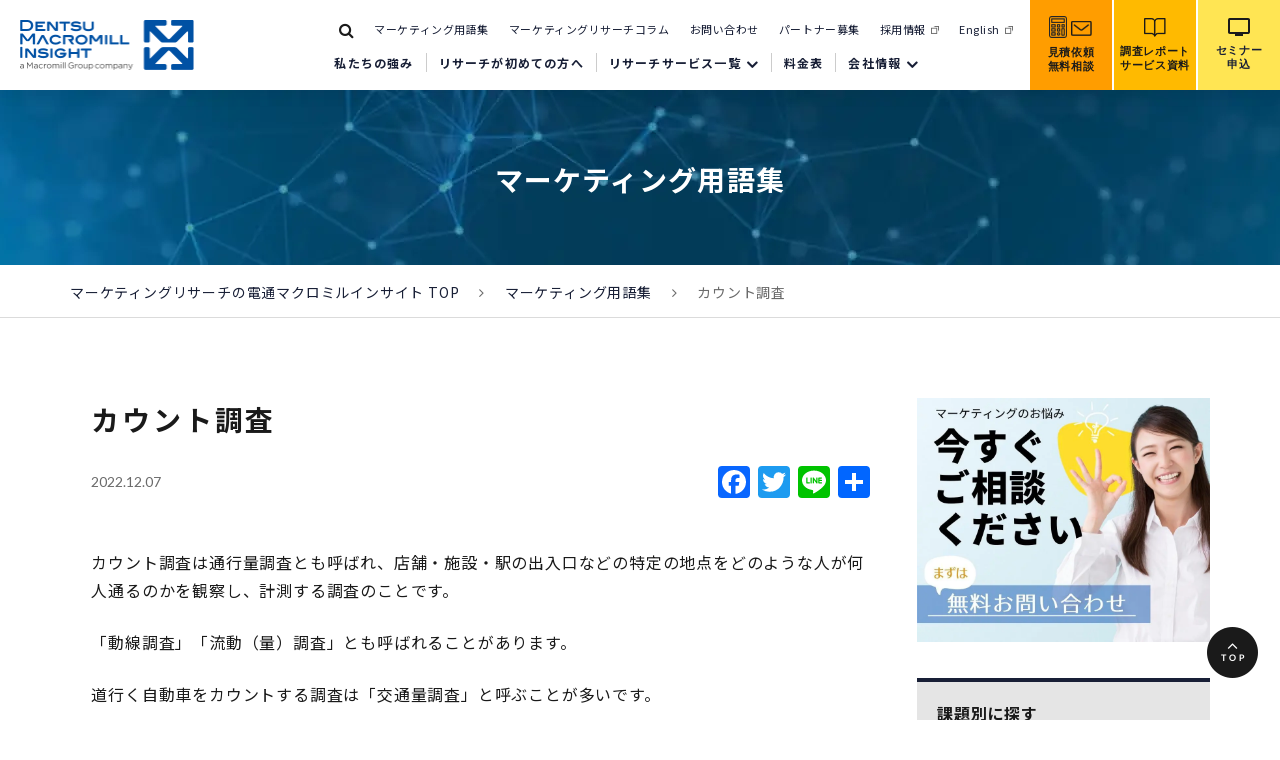

--- FILE ---
content_type: text/html; charset=UTF-8
request_url: https://www.dm-insight.jp/words/words-66/
body_size: 21008
content:
<!doctype html>
<html lang="ja">
	<head>
<link rel="preconnect" href="https://connect.facebook.net">
<link rel="preconnect" href="https://www.google-analytics.com">
<link rel="preconnect" href="https://ajax.googleapis.com">
<link rel="preconnect" href="https://www.googletagmanager.com">
        <!-- Google Tag Manager -->
        <script defer src="[data-uri]"></script>
        <!-- End Google Tag Manager -->
        <!-- Microsoft Clarity -->
        <script defer src="[data-uri]"></script>
        <!-- End Microsoft Clarity -->
	<meta charset="UTF-8">
	<meta name="format-detection" content="telephone=no">
	<meta http-equiv="X-UA-Compatible" content="IE=edge" />
	<meta name="viewport" content="width=device-width, initial-scale=1">
		<link href="https://www.dm-insight.jp/wp-content/themes/dm-insight-html/dist/assets/images/favicon.ico" rel="icon" />
	<link href="https://www.dm-insight.jp/wp-content/themes/dm-insight-html/dist/assets/images/favicon.ico" rel="shortcut icon" />
	<link href="https://www.dm-insight.jp/wp-content/themes/dm-insight-html/dist/assets/images/web-clipicon.png" rel="apple-touch-icon" />
    <!-- IE対策 -->
    <script defer src="[data-uri]"></script>
    <!-- END IE対策 -->
    <script defer src="[data-uri]"></script>

    <!-- Google サイト内検索START -->
    <script defer src="https://cse.google.com/cse.js?cx=201600782de60425d"></script>
    <!-- Google サイト内検索END -->

    <!-- コンバージョンミエルカ tag www.dm-insight.jp START -->
    <script defer src="[data-uri]"></script>
    <!-- コンバージョンミエルカ tag www.dm-insight.jp END -->

    	<script data-cfasync="false" data-no-defer="1" data-no-minify="1" data-no-optimize="1">var ewww_webp_supported=!1;function check_webp_feature(A,e){var w;e=void 0!==e?e:function(){},ewww_webp_supported?e(ewww_webp_supported):((w=new Image).onload=function(){ewww_webp_supported=0<w.width&&0<w.height,e&&e(ewww_webp_supported)},w.onerror=function(){e&&e(!1)},w.src="data:image/webp;base64,"+{alpha:"UklGRkoAAABXRUJQVlA4WAoAAAAQAAAAAAAAAAAAQUxQSAwAAAARBxAR/Q9ERP8DAABWUDggGAAAABQBAJ0BKgEAAQAAAP4AAA3AAP7mtQAAAA=="}[A])}check_webp_feature("alpha");</script><script data-cfasync="false" data-no-defer="1" data-no-minify="1" data-no-optimize="1">var Arrive=function(c,w){"use strict";if(c.MutationObserver&&"undefined"!=typeof HTMLElement){var r,a=0,u=(r=HTMLElement.prototype.matches||HTMLElement.prototype.webkitMatchesSelector||HTMLElement.prototype.mozMatchesSelector||HTMLElement.prototype.msMatchesSelector,{matchesSelector:function(e,t){return e instanceof HTMLElement&&r.call(e,t)},addMethod:function(e,t,r){var a=e[t];e[t]=function(){return r.length==arguments.length?r.apply(this,arguments):"function"==typeof a?a.apply(this,arguments):void 0}},callCallbacks:function(e,t){t&&t.options.onceOnly&&1==t.firedElems.length&&(e=[e[0]]);for(var r,a=0;r=e[a];a++)r&&r.callback&&r.callback.call(r.elem,r.elem);t&&t.options.onceOnly&&1==t.firedElems.length&&t.me.unbindEventWithSelectorAndCallback.call(t.target,t.selector,t.callback)},checkChildNodesRecursively:function(e,t,r,a){for(var i,n=0;i=e[n];n++)r(i,t,a)&&a.push({callback:t.callback,elem:i}),0<i.childNodes.length&&u.checkChildNodesRecursively(i.childNodes,t,r,a)},mergeArrays:function(e,t){var r,a={};for(r in e)e.hasOwnProperty(r)&&(a[r]=e[r]);for(r in t)t.hasOwnProperty(r)&&(a[r]=t[r]);return a},toElementsArray:function(e){return e=void 0!==e&&("number"!=typeof e.length||e===c)?[e]:e}}),e=(l.prototype.addEvent=function(e,t,r,a){a={target:e,selector:t,options:r,callback:a,firedElems:[]};return this._beforeAdding&&this._beforeAdding(a),this._eventsBucket.push(a),a},l.prototype.removeEvent=function(e){for(var t,r=this._eventsBucket.length-1;t=this._eventsBucket[r];r--)e(t)&&(this._beforeRemoving&&this._beforeRemoving(t),(t=this._eventsBucket.splice(r,1))&&t.length&&(t[0].callback=null))},l.prototype.beforeAdding=function(e){this._beforeAdding=e},l.prototype.beforeRemoving=function(e){this._beforeRemoving=e},l),t=function(i,n){var o=new e,l=this,s={fireOnAttributesModification:!1};return o.beforeAdding(function(t){var e=t.target;e!==c.document&&e!==c||(e=document.getElementsByTagName("html")[0]);var r=new MutationObserver(function(e){n.call(this,e,t)}),a=i(t.options);r.observe(e,a),t.observer=r,t.me=l}),o.beforeRemoving(function(e){e.observer.disconnect()}),this.bindEvent=function(e,t,r){t=u.mergeArrays(s,t);for(var a=u.toElementsArray(this),i=0;i<a.length;i++)o.addEvent(a[i],e,t,r)},this.unbindEvent=function(){var r=u.toElementsArray(this);o.removeEvent(function(e){for(var t=0;t<r.length;t++)if(this===w||e.target===r[t])return!0;return!1})},this.unbindEventWithSelectorOrCallback=function(r){var a=u.toElementsArray(this),i=r,e="function"==typeof r?function(e){for(var t=0;t<a.length;t++)if((this===w||e.target===a[t])&&e.callback===i)return!0;return!1}:function(e){for(var t=0;t<a.length;t++)if((this===w||e.target===a[t])&&e.selector===r)return!0;return!1};o.removeEvent(e)},this.unbindEventWithSelectorAndCallback=function(r,a){var i=u.toElementsArray(this);o.removeEvent(function(e){for(var t=0;t<i.length;t++)if((this===w||e.target===i[t])&&e.selector===r&&e.callback===a)return!0;return!1})},this},i=new function(){var s={fireOnAttributesModification:!1,onceOnly:!1,existing:!1};function n(e,t,r){return!(!u.matchesSelector(e,t.selector)||(e._id===w&&(e._id=a++),-1!=t.firedElems.indexOf(e._id)))&&(t.firedElems.push(e._id),!0)}var c=(i=new t(function(e){var t={attributes:!1,childList:!0,subtree:!0};return e.fireOnAttributesModification&&(t.attributes=!0),t},function(e,i){e.forEach(function(e){var t=e.addedNodes,r=e.target,a=[];null!==t&&0<t.length?u.checkChildNodesRecursively(t,i,n,a):"attributes"===e.type&&n(r,i)&&a.push({callback:i.callback,elem:r}),u.callCallbacks(a,i)})})).bindEvent;return i.bindEvent=function(e,t,r){t=void 0===r?(r=t,s):u.mergeArrays(s,t);var a=u.toElementsArray(this);if(t.existing){for(var i=[],n=0;n<a.length;n++)for(var o=a[n].querySelectorAll(e),l=0;l<o.length;l++)i.push({callback:r,elem:o[l]});if(t.onceOnly&&i.length)return r.call(i[0].elem,i[0].elem);setTimeout(u.callCallbacks,1,i)}c.call(this,e,t,r)},i},o=new function(){var a={};function i(e,t){return u.matchesSelector(e,t.selector)}var n=(o=new t(function(){return{childList:!0,subtree:!0}},function(e,r){e.forEach(function(e){var t=e.removedNodes,e=[];null!==t&&0<t.length&&u.checkChildNodesRecursively(t,r,i,e),u.callCallbacks(e,r)})})).bindEvent;return o.bindEvent=function(e,t,r){t=void 0===r?(r=t,a):u.mergeArrays(a,t),n.call(this,e,t,r)},o};d(HTMLElement.prototype),d(NodeList.prototype),d(HTMLCollection.prototype),d(HTMLDocument.prototype),d(Window.prototype);var n={};return s(i,n,"unbindAllArrive"),s(o,n,"unbindAllLeave"),n}function l(){this._eventsBucket=[],this._beforeAdding=null,this._beforeRemoving=null}function s(e,t,r){u.addMethod(t,r,e.unbindEvent),u.addMethod(t,r,e.unbindEventWithSelectorOrCallback),u.addMethod(t,r,e.unbindEventWithSelectorAndCallback)}function d(e){e.arrive=i.bindEvent,s(i,e,"unbindArrive"),e.leave=o.bindEvent,s(o,e,"unbindLeave")}}(window,void 0),ewww_webp_supported=!1;function check_webp_feature(e,t){var r;ewww_webp_supported?t(ewww_webp_supported):((r=new Image).onload=function(){ewww_webp_supported=0<r.width&&0<r.height,t(ewww_webp_supported)},r.onerror=function(){t(!1)},r.src="data:image/webp;base64,"+{alpha:"UklGRkoAAABXRUJQVlA4WAoAAAAQAAAAAAAAAAAAQUxQSAwAAAARBxAR/Q9ERP8DAABWUDggGAAAABQBAJ0BKgEAAQAAAP4AAA3AAP7mtQAAAA==",animation:"UklGRlIAAABXRUJQVlA4WAoAAAASAAAAAAAAAAAAQU5JTQYAAAD/////AABBTk1GJgAAAAAAAAAAAAAAAAAAAGQAAABWUDhMDQAAAC8AAAAQBxAREYiI/gcA"}[e])}function ewwwLoadImages(e){if(e){for(var t=document.querySelectorAll(".batch-image img, .image-wrapper a, .ngg-pro-masonry-item a, .ngg-galleria-offscreen-seo-wrapper a"),r=0,a=t.length;r<a;r++)ewwwAttr(t[r],"data-src",t[r].getAttribute("data-webp")),ewwwAttr(t[r],"data-thumbnail",t[r].getAttribute("data-webp-thumbnail"));for(var i=document.querySelectorAll("div.woocommerce-product-gallery__image"),r=0,a=i.length;r<a;r++)ewwwAttr(i[r],"data-thumb",i[r].getAttribute("data-webp-thumb"))}for(var n=document.querySelectorAll("video"),r=0,a=n.length;r<a;r++)ewwwAttr(n[r],"poster",e?n[r].getAttribute("data-poster-webp"):n[r].getAttribute("data-poster-image"));for(var o,l=document.querySelectorAll("img.ewww_webp_lazy_load"),r=0,a=l.length;r<a;r++)e&&(ewwwAttr(l[r],"data-lazy-srcset",l[r].getAttribute("data-lazy-srcset-webp")),ewwwAttr(l[r],"data-srcset",l[r].getAttribute("data-srcset-webp")),ewwwAttr(l[r],"data-lazy-src",l[r].getAttribute("data-lazy-src-webp")),ewwwAttr(l[r],"data-src",l[r].getAttribute("data-src-webp")),ewwwAttr(l[r],"data-orig-file",l[r].getAttribute("data-webp-orig-file")),ewwwAttr(l[r],"data-medium-file",l[r].getAttribute("data-webp-medium-file")),ewwwAttr(l[r],"data-large-file",l[r].getAttribute("data-webp-large-file")),null!=(o=l[r].getAttribute("srcset"))&&!1!==o&&o.includes("R0lGOD")&&ewwwAttr(l[r],"src",l[r].getAttribute("data-lazy-src-webp"))),l[r].className=l[r].className.replace(/\bewww_webp_lazy_load\b/,"");for(var s=document.querySelectorAll(".ewww_webp"),r=0,a=s.length;r<a;r++)e?(ewwwAttr(s[r],"srcset",s[r].getAttribute("data-srcset-webp")),ewwwAttr(s[r],"src",s[r].getAttribute("data-src-webp")),ewwwAttr(s[r],"data-orig-file",s[r].getAttribute("data-webp-orig-file")),ewwwAttr(s[r],"data-medium-file",s[r].getAttribute("data-webp-medium-file")),ewwwAttr(s[r],"data-large-file",s[r].getAttribute("data-webp-large-file")),ewwwAttr(s[r],"data-large_image",s[r].getAttribute("data-webp-large_image")),ewwwAttr(s[r],"data-src",s[r].getAttribute("data-webp-src"))):(ewwwAttr(s[r],"srcset",s[r].getAttribute("data-srcset-img")),ewwwAttr(s[r],"src",s[r].getAttribute("data-src-img"))),s[r].className=s[r].className.replace(/\bewww_webp\b/,"ewww_webp_loaded");window.jQuery&&jQuery.fn.isotope&&jQuery.fn.imagesLoaded&&(jQuery(".fusion-posts-container-infinite").imagesLoaded(function(){jQuery(".fusion-posts-container-infinite").hasClass("isotope")&&jQuery(".fusion-posts-container-infinite").isotope()}),jQuery(".fusion-portfolio:not(.fusion-recent-works) .fusion-portfolio-wrapper").imagesLoaded(function(){jQuery(".fusion-portfolio:not(.fusion-recent-works) .fusion-portfolio-wrapper").isotope()}))}function ewwwWebPInit(e){ewwwLoadImages(e),ewwwNggLoadGalleries(e),document.arrive(".ewww_webp",function(){ewwwLoadImages(e)}),document.arrive(".ewww_webp_lazy_load",function(){ewwwLoadImages(e)}),document.arrive("videos",function(){ewwwLoadImages(e)}),"loading"==document.readyState?document.addEventListener("DOMContentLoaded",ewwwJSONParserInit):("undefined"!=typeof galleries&&ewwwNggParseGalleries(e),ewwwWooParseVariations(e))}function ewwwAttr(e,t,r){null!=r&&!1!==r&&e.setAttribute(t,r)}function ewwwJSONParserInit(){"undefined"!=typeof galleries&&check_webp_feature("alpha",ewwwNggParseGalleries),check_webp_feature("alpha",ewwwWooParseVariations)}function ewwwWooParseVariations(e){if(e)for(var t=document.querySelectorAll("form.variations_form"),r=0,a=t.length;r<a;r++){var i=t[r].getAttribute("data-product_variations"),n=!1;try{for(var o in i=JSON.parse(i))void 0!==i[o]&&void 0!==i[o].image&&(void 0!==i[o].image.src_webp&&(i[o].image.src=i[o].image.src_webp,n=!0),void 0!==i[o].image.srcset_webp&&(i[o].image.srcset=i[o].image.srcset_webp,n=!0),void 0!==i[o].image.full_src_webp&&(i[o].image.full_src=i[o].image.full_src_webp,n=!0),void 0!==i[o].image.gallery_thumbnail_src_webp&&(i[o].image.gallery_thumbnail_src=i[o].image.gallery_thumbnail_src_webp,n=!0),void 0!==i[o].image.thumb_src_webp&&(i[o].image.thumb_src=i[o].image.thumb_src_webp,n=!0));n&&ewwwAttr(t[r],"data-product_variations",JSON.stringify(i))}catch(e){}}}function ewwwNggParseGalleries(e){if(e)for(var t in galleries){var r=galleries[t];galleries[t].images_list=ewwwNggParseImageList(r.images_list)}}function ewwwNggLoadGalleries(e){e&&document.addEventListener("ngg.galleria.themeadded",function(e,t){window.ngg_galleria._create_backup=window.ngg_galleria.create,window.ngg_galleria.create=function(e,t){var r=$(e).data("id");return galleries["gallery_"+r].images_list=ewwwNggParseImageList(galleries["gallery_"+r].images_list),window.ngg_galleria._create_backup(e,t)}})}function ewwwNggParseImageList(e){for(var t in e){var r=e[t];if(void 0!==r["image-webp"]&&(e[t].image=r["image-webp"],delete e[t]["image-webp"]),void 0!==r["thumb-webp"]&&(e[t].thumb=r["thumb-webp"],delete e[t]["thumb-webp"]),void 0!==r.full_image_webp&&(e[t].full_image=r.full_image_webp,delete e[t].full_image_webp),void 0!==r.srcsets)for(var a in r.srcsets)nggSrcset=r.srcsets[a],void 0!==r.srcsets[a+"-webp"]&&(e[t].srcsets[a]=r.srcsets[a+"-webp"],delete e[t].srcsets[a+"-webp"]);if(void 0!==r.full_srcsets)for(var i in r.full_srcsets)nggFSrcset=r.full_srcsets[i],void 0!==r.full_srcsets[i+"-webp"]&&(e[t].full_srcsets[i]=r.full_srcsets[i+"-webp"],delete e[t].full_srcsets[i+"-webp"])}return e}check_webp_feature("alpha",ewwwWebPInit);</script><meta name='robots' content='index, follow, max-image-preview:large, max-snippet:-1, max-video-preview:-1' />
	<style>img:is([sizes="auto" i], [sizes^="auto," i]) { contain-intrinsic-size: 3000px 1500px }</style>
	    <script defer src="[data-uri]"></script>
    <link rel="stylesheet" href="https://fonts.googleapis.com/icon?family=Material+Icons">
    <link rel="stylesheet" href="https://fonts.googleapis.com/icon?family=Material+Icons+Outlined">
	
	<!-- This site is optimized with the Yoast SEO plugin v26.4 - https://yoast.com/wordpress/plugins/seo/ -->
	<link media="all" href="https://www.dm-insight.jp/wp-content/cache/autoptimize/css/autoptimize_33123d57f42ce6ae38e72bd695411089.css" rel="stylesheet"><title>カウント調査 | マーケティングリサーチの電通マクロミルインサイト</title>
	<meta name="description" content="カウント調査 | 電通とマクロミル、2社の資産と強みが融合したマーケティングリサーチ会社。インターネットリサーチ、オフラインリサーチ、ログ解析など幅広いリサーチ・データ分析を行うことで、クライアントのマーケティング課題を解決致します。" />
	<link rel="canonical" href="https://www.dm-insight.jp/words/words-66/" />
	<meta property="og:locale" content="ja_JP" />
	<meta property="og:type" content="article" />
	<meta property="og:title" content="カウント調査 | マーケティングリサーチの電通マクロミルインサイト" />
	<meta property="og:description" content="カウント調査 | 電通とマクロミル、2社の資産と強みが融合したマーケティングリサーチ会社。インターネットリサーチ、オフラインリサーチ、ログ解析など幅広いリサーチ・データ分析を行うことで、クライアントのマーケティング課題を解決致します。" />
	<meta property="og:url" content="https://www.dm-insight.jp/words/words-66/" />
	<meta property="og:site_name" content="マーケティングリサーチの電通マクロミルインサイト" />
	<meta property="og:image" content="https://www.dm-insight.jp/wp-content/uploads/2021/10/ogp.png" />
	<meta name="twitter:card" content="summary_large_image" />
	<script type="application/ld+json" class="yoast-schema-graph">{
	    "@context": "https://schema.org",
	    "@graph": [
	        {
	            "@type": "ImageObject",
	            "inLanguage": "ja",
	            "@id": "https://www.dm-insight.jp/words/words-66/#primaryimage",
	            "url": "https://www.dm-insight.jp/wp-content/uploads/2022/09/9acee6ab40741d1ec071274414376ef3.jpg",
	            "contentUrl": "https://www.dm-insight.jp/wp-content/uploads/2022/09/9acee6ab40741d1ec071274414376ef3.jpg",
	            "width": 1920,
	            "height": 570,
	            "caption": "お問い合わせ"
	        },
	        {
	            "@type": "BreadcrumbList",
	            "@id": "https://www.dm-insight.jp/words/words-66/#breadcrumb",
	            "itemListElement": [
	                {
	                    "@type": "ListItem",
	                    "position": 1,
	                    "name": "マーケティングリサーチの電通マクロミルインサイト TOP",
	                    "item": "https://www.dm-insight.jp/"
	                },
	                {
	                    "@type": "ListItem",
	                    "position": 2,
	                    "name": "マーケティング用語集",
	                    "item": "https://www.dm-insight.jp/words/"
	                },
	                {
	                    "@type": "ListItem",
	                    "position": 3,
	                    "name": "カウント調査"
	                }
	            ]
	        },
	        {
	            "@type": "WebSite",
	            "@id": "https://www.dm-insight.jp/#website",
	            "url": "https://www.dm-insight.jp/",
	            "name": "マーケティングリサーチの電通マクロミルインサイト",
	            "description": "電通とマクロミル、2社の資産と強みが融合したマーケティングリサーチ会社。インターネットリサーチ、オフラインリサーチ、ログ解析など幅広いリサーチ・データ分析を行うことで、クライアントのマーケティング課題を解決致します。",
	            "potentialAction": [
	                {
	                    "@type": "SearchAction",
	                    "target": {
	                        "@type": "EntryPoint",
	                        "urlTemplate": "https://www.dm-insight.jp/?s={search_term_string}"
	                    },
	                    "query-input": {
	                        "@type": "PropertyValueSpecification",
	                        "valueRequired": true,
	                        "valueName": "search_term_string"
	                    }
	                }
	            ],
	            "inLanguage": "ja"
	        }
	    ]
	}</script>
	<!-- / Yoast SEO plugin. -->


<link rel='dns-prefetch' href='//static.addtoany.com' />
<script defer src="[data-uri]"></script>
<style id='wp-emoji-styles-inline-css' type='text/css'>

	img.wp-smiley, img.emoji {
		display: inline !important;
		border: none !important;
		box-shadow: none !important;
		height: 1em !important;
		width: 1em !important;
		margin: 0 0.07em !important;
		vertical-align: -0.1em !important;
		background: none !important;
		padding: 0 !important;
	}
</style>
<style id='classic-theme-styles-inline-css' type='text/css'>
/*! This file is auto-generated */
.wp-block-button__link{color:#fff;background-color:#32373c;border-radius:9999px;box-shadow:none;text-decoration:none;padding:calc(.667em + 2px) calc(1.333em + 2px);font-size:1.125em}.wp-block-file__button{background:#32373c;color:#fff;text-decoration:none}
</style>





<script defer id="addtoany-core-js-before" src="[data-uri]"></script>
<script type="text/javascript" defer src="https://static.addtoany.com/menu/page.js" id="addtoany-core-js"></script>
<script defer type="text/javascript" src="https://www.dm-insight.jp/wp-includes/js/jquery/jquery.min.js?ver=3.7.1" id="jquery-core-js"></script>
<script defer type="text/javascript" src="https://www.dm-insight.jp/wp-includes/js/jquery/jquery-migrate.min.js?ver=3.4.1" id="jquery-migrate-js"></script>
<script type="text/javascript" defer src="https://www.dm-insight.jp/wp-content/plugins/add-to-any/addtoany.min.js?ver=1.1" id="addtoany-jquery-js"></script>
<link rel="https://api.w.org/" href="https://www.dm-insight.jp/wp-json/" /><link rel="alternate" title="JSON" type="application/json" href="https://www.dm-insight.jp/wp-json/wp/v2/words/5544" /><link rel="alternate" title="oEmbed (JSON)" type="application/json+oembed" href="https://www.dm-insight.jp/wp-json/oembed/1.0/embed?url=https%3A%2F%2Fwww.dm-insight.jp%2Fwords%2Fwords-66%2F" />
<link rel="alternate" title="oEmbed (XML)" type="text/xml+oembed" href="https://www.dm-insight.jp/wp-json/oembed/1.0/embed?url=https%3A%2F%2Fwww.dm-insight.jp%2Fwords%2Fwords-66%2F&#038;format=xml" />
<noscript><style>.lazyload[data-src]{display:none !important;}</style></noscript><style>.lazyload{background-image:none !important;}.lazyload:before{background-image:none !important;}</style><link rel="icon" href="https://www.dm-insight.jp/wp-content/uploads/2021/10/web-clipicon-120x120.png" sizes="32x32" />
<link rel="icon" href="https://www.dm-insight.jp/wp-content/uploads/2021/10/web-clipicon.png" sizes="192x192" />
<link rel="apple-touch-icon" href="https://www.dm-insight.jp/wp-content/uploads/2021/10/web-clipicon.png" />
<meta name="msapplication-TileImage" content="https://www.dm-insight.jp/wp-content/uploads/2021/10/web-clipicon.png" />
		<style type="text/css" id="wp-custom-css">
			.c-block-message__inner {
    background: #404040;
}
.c-block-message__title {
    color: #ffffff;
}
.c-block-message__post {
    color: #ffffff;
}
.c-block-message__name {
    color: #ffffff;
}

  .c-banners__block {
    height: 16.25rem;
}

.c-block-document-download-top__image:before {
  background: #ffffff;
}

.c-block-document-download-top__content {
	padding-top:0;
}

.c-block-document-download-top__image .bg-img {
    max-width: 90%;
    max-height: 90%;
}

.l-header-variable__submenu__outer {
    display: flex;
    align-items: center;
    width: 100%;
    max-width: 80.25rem;
}
.line-y {
	border-left: 5px solid #001464;
	padding-left: 10px;
	margin-top:30px;
}
.line-k {
	border-left: 5px solid #FFBA00;
	padding-left: 10px;
	margin-top:30px;
}
.miraiq {
	font-weight: bold;
	margin:20px 0 0px 0 ;
	font-size:110%;
}
.c-card-links__item-inner {
height: 100%;
}
.c-card-links__item-inner, .c-card-links__list .c-card-links__item:first-child .c-card-links__item-inner {
height: 100%;
}
		</style>
			</head>

<body class="wp-singular words-template-default single single-words postid-5544 wp-theme-dm-insight-wp wp-child-theme-dm-insight-htmldist words-66">
    <!-- Google Tag Manager (noscript) -->
    <noscript><iframe src="https://www.googletagmanager.com/ns.html?id=GTM-N6JBLC6"
    height="0" width="0" style="display:none;visibility:hidden" sandbox="allow-scripts allow-same-origin"></iframe></noscript>
    <!-- End Google Tag Manager (noscript) -->
    <a class="c-slidebar-button js-slidebar-button" href="#">
        <div class="c-slidebar-button__inner">
            <span class="c-slidebar-button__line"><span></span><span></span><span></span></span></div>
    </a>
    <div class="c-slidebar-menu js-slidebar-menu is-top-to-bottom">
        <ul>
            <li>
                <a href="https://www.dm-insight.jp/strength/">電通マクロミルインサイトの強み</a>
            </li>
            <li class="c-slidebar-menu__parent js-accordion">
                <a class="c-slidebar-menu__parent-link" href="https://www.dm-insight.jp/issue/">課題別に探す</a>
                <span class="c-slidebar-menu__parent-area" data-accordion-title="menu-title"></span>
                
<ul class="c-slidebar-menu__children" data-accordion-content="menu-text">
			<li class="c-slidebar-menu__children-item js-accordion2">
			<span class="c-slidebar-menu__children-link">市場の概況を把握したい</span><span class="c-slidebar-menu__children-area" data-accordion-title="menu-title2"></span>
			<ul class="c-slidebar-menu__grandchild" data-accordion-content="menu-text2">
									<li class="c-slidebar-menu__grandchild-item">
						<a class="c-slidebar-menu__grandchild-link" href="https://www.dm-insight.jp/issue/0th-analysis/">課題抽出のための市場調査・分析</a>
					</li>
									<li class="c-slidebar-menu__grandchild-item">
						<a class="c-slidebar-menu__grandchild-link" href="https://www.dm-insight.jp/research-method/expert-research/">エキスパート調査</a>
					</li>
									<li class="c-slidebar-menu__grandchild-item">
						<a class="c-slidebar-menu__grandchild-link" href="https://www.dm-insight.jp/issue/competitive-analysis/">競合分析・調査</a>
					</li>
									<li class="c-slidebar-menu__grandchild-item">
						<a class="c-slidebar-menu__grandchild-link" href="https://www.dm-insight.jp/issue/global/">海外調査（グローバルリサーチ）</a>
					</li>
							</ul>
		</li>
				<li class="c-slidebar-menu__children-item js-accordion2">
			<span class="c-slidebar-menu__children-link">新商品の開発をしたい</span><span class="c-slidebar-menu__children-area" data-accordion-title="menu-title2"></span>
			<ul class="c-slidebar-menu__grandchild" data-accordion-content="menu-text2">
									<li class="c-slidebar-menu__grandchild-item">
						<a class="c-slidebar-menu__grandchild-link" href="https://www.dm-insight.jp/issue/creation-workshop/">アイディア創出ワークショップ</a>
					</li>
									<li class="c-slidebar-menu__grandchild-item">
						<a class="c-slidebar-menu__grandchild-link" href="https://www.dm-insight.jp/issue/evaluation/">コンセプト調査・評価</a>
					</li>
									<li class="c-slidebar-menu__grandchild-item">
						<a class="c-slidebar-menu__grandchild-link" href="https://www.dm-insight.jp/issue/measures/">プライシング施策</a>
					</li>
									<li class="c-slidebar-menu__grandchild-item">
						<a class="c-slidebar-menu__grandchild-link" href="https://www.dm-insight.jp/issue/package-evaluation/">パッケージ調査・評価テスト</a>
					</li>
									<li class="c-slidebar-menu__grandchild-item">
						<a class="c-slidebar-menu__grandchild-link" href="https://www.dm-insight.jp/issue/planning/">戦略プランニング</a>
					</li>
									<li class="c-slidebar-menu__grandchild-item">
						<a class="c-slidebar-menu__grandchild-link" href="https://www.dm-insight.jp/issue/clinic/">プロダクトクリニック</a>
					</li>
							</ul>
		</li>
				<li class="c-slidebar-menu__children-item js-accordion2">
			<span class="c-slidebar-menu__children-link">自社製品・サービスの実態把握をしたい</span><span class="c-slidebar-menu__children-area" data-accordion-title="menu-title2"></span>
			<ul class="c-slidebar-menu__grandchild" data-accordion-content="menu-text2">
									<li class="c-slidebar-menu__grandchild-item">
						<a class="c-slidebar-menu__grandchild-link" href="https://www.dm-insight.jp/issue/kpi-formulation/">KPI策定</a>
					</li>
									<li class="c-slidebar-menu__grandchild-item">
						<a class="c-slidebar-menu__grandchild-link" href="https://www.dm-insight.jp/issue/kpi-monitoring/">KPIモニタリングとアクション</a>
					</li>
									<li class="c-slidebar-menu__grandchild-item">
						<a class="c-slidebar-menu__grandchild-link" href="https://www.dm-insight.jp/issue/loyalty/">顧客ロイヤリティ</a>
					</li>
									<li class="c-slidebar-menu__grandchild-item">
						<a class="c-slidebar-menu__grandchild-link" href="https://www.dm-insight.jp/issue/brand-value/">ブランド価値探索</a>
					</li>
							</ul>
		</li>
				<li class="c-slidebar-menu__children-item js-accordion2">
			<span class="c-slidebar-menu__children-link">広告施策を検討したい</span><span class="c-slidebar-menu__children-area" data-accordion-title="menu-title2"></span>
			<ul class="c-slidebar-menu__grandchild" data-accordion-content="menu-text2">
									<li class="c-slidebar-menu__grandchild-item">
						<a class="c-slidebar-menu__grandchild-link" href="https://www.dm-insight.jp/issue/campaign/">キャンペーン広告効果測定</a>
					</li>
									<li class="c-slidebar-menu__grandchild-item">
						<a class="c-slidebar-menu__grandchild-link" href="https://www.dm-insight.jp/issue/cross-media/">クロスメディアの広告効果測定</a>
					</li>
							</ul>
		</li>
				<li class="c-slidebar-menu__children-item js-accordion2">
			<span class="c-slidebar-menu__children-link">DXを推進したい</span><span class="c-slidebar-menu__children-area" data-accordion-title="menu-title2"></span>
			<ul class="c-slidebar-menu__grandchild" data-accordion-content="menu-text2">
									<li class="c-slidebar-menu__grandchild-item">
						<a class="c-slidebar-menu__grandchild-link" href="https://www.dm-insight.jp/issue/integration-support/">データ統合支援</a>
					</li>
									<li class="c-slidebar-menu__grandchild-item">
						<a class="c-slidebar-menu__grandchild-link" href="https://www.dm-insight.jp/issue/consulting/">コンサルテーション</a>
					</li>
									<li class="c-slidebar-menu__grandchild-item">
						<a class="c-slidebar-menu__grandchild-link" href="https://www.dm-insight.jp/issue/poc/">PoC</a>
					</li>
									<li class="c-slidebar-menu__grandchild-item">
						<a class="c-slidebar-menu__grandchild-link" href="https://www.dm-insight.jp/issue/bi-tools/">BIツール</a>
					</li>
							</ul>
		</li>
		</ul>

            </li>
            <li class="c-slidebar-menu__parent js-accordion">
                <a class="c-slidebar-menu__parent-link" href="https://www.dm-insight.jp/research-method/">リサーチ手法から探す</a>
                <span class="c-slidebar-menu__parent-area" data-accordion-title="menu-title"></span>
                <ul class="c-slidebar-menu__children" data-accordion-content="menu-text">
                    <li class="c-slidebar-menu__children-item">
                        	<a class="c-slidebar-menu__children-link" href="https://www.dm-insight.jp/research-method/targeted-advertising/">ターゲティング広告（Macromill Ads）</a>
		<a class="c-slidebar-menu__children-link" href="https://www.dm-insight.jp/research-method/group-interview/">グループインタビュー</a>
		<a class="c-slidebar-menu__children-link" href="https://www.dm-insight.jp/research-method/depth-interview/">デプスインタビュー</a>
		<a class="c-slidebar-menu__children-link" href="https://www.dm-insight.jp/research-method/online-interview/">オンラインインタビュー</a>
		<a class="c-slidebar-menu__children-link" href="https://www.dm-insight.jp/research-method/internet-research/">インターネット調査・リサーチ</a>
		<a class="c-slidebar-menu__children-link" href="https://www.dm-insight.jp/research-method/digitallog-research/">デジタルログリサーチ</a>
		<a class="c-slidebar-menu__children-link" href="https://www.dm-insight.jp/research-method/workshop/">ワークショップ</a>
		<a class="c-slidebar-menu__children-link" href="https://www.dm-insight.jp/research-method/ethnography/">エスノグラフィー</a>
		<a class="c-slidebar-menu__children-link" href="https://www.dm-insight.jp/research-method/expert-research/">エキスパートインタビュー / 有識者ヒアリング</a>
		<a class="c-slidebar-menu__children-link" href="https://www.dm-insight.jp/research-method/venue-survey/">会場調査</a>
		<a class="c-slidebar-menu__children-link" href="https://www.dm-insight.jp/research-method/home-use/">ホームユーステスト</a>
		<a class="c-slidebar-menu__children-link" href="https://www.dm-insight.jp/research-method/mail-survey/">郵送調査</a>
		<a class="c-slidebar-menu__children-link" href="https://www.dm-insight.jp/research-method/visit-survey/">訪問調査</a>
		<a class="c-slidebar-menu__children-link" href="https://www.dm-insight.jp/research-method/global-research/">グローバルリサーチ（海外調査）</a>
		<a class="c-slidebar-menu__children-link" href="https://www.dm-insight.jp/research-method/multicountry-survey/">マルチカントリー（多国間）調査</a>
		<a class="c-slidebar-menu__children-link" href="https://www.dm-insight.jp/research-method/emergingcountry-survey/">新興国調査</a>
		<a class="c-slidebar-menu__children-link" href="https://www.dm-insight.jp/research-method/inbound-survey/">インバウンド調査</a>
		<a class="c-slidebar-menu__children-link" href="https://www.dm-insight.jp/research-method/global-deskresearch/">海外デスクリサーチ</a>
		<a class="c-slidebar-menu__children-link" href="https://www.dm-insight.jp/research-method/uiux_research/">デザインリサーチ</a>
		<a class="c-slidebar-menu__children-link" href="https://www.dm-insight.jp/research-method/usability_test/">ユーザビリティテスト</a>
		<a class="c-slidebar-menu__children-link" href="https://www.dm-insight.jp/research-method/heuristic_analysis/">ヒューリスティック分析</a>
		<a class="c-slidebar-menu__children-link" href="https://www.dm-insight.jp/research-method/simple_diagnosis/">簡易プロダクト診断</a>
		<a class="c-slidebar-menu__children-link" href="https://www.dm-insight.jp/research-method/deskresearch/">デスクリサーチ</a>
		<a class="c-slidebar-menu__children-link" href="https://www.dm-insight.jp/research-method/neuro-research/">ニューロリサーチ</a>
	

                    </li>
                </ul>
            </li>
            <li class="c-slidebar-menu__parent js-accordion">
                <a class="c-slidebar-menu__parent-link" href="https://www.dm-insight.jp/various-analysis/">各種分析手法</a>
                <span class="c-slidebar-menu__parent-area" data-accordion-title="menu-title"></span>
                <ul class="c-slidebar-menu__children" data-accordion-content="menu-text">
                    <li class="c-slidebar-menu__children-item">
                            <a class="c-slidebar-menu__children-link" href="https://www.dm-insight.jp/various-analysis/cluster-analysis/">クラスター分析</a>
	    <a class="c-slidebar-menu__children-link" href="https://www.dm-insight.jp/various-analysis/correspondence-analysis/">コレスポンデンス分析</a>
	    <a class="c-slidebar-menu__children-link" href="https://www.dm-insight.jp/various-analysis/conjoint-analysis/">コンジョイント分析</a>
	    <a class="c-slidebar-menu__children-link" href="https://www.dm-insight.jp/various-analysis/structure-analysis/">共分散構造分析（SEM）</a>
	    <a class="c-slidebar-menu__children-link" href="https://www.dm-insight.jp/various-analysis/text-mining/">テキストマイニング</a>
	    <a class="c-slidebar-menu__children-link" href="https://www.dm-insight.jp/various-analysis/collage-method/">コラージュ法</a>
	    <a class="c-slidebar-menu__children-link" href="https://www.dm-insight.jp/various-analysis/laddering-method/">ラダリング法</a>
	    <a class="c-slidebar-menu__children-link" href="https://www.dm-insight.jp/various-analysis/projection/">投影法</a>
	    <a class="c-slidebar-menu__children-link" href="https://www.dm-insight.jp/various-analysis/breach-experiment/">違背実験</a>
	    <a class="c-slidebar-menu__children-link" href="https://www.dm-insight.jp/various-analysis/social-listening/">ソーシャルリスニング</a>
	

                    </li>
                </ul>
            </li>
            <li>
                <a href="https://www.dm-insight.jp/price/">料金表</a>
            </li>
            
            <li>
                <a href="https://www.dm-insight.jp/news/">ニュース</a>
            </li>
            <li class="c-slidebar-menu__parent js-accordion">
                <a class="c-slidebar-menu__parent-link" href="https://www.dm-insight.jp/company/">会社情報</a>
                <span class="c-slidebar-menu__parent-area" data-accordion-title="menu-title"></span>
                <ul class="c-slidebar-menu__children" data-accordion-content="menu-text">
                    <li class="c-slidebar-menu__children-item">
                        <a class="c-slidebar-menu__children-link" href="https://www.dm-insight.jp/company/profile/">会社概要</a>
                        <a class="c-slidebar-menu__children-link" href="https://www.dm-insight.jp/company/history/">沿革</a>
                        <a class="c-slidebar-menu__children-link" href="https://www.dm-insight.jp/company/message/">トップメッセージ<br>Corporate Purpos</a>
                        <a class="c-slidebar-menu__children-link" href="https://www.dm-insight.jp/company/access/">アクセス</a>
                        <a class="c-slidebar-menu__children-link" href="https://www.dm-insight.jp/company/social-contribution/">社会貢献活動</a>
                    </li>
                </ul>
            </li>
            <li>
	<a href="https://www.dm-insight.jp/words/">マーケティング用語集</a>
</li>

            <li>
	<a href="https://www.dm-insight.jp/column/">マーケティングリサーチコラム</a>
</li>

            <li>
                <a class="is-outlink" href="https://www.dm-insight.jp/recruit/" target="_blank">採用情報</a>
            </li>
            <li>
                <a href="https://www.dm-insight.jp/partner/">パートナー募集</a>
            </li>
            <li>
                <a class="is-outlink" href="https://www.dm-insight.jp/english/" target="_blank">English</a>
            </li>
            <li>
                <a class="is-outlink" href="//group.macromill.com/" target="_blank">Macromill Group site</a>
            </li>
        </ul>
        <div class="c-slidebar-menu__buttons">
            <a class="c-slidebar-menu__button is-estimate" href="https://www.dm-insight.jp/consultation/" target="_blank">見積依頼<br>無料相談</a>
            <a class="c-slidebar-menu__button is-consultation" href="https://www.dm-insight.jp/document/" target="_blank">調査レポート<br>サービス資料</a>
            <a class="c-slidebar-menu__button is-document" href="https://www.dm-insight.jp/seminar/" target="_blank">セミナー<br>申込</a>
        </div>
    </div><header class="l-header-variable">
        <div class="l-header-variable__content">
            <div class="l-header-variable__heading">
                <a href="https://www.dm-insight.jp/">
                    <img src="[data-uri]" alt="マーケティングリサーチの株式会社電通マクロミルインサイト" width="174" height="54" data-src-img="https://www.dm-insight.jp/wp-content/themes/dm-insight-html/dist/assets/images/logo.png" data-src-webp="https://www.dm-insight.jp/wp-content/themes/dm-insight-html/dist/assets/images/logo.png.webp" data-eio="j" class="ewww_webp" /><noscript><img src="https://www.dm-insight.jp/wp-content/themes/dm-insight-html/dist/assets/images/logo.png" alt="マーケティングリサーチの株式会社電通マクロミルインサイト" width="174" height="54" /></noscript>
                </a>
            </div>
            <nav class="l-header-variable__nav">
                <ul class="l-header-variable__inner">
                    <li>
     <div class="l-header__serch">
        <span class="is-icon"></span>
    </div>
</li>
	<li>
		<a class="is-after-none" href="https://www.dm-insight.jp/words/">マーケティング用語集</a>
	</li>

                        <li>
        <a class="is-after-none" href="https://www.dm-insight.jp/column/">マーケティングリサーチコラム</a>
    </li>

                    <li>
                        <a class="is-after-none" href="https://www.dm-insight.jp/contact/">お問い合わせ</a>
                    </li>
                    <li>
                        <a class="is-after-none" href="https://www.dm-insight.jp/partner/">パートナー募集</a>
                    </li>
                    <li>
                        <a href="https://www.dm-insight.jp/recruit/" target="_blank">採用情報</a>
                    </li>
                    <li>
                        <a href="https://www.dm-insight.jp/english/" target="_blank">English</a>
                    </li>
                </ul>
                <ul class="l-header-variable__list">
                    <li class="l-header-variable__item">
                        <a class="js-current-nav" href="https://www.dm-insight.jp/strength/">私たちの強み</a>
                    </li>
                    <li class="l-header-variable__item">
                        <a class="js-current-nav" href="https://www.dm-insight.jp/beginners-research-method/">リサーチが初めての方へ</a>
                    </li>
                    <li class="l-header-variable__item">
                        <a class="is-parent js-current-nav" href="https://www.dm-insight.jp/research-method/">リサーチサービス一覧</a>
                        <div class="l-header-variable__submenu">
                            <div class="l-header-variable__submenu__outer">
                                <div class="l-header-variable__submenu__titles">
                                    <div class="l-header-variable__submenu__title"><span>リサーチ手法から探す</span>
                                        <a class="l-header-variable__submenu__button c-button is-sm" href="https://www.dm-insight.jp/research-method/">詳しく見る</a>
                                    </div>
                                    <div class="l-header-variable__submenu__title"><span>課題別に探す</span>
                                        <a class="l-header-variable__submenu__button c-button is-sm" href="https://www.dm-insight.jp/issue/">詳しく見る</a>
                                    </div>
                                    <div class="l-header-variable__submenu__title"><span>各種分析手法</span>
                                        <a class="l-header-variable__submenu__button c-button is-sm" href="https://www.dm-insight.jp/various-analysis/">詳しく見る</a>
                                    </div>
                                </div>
                            </div>
                        </div>
                    </li>              
                    <li class="l-header-variable__item">
                        <a class="js-current-nav" href="https://www.dm-insight.jp/price/">料金表</a>
                    </li>
                    <li class="l-header-variable__item">
                        <a class="is-parent js-current-nav" href="https://www.dm-insight.jp/company/">会社情報</a>
                        <div class="l-header-variable__submenu">
                            <div class="l-header-variable__submenu__outer">
                                <div class="l-header-variable__submenu__title"><span>会社情報</span>
                                    <a class="l-header-variable__submenu__button c-button is-sm" href="https://www.dm-insight.jp/company/">詳しく見る</a>
                                </div>
                                <div class="l-header-variable__submenu__content">
                                    <div class="l-header-variable__submenu__block">
                                        <a class="l-header-variable__submenu__link" href="https://www.dm-insight.jp/company/profile/">会社概要</a>
                                        <a class="l-header-variable__submenu__link" href="https://www.dm-insight.jp/company/history/">沿革</a>
                                        <a class="l-header-variable__submenu__link" href="https://www.dm-insight.jp/company/message/">トップメッセージ<br>Corporate Purpose</a>
                                    </div>
                                    <div class="l-header-variable__submenu__block">
                                        <a class="l-header-variable__submenu__link" href="https://www.dm-insight.jp/news/">ニュース</a>
                                        <a class="l-header-variable__submenu__link" href="https://www.dm-insight.jp/company/access/">アクセス</a>
                                        <a class="l-header-variable__submenu__link" href="https://www.dm-insight.jp/company/social-contribution/">社会貢献活動</a>
                                    </div>
                                </div>
                            </div>
                        </div>
                    </li>
                </ul>
            </nav>

            <a class="l-header-variable__button c-button is-estimate" href="https://www.dm-insight.jp/consultation/" data-gtm-click="mitsumori"><span>見積依頼<br>無料相談</span></a>
            <a class="l-header-variable__button c-button is-consultation is-accent" href="https://www.dm-insight.jp/document/" data-gtm-click="soudan"><span>調査レポート<br>サービス資料</span></a>
            <a class="l-header-variable__button c-button is-accent-sub" href="https://www.dm-insight.jp/seminar/" data-gtm-click="download"><span>セミナー<br>申込</span></a>
        </div>
    </header><div class="l-searchform">
	<div class="l-searchform__overlay"></div>
	<div class="l-container">
		<div class="l-searchform__inner">
			<button class="l-searchform__close js-header-searchform-close">
				<span class="material-icons-outlined l-searchform__close__icon"><i class="fa fa-times" aria-hidden="true"></i></span></button>
			<form action="https://www.dm-insight.jp" method="get" class="l-searchform__form js-header-searchform-content">
				<label class="l-searchform__form__label" for="searchform"><span class="material-icons-outlined l-searchform__form__icon" aria-label="キーワードから検索">search</span></label>
				<input type="text" name="s" placeholder="キーワードから検索" id="searchform">
				<button>検索する</button>
			</form>
		</div>
	</div>
</div>
<div class="c-floating-button-sp  js-fixedheader">
	<a class="c-floating-button-sp__button is-estimate" href="https://www.dm-insight.jp/consultation/">見積依頼・無料相談</a>
	<a class="c-floating-button-sp__button is-consultation" href="https://www.dm-insight.jp/document/">資料ダウンロード</a>
	<a class="c-floating-button-sp__button is-document" href="https://www.dm-insight.jp/seminar/">セミナー申込</a>
</div>

    <div class="l-page-header">
        <div class="l-page-header__image">
            <div class="l-page-header__bgimg lazyload" style="" data-back="https://www.dm-insight.jp/wp-content/uploads/2022/11/img-page-header-qa.jpg.webp" data-eio-rwidth="1400" data-eio-rheight="175">
            </div>
        </div>
        <div class="l-page-header__inner">
            <div class="l-page-header__subtitle"></div>
            <h1 class="l-page-header__title">マーケティング用語集        </h1>
    </div>
    </div>

<div class="c-breadcrumb"><div class="l-container"><div class="c-breadcrumb__inner"><span><span><a href="https://www.dm-insight.jp/">マーケティングリサーチの電通マクロミルインサイト TOP</a></span> <i class="fa fa-angle-right" aria-hidden="true"></i> <span><a href="https://www.dm-insight.jp/words/">マーケティング用語集</a></span> <i class="fa fa-angle-right" aria-hidden="true"></i> <span class="breadcrumb_last" aria-current="page">カウント調査</span></span></div></div></div>	<div class="l-container">
    	<div class="l-wrapper">
            <section class="l-main is-twocolumns">
				<div class="c-news-header">    <h1 class="c-news-header__title">カウント調査    </h1>    <div class="c-news-header__sup is-words">        <div class="c-news-header__left">            <div class="c-news-header__date">2022.12.07            </div>            <!-- <div class="c-news-header__label c-label"></div> -->        </div><div class="a2a_kit a2a_kit_size_32 addtoany_list" data-a2a-url="https://www.dm-insight.jp/words/words-66/" data-a2a-title="カウント調査"><a class="a2a_button_facebook" href="https://www.addtoany.com/add_to/facebook?linkurl=https%3A%2F%2Fwww.dm-insight.jp%2Fwords%2Fwords-66%2F&amp;linkname=%E3%82%AB%E3%82%A6%E3%83%B3%E3%83%88%E8%AA%BF%E6%9F%BB" title="Facebook" rel="nofollow noopener" target="_blank"></a><a class="a2a_button_twitter" href="https://www.addtoany.com/add_to/twitter?linkurl=https%3A%2F%2Fwww.dm-insight.jp%2Fwords%2Fwords-66%2F&amp;linkname=%E3%82%AB%E3%82%A6%E3%83%B3%E3%83%88%E8%AA%BF%E6%9F%BB" title="Twitter" rel="nofollow noopener" target="_blank"></a><a class="a2a_button_line" href="https://www.addtoany.com/add_to/line?linkurl=https%3A%2F%2Fwww.dm-insight.jp%2Fwords%2Fwords-66%2F&amp;linkname=%E3%82%AB%E3%82%A6%E3%83%B3%E3%83%88%E8%AA%BF%E6%9F%BB" title="Line" rel="nofollow noopener" target="_blank"></a><a class="a2a_dd addtoany_share_save addtoany_share" href="https://www.addtoany.com/share"></a></div>    </div></div>    <div class="l-post-content u-mbs is-sm"><p>カウント調査は通行量調査とも呼ばれ、店舗・施設・駅の出入口などの特定の地点をどのような人が何人通るのかを観察し、計測する調査のことです。</p><p>「動線調査」「流動（量）調査」とも呼ばれることがあります。</p><p>道行く自動車をカウントする調査は「交通量調査」と呼ぶことが多いです。</p><p><a href="https://www.dm-insight.jp/consultation/" target="_blank" rel="noopener"><img fetchpriority="high" decoding="async" src="[data-uri]" alt="お問い合わせ" width="1920" height="570" class="aligncenter size-full wp-image-4234 ewww_webp" srcset="[data-uri] 1w" sizes="(max-width: 1920px) 100vw, 1920px" data-src-img="https://www.dm-insight.jp/wp-content/uploads/2022/09/9acee6ab40741d1ec071274414376ef3.jpg" data-src-webp="https://www.dm-insight.jp/wp-content/uploads/2022/09/9acee6ab40741d1ec071274414376ef3.jpg.webp" data-srcset-webp="https://www.dm-insight.jp/wp-content/uploads/2022/09/9acee6ab40741d1ec071274414376ef3.jpg.webp 1920w, https://www.dm-insight.jp/wp-content/uploads/2022/09/9acee6ab40741d1ec071274414376ef3-512x152.jpg.webp 512w, https://www.dm-insight.jp/wp-content/uploads/2022/09/9acee6ab40741d1ec071274414376ef3-1024x304.jpg.webp 1024w, https://www.dm-insight.jp/wp-content/uploads/2022/09/9acee6ab40741d1ec071274414376ef3-768x228.jpg.webp 768w, https://www.dm-insight.jp/wp-content/uploads/2022/09/9acee6ab40741d1ec071274414376ef3-1536x456.jpg.webp 1536w" data-srcset-img="https://www.dm-insight.jp/wp-content/uploads/2022/09/9acee6ab40741d1ec071274414376ef3.jpg 1920w, https://www.dm-insight.jp/wp-content/uploads/2022/09/9acee6ab40741d1ec071274414376ef3-512x152.jpg 512w, https://www.dm-insight.jp/wp-content/uploads/2022/09/9acee6ab40741d1ec071274414376ef3-1024x304.jpg 1024w, https://www.dm-insight.jp/wp-content/uploads/2022/09/9acee6ab40741d1ec071274414376ef3-768x228.jpg 768w, https://www.dm-insight.jp/wp-content/uploads/2022/09/9acee6ab40741d1ec071274414376ef3-1536x456.jpg 1536w" data-eio="j" /><noscript><img fetchpriority="high" decoding="async" src="https://www.dm-insight.jp/wp-content/uploads/2022/09/9acee6ab40741d1ec071274414376ef3.jpg" alt="お問い合わせ" width="1920" height="570" class="aligncenter size-full wp-image-4234" srcset="https://www.dm-insight.jp/wp-content/uploads/2022/09/9acee6ab40741d1ec071274414376ef3.jpg 1920w, https://www.dm-insight.jp/wp-content/uploads/2022/09/9acee6ab40741d1ec071274414376ef3-512x152.jpg 512w, https://www.dm-insight.jp/wp-content/uploads/2022/09/9acee6ab40741d1ec071274414376ef3-1024x304.jpg 1024w, https://www.dm-insight.jp/wp-content/uploads/2022/09/9acee6ab40741d1ec071274414376ef3-768x228.jpg 768w, https://www.dm-insight.jp/wp-content/uploads/2022/09/9acee6ab40741d1ec071274414376ef3-1536x456.jpg 1536w" sizes="(max-width: 1920px) 100vw, 1920px" /></noscript></a></p><div class="addtoany_share_save_container addtoany_content addtoany_content_bottom"><div class="a2a_kit a2a_kit_size_32 addtoany_list" data-a2a-url="https://www.dm-insight.jp/words/words-66/" data-a2a-title="カウント調査"><a class="a2a_button_facebook" href="https://www.addtoany.com/add_to/facebook?linkurl=https%3A%2F%2Fwww.dm-insight.jp%2Fwords%2Fwords-66%2F&amp;linkname=%E3%82%AB%E3%82%A6%E3%83%B3%E3%83%88%E8%AA%BF%E6%9F%BB" title="Facebook" rel="nofollow noopener" target="_blank"></a><a class="a2a_button_twitter" href="https://www.addtoany.com/add_to/twitter?linkurl=https%3A%2F%2Fwww.dm-insight.jp%2Fwords%2Fwords-66%2F&amp;linkname=%E3%82%AB%E3%82%A6%E3%83%B3%E3%83%88%E8%AA%BF%E6%9F%BB" title="Twitter" rel="nofollow noopener" target="_blank"></a><a class="a2a_button_line" href="https://www.addtoany.com/add_to/line?linkurl=https%3A%2F%2Fwww.dm-insight.jp%2Fwords%2Fwords-66%2F&amp;linkname=%E3%82%AB%E3%82%A6%E3%83%B3%E3%83%88%E8%AA%BF%E6%9F%BB" title="Line" rel="nofollow noopener" target="_blank"></a><a class="a2a_dd addtoany_share_save addtoany_share" href="https://www.addtoany.com/share"></a></div></div>    </div><hr class="c-hr"><nav class="c-post-navs"><ul><li class="c-post-navs__prev"><a href="https://www.dm-insight.jp/words/words-377/" class=" c-button is-sm is-arrow-left"><span>前の用語へ</span></a></li><li class="c-post-navs__archive"><a href="https://www.dm-insight.jp/words/" class=" c-button is-sm words"><span><i class="fa fa-th" aria-hidden="true"></i> 用語一覧へ</span></a></li><li class="c-post-navs__next"><a href="https://www.dm-insight.jp/words/words-378/" class=" c-button is-sm"><span>次の用語へ</span></a></li></ul></nav><div class="c-box-words-cta is-report">    <p class="c-box-words-cta__text">マーケティングリサーチ、市場調査に関する依頼やご相談、<br/>お見積りはこちらからお気軽にお問い合わせください</p>    <a href="/consultation/" class="c-button c-box-words-cta__button is-xlg">調査依頼・相談する</a></div><div class="c-box-words-cta is-document">    <div class="c-box-words-cta__top">        <p class="c-box-words-cta__free">無料</p>        <p class="c-box-words-cta__text">詳細レポートやお役立ち資料を無料でご活用いただけます</p>    </div>    <a href="/document/" class="c-button c-box-words-cta__button is-xlg">資料をダウンロードする</a></div>            </section>
            <aside class="l-aside" data-sticky-container>
	            
<div class="c-menu-list">
	            <div class="c-menu-list__block">
                <a href="https://www.dm-insight.jp/consultation/" target='_blank'>
                    <img src="[data-uri]" alt="" data-src="https://www.dm-insight.jp/wp-content/uploads/2022/11/banner-sidebar-column-01.webp" decoding="async" class="lazyload" width="900" height="750" data-eio-rwidth="900" data-eio-rheight="750" /><noscript><img src="https://www.dm-insight.jp/wp-content/uploads/2022/11/banner-sidebar-column-01.webp" alt="" data-eio="l" /></noscript>
                </a>
            </div>
		        <div class="c-menu-list__block">
        <div class="c-menu-list__head">課題別に探す
        </div>
        <div class="c-menu-list__content">
            <ul>
				                    <li class="c-menu-list__sub-title">市場の概況を把握したい</li>
					                        <li><a class="" href="https://www.dm-insight.jp/issue/0th-analysis/">課題抽出のための市場調査・分析</a></li>
					                        <li><a class="" href="https://www.dm-insight.jp/research-method/expert-research/">エキスパート調査</a></li>
					                        <li><a class="" href="https://www.dm-insight.jp/issue/competitive-analysis/">競合分析・調査</a></li>
					                        <li><a class="" href="https://www.dm-insight.jp/issue/global/">海外調査（グローバルリサーチ）</a></li>
					                    <!-- <li><a class="" href="https://www.dm-insight.jp/issues_category/market/">市場の概況を把握したい</a></li> -->
				                    <li class="c-menu-list__sub-title">新商品の開発をしたい</li>
					                        <li><a class="" href="https://www.dm-insight.jp/issue/creation-workshop/">アイディア創出ワークショップ</a></li>
					                        <li><a class="" href="https://www.dm-insight.jp/issue/evaluation/">コンセプト調査・評価</a></li>
					                        <li><a class="" href="https://www.dm-insight.jp/issue/measures/">プライシング施策</a></li>
					                        <li><a class="" href="https://www.dm-insight.jp/issue/package-evaluation/">パッケージ調査・評価テスト</a></li>
					                        <li><a class="" href="https://www.dm-insight.jp/issue/planning/">戦略プランニング</a></li>
					                        <li><a class="" href="https://www.dm-insight.jp/issue/clinic/">プロダクトクリニック</a></li>
					                    <!-- <li><a class="" href="https://www.dm-insight.jp/issues_category/new-item/">新商品の開発をしたい</a></li> -->
				                    <li class="c-menu-list__sub-title">自社製品・サービスの実態把握をしたい</li>
					                        <li><a class="" href="https://www.dm-insight.jp/issue/kpi-formulation/">KPI策定</a></li>
					                        <li><a class="" href="https://www.dm-insight.jp/issue/kpi-monitoring/">KPIモニタリングとアクション</a></li>
					                        <li><a class="" href="https://www.dm-insight.jp/issue/loyalty/">顧客ロイヤリティ</a></li>
					                        <li><a class="" href="https://www.dm-insight.jp/issue/brand-value/">ブランド価値探索</a></li>
					                    <!-- <li><a class="" href="https://www.dm-insight.jp/issues_category/fact/">自社製品・サービスの実態把握をしたい</a></li> -->
				                    <li class="c-menu-list__sub-title">広告施策を検討したい</li>
					                        <li><a class="" href="https://www.dm-insight.jp/issue/campaign/">キャンペーン広告効果測定</a></li>
					                        <li><a class="" href="https://www.dm-insight.jp/issue/cross-media/">クロスメディアの広告効果測定</a></li>
					                    <!-- <li><a class="" href="https://www.dm-insight.jp/issues_category/advertisement/">広告施策を検討したい</a></li> -->
				                    <li class="c-menu-list__sub-title">DXを推進したい</li>
					                        <li><a class="" href="https://www.dm-insight.jp/issue/integration-support/">データ統合支援</a></li>
					                        <li><a class="" href="https://www.dm-insight.jp/issue/consulting/">コンサルテーション</a></li>
					                        <li><a class="" href="https://www.dm-insight.jp/issue/poc/">PoC</a></li>
					                        <li><a class="" href="https://www.dm-insight.jp/issue/bi-tools/">BIツール</a></li>
					                    <!-- <li><a class="" href="https://www.dm-insight.jp/issues_category/dx/">DXを推進したい</a></li> -->
				            </ul>
        </div>
    </div>
    	    <div class="c-menu-list__block">
        <div class="c-menu-list__head">リサーチ手法から探す
        </div>
        <div class="c-menu-list__content">
            <ul>
				                    <li><a class="" href="https://www.dm-insight.jp/research-method/#section12">定量調査</a></li>
                    <!-- <li><a class="" href="https://www.dm-insight.jp/methods_category/quantitative/">定量調査</a></li> -->
				                    <li><a class="" href="https://www.dm-insight.jp/research-method/#section13">定性調査</a></li>
                    <!-- <li><a class="" href="https://www.dm-insight.jp/methods_category/qualitative/">定性調査</a></li> -->
				                    <li><a class="" href="https://www.dm-insight.jp/research-method/#section272">デジタル</a></li>
                    <!-- <li><a class="" href="https://www.dm-insight.jp/methods_category/digital/">デジタル</a></li> -->
				                    <li><a class="" href="https://www.dm-insight.jp/research-method/#section14">グローバルリサーチ（海外調査）</a></li>
                    <!-- <li><a class="" href="https://www.dm-insight.jp/methods_category/global/">グローバルリサーチ（海外調査）</a></li> -->
				                    <li><a class="" href="https://www.dm-insight.jp/research-method/#section207">デザインリサーチ</a></li>
                    <!-- <li><a class="" href="https://www.dm-insight.jp/methods_category/design_research/">デザインリサーチ</a></li> -->
				                    <li><a class="" href="https://www.dm-insight.jp/research-method/#section90">その他リサーチ</a></li>
                    <!-- <li><a class="" href="https://www.dm-insight.jp/methods_category/other/">その他リサーチ</a></li> -->
				            </ul>
        </div>
    </div>
	        <div class="c-menu-list__block js-sticky">
			                <div class="u-mbs is-sm is-bottom">
                    <a href="https://www.dm-insight.jp/consultation/" target='_blank'>
                        <img src="[data-uri]" alt="" data-src="https://www.dm-insight.jp/wp-content/uploads/2022/11/banner-sidebar-column-03.jpg.webp" decoding="async" class="lazyload" width="900" height="750" data-eio-rwidth="900" data-eio-rheight="750" /><noscript><img src="https://www.dm-insight.jp/wp-content/uploads/2022/11/banner-sidebar-column-03.jpg.webp" alt="" data-eio="l" /></noscript>
                    </a>
                </div>
			                <div class="u-mbs is-sm is-bottom">
                    <a href="https://www.dm-insight.jp/document/" target='_blank'>
                        <img src="[data-uri]" alt="" data-src="https://www.dm-insight.jp/wp-content/uploads/2022/11/banner-sidebar-column-04.jpg.webp" decoding="async" class="lazyload" width="900" height="750" data-eio-rwidth="900" data-eio-rheight="750" /><noscript><img src="https://www.dm-insight.jp/wp-content/uploads/2022/11/banner-sidebar-column-04.jpg.webp" alt="" data-eio="l" /></noscript>
                    </a>
                </div>
			        </div>
	</div>
            </aside>
        </div>
    </div>
	
<!-- Googleの検索ボックス -->
<!--<div class="c-google-serach-box">-->
<!--    <div class="gcse-search"></div>-->
<!--</div>-->



	<div class="l-offer">
		<div class="l-offer__boxs">
			<div class="l-offer__box">
				<div class="l-offer__inner">
					<h2 class="l-offer__title c-heading is-xlg">
						<small>CONTACT</small>
						<span>
							マーケティングリサーチに関する<br class="u-visible-md">ご相談・資料請求はこちら</span></h2>
				</div>
			</div>
			<div class="l-offer__box">
				<a class="l-offer__button is-consultation" href="https://www.dm-insight.jp/consultation/" target="_blank"><div class="--text">見積依頼<br>無料相談</div></a>
				<a class="l-offer__button is-contact" href="https://www.dm-insight.jp/document/"><div class="--text">調査レポート・<br class="u-visible-md">サービス資料</div></a>
			</div>
		</div>
	</div>
	
	<footer class="l-footer">
		<div class="l-footer__top">
			<div class="c-pagetop">
				<a class="js-anchor" href="#" data-anchor-target="html">
					<img src="[data-uri]" alt="" data-src="https://www.dm-insight.jp/wp-content/themes/dm-insight-html/dist/assets/images/img-pagetop-blue.png.webp" decoding="async" class="lazyload" width="102" height="102" data-eio-rwidth="102" data-eio-rheight="102" /><noscript><img src="https://www.dm-insight.jp/wp-content/themes/dm-insight-html/dist/assets/images/img-pagetop-blue.png.webp" alt="" data-eio="l" /></noscript>
				</a>
			</div>
			<div class="l-container">
				<div class="l-footer__wrap">
					<div class="l-footer__blocks">
						<div class="l-footer__block">
							<a class="l-footer__head" href="https://www.dm-insight.jp/issue/">課題別に探す</a>
							    <div class="l-footer__inner">
        <ul class="l-footer__list js-footer-accordion">
            <div class="l-footer__link">市場の概況を把握したい</div>
            <li class="l-footer__item">
				                        <a href="https://www.dm-insight.jp/issue/0th-analysis/">- 課題抽出のための市場調査・分析</a>
					                        <a href="https://www.dm-insight.jp/research-method/expert-research/">- エキスパート調査</a>
					                        <a href="https://www.dm-insight.jp/issue/competitive-analysis/">- 競合分析・調査</a>
					                        <a href="https://www.dm-insight.jp/issue/global/">- 海外調査（グローバルリサーチ）</a>
					            </li>
        </ul>
    </div>
	    <div class="l-footer__inner">
        <ul class="l-footer__list js-footer-accordion">
            <div class="l-footer__link">新商品の開発をしたい</div>
            <li class="l-footer__item">
				                        <a href="https://www.dm-insight.jp/issue/creation-workshop/">- アイディア創出ワークショップ</a>
					                        <a href="https://www.dm-insight.jp/issue/evaluation/">- コンセプト調査・評価</a>
					                        <a href="https://www.dm-insight.jp/issue/measures/">- プライシング施策</a>
					                        <a href="https://www.dm-insight.jp/issue/package-evaluation/">- パッケージ調査・評価テスト</a>
					                        <a href="https://www.dm-insight.jp/issue/planning/">- 戦略プランニング</a>
					                        <a href="https://www.dm-insight.jp/issue/clinic/">- プロダクトクリニック</a>
					            </li>
        </ul>
    </div>
	    <div class="l-footer__inner">
        <ul class="l-footer__list js-footer-accordion">
            <div class="l-footer__link">自社製品・サービスの実態把握をしたい</div>
            <li class="l-footer__item">
				                        <a href="https://www.dm-insight.jp/issue/kpi-formulation/">- KPI策定</a>
					                        <a href="https://www.dm-insight.jp/issue/kpi-monitoring/">- KPIモニタリングとアクション</a>
					                        <a href="https://www.dm-insight.jp/issue/loyalty/">- 顧客ロイヤリティ</a>
					                        <a href="https://www.dm-insight.jp/issue/brand-value/">- ブランド価値探索</a>
					            </li>
        </ul>
    </div>
	    <div class="l-footer__inner">
        <ul class="l-footer__list js-footer-accordion">
            <div class="l-footer__link">広告施策を検討したい</div>
            <li class="l-footer__item">
				                        <a href="https://www.dm-insight.jp/issue/campaign/">- キャンペーン広告効果測定</a>
					                        <a href="https://www.dm-insight.jp/issue/cross-media/">- クロスメディアの広告効果測定</a>
					            </li>
        </ul>
    </div>
	    <div class="l-footer__inner">
        <ul class="l-footer__list js-footer-accordion">
            <div class="l-footer__link">DXを推進したい</div>
            <li class="l-footer__item">
				                        <a href="https://www.dm-insight.jp/issue/integration-support/">- データ統合支援</a>
					                        <a href="https://www.dm-insight.jp/issue/consulting/">- コンサルテーション</a>
					                        <a href="https://www.dm-insight.jp/issue/poc/">- PoC</a>
					                        <a href="https://www.dm-insight.jp/issue/bi-tools/">- BIツール</a>
					            </li>
        </ul>
    </div>
	
						</div>
						<div class="l-footer__block">
							<a class="l-footer__head u-hidden-sm" href="https://www.dm-insight.jp/research-method/">リサーチ手法別に探す</a>
							<div class="l-footer__inner u-visible-sm">
								<ul class="l-footer__list js-footer-accordion">
									<a class="l-footer__link" href="https://www.dm-insight.jp/research-method/">リサーチ手法別に探す</a>
									
<li class="l-footer__item">
	        <a href="https://www.dm-insight.jp/research-method/#section12">定量調査</a>
		        <a href="https://www.dm-insight.jp/research-method/#section13">定性調査</a>
		        <a href="https://www.dm-insight.jp/research-method/#section272">デジタル</a>
		        <a href="https://www.dm-insight.jp/research-method/#section14">グローバルリサーチ（海外調査）</a>
		        <a href="https://www.dm-insight.jp/research-method/#section207">デザインリサーチ</a>
		        <a href="https://www.dm-insight.jp/research-method/#section90">その他リサーチ</a>
		</li>

								</ul>
							</div>
							    <div class="l-footer__inner u-hidden-sm">
        <ul class="l-footer__list js-footer-accordion">
            <a class="l-footer__link" href="https://www.dm-insight.jp/research-method/#section12">定量調査</a>
			                <li class="l-footer__item">
					                        <a href="https://www.dm-insight.jp/research-method/internet-research/">- インターネット調査・リサーチ</a>
					                        <a href="https://www.dm-insight.jp/research-method/venue-survey/">- 会場調査</a>
					                        <a href="https://www.dm-insight.jp/research-method/home-use/">- ホームユーステスト</a>
					                        <a href="https://www.dm-insight.jp/research-method/mail-survey/">- 郵送調査</a>
					                        <a href="https://www.dm-insight.jp/research-method/visit-survey/">- 訪問調査</a>
					                </li>
			        </ul>
    </div>
	    <div class="l-footer__inner u-hidden-sm">
        <ul class="l-footer__list js-footer-accordion">
            <a class="l-footer__link" href="https://www.dm-insight.jp/research-method/#section13">定性調査</a>
			                <li class="l-footer__item">
					                        <a href="https://www.dm-insight.jp/research-method/group-interview/">- グループインタビュー</a>
					                        <a href="https://www.dm-insight.jp/research-method/depth-interview/">- デプスインタビュー</a>
					                        <a href="https://www.dm-insight.jp/research-method/online-interview/">- オンラインインタビュー</a>
					                        <a href="https://www.dm-insight.jp/research-method/workshop/">- ワークショップ</a>
					                        <a href="https://www.dm-insight.jp/research-method/ethnography/">- エスノグラフィー</a>
					                        <a href="https://www.dm-insight.jp/research-method/expert-research/">- エキスパートインタビュー / 有識者ヒアリング</a>
					                </li>
			        </ul>
    </div>
	    <div class="l-footer__inner u-hidden-sm">
        <ul class="l-footer__list js-footer-accordion">
            <a class="l-footer__link" href="https://www.dm-insight.jp/research-method/#section272">デジタル</a>
			                <li class="l-footer__item">
					                        <a href="https://www.dm-insight.jp/research-method/targeted-advertising/">- ターゲティング広告（Macromill Ads）</a>
					                        <a href="https://www.dm-insight.jp/research-method/digitallog-research/">- デジタルログリサーチ</a>
					                </li>
			        </ul>
    </div>
	    <div class="l-footer__inner u-hidden-sm">
        <ul class="l-footer__list js-footer-accordion">
            <a class="l-footer__link" href="https://www.dm-insight.jp/research-method/#section14">グローバルリサーチ（海外調査）</a>
			                <li class="l-footer__item">
					                        <a href="https://www.dm-insight.jp/research-method/global-research/">- グローバルリサーチ（海外調査）</a>
					                        <a href="https://www.dm-insight.jp/research-method/multicountry-survey/">- マルチカントリー（多国間）調査</a>
					                        <a href="https://www.dm-insight.jp/research-method/emergingcountry-survey/">- 新興国調査</a>
					                        <a href="https://www.dm-insight.jp/research-method/inbound-survey/">- インバウンド調査</a>
					                        <a href="https://www.dm-insight.jp/research-method/global-deskresearch/">- 海外デスクリサーチ</a>
					                </li>
			        </ul>
    </div>
	    <div class="l-footer__inner u-hidden-sm">
        <ul class="l-footer__list js-footer-accordion">
            <a class="l-footer__link" href="https://www.dm-insight.jp/research-method/#section207">デザインリサーチ</a>
			                <li class="l-footer__item">
					                        <a href="https://www.dm-insight.jp/research-method/uiux_research/">- デザインリサーチ</a>
					                        <a href="https://www.dm-insight.jp/research-method/usability_test/">- ユーザビリティテスト</a>
					                        <a href="https://www.dm-insight.jp/research-method/heuristic_analysis/">- ヒューリスティック分析</a>
					                        <a href="https://www.dm-insight.jp/research-method/simple_diagnosis/">- 簡易プロダクト診断</a>
					                </li>
			        </ul>
    </div>
	    <div class="l-footer__inner u-hidden-sm">
        <ul class="l-footer__list js-footer-accordion">
            <a class="l-footer__link" href="https://www.dm-insight.jp/research-method/#section90">その他リサーチ</a>
			                <li class="l-footer__item">
					                        <a href="https://www.dm-insight.jp/research-method/deskresearch/">- デスクリサーチ</a>
					                        <a href="https://www.dm-insight.jp/research-method/neuro-research/">- ニューロリサーチ</a>
					                </li>
			        </ul>
    </div>
	
						</div>
						<div class="l-footer__block">
							<a class="l-footer__head u-hidden-sm" href="https://www.dm-insight.jp/various-analysis/">各種分析手法</a>
							<div class="l-footer__inner u-visible-sm">
								<ul class="l-footer__list js-footer-accordion">
									<a class="l-footer__link" href="https://www.dm-insight.jp/various-analysis/">各種分析手法</a>
									<li class="l-footer__item">
										

	<a href="https://www.dm-insight.jp/various-analysis/cluster-analysis/">クラスター分析</a>
		<a href="https://www.dm-insight.jp/various-analysis/correspondence-analysis/">コレスポンデンス分析</a>
		<a href="https://www.dm-insight.jp/various-analysis/conjoint-analysis/">コンジョイント分析</a>
		<a href="https://www.dm-insight.jp/various-analysis/structure-analysis/">共分散構造分析（SEM）</a>
		<a href="https://www.dm-insight.jp/various-analysis/text-mining/">テキストマイニング</a>
		<a href="https://www.dm-insight.jp/various-analysis/collage-method/">コラージュ法</a>
		<a href="https://www.dm-insight.jp/various-analysis/laddering-method/">ラダリング法</a>
		<a href="https://www.dm-insight.jp/various-analysis/projection/">投影法</a>
		<a href="https://www.dm-insight.jp/various-analysis/breach-experiment/">違背実験</a>
		<a href="https://www.dm-insight.jp/various-analysis/social-listening/">ソーシャルリスニング</a>
	



									</li>
								</ul>
							</div>
							<div class="l-footer__inner u-hidden-sm">
								

    <a class="l-footer__link" href="https://www.dm-insight.jp/various-analysis/cluster-analysis/">クラスター分析</a>
	    <a class="l-footer__link" href="https://www.dm-insight.jp/various-analysis/correspondence-analysis/">コレスポンデンス分析</a>
	    <a class="l-footer__link" href="https://www.dm-insight.jp/various-analysis/conjoint-analysis/">コンジョイント分析</a>
	    <a class="l-footer__link" href="https://www.dm-insight.jp/various-analysis/structure-analysis/">共分散構造分析（SEM）</a>
	    <a class="l-footer__link" href="https://www.dm-insight.jp/various-analysis/text-mining/">テキストマイニング</a>
	    <a class="l-footer__link" href="https://www.dm-insight.jp/various-analysis/collage-method/">コラージュ法</a>
	    <a class="l-footer__link" href="https://www.dm-insight.jp/various-analysis/laddering-method/">ラダリング法</a>
	    <a class="l-footer__link" href="https://www.dm-insight.jp/various-analysis/projection/">投影法</a>
	    <a class="l-footer__link" href="https://www.dm-insight.jp/various-analysis/breach-experiment/">違背実験</a>
	    <a class="l-footer__link" href="https://www.dm-insight.jp/various-analysis/social-listening/">ソーシャルリスニング</a>
	



							</div>
						</div>
						<div class="l-footer__block">
							<div class="l-footer__inner">
								<div class="l-footer__links">
									<a class="l-footer__link" href="https://www.dm-insight.jp/strength/">電通マクロミルインサイトの強み</a>
									<a class="l-footer__link" href="https://www.dm-insight.jp/beginners-research-method/">初めてリサーチを実施する方へ</a>
                                    
									<a class="l-footer__link" href="https://www.dm-insight.jp/news/">ニュース</a>
								</div>
								<div class="u-mbs u-hidden-sm">
									<a class="l-footer__head" href="https://www.dm-insight.jp/company/">会社情報</a>
									<a class="l-footer__link" href="https://www.dm-insight.jp/company/profile/">会社概要</a>
									<a class="l-footer__link" href="https://www.dm-insight.jp/company/history/">沿革</a>
									<a class="l-footer__link" href="https://www.dm-insight.jp/company/message/">トップメッセージ / Corporate Purpose</a>
									<a class="l-footer__link" href="https://www.dm-insight.jp/company/access/">アクセス</a>
									<a class="l-footer__link" href="https://www.dm-insight.jp/company/social-contribution/">社会貢献活動</a>
								</div>
							</div>
							<div class="l-footer__inner u-visible-sm">
								<ul class="l-footer__list js-footer-accordion">
									<a class="l-footer__link" href="https://www.dm-insight.jp/company/">会社情報</a>
									<li class="l-footer__item">
										<a href="https://www.dm-insight.jp/company/profile/">会社概要</a>
										<a href="https://www.dm-insight.jp/company/history/">沿革</a>
										<a href="https://www.dm-insight.jp/company/message/">トップメッセージ<br>Corporate Purpose</a>
										<a href="https://www.dm-insight.jp/company/access/">アクセス</a>
          <a href="https://www.dm-insight.jp/company/social-contribution/">社会貢献活動</a>
									</li>
								</ul>
							</div>
							<div class="l-footer__inner">
								<div class="l-footer__links">
       <a class="l-footer__link" href="https://www.dm-insight.jp/price/">料金表</a>
									<a class="l-footer__link" href="https://www.dm-insight.jp/consultation/">見積依頼・無料相談</a>
									<a class="l-footer__link" href="https://www.dm-insight.jp/document/">調査レポート・サービス資料</a>
       <a class="l-footer__link" href="https://www.dm-insight.jp/seminar/">セミナー申込</a>
									<a class="l-footer__link" href="https://www.dm-insight.jp/contact/">お問い合わせ</a>
       <a class="l-footer__link" href="https://www.dm-insight.jp/partner/">パートナー募集</a>
									    <a class="l-footer__link" href="https://www.dm-insight.jp/words/">マーケティング用語集</a>

									    <a class="l-footer__link" href="https://www.dm-insight.jp/column/">マーケティングリサーチコラム</a>

									<a class="l-footer__link is-outlink" href="https://www.dm-insight.jp/recruit/" target="_blank">採用情報</a>
									<a class="l-footer__link is-outlink" href="//group.macromill.com/" target="_blank">Macromill Group site</a>
								</div>
								<div class="l-footer__links is-info">
									<a class="l-footer__link" href="https://www.dm-insight.jp/privacy-policy/">個人情報保護方針</a>
									<a class="l-footer__link" href="https://www.dm-insight.jp/qa/">個人情報についてのQ＆A</a>
									<a class="l-footer__link is-outlink" href="https://www.dm-insight.jp/english/" target="_blank">English</a>
								</div>
							</div>
						</div>
					</div>
					<div class="l-footer__content">
						<a class="l-footer__heading" href="https://www.dm-insight.jp/">
							<img src="[data-uri]" alt="マーケティングリサーチの電通マクロミルインサイト" data-src="https://www.dm-insight.jp/wp-content/themes/dm-insight-html/dist/assets/images/logo-white.png.webp" decoding="async" class="lazyload" width="533" height="152" data-eio-rwidth="533" data-eio-rheight="152" /><noscript><img src="https://www.dm-insight.jp/wp-content/themes/dm-insight-html/dist/assets/images/logo-white.png.webp" alt="マーケティングリサーチの電通マクロミルインサイト" data-eio="l" /></noscript>
						</a>
						<div class="l-footer__adresses">
							<div class="l-footer__adress">
								<dl>東京本社<span class="u-hidden-sm">：</span></dl>
								<dd>〒104-8171 東京都中央区築地4-7-5 築地KYビル<span class="u-hidden-sm"> </span>
								</dd>
							</div>
							<div class="l-footer__adress">
								<dl>大阪支社<span class="u-hidden-sm">：</span></dl>
								<dd>〒530-0003 大阪市北区堂島2-1-31 京阪堂島ビル</dd>
							</div>
						</div>
					</div>
				</div>
			</div>
		</div>
		<div class="l-footer__bottom">
			<div class="l-container">
				<div class="l-footer__flex">
					<div class="l-footer__copyright">© DENTSU MACROMILL INSIGHT INC.<br class="u-visible-sm">ALL RIGHTS RESERVED.
					</div>
					<ul>
 					<li>
							<a href="https://www.dm-insight.jp/security-policy/">情報セキュリティポリシー</a>
						</li>           
						<li>
							<a href="https://www.dm-insight.jp/privacy-policy/">個人情報保護方針</a>
						</li>
						<li>
							<a href="https://www.dm-insight.jp/qa/">個人情報についてのQ＆A</a>
						</li>
					</ul>
				</div>
			</div>
		</div>
	</footer><script type="speculationrules">
{"prefetch":[{"source":"document","where":{"and":[{"href_matches":"\/*"},{"not":{"href_matches":["\/wp-*.php","\/wp-admin\/*","\/wp-content\/uploads\/*","\/wp-content\/*","\/wp-content\/plugins\/*","\/wp-content\/themes\/dm-insight-html\/dist\/*","\/wp-content\/themes\/dm-insight-wp\/*","\/*\\?(.+)"]}},{"not":{"selector_matches":"a[rel~=\"nofollow\"]"}},{"not":{"selector_matches":".no-prefetch, .no-prefetch a"}}]},"eagerness":"conservative"}]}
</script>
<script defer id="eio-lazy-load-js-before" src="[data-uri]"></script>
<script defer type="text/javascript" src="https://www.dm-insight.jp/wp-content/plugins/ewww-image-optimizer/includes/lazysizes.min.js?ver=830" id="eio-lazy-load-js" data-wp-strategy="async"></script>
<script defer id="toc-front-js-extra" src="[data-uri]"></script>
<script defer type="text/javascript" src="https://www.dm-insight.jp/wp-content/plugins/table-of-contents-plus/front.min.js?ver=2411.1" id="toc-front-js"></script>
<script defer type="text/javascript" src="https://www.dm-insight.jp/wp-content/cache/autoptimize/js/autoptimize_single_5c1d7cdca88ec2aef9c33f415e57d45d.js?ver=1768979225" id="growp_app-js"></script>
<script defer type="text/javascript" src="https://www.dm-insight.jp/wp-content/cache/autoptimize/js/autoptimize_single_0e5843211d13403868365106e1bc341d.js?ver=1768979225" id="growp_overwrite-js"></script>

</body>
</html>


--- FILE ---
content_type: text/css
request_url: https://www.dm-insight.jp/wp-content/cache/autoptimize/css/autoptimize_33123d57f42ce6ae38e72bd695411089.css
body_size: 64736
content:
#toc_container li,#toc_container ul{margin:0;padding:0}#toc_container.no_bullets li,#toc_container.no_bullets ul,#toc_container.no_bullets ul li,.toc_widget_list.no_bullets,.toc_widget_list.no_bullets li{background:0 0;list-style-type:none;list-style:none}#toc_container.have_bullets li{padding-left:12px}#toc_container ul ul{margin-left:1.5em}#toc_container{background:#f9f9f9;border:1px solid #aaa;padding:10px;margin-bottom:1em;width:auto;display:table;font-size:95%}#toc_container.toc_light_blue{background:#edf6ff}#toc_container.toc_white{background:#fff}#toc_container.toc_black{background:#000}#toc_container.toc_transparent{background:none transparent}#toc_container p.toc_title{text-align:center;font-weight:700;margin:0;padding:0}#toc_container.toc_black p.toc_title{color:#aaa}#toc_container span.toc_toggle{font-weight:400;font-size:90%}#toc_container p.toc_title+ul.toc_list{margin-top:1em}.toc_wrap_left{float:left;margin-right:10px}.toc_wrap_right{float:right;margin-left:10px}#toc_container a{text-decoration:none;text-shadow:none}#toc_container a:hover{text-decoration:underline}.toc_sitemap_posts_letter{font-size:1.5em;font-style:italic}
.addtoany_content{clear:both;margin:16px auto}.addtoany_header{margin:0 0 16px}.addtoany_list{display:inline;line-height:16px}.a2a_kit a:empty,.a2a_kit a[class^="a2a_button_"]:has(.a2a_s_undefined){display:none}.addtoany_list a,.widget .addtoany_list a{border:0;box-shadow:none;display:inline-block;font-size:16px;padding:0 4px;vertical-align:middle}.addtoany_list a img{border:0;display:inline-block;opacity:1;overflow:hidden;vertical-align:baseline}.addtoany_list a span{display:inline-block;float:none}.addtoany_list.a2a_kit_size_32 a{font-size:32px}.addtoany_list.a2a_kit_size_32 a:not(.addtoany_special_service)>span{height:32px;line-height:32px;width:32px}.addtoany_list a:not(.addtoany_special_service)>span{border-radius:4px;display:inline-block;opacity:1}.addtoany_list a .a2a_count{position:relative;vertical-align:top}.site .a2a_kit.addtoany_list a:focus,.addtoany_list a:hover,.widget .addtoany_list a:hover{background:none;border:0;box-shadow:none}.addtoany_list a:hover img,.addtoany_list a:hover span{opacity:.7}.addtoany_list a.addtoany_special_service:hover img,.addtoany_list a.addtoany_special_service:hover span{opacity:1}.addtoany_special_service{display:inline-block;vertical-align:middle}.addtoany_special_service a,.addtoany_special_service div,.addtoany_special_service div.fb_iframe_widget,.addtoany_special_service iframe,.addtoany_special_service span{margin:0;vertical-align:baseline!important}.addtoany_special_service iframe{display:inline;max-width:none}a.addtoany_share.addtoany_no_icon span.a2a_img_text{display:none}a.addtoany_share img{border:0;width:auto;height:auto}
.p-post-item.is-horizon,.p-post-item.is-line,.p-profile-box{zoom:1}.p-post-item.is-horizon:before,.p-post-item.is-line:before,.p-profile-box:before,.p-post-item.is-horizon:after,.p-post-item.is-line:after,.p-profile-box:after{content:" ";display:table}.p-post-item.is-horizon:after,.p-post-item.is-line:after,.p-profile-box:after{clear:both}
/*! normalize.css v3.0.3 | MIT License | github.com/necolas/normalize.css */
html{font-size:16px;font-family:"Noto Sans JP",sans-serif;-ms-text-size-adjust:100%;-webkit-text-size-adjust:100%}*{box-sizing:border-box}body{color:#1a1a1a;line-height:1.75;letter-spacing:.05em;font-size:16px;margin:5.625rem 0 0}body.is-slidebar-active{overflow:hidden}@media screen and (max-width:59.3125em){body{margin-top:3.75rem}}@media screen and (min-width:0em) and (max-width:46.8125em){body{font-size:.875rem}}@media screen and (min-width:0em) and (max-width:46.8125em){body.top .c-pagetop{bottom:6.25rem}}article,aside,details,figcaption,figure,footer,header,hgroup,main,menu,nav,section,summary{display:block}audio,canvas,progress,video{display:inline-block;vertical-align:baseline}audio:not([controls]){display:none;height:0}[hidden],template{display:none}a{background-color:transparent}a:active,a:hover{outline:0}abbr[title]{border-bottom:1px dotted}b,strong{font-weight:700}dfn{font-style:italic}h1{font-size:2em;font-weight:700;margin:.67em 0}h2{font-size:1.8rem;margin-top:2rem;margin-bottom:1rem}h3{font-size:1.6rem;margin-top:1.7rem;margin-bottom:1rem}h4{font-size:1.5rem;margin-top:1.7rem;margin-bottom:1rem}h5{font-size:1.4rem;margin-top:1.3rem;margin-bottom:.5rem}h6{font-size:1.2rem;margin-top:1rem;margin-bottom:.5rem}mark{background:#ff0;color:#000}small{font-size:80%}sub,sup{font-size:75%;line-height:0;position:relative;vertical-align:baseline}sup{top:-.5em}sub{bottom:-.25em}img{border:0;max-width:100%;height:auto;vertical-align:top}svg:not(:root){overflow:hidden}figure{margin:0}hr{box-sizing:content-box;height:0}pre{overflow:auto}code,kbd,pre,samp{font-family:monospace,monospace;font-size:1em}button,input,optgroup,select,textarea{color:inherit;font:inherit;margin:0}button{overflow:visible}button,select{text-transform:none}button,html input[type=button],input[type=reset],input[type=submit]{-webkit-appearance:button;cursor:pointer}button[disabled],html input[disabled]{cursor:default}button::-moz-focus-inner,input::-moz-focus-inner{border:0;padding:0}input{line-height:normal}input[type=checkbox],input[type=radio]{box-sizing:border-box;padding:0}input[type=number]::-webkit-inner-spin-button,input[type=number]::-webkit-outer-spin-button{height:auto}input[type=search]{-webkit-appearance:textfield;box-sizing:content-box}input[type=search]::-webkit-search-cancel-button,input[type=search]::-webkit-search-decoration{-webkit-appearance:none}fieldset{border:1px solid silver;margin:0 2px;padding:.35em .625em .75em}legend{border:0;padding:0}textarea{overflow:auto}optgroup{font-weight:700}table{border-collapse:collapse;border-spacing:0}td,th{padding:0}dl,dd{margin:0}ul{margin:0;padding:0}li{list-style:none;margin:0}a{transition:all .3s 0s ease}a:hover{transition:all .3s 0s ease}input[type=text],input[type=url],input[type=search],input[type=email],input[type=password],input[type=tel]{font-size:15px;line-height:1.8;border:1px solid #dbdbdb;padding:.5rem .75rem;max-width:100%;width:100%;transition:all ease-in-out .2s;background-color:#fff}@media screen and (min-width:0em) and (max-width:46.8125em){input[type=text],input[type=url],input[type=search],input[type=email],input[type=password],input[type=tel]{font-size:16px}}input[type=text]:focus,input[type=text]:active,input[type=url]:focus,input[type=url]:active,input[type=search]:focus,input[type=search]:active,input[type=email]:focus,input[type=email]:active,input[type=password]:focus,input[type=password]:active,input[type=tel]:focus,input[type=tel]:active{outline:none;box-shadow:none}textarea{font-size:15px;line-height:1.8;border:1px solid #dbdbdb;padding:.5rem .75rem;max-width:100%;width:100%;transition:all ease-in-out .2s;background-color:#fff;min-height:200px}@media screen and (min-width:0em) and (max-width:46.8125em){textarea{font-size:16px}}textarea:focus,textarea:active{outline:none;box-shadow:none}input[type=checkbox]{width:18px;height:18px;vertical-align:middle}input[type=radio]{width:18px;height:18px;vertical-align:middle}select{text-transform:none;display:block;width:100%;height:48px;padding:8px 12px;font-size:16px;line-height:1.42857143;background-color:#fff;color:#1a1a1a;border:1px solid #dbdbdb;border-radius:0 !important;box-shadow:inset 0 1px 1px rgba(0,0,0,.075);transition:border-color ease-in-out .15s,box-shadow ease-in-out .15s}@media screen and (min-width:0em) and (max-width:46.8125em){select{width:100%}}:-moz-placeholder-shown{color:rgba(26,26,26,.3)}:-ms-input-placeholder{color:rgba(26,26,26,.3)}:placeholder-shown{color:rgba(26,26,26,.3)}::-webkit-input-placeholder{color:rgba(26,26,26,.3)}:-moz-placeholder{color:rgba(26,26,26,.3)}::-moz-placeholder{color:rgba(26,26,26,.3)}:-ms-input-placeholder{color:#9fa0a0}.c-accordion-list__block{margin-bottom:1.25rem}@media screen and (min-width:0em) and (max-width:46.8125em){.c-accordion-list__block{margin-bottom:1rem}}.c-accordion-list__head{font-size:1.25rem;font-weight:700;letter-spacing:.1em;border-bottom:2px solid rgba(26,26,26,.5);padding-bottom:.75rem}@media screen and (min-width:0em) and (max-width:46.8125em){.c-accordion-list__head{font-size:1rem;border-width:1px;padding-bottom:.5rem}}.c-accordion-list__content{display:none}.c-accordion-list__content ul li{padding:1.5rem .5rem;border-bottom:1px solid #dbdbdb}@media screen and (min-width:0em) and (max-width:46.8125em){.c-accordion-list__content ul li{padding:1rem .5rem}}.c-accordion-list__content ul li a{font-weight:400}.c-accordion-special{position:relative}.c-accordion-special.is-beginners{padding:5rem 0 6.625rem}@media screen and (max-width:59.3125em){.c-accordion-special.is-beginners{padding:2.875rem 0 3.75rem}}.c-accordion-special.is-beginners .c-accordion-special__content{background:#fff}.c-accordion-special__image{position:absolute;top:0;right:0;bottom:0;left:0;margin:auto;width:100%;height:100%;background-repeat:no-repeat;background-position:center center;background-size:cover}.c-accordion-special__maintitle{position:relative;z-index:9}.c-accordion-special__maintitle.c-heading.is-md{margin:0 0 2.625rem}@media screen and (min-width:0em) and (max-width:46.8125em){.c-accordion-special__maintitle.c-heading.is-md{margin-bottom:1.25rem}}.c-accordion-special__maintitle.is-left{text-align:left !important}.c-accordion-special__block{box-shadow:0px 3px 10px rgba(0,0,0,.08)}.c-accordion-special__block:not(:last-child){margin-bottom:1.375rem}@media screen and (min-width:0em) and (max-width:46.8125em){.c-accordion-special__block:not(:last-child){margin-bottom:1rem}}.c-accordion-special__block.is-open .c-accordion-special__head:after{content:"\f106"}.c-accordion-special__head{display:flex;align-items:flex-start;padding:1rem 2.625rem 1rem 3rem;background:#1a1a1a;cursor:pointer;position:relative}@media screen and (min-width:0em) and (max-width:46.8125em){.c-accordion-special__head{padding:.75rem 2.625rem .75rem 1.5rem}}.c-accordion-special__head:after{content:"\f107";font-family:"FontAwesome";display:flex;align-items:center;justify-content:center;width:1.5rem;height:1.5rem;border:1px solid #fff;border-radius:50%;color:#fff;letter-spacing:0;line-height:1;position:absolute;top:50%;transform:translateY(-50%);right:1.375rem}@media screen and (min-width:0em) and (max-width:46.8125em){.c-accordion-special__head:after{width:1.25rem;height:1.25rem;right:1rem;top:1rem;transform:translateY(0)}}.c-accordion-special__title{pointer-events:none;color:#fff}.c-accordion-special__icon{pointer-events:none;color:#fff;font-family:'Lato',sans-serif;font-weight:400;font-size:1.5rem;flex-shrink:0;line-height:1.2;margin-right:2.25rem}@media screen and (min-width:0em) and (max-width:46.8125em){.c-accordion-special__icon{font-size:1.125rem;margin-right:1.125rem}}.c-accordion-special__icon.is-color-accent{color:#ffba00;position:absolute;top:1.75rem;left:3rem}@media screen and (min-width:0em) and (max-width:46.8125em){.c-accordion-special__icon.is-color-accent{top:1rem;left:1.5rem}}.c-accordion-special__content{padding:1.875rem 2.25rem 1.875rem 6.625rem;position:relative;display:none}@media screen and (min-width:0em) and (max-width:46.8125em){.c-accordion-special__content{padding:1rem 1.25rem 1rem 3.5rem}}.c-accordion__block{border:1px solid #dbdbdb}.c-accordion__block:first-child{margin-top:3.75rem}@media screen and (min-width:0em) and (max-width:46.8125em){.c-accordion__block:first-child{margin-top:1.875rem}}.c-accordion__block:not(:last-child){margin-bottom:1rem}@media screen and (min-width:0em) and (max-width:46.8125em){.c-accordion__block:not(:last-child){margin-bottom:.5rem}}.c-accordion__block.is-open .c-accordion__button:after{content:"\f106"}.c-accordion__block.is-open .c-accordion__button .is-open{display:none}.c-accordion__block.is-open .c-accordion__button .is-close{display:inline !important}.c-accordion__head{padding:2.375rem 1.875rem 2.75rem 4.375rem}@media screen and (min-width:0em) and (max-width:46.8125em){.c-accordion__head{padding:1.5rem 1.25rem}}.c-accordion__wrap{display:flex;align-items:center}.c-accordion__image{flex:none;position:relative;max-width:6.125rem;margin-right:2.125rem}@media screen and (min-width:0em) and (max-width:46.8125em){.c-accordion__image{max-width:5rem;margin-right:1rem}}.c-accordion__image span{display:block;position:absolute;top:-.125rem;left:0;font-family:'Lato',sans-serif;font-weight:400;font-size:2.0625rem;letter-spacing:.05em;line-height:1;font-weight:400}@media screen and (min-width:0em) and (max-width:46.8125em){.c-accordion__image span{font-size:1.625rem}}.c-accordion__subtitle{font-size:1.125rem;letter-spacing:.05em;line-height:1.44444;font-weight:700}@media screen and (min-width:0em) and (max-width:46.8125em){.c-accordion__subtitle{font-size:.875rem}}.c-accordion__title{font-size:1.5rem;letter-spacing:.05em;line-height:1.08333;font-weight:700;padding-top:.375rem}@media screen and (min-width:0em) and (max-width:46.8125em){.c-accordion__title{padding-top:.125rem;font-size:1.125rem}}.c-accordion__content{padding:3.125rem 0;margin:0 4.375rem;position:relative;border-top:1px solid #dbdbdb;display:none}@media screen and (min-width:0em) and (max-width:46.8125em){.c-accordion__content{padding:1.5625rem 0;margin:0 1.25rem}}.c-accordion .c-list.is-icon{margin-top:3.125rem}@media screen and (min-width:0em) and (max-width:46.8125em){.c-accordion .c-list.is-icon{margin-top:1.5625rem}}.c-accordion__button{position:relative;text-align:center;padding:1rem 1.25rem;margin:0 .25rem .25rem;background:#f5f5f5;font-size:.875rem;letter-spacing:.05em;line-height:1.42857;font-weight:700;cursor:pointer}@media screen and (min-width:0em) and (max-width:46.8125em){.c-accordion__button{font-size:.8125rem}}.c-accordion__button:after{content:"\f107";font-family:"FontAwesome";color:#181f36;position:absolute;top:50%;transform:translateY(-50%);right:1.125rem}.c-accordion__button .is-close{display:none}.c-accordion__button span{pointer-events:none}.c-accordion__discription{margin-top:.9375rem;margin-left:8.125rem;font-family:'Lato',sans-serif;font-weight:400;font-size:5rem;letter-spacing:0em;line-height:1;font-weight:700}@media screen and (min-width:0em) and (max-width:46.8125em){.c-accordion__discription{margin-left:0;text-align:center;font-size:3rem}}.c-accordion__discription span{display:inline-block;margin-left:.5rem;font-size:2.875rem;letter-spacing:0em;line-height:1.19565;font-weight:700}@media screen and (min-width:0em) and (max-width:46.8125em){.c-accordion__discription span{font-size:1.875rem}}.c-accordion__discription small{display:inline-block;font-family:"Noto Sans JP",sans-serif;font-size:.875rem;letter-spacing:.05em;line-height:1.71429;font-weight:400;margin-left:.625rem}@media screen and (min-width:0em) and (max-width:46.8125em){.c-accordion__discription small{margin-left:0;margin-top:.75rem;font-size:.8125rem;display:block;text-align:left}}.c-accordion__icon{color:#fff;font-family:'Roboto',sans-serif;font-weight:700;font-size:1.375rem;background-color:#181f36;width:2.5rem;height:2.5rem;display:flex;justify-content:center;align-items:center;flex-shrink:0;margin-right:1rem;padding-left:.125rem}@media screen and (min-width:0em) and (max-width:46.8125em){.c-accordion__icon{width:2rem;height:2rem;font-size:1.125rem}}.c-accordion__icon.is-color-accent{background-color:#ffba00;position:absolute;top:1rem;left:0}.c-anchor-nav{padding:2.25rem 0 1.5rem;background:#f5f5f5}@media screen and (min-width:0em) and (max-width:46.8125em){.c-anchor-nav{padding:1.25rem 0}}.c-anchor-nav__text{margin-bottom:2rem}@media screen and (max-width:46.8125em){.c-anchor-nav__text{margin-bottom:1rem}}.c-anchor-nav__blocks{display:flex;align-items:center;padding:0 1.5rem}@media screen and (min-width:0em) and (max-width:46.8125em){.c-anchor-nav__blocks{display:block;padding:0}}.c-anchor-nav__blocks.is-center{justify-content:center}.c-anchor-nav__blocks.is-category{flex-wrap:wrap;padding:0}.c-anchor-nav__blocks.is-category .c-anchor-nav__block{width:12.25rem;margin-left:0;margin-right:1.5rem}@media screen and (min-width:0em) and (max-width:46.8125em){.c-anchor-nav__blocks.is-category .c-anchor-nav__block{width:calc(50% - 8px);height:3rem;margin-right:1rem;font-size:.75rem;padding:.75rem 1.125rem .75rem .875rem}.c-anchor-nav__blocks.is-category .c-anchor-nav__block:nth-child(2n){margin-right:0}.c-anchor-nav__blocks.is-category .c-anchor-nav__block:nth-child(n+3){margin-top:.75rem}}.c-anchor-nav__blocks.is-category .c-anchor-nav__block:after{content:"\f105" !important;right:12px}@media screen and (min-width:0em) and (max-width:46.8125em){.c-anchor-nav__blocks.is-category .c-anchor-nav__block:after{right:8px}}.c-anchor-nav__block{max-width:100% !important;margin:0 .5rem .75rem}@media screen and (min-width:0em) and (max-width:46.8125em){.c-anchor-nav__block{margin:0 0 .75rem}}@media screen and (min-width:0em) and (max-width:46.8125em){.c-anchor-nav__block:last-child{margin-bottom:0}}.c-anchor-nav__block:after{content:"\f107" !important}.c-anchor-nav.is-two-columns .c-anchor-nav__blocks,.c-anchor-nav.is-constant .c-anchor-nav__blocks{flex-wrap:wrap}.c-anchor-nav.is-two-columns .c-anchor-nav__block,.c-anchor-nav.is-constant .c-anchor-nav__block{width:calc(25% - 16px)}@media screen and (min-width:0em) and (max-width:46.8125em){.c-anchor-nav.is-two-columns .c-anchor-nav__block,.c-anchor-nav.is-constant .c-anchor-nav__block{width:100%}}.c-background{background-repeat:no-repeat;background-position:bottom center;background-size:cover}.c-background.is-worries{padding:4.375rem 0 5.625rem;background-image:url(//www.dm-insight.jp/wp-content/themes/dm-insight-html/dist/assets/css/../images/bg-worries.jpg)}@media screen and (min-width:0em) and (max-width:46.8125em){.c-background.is-worries{padding:2.1875rem 0 2.8125rem}}.c-background.is-other-service{padding:5rem 0 3.75rem;background-image:url(//www.dm-insight.jp/wp-content/themes/dm-insight-html/dist/assets/css/../images/bg-other-service.jpg)}@media screen and (min-width:0em) and (max-width:46.8125em){.c-background.is-other-service{padding:2.5rem 0 1.875rem}}.c-background.is-kpi{background-position:top center;padding:6rem 0 5.5rem;background-image:url(//www.dm-insight.jp/wp-content/themes/dm-insight-html/dist/assets/css/../images/bg-kpi.jpg)}@media screen and (min-width:0em) and (max-width:46.8125em){.c-background.is-kpi{padding:3rem 0 2.75rem}}.c-banner-document{position:relative}.c-banner-document__image{position:absolute;top:0;right:0;bottom:0;left:0;margin:auto;width:100%;height:100%;background-repeat:no-repeat;background-position:center center;background-size:cover}.c-banner-document__inner{position:relative;z-index:99;color:#fff;padding:2.25rem 4.375rem 2.75rem}@media screen and (max-width:59.3125em){.c-banner-document__inner{padding:1.5rem 1rem}}.c-banner-document__title{max-width:29.4375rem;width:100%}.c-banner-document__text{font-size:1.125rem;letter-spacing:.1em;line-height:1.77778;font-weight:400;margin-top:.625rem}@media screen and (max-width:59.3125em){.c-banner-document__text{font-size:.875rem;letter-spacing:.05em;line-height:1.71429;font-weight:400;margin-top:1.125rem}}.c-banner-document__button{margin-top:1.75rem}.c-banner-seminar__inner{position:relative;display:block;text-decoration:none;padding:2.25rem 3.875rem 2.875rem;max-width:59rem;margin:0 auto}@media screen and (min-width:0em) and (max-width:46.8125em){.c-banner-seminar__inner{padding:1.5rem 1.25rem 1.75rem}}.c-banner-seminar__inner .bg-img{position:absolute;top:0;right:0;bottom:0;left:0;margin:auto;width:100%;height:100%;background-repeat:no-repeat;background-position:center center;background-size:cover;background-position:top center}.c-banner-seminar__inner:hover{opacity:.7}.c-banner-seminar__inner:hover .c-button,.c-banner-seminar__inner:hover .c-button-social>a{color:#fff}.c-banner-seminar__inner:hover .c-button:before,.c-banner-seminar__inner:hover .c-button-social>a:before{width:100%}.c-banner-seminar__inner:hover .c-button:after,.c-banner-seminar__inner:hover .c-button-social>a:after{color:#ffba00}.c-banner-seminar__title{position:relative;color:#fff;font-size:1.8125rem;letter-spacing:.05em;line-height:1.51724;font-weight:700}@media screen and (min-width:0em) and (max-width:46.8125em){.c-banner-seminar__title{font-size:1.25rem}}.c-banner-seminar__title span{font-size:2.25rem;letter-spacing:.05em;line-height:1.22222;font-weight:700}@media screen and (min-width:0em) and (max-width:46.8125em){.c-banner-seminar__title span{font-size:1.5rem}}.c-banner-seminar__title span.is-accent{color:#ffe553}.c-banner-seminar__text{position:relative;color:#fff;margin:.625rem 0 0 1.125rem}@media screen and (min-width:0em) and (max-width:46.8125em){.c-banner-seminar__text{margin:.625rem 0 0 .625rem}}.c-banner-seminar__button{margin-top:1.625rem}@media screen and (min-width:0em) and (max-width:46.8125em){.c-banner-seminar__button{margin-top:1.25rem}}.c-banner-seminar__button .c-button.is-accent-sub,.c-banner-seminar__button .c-button-social>a.is-accent-sub{max-width:17.8125rem !important}.c-banner-seminar.is-document .c-banner-seminar__inner{max-width:63.5rem}.c-banner-seminar.is-document .c-banner-seminar__title{font-size:1.375rem;letter-spacing:.15em;line-height:1.72727;font-weight:700}@media screen and (min-width:0em) and (max-width:46.8125em){.c-banner-seminar.is-document .c-banner-seminar__title{font-size:1.0625rem}}.c-banner-seminar.is-document .c-banner-seminar__title span{font-size:2.5rem;letter-spacing:.15em;line-height:1;font-weight:700}@media screen and (min-width:0em) and (max-width:46.8125em){.c-banner-seminar.is-document .c-banner-seminar__title span{font-size:1.625rem}}.c-banner-top{overflow:hidden}.c-banner-top__slider{display:flex;align-items:center;justify-content:center;position:relative;margin:0 auto}.c-banner-top__image{position:relative;display:block;width:51.25rem;max-width:51.25rem;height:16.5rem;margin:0 auto}@media screen and (max-width:59.3125em){.c-banner-top__image{width:19rem;height:10.375rem}}.c-banner-top__image .bg-img{position:absolute;top:0;right:0;bottom:0;left:0;margin:auto;width:100%;height:100%;background-repeat:no-repeat;background-position:center center;background-size:cover}.c-banner-top .owl-carousel .c-banner-top__image{margin:0 .9375rem}@media screen and (max-width:59.3125em){.c-banner-top .owl-carousel .c-banner-top__image{margin:0 .375rem}}.c-banner-top .owl-carousel .owl-nav{pointer-events:none;position:absolute;top:calc(50% - 19px);left:0;right:0;transform:translateY(-50%);width:100%;max-width:56rem;margin:0 auto;justify-content:space-between;display:flex}@media screen and (max-width:59.3125em){.c-banner-top .owl-carousel .owl-nav{top:calc(50% - 24px);max-width:21.9375rem}}.c-banner-top .owl-carousel .owl-prev,.c-banner-top .owl-carousel .owl-next{pointer-events:auto;width:3.0625rem;height:3.0625rem}.c-banner-top .owl-carousel .owl-prev:hover,.c-banner-top .owl-carousel .owl-next:hover{opacity:.7}.c-banner-top .owl-carousel .owl-dots{position:relative;margin-top:1.875rem;display:flex;align-items:center;justify-content:center}@media screen and (max-width:59.3125em){.c-banner-top .owl-carousel .owl-dots{margin-top:2.5rem}}.c-banner-top .owl-carousel .owl-dot{width:2.1875rem;height:.5rem;background:#e2e2e2;border-radius:6px}.c-banner-top .owl-carousel .owl-dot:not(:last-child){margin-right:1.1875rem}.c-banner-top .owl-carousel .owl-dot.active{background:#181f36}.c-banners-research{position:absolute;right:0;bottom:-5.40625rem;left:0;margin:auto;height:10.8125rem}@media screen and (max-width:59.3125em){.c-banners-research{position:relative;height:auto;bottom:inherit;margin-top:4rem}}.c-banners-research__link{max-width:46.75rem;margin:auto;display:block}.c-banners{margin-top:2px}@media screen and (min-width:0em) and (max-width:46.8125em){.c-banners{margin-top:10px}}.c-banners__blocks{display:flex}@media screen and (min-width:0em) and (max-width:46.8125em){.c-banners__blocks{display:block}}.c-banners__block{display:flex;flex-direction:column;justify-content:flex-end;text-decoration:none;width:100%;height:24.25rem;padding:3.125rem 5.3125rem 3.125rem 3.625rem;position:relative;overflow:hidden}@media screen and (max-width:59.3125em){.c-banners__block{padding-left:2.375rem}}@media screen and (min-width:0em) and (max-width:46.8125em){.c-banners__block{justify-content:center;align-items:center;height:18.75rem;padding:1.625rem 1rem}}.c-banners__block:before{content:"";position:absolute;top:0;left:0;width:100%;height:100%;background-repeat:no-repeat;background-position:center center;background-size:cover;transition:all .3s 0s ease}.c-banners__block:after{content:"\f105";font-family:"FontAwesome";position:absolute;bottom:3.125rem;right:2.8125rem;display:flex;align-items:center;justify-content:center;color:#fff;font-size:1.5625rem;width:2.375rem;height:2.375rem;border-radius:50%;border:1px solid #fff;letter-spacing:0}@media screen and (min-width:0em) and (max-width:46.8125em){.c-banners__block:after{bottom:1.625rem;right:1rem}}.c-banners__block:first-child{border-right:2px solid #fff}@media screen and (min-width:0em) and (max-width:46.8125em){.c-banners__block:first-child{border-right:none;border-bottom:2px solid #fff}}.c-banners__block:first-child:before{background-image:url(//www.dm-insight.jp/wp-content/themes/dm-insight-html/dist/assets/css/../images/bg-banners-block-01.jpg)}.c-banners__block:last-child:before{background-image:url(//www.dm-insight.jp/wp-content/themes/dm-insight-html/dist/assets/css/../images/bg-banners-block-02.jpg)}.c-banners__content{position:relative}.c-banners__title.c-heading.is-xlg{margin:0 0 2.625rem;text-align:left}@media screen and (min-width:0em) and (max-width:46.8125em){.c-banners__title.c-heading.is-xlg{margin-bottom:.625rem;text-align:center}}.c-banners__title.c-heading.is-xlg small{margin-bottom:.75rem}@media screen and (min-width:0em) and (max-width:46.8125em){.c-banners__title.c-heading.is-xlg small{margin-bottom:.4375rem;font-size:.8125rem}}.c-banners__title.c-heading.is-xlg span{font-size:1.5rem;letter-spacing:0em;line-height:1.5;font-weight:700}.c-banners__text{color:#fff;font-size:1rem;letter-spacing:.05em;line-height:1.5;font-weight:400}@media screen and (min-width:0em) and (max-width:46.8125em){.c-banners__text{text-align:center;line-height:1.875}}.c-block-access-map__heading{margin-bottom:2.5rem !important}.c-block-access-map__map{width:100%;height:27.75rem;margin-bottom:1.625rem}@media screen and (min-width:0em) and (max-width:46.8125em){.c-block-access-map__map{height:18.75rem}}.c-block-access-map__map iframe{width:100%;height:100%}.c-block-access-map__block:not(:last-child){margin-bottom:4.375rem}@media screen and (min-width:0em) and (max-width:46.8125em){.c-block-access-map__block:not(:last-child){margin-bottom:2.5rem}}.c-block-access-map__box:not(:last-child){margin-bottom:2rem}@media screen and (min-width:0em) and (max-width:46.8125em){.c-block-access-map__box:not(:last-child){margin-bottom:1.625rem}}.c-block-access-map__box-title{font-size:1.375rem;font-weight:700;line-height:1.45455;margin-bottom:1rem}@media screen and (min-width:0em) and (max-width:46.8125em){.c-block-access-map__box-title{font-size:1rem}}.c-block-attempt__embeds{max-width:63.5rem;margin-left:auto;margin-right:auto}.c-block-attempt__embed{text-decoration:none;display:block;background-color:#fff;box-shadow:0 0 30px rgba(0,0,0,.1);padding:2.375rem 6.125rem 2.8125rem 3.75rem;margin-bottom:2.5rem;position:relative}@media screen and (min-width:0em) and (max-width:46.8125em){.c-block-attempt__embed{margin-bottom:1.5rem;padding:1.5rem 3.5rem 1.5rem 1.5rem}}.c-block-attempt__embed:last-child{margin-bottom:0}.c-block-attempt__embed:after{content:"\f105";font-family:"FontAwesome";display:flex;align-items:center;justify-content:center;font-size:1.3125rem;letter-spacing:0;line-height:1;width:33px;height:33px;padding-left:1px;border-radius:1000px;background-color:#181f36;color:#fff;position:absolute;right:30px;top:50%;transform:translateY(-50%)}@media screen and (min-width:0em) and (max-width:46.8125em){.c-block-attempt__embed:after{font-size:1rem;width:24px;height:24px;right:18px}}.c-block-attempt__embed-title{font-size:1.125rem;letter-spacing:0em;line-height:1.55556;font-weight:700;margin-bottom:.9375rem}.c-block-attempt__embed-text{font-weight:400}.c-block-breach-experiment__image{max-width:46.5625rem;margin:6rem auto 0}@media screen and (min-width:0em) and (max-width:46.8125em){.c-block-breach-experiment__image{margin:3rem auto 0}}.c-block-case-header__heading{font-size:1.75rem;letter-spacing:.05em;line-height:1.5;font-weight:700;margin-bottom:3.125rem}@media screen and (min-width:0em) and (max-width:46.8125em){.c-block-case-header__heading{font-size:1.25rem;margin-bottom:1rem}}.c-block-case-header__block{display:flex;align-items:flex-end;justify-content:flex-start;margin-bottom:2.5rem}@media screen and (min-width:0em) and (max-width:46.8125em){.c-block-case-header__block{display:block;margin-bottom:1.5rem}}.c-block-case-header__image{width:356px;margin-right:2.25rem;flex:none}@media screen and (min-width:0em) and (max-width:46.8125em){.c-block-case-header__image{width:100%;margin-right:0}}.c-block-case-header__image .is-bgimg{width:100%;background-repeat:no-repeat;background-position:center center;background-size:cover}.c-block-case-header__image .is-bgimg:before{content:"";display:block;padding-top:64.60674%}.c-block-case-header__content{width:100%;padding-top:1.75rem}@media screen and (min-width:0em) and (max-width:46.8125em){.c-block-case-header__content{padding-top:1.5rem}}.c-block-case-header__title{font-size:1.25rem;letter-spacing:.05emem;line-height:1.3;font-weight:700;margin-bottom:1.75rem}@media screen and (min-width:0em) and (max-width:46.8125em){.c-block-case-header__title{font-size:1.125rem;margin-bottom:1rem}}.c-block-case-header__list dl{display:flex;align-items:center;justify-content:flex-start;margin-bottom:1.125rem}@media screen and (min-width:0em) and (max-width:46.8125em){.c-block-case-header__list dl{margin-bottom:.5rem}}.c-block-case-header__list dl:last-child{margin-bottom:0}.c-block-case-header__list dl dt{display:flex;align-items:center;justify-content:center;width:100%;height:2.25rem;max-width:10rem;margin-right:1.375rem;padding:0 1rem;background-color:#f5f5f5;font-size:.875rem;letter-spacing:0em;line-height:1.42857;font-weight:700}@media screen and (min-width:0em) and (max-width:46.8125em){.c-block-case-header__list dl dt{font-size:.75rem;padding:0 .25rem;max-width:7.5rem;margin-right:1rem}}.c-block-case-header__list dl dd{font-size:1rem;letter-spacing:.05em;line-height:1.875;font-weight:400}@media screen and (min-width:0em) and (max-width:46.8125em){.c-block-case-header__list dl dd{font-size:.875rem;line-height:1.71429}}.c-block-case-study-top{position:relative;overflow:hidden;padding:6.375rem 0 5.125rem}@media screen and (min-width:0em) and (max-width:46.8125em){.c-block-case-study-top{padding:4.375rem 0}}.c-block-case-study-top:before{content:"";position:absolute;left:0;bottom:0;width:100%;height:26.25rem;background:#f5f5f5}.c-block-case-study-top__head.c-heading.is-xlg{text-align:left;margin:0 0 2.5rem}@media screen and (min-width:0em) and (max-width:46.8125em){.c-block-case-study-top__head.c-heading.is-xlg{text-align:center}}.c-block-case-study-top__blocks{display:flex;width:100%}@media screen and (min-width:0em) and (max-width:46.8125em){.c-block-case-study-top__blocks{justify-content:center}}.c-block-case-study-top__block{position:relative;display:block;text-decoration:none;width:28.375rem;margin-right:2.25rem;box-shadow:0px 0px 30px rgba(0,0,0,.09)}@media screen and (min-width:0em) and (max-width:46.8125em){.c-block-case-study-top__block{width:18.5rem;margin:0 .46875rem}}.c-block-case-study-top__label{position:absolute;top:0;left:0;z-index:1}.c-block-case-study-top__image{position:relative;width:100%;height:14.375rem}@media screen and (min-width:0em) and (max-width:46.8125em){.c-block-case-study-top__image{height:11.625rem}}.c-block-case-study-top__image .bg-img{position:absolute;top:0;right:0;bottom:0;left:0;margin:auto;width:100%;height:100%;background-repeat:no-repeat;background-position:center center;background-size:cover}.c-block-case-study-top__content{background:#fff;padding:2.125rem 2.5rem}@media screen and (min-width:0em) and (max-width:46.8125em){.c-block-case-study-top__content{padding:1rem 1.5rem}}.c-block-case-study-top__title{font-size:1.125rem;letter-spacing:.05em;line-height:1.5;font-weight:700;margin-bottom:1.125rem}@media screen and (min-width:0em) and (max-width:46.8125em){.c-block-case-study-top__title{margin-bottom:.5625rem}}.c-block-case-study-top__text{overflow:hidden;width:100%}.c-block-case-study-top__text span{display:block;font-size:16px;height:52px;line-height:1.625;position:relative}@media screen and (min-width:0em) and (max-width:46.8125em){.c-block-case-study-top__text span{font-size:16px;height:52px}}.c-block-case-study-top__text span:before,.c-block-case-study-top__text span:after{background:#fff;position:absolute}.c-block-case-study-top__text span:before{content:"...";top:26px;right:0;bottom:0}@media screen and (min-width:0em) and (max-width:46.8125em){.c-block-case-study-top__text span:before{top:26px}}.c-block-case-study-top__text span:after{content:"";height:100%;width:100%}@media screen and (min-width:0em) and (max-width:46.8125em){.c-block-case-study-top__text{overflow:hidden;width:100%}.c-block-case-study-top__text span{display:block;font-size:16px;height:78px;line-height:1.625;position:relative}}@media screen and (min-width:0em) and (max-width:46.8125em) and (min-width:0em) and (max-width:46.8125em){.c-block-case-study-top__text span{font-size:16px;height:78px}}@media screen and (min-width:0em) and (max-width:46.8125em){.c-block-case-study-top__text span:before,.c-block-case-study-top__text span:after{background:#fff;position:absolute}.c-block-case-study-top__text span:before{content:"...";top:52px;right:0;bottom:0}}@media screen and (min-width:0em) and (max-width:46.8125em) and (min-width:0em) and (max-width:46.8125em){.c-block-case-study-top__text span:before{top:52px}}@media screen and (min-width:0em) and (max-width:46.8125em){.c-block-case-study-top__text span:after{content:"";height:100%;width:100%}}.c-block-case-study-top__sup{padding-top:1.625rem;border-top:1px solid #e2e2e2;margin-top:2.25rem}@media screen and (min-width:0em) and (max-width:46.8125em){.c-block-case-study-top__sup{padding-top:1.375rem;margin-top:1.5rem}}.c-block-case-study-top__date{color:#6a6a6a;font-family:'Lato',sans-serif;font-weight:400;font-size:1rem;letter-spacing:.1em;line-height:1.125;font-weight:400}@media screen and (min-width:0em) and (max-width:46.8125em){.c-block-case-study-top__date{font-size:.8125rem}}.c-block-case-study-top__tag{color:#ffba00;display:inline-block;margin-top:.625rem;font-size:.875rem;letter-spacing:.05em;line-height:1.42857;font-weight:700}.c-block-case-study-top__tag:not(:last-of-type){margin-right:.5rem}.c-block-case-study-top__button{margin:3.125rem auto 0 auto;max-width:16.3125rem}@media screen and (min-width:0em) and (max-width:46.8125em){.c-block-case-study-top__button{margin-top:2.75rem}}.c-block-case-study-top .owl-carousel{width:120rem}@media screen and (max-width:59.3125em){.c-block-case-study-top .owl-carousel{width:calc(100% + 32px)}}@media screen and (min-width:0em) and (max-width:46.8125em){.c-block-case-study-top .owl-carousel{width:calc(100% + 40px);margin-left:-1.25rem}}.c-block-case-study-top .owl-carousel .owl-stage-outer{margin-left:-.75rem;padding-left:.75rem;padding-bottom:1.25rem}@media screen and (min-width:0em) and (max-width:46.8125em){.c-block-case-study-top .owl-carousel .owl-stage-outer{margin-left:0;padding-left:0}}.c-block-case-study-top .owl-carousel .owl-item{opacity:.6}.c-block-case-study-top .owl-carousel .owl-item.is-visible{opacity:1}.c-block-case-study-top .owl-carousel .owl-item.center{opacity:1 !important}.c-block-case-study-top .owl-carousel .owl-nav{pointer-events:none;position:absolute;top:calc(50% + 19px);left:-1.875rem;right:0;transform:translateY(-50%);width:100%;max-width:63.5625rem;justify-content:space-between;display:flex}@media screen and (max-width:63.75em){.c-block-case-study-top .owl-carousel .owl-nav{max-width:32.875rem}}@media screen and (min-width:0em) and (max-width:46.8125em){.c-block-case-study-top .owl-carousel .owl-nav{top:calc(50% - 10px);left:0;margin:0 auto;max-width:21.9375rem}}.c-block-case-study-top .owl-carousel .owl-prev,.c-block-case-study-top .owl-carousel .owl-next{pointer-events:auto;width:3.0625rem;height:3.0625rem}.c-block-case-study-top .owl-carousel .owl-prev:hover,.c-block-case-study-top .owl-carousel .owl-next:hover{opacity:.7}.c-block-case-study-top .owl-carousel .owl-dots{position:absolute;left:0;bottom:-4.75rem;display:flex;align-items:center;justify-content:center}@media screen and (max-width:59.3125em){.c-block-case-study-top .owl-carousel .owl-dots{position:relative;margin-left:-2rem;bottom:0;margin-top:2.125rem}}@media screen and (min-width:0em) and (max-width:46.8125em){.c-block-case-study-top .owl-carousel .owl-dots{margin-left:0}}.c-block-case-study-top .owl-carousel .owl-dot{width:2.1875rem;height:.5rem;background:#e2e2e2;border-radius:6px}.c-block-case-study-top .owl-carousel .owl-dot:not(:last-child){margin-right:1.1875rem}.c-block-case-study-top .owl-carousel .owl-dot.active{background:#181f36}.c-block-case-study-top.is-white:before{content:none}.c-block-case__block{margin-bottom:2rem;display:flex;align-items:stretch;justify-content:flex-start;text-decoration:none;color:#1a1a1a;box-shadow:0 0 30px rgba(0,0,0,.1)}@media screen and (min-width:0em) and (max-width:46.8125em){.c-block-case__block{display:block}}.c-block-case__block:last-child{margin-bottom:0}.c-block-case__block:hover{opacity:1}.c-block-case__block:hover .c-block-case__image .is-bgimg{transform:scale(1.1)}.c-block-case__image{width:22.25rem;flex:none;overflow:hidden;position:relative}@media screen and (min-width:0em) and (max-width:46.8125em){.c-block-case__image{width:100%}}.c-block-case__image .is-bgimg{width:100%;height:100%;min-height:230px;background-repeat:no-repeat;background-position:center center;background-size:cover;transition:all .3s 0s ease}@media screen and (min-width:0em) and (max-width:46.8125em){.c-block-case__image .is-bgimg{height:auto;min-height:auto;padding-top:62.5%}}.c-block-case__label{position:absolute;left:0;top:0;z-index:1}.c-block-case__content{width:100%;background-color:#fff;padding:2.25rem 2.25rem 1.75rem}@media screen and (min-width:0em) and (max-width:46.8125em){.c-block-case__content{padding:1.25rem 1rem 1rem}}.c-block-case__title{font-size:1.125rem;font-weight:700;letter-spacing:.05em;line-height:1.55556;margin-bottom:.75rem}@media screen and (min-width:0em) and (max-width:46.8125em){.c-block-case__title{font-size:.9375rem;margin-bottom:.75rem}}.c-block-case__text{font-weight:700;font-size:1rem;letter-spacing:.05em;line-height:1.625}@media screen and (min-width:0em) and (max-width:46.8125em){.c-block-case__text{font-size:.8125rem;line-height:1.61538}}.c-block-case__sup{margin-top:1.5rem;padding-top:1.375rem;border-top:1px solid #e2e2e2}@media screen and (min-width:0em) and (max-width:46.8125em){.c-block-case__sup{margin-top:1rem;padding-top:.875rem}}.c-block-case__date{font-family:'Lato',sans-serif;font-weight:400;font-size:1rem;letter-spacing:.1em;line-height:1.125;color:#6a6a6a}@media screen and (min-width:0em) and (max-width:46.8125em){.c-block-case__date{font-size:.875rem}}.c-block-case__tags{margin-top:.5rem;line-height:1}.c-block-case__tags span{font-size:.8125rem;letter-spacing:.05em;line-height:1.69231;font-weight:700;color:#ffba00;display:inline-block;margin-right:1rem;margin-bottom:.5rem}.c-block-case__tags span:last-child{margin-right:0}.c-block-checklist__inner{margin-top:2.5rem;padding:1.875rem 3.75rem 3.25rem;background:#f5f5f5}@media screen and (min-width:0em) and (max-width:46.8125em){.c-block-checklist__inner{margin-top:1.25rem;padding:1rem 1.25rem 1.625rem}}.c-block-checklist__title{font-size:1.125rem;letter-spacing:0em;line-height:1.5;font-weight:700}@media screen and (min-width:0em) and (max-width:46.8125em){.c-block-checklist__title{font-size:.875rem}}.c-block-checklist__list{margin:2rem 0 0 3.125rem}@media screen and (min-width:0em) and (max-width:46.8125em){.c-block-checklist__list{margin:1rem 0 0 1rem}}.c-block-checklist__item{position:relative;padding-left:3.875rem;font-weight:700}@media screen and (min-width:0em) and (max-width:46.8125em){.c-block-checklist__item{padding-left:1.875rem}}.c-block-checklist__item:before{content:"";position:absolute;top:0;left:0;width:2.0625rem;height:1.875rem;background-image:url(//www.dm-insight.jp/wp-content/themes/dm-insight-html/dist/assets/css/../images/icon-check-blue.png);background-repeat:no-repeat;background-position:center center;background-size:cover}@media screen and (min-width:0em) and (max-width:46.8125em){.c-block-checklist__item:before{width:1.4375rem;height:1.25rem}}.c-block-checklist__item:not(:last-child){margin-bottom:2rem}@media screen and (min-width:0em) and (max-width:46.8125em){.c-block-checklist__item:not(:last-child){margin-bottom:1rem}}.c-block-checklist.is-worries .c-block-checklist__list{margin:0 auto;max-width:37.5rem}.c-block-cluster-analysis__image{max-width:66.625rem;margin:0 auto}.c-block-collage-method__image{max-width:48.75rem;margin:6rem auto 1.5rem}@media screen and (min-width:0em) and (max-width:46.8125em){.c-block-collage-method__image{margin:3rem auto .75rem}}.c-block-column-top{position:relative;overflow:hidden;padding:6.375rem 0 5.125rem}@media screen and (min-width:0em) and (max-width:46.8125em){.c-block-column-top{padding:4.375rem 0}}.c-block-column-top:before{content:"";position:absolute;left:0;bottom:0;width:100%;height:25.875rem;background:#f5f5f5}.c-block-column-top__head.c-heading.is-xlg{text-align:left;margin:0 0 2.5rem}@media screen and (min-width:0em) and (max-width:46.8125em){.c-block-column-top__head.c-heading.is-xlg{text-align:center}}.c-block-column-top__blocks{display:flex;width:100%}@media screen and (min-width:0em) and (max-width:46.8125em){.c-block-column-top__blocks{justify-content:center}}.c-block-column-top__block{position:relative;display:block;text-decoration:none;width:22.25rem;margin-right:2.25rem;box-shadow:0px 0px 30px rgba(0,0,0,.09)}@media screen and (min-width:0em) and (max-width:46.8125em){.c-block-column-top__block{width:18.5rem;margin:0 .46875rem}}.c-block-column-top__label{position:absolute;top:0;left:0;z-index:1}.c-block-column-top__image{position:relative;width:100%;height:12.5rem}.c-block-column-top__image .bg-img{position:absolute;top:0;right:0;bottom:0;left:0;margin:auto;width:100%;height:100%;background-repeat:no-repeat;background-position:center center;background-size:cover}.c-block-column-top__content{background:#fff;padding:1.875rem 2.25rem}@media screen and (min-width:0em) and (max-width:46.8125em){.c-block-column-top__content{padding:1.625rem 1.875rem}}.c-block-column-top__text{overflow:hidden;width:100%}.c-block-column-top__text span{display:block;font-size:16px;height:52px;line-height:1.625;position:relative}@media screen and (min-width:0em) and (max-width:46.8125em){.c-block-column-top__text span{font-size:16px;height:52px}}.c-block-column-top__text span:before,.c-block-column-top__text span:after{background:#fff;position:absolute}.c-block-column-top__text span:before{content:"...";top:26px;right:0;bottom:0}@media screen and (min-width:0em) and (max-width:46.8125em){.c-block-column-top__text span:before{top:26px}}.c-block-column-top__text span:after{content:"";height:100%;width:100%}@media screen and (min-width:0em) and (max-width:46.8125em){.c-block-column-top__text{overflow:hidden;width:100%}.c-block-column-top__text span{display:block;font-size:16px;height:78px;line-height:1.625;position:relative}}@media screen and (min-width:0em) and (max-width:46.8125em) and (min-width:0em) and (max-width:46.8125em){.c-block-column-top__text span{font-size:16px;height:78px}}@media screen and (min-width:0em) and (max-width:46.8125em){.c-block-column-top__text span:before,.c-block-column-top__text span:after{background:#fff;position:absolute}.c-block-column-top__text span:before{content:"...";top:52px;right:0;bottom:0}}@media screen and (min-width:0em) and (max-width:46.8125em) and (min-width:0em) and (max-width:46.8125em){.c-block-column-top__text span:before{top:52px}}@media screen and (min-width:0em) and (max-width:46.8125em){.c-block-column-top__text span:after{content:"";height:100%;width:100%}}.c-block-column-top__button{margin:3.125rem auto 0 auto;max-width:16.3125rem}@media screen and (min-width:0em) and (max-width:46.8125em){.c-block-column-top__button{margin-top:2.75rem}}.c-block-column-top .owl-carousel{width:120rem}@media screen and (max-width:59.3125em){.c-block-column-top .owl-carousel{width:calc(100% + 32px)}}@media screen and (min-width:0em) and (max-width:46.8125em){.c-block-column-top .owl-carousel{width:calc(100% + 40px);margin-left:-1.25rem}}.c-block-column-top .owl-carousel .owl-stage-outer{padding-bottom:1.25rem;margin-left:-.75rem;padding-left:.75rem}@media screen and (min-width:0em) and (max-width:46.8125em){.c-block-column-top .owl-carousel .owl-stage-outer{margin-left:0;padding-left:0}}.c-block-column-top .owl-carousel .owl-item.center{opacity:1 !important}.c-block-column-top .owl-carousel .owl-nav{pointer-events:none;position:absolute;top:calc(50%);left:-1.875rem;right:0;transform:translateY(-50%);width:100%;max-width:75.875rem;justify-content:space-between;display:flex}@media screen and (max-width:77.5em){.c-block-column-top .owl-carousel .owl-nav{max-width:51.25rem}}@media screen and (max-width:53.125em){.c-block-column-top .owl-carousel .owl-nav{max-width:26.875rem}}@media screen and (min-width:0em) and (max-width:46.8125em){.c-block-column-top .owl-carousel .owl-nav{top:calc(50%);left:0;margin:0 auto;max-width:21.9375rem}}.c-block-column-top .owl-carousel .owl-prev,.c-block-column-top .owl-carousel .owl-next{pointer-events:auto;width:3.0625rem;height:3.0625rem}.c-block-column-top .owl-carousel .owl-prev:hover,.c-block-column-top .owl-carousel .owl-next:hover{opacity:.7}.c-block-column-top .owl-carousel .owl-dots{position:absolute;left:0;bottom:-4.75rem;display:flex;align-items:center;justify-content:center}@media screen and (max-width:59.3125em){.c-block-column-top .owl-carousel .owl-dots{position:relative;margin-left:-2rem;bottom:0;margin-top:2.125rem}}@media screen and (min-width:0em) and (max-width:46.8125em){.c-block-column-top .owl-carousel .owl-dots{margin-left:0}}.c-block-column-top .owl-carousel .owl-dot{width:2.1875rem;height:.5rem;background:#e2e2e2;border-radius:6px}.c-block-column-top .owl-carousel .owl-dot:not(:last-child){margin-right:1.1875rem}.c-block-column-top .owl-carousel .owl-dot.active{background:#181f36}.c-block-column__block{margin-bottom:1.5rem;display:flex;align-items:stretch;justify-content:flex-start;text-decoration:none;color:#1a1a1a}@media screen and (min-width:0em) and (max-width:46.8125em){.c-block-column__block{display:block}}.c-block-column__block:last-child{margin-bottom:0}.c-block-column__block:hover{opacity:1}.c-block-column__block:hover .c-block-column__image .is-bgimg{transform:scale(1.1)}.c-block-column__image{width:16.125rem;flex:none;overflow:hidden;position:relative}@media screen and (min-width:0em) and (max-width:46.8125em){.c-block-column__image{width:100%}}.c-block-column__image .is-bgimg{width:100%;height:100%;background-repeat:no-repeat;background-position:center center;background-size:cover;transition:all .3s 0s ease}@media screen and (min-width:0em) and (max-width:46.8125em){.c-block-column__image .is-bgimg{height:auto;padding-top:67.56757%}}.c-block-column__label{position:absolute;left:0;top:0;z-index:1}.c-block-column__content{width:100%;background-color:#fff;padding:2.25rem}@media screen and (min-width:0em) and (max-width:46.8125em){.c-block-column__content{padding:1.25rem 1rem 1.5rem}}.c-block-column__title{font-size:1.125rem;font-weight:700;letter-spacing:.05em;line-height:1.55556;margin-bottom:.75rem}@media screen and (min-width:0em) and (max-width:46.8125em){.c-block-column__title{font-size:.9375rem;margin-bottom:.75rem}}.c-block-column__text{font-weight:400;font-size:1rem;letter-spacing:.05em;line-height:1.625}@media screen and (min-width:0em) and (max-width:46.8125em){.c-block-column__text{font-size:.8125rem;line-height:1.61538}}.c-block-column__date{font-family:'Lato',sans-serif;font-weight:400;font-size:1rem;letter-spacing:.1em;line-height:1.125;color:#6a6a6a;margin-top:1.125rem}@media screen and (min-width:0em) and (max-width:46.8125em){.c-block-column__date{font-size:.875rem;margin-top:.75rem}}.c-block-company-profile__block:not(:last-child){margin-bottom:6.25rem}@media screen and (min-width:0em) and (max-width:46.8125em){.c-block-company-profile__block:not(:last-child){margin-bottom:3.125rem}}.c-block-company-profile__heading.c-heading.is-md{margin-bottom:2.25rem;margin-top:0}@media screen and (min-width:0em) and (max-width:46.8125em){.c-block-company-profile__heading.c-heading.is-md{margin-bottom:1.125rem}}.c-block-company-profile .c-table,.c-block-company-profile .l-post-content table,.l-post-content .c-block-company-profile table,.c-block-company-profile #tinymce.post-type-post table,#tinymce.post-type-post .c-block-company-profile table,.c-block-company-profile #tinymce.post-type-columns table,#tinymce.post-type-columns .c-block-company-profile table,.c-block-company-profile #tinymce.post-type-words table,#tinymce.post-type-words .c-block-company-profile table,.c-block-company-profile #tinymce.mce-content-body.acf_content table,#tinymce.mce-content-body.acf_content .c-block-company-profile table{table-layout:fixed}.c-block-company-profile__flex-text{display:flex;align-items:flex-start}.c-block-company-profile__flex-text:not(:first-child){margin-top:1rem}.c-block-company-profile__flex-text span.is-lg{flex:none;width:3.375rem;font-weight:700}@media screen and (min-width:0em) and (max-width:46.8125em){.c-block-company-profile__flex-text span.is-lg{width:2.5rem}}.c-block-company__block{display:block;text-decoration:none;margin-bottom:2.625rem}.c-block-company__image{position:relative;padding-top:61.01322%;margin-bottom:.9375rem}.c-block-company__image .bg-img{position:absolute;top:0;right:0;bottom:0;left:0;margin:auto;width:100%;height:100%;background-repeat:no-repeat;background-position:center center;background-size:cover}.c-block-company__title{position:relative;display:flex;align-items:center;font-size:1.25rem;letter-spacing:.05em;line-height:1.3;font-weight:700}@media screen and (min-width:0em) and (max-width:46.8125em){.c-block-company__title{font-size:1rem}}.c-block-company__title:after{content:"\f105";font-family:"FontAwesome";letter-spacing:0;font-weight:400;line-height:1;margin-left:.9375rem;width:2rem;height:2rem;background:#181f36;color:#fff;border-radius:50%;display:flex;align-items:center;justify-content:center}.c-block-conjoint-analysis .large-5{margin-top:6rem}@media screen and (min-width:0em) and (max-width:46.8125em){.c-block-conjoint-analysis .large-5{margin-top:3rem}}.c-block-conjoint-analysis__image{max-width:28.375rem;margin:0 auto}.c-block-contents__inner{position:relative;margin-top:6.25rem}@media screen and (min-width:0em) and (max-width:46.8125em){.c-block-contents__inner{margin-top:3.75rem}}.c-block-contents__inner:not(:first-of-type):before{content:"";position:absolute;top:-2.5rem;left:50%;transform:translateX(-50%);border-style:solid;border-width:20px 50px 0;border-color:#181f36 transparent transparent}.c-block-contents__text{margin-bottom:2.5rem}@media screen and (min-width:0em) and (max-width:46.8125em){.c-block-contents__text{margin-bottom:1.25rem}}.c-block-contents__box{padding:2.5rem 3.75rem;background:#f5f5f5}@media screen and (min-width:0em) and (max-width:46.8125em){.c-block-contents__box{padding:1.25rem}}.c-block-contents__subtitle.c-heading.is-sm{margin:0 0 1.5625rem}@media screen and (min-width:0em) and (max-width:46.8125em){.c-block-contents__subtitle.c-heading.is-sm{margin-bottom:1.125rem}}.c-block-contents__button{text-align:center;margin-top:5rem}@media screen and (min-width:0em) and (max-width:46.8125em){.c-block-contents__button{margin-top:2.5rem}}.c-block-contents.is-white .c-block-contents__box{margin-top:3.375rem;background:#fff}@media screen and (min-width:0em) and (max-width:46.8125em){.c-block-contents.is-white .c-block-contents__box{margin-top:1.75rem}}.c-block-correspondence-analysis__image{text-align:center;max-width:49.25rem;margin:6rem auto 0}@media screen and (min-width:0em) and (max-width:46.8125em){.c-block-correspondence-analysis__image{margin-top:3rem}}.c-block-delivery__image{max-width:55.125rem;margin:0 auto}@media screen and (min-width:0em) and (max-width:46.8125em){.c-block-delivery__image{max-width:16.125rem}}.c-block-digitallog-research__image{width:100%;margin:0 auto}.c-block-digitallog-research__image.is-smartphone{max-width:39.25rem}.c-block-digitallog-research__image.is-advertisement{max-width:35.625rem}.c-block-digitallog-research__image.is-attribute{max-width:63.25rem}.c-block-digitallog-research__image.is-attribute2{max-width:67.375rem}.c-block-digitallog-research__subtitle.c-heading.is-sm{margin-top:0}.c-block-document-download-top{position:relative;overflow:hidden;padding:4.625rem 0 6.625rem}@media screen and (min-width:0em) and (max-width:46.8125em){.c-block-document-download-top{padding:2.375rem 0 4.625rem}}.c-block-document-download-top.is-archive{padding:0}.c-block-document-download-top.is-archive .c-block-document-download-top__block:hover{opacity:.7}.c-block-document-download-top__head.c-heading.is-xlg{margin:0 0 2.5rem}.c-block-document-download-top__blocks{display:flex;flex-wrap:wrap;width:100%}@media screen and (min-width:0em) and (max-width:46.8125em){.c-block-document-download-top__blocks{justify-content:center}}.c-block-document-download-top__blocks.owl-carousel{flex-wrap:nowrap}.c-block-document-download-top__blocks.owl-carousel .c-block-document-download-top__block{width:20.625rem;margin:0 1.25rem}@media screen and (min-width:0em) and (max-width:46.8125em){.c-block-document-download-top__blocks.owl-carousel .c-block-document-download-top__block{width:20rem;margin:0 .375rem}}.c-block-document-download-top__blocks.owl-carousel .c-block-document-download-top__block:nth-child(3n){margin:0 1.25rem}@media screen and (min-width:0em) and (max-width:46.8125em){.c-block-document-download-top__blocks.owl-carousel .c-block-document-download-top__block:nth-child(3n){margin:0 .375rem}}.c-block-document-download-top__blocks.owl-carousel .c-block-document-download-top__block:nth-child(n+4){margin-top:0}.c-block-document-download-top__blocks.owl-carousel .c-block-document-download-top__content{height:7.25rem}@media screen and (min-width:0em) and (max-width:46.8125em){.c-block-document-download-top__blocks.owl-carousel .c-block-document-download-top__content{height:6.125rem}}.c-block-document-download-top__block{position:relative;display:block;text-decoration:none;width:31.22807%;margin-right:3.15789%;box-shadow:0px 0px 30px rgba(0,0,0,.09)}@media screen and (min-width:0em) and (max-width:46.8125em){.c-block-document-download-top__block{width:100%;margin:0 .375rem 2.25rem}}.c-block-document-download-top__block:nth-child(3n){margin-right:0}.c-block-document-download-top__block:nth-child(n+4){margin-top:3.25rem}@media screen and (min-width:0em) and (max-width:46.8125em){.c-block-document-download-top__block:nth-child(n+4){margin-top:0}}@media screen and (min-width:0em) and (max-width:46.8125em){.c-block-document-download-top__block:last-child{margin-bottom:0}}.c-block-document-download-top__image{position:relative;width:100%;height:14rem}.c-block-document-download-top__image:before{content:"";position:absolute;top:0;left:0;width:100%;height:100%;background:#e3e3e3}.c-block-document-download-top__image .bg-img{width:100%;max-width:13.875rem;max-height:11.125rem;position:absolute;top:0;right:0;bottom:0;left:0;margin:auto;background-repeat:no-repeat;background-position:center center;background-size:contain}.c-block-document-download-top__content{background:#fff;padding:2.25rem 1.25rem 1.75rem;min-height:7.25rem;display:flex;flex-direction:column;align-items:flex-start;justify-content:center;position:relative}@media screen and (min-width:0em) and (max-width:46.8125em){.c-block-document-download-top__content{padding:1.75rem 1rem 1.25rem;min-height:6.125rem}}.c-block-document-download-top__label{display:inline-flex;align-items:center;justify-content:center;height:1.875rem;min-width:7.5rem;border-top-right-radius:3px;border-bottom-right-radius:3px;color:#fff;background-color:#b7b7b7;font-size:.8125rem;font-weight:700;letter-spacing:0;line-height:1;position:absolute;left:0;top:0;transform:translateY(-50%);z-index:1}.c-block-document-download-top__text{width:100%;display:flex;align-items:center;font-size:1rem;letter-spacing:.05em;line-height:1.625;font-weight:700;min-height:3.25rem}.c-block-document-download-top__date{width:100%;font-family:'Lato',sans-serif;font-weight:400;font-size:1rem;letter-spacing:.1em;line-height:1.125;color:#6a6a6a;margin-top:1.125rem}@media screen and (min-width:0em) and (max-width:46.8125em){.c-block-document-download-top__date{margin-top:.75rem}}.c-block-document-download-top__box{position:relative;color:#fff;background:#181f36;height:3.25rem;display:flex;align-items:center;justify-content:center;font-size:.875rem;letter-spacing:.05em;line-height:1.42857;font-weight:700}.c-block-document-download-top__box:after{content:"\f105";font-family:"FontAwesome";color:#ffba00;position:absolute;top:50%;transform:translateY(-50%);right:1.875rem}.c-block-document-download-top__button{text-align:center;margin:3.125rem auto 0 auto}.c-block-document-download-top .owl-carousel{margin-left:-11.875rem}@media screen and (max-width:59.3125em){.c-block-document-download-top .owl-carousel{margin-left:0}}.c-block-document-download-top .owl-carousel .owl-stage-outer{overflow:visible !important;padding-bottom:1.25rem}.c-block-document-download-top .owl-carousel .owl-item{opacity:.6}.c-block-document-download-top .owl-carousel .center{opacity:1}.c-block-document-download-top .owl-carousel .center+.owl-item{opacity:1}@media screen and (max-width:59.3125em){.c-block-document-download-top .owl-carousel .center+.owl-item{opacity:.7}}.c-block-document-download-top .owl-carousel .owl-nav{pointer-events:none;position:absolute;top:calc(50% - 50px);left:0;right:0;margin:0 auto;transform:translateX(184px) translateY(-50%);width:100%;max-width:52.75rem;justify-content:space-between;display:flex}@media screen and (max-width:59.375em){.c-block-document-download-top .owl-carousel .owl-nav{transform:translateY(-50%);max-width:26.25rem}}@media screen and (min-width:0em) and (max-width:46.8125em){.c-block-document-download-top .owl-carousel .owl-nav{left:0;margin:0 auto;max-width:22.5rem}}.c-block-document-download-top .owl-carousel .owl-prev,.c-block-document-download-top .owl-carousel .owl-next{pointer-events:auto;width:3.0625rem;height:3.0625rem}.c-block-document-download-top .owl-carousel .owl-prev:hover,.c-block-document-download-top .owl-carousel .owl-next:hover{opacity:.7}.c-block-document-download-top .owl-carousel .owl-dots{position:relative;display:flex;align-items:center;justify-content:center;margin-left:23.125rem;margin-top:2.25rem}@media screen and (max-width:59.3125em){.c-block-document-download-top .owl-carousel .owl-dots{margin-left:0}}@media screen and (min-width:0em) and (max-width:46.8125em){.c-block-document-download-top .owl-carousel .owl-dots{margin-top:1.875rem}}.c-block-document-download-top .owl-carousel .owl-dot{width:2.1875rem;height:.5rem;background:#e2e2e2;border-radius:6px}.c-block-document-download-top .owl-carousel .owl-dot:not(:last-child){margin-right:1.1875rem}.c-block-document-download-top .owl-carousel .owl-dot.active{background:#181f36}.c-block-download__heading{margin-top:0;margin-bottom:1.5rem;font-size:1.5rem;letter-spacing:.05em;line-height:1.33333;font-weight:700}@media screen and (min-width:0em) and (max-width:46.8125em){.c-block-download__heading{font-size:1.25rem}}.c-block-download__block{display:flex;align-items:stretch;justify-content:flex-start}@media screen and (min-width:0em) and (max-width:46.8125em){.c-block-download__block{display:block}}.c-block-download__details{width:55.18341%;background-color:#fff;padding:5rem 7.33652% 8.75rem 9.56938%}@media screen and (max-width:59.3125em){.c-block-download__details{padding:2.5rem 2.5rem 5rem}}@media screen and (min-width:0em) and (max-width:46.8125em){.c-block-download__details{width:100%;padding:2rem 1rem 2.5rem}}.c-block-download__title{font-size:1.625rem;letter-spacing:.05em;line-height:1.53846;font-weight:700;margin-bottom:1.5rem;text-align:center}@media screen and (min-width:0em) and (max-width:46.8125em){.c-block-download__title{font-size:1.125rem;margin-bottom:1rem}}.c-block-download__image{display:flex;position:relative;width:100%;padding:1.875rem 2.5rem;background:#e3e3e3}@media screen and (min-width:0em) and (max-width:46.8125em){.c-block-download__image{padding:1.25rem 1.75rem}}.c-block-download__image:after{content:"";display:block;padding-top:64.4898%}.c-block-download__image .is-bgimg{width:100%;background-repeat:no-repeat;background-position:center center;background-size:contain}.c-block-download__content{margin-top:2rem}@media screen and (min-width:0em) and (max-width:46.8125em){.c-block-download__content{margin-top:1.5rem}}.c-block-download__subtitle{font-size:1.375rem;letter-spacing:.05em;line-height:1.45455;font-weight:700;margin-bottom:1.3125rem}@media screen and (min-width:0em) and (max-width:46.8125em){.c-block-download__subtitle{font-size:1.125rem;margin-bottom:1rem}}.c-block-download__list{margin-bottom:2.625rem}@media screen and (min-width:0em) and (max-width:46.8125em){.c-block-download__list{margin-bottom:1.5rem}}.c-block-download__list li{font-size:1.125rem;letter-spacing:.05em;line-height:1.66667;font-weight:700}@media screen and (min-width:0em) and (max-width:46.8125em){.c-block-download__list li{font-size:1rem}}.c-block-download__text{font-size:1rem;letter-spacing:.05em;line-height:1.875;font-weight:400}@media screen and (min-width:0em) and (max-width:46.8125em){.c-block-download__text{font-size:.875rem}}.c-block-download__form{width:44.81659%;padding:8.75rem 5.74163% 6.125rem 5.42265%;background-color:#ebebeb}@media screen and (max-width:59.3125em){.c-block-download__form{padding:5rem 2.5rem 4rem}}@media screen and (min-width:0em) and (max-width:46.8125em){.c-block-download__form{width:100%;padding:2.5rem 1rem}}.c-block-download .owl-nav button{width:49px;position:absolute;left:0;top:50%;transform:translate(-50%,-50%);transition:opacity .3s}.c-block-download .owl-nav button.owl-next{left:auto;right:0;transform:translate(50%,-50%)}.c-block-download .owl-nav button:hover{opacity:.8}.c-block-example .c-heading.is-sm{margin-bottom:1rem}@media screen and (min-width:0em) and (max-width:46.8125em){.c-block-example .c-heading.is-sm{margin-bottom:.75rem}}@media screen and (min-width:0em) and (max-width:46.8125em){.c-block-feature-about .large-6:not(:last-child){margin-bottom:1.25rem}}.c-block-feature-about__wrap{height:100%;padding:2.25rem 3.25rem;background:#f5f5f5}@media screen and (max-width:59.3125em){.c-block-feature-about__wrap{padding:1.5rem 1.25rem}}.c-block-feature-about__number{margin:0 auto 1.5625rem auto;display:flex;align-items:center;justify-content:center;flex-direction:column;width:6.375rem;height:6.375rem;border-radius:50%;background:#181f36;color:#fff}@media screen and (min-width:0em) and (max-width:46.8125em){.c-block-feature-about__number{width:5rem;height:5rem;margin-bottom:1.25rem}}.c-block-feature-about__number small{font-size:.875rem;letter-spacing:.3em;line-height:1.42857;font-weight:700}@media screen and (min-width:0em) and (max-width:46.8125em){.c-block-feature-about__number small{font-size:.8125rem}}.c-block-feature-about__number span{font-family:'Lato',sans-serif;font-weight:400;font-size:2.9375rem;letter-spacing:0em;line-height:1;font-weight:400}@media screen and (min-width:0em) and (max-width:46.8125em){.c-block-feature-about__number span{font-size:1.875rem}}.c-block-feature-about__title{text-align:center;font-size:1.75rem;letter-spacing:0em;line-height:1.46429;font-weight:700;margin-bottom:1.5rem}@media screen and (min-width:0em) and (max-width:46.8125em){.c-block-feature-about__title{font-size:1.25rem;margin-bottom:.75rem}}.c-block-feature-about__text{font-size:1.25rem;letter-spacing:.05em;line-height:1.45;font-weight:700;margin-bottom:2.625rem}@media screen and (min-width:0em) and (max-width:46.8125em){.c-block-feature-about__text{font-size:1rem;margin-bottom:1.25rem}}.c-block-feature-about__inner{position:relative}.c-block-feature-about__inner:not(:last-of-type){margin-bottom:3.125rem}.c-block-feature-about__inner:not(:last-of-type):after{content:"";position:absolute;left:50%;bottom:-1.625rem;transform:translateX(-50%) translateY(50%);border-style:solid;border-width:26px 26.5px 0;border-color:#b7b7b7 transparent transparent}.c-block-feature-about__inner.is-special:after{border-width:0 26.5px 26px;border-color:transparent transparent #b7b7b7}.c-block-feature-about__head{display:flex;align-items:center;padding:.625rem 1.5rem;background:#001464;color:#fff}@media screen and (max-width:59.3125em){.c-block-feature-about__head{padding:.625rem 1rem}}.c-block-feature-about__head span{margin-top:.125rem;font-family:'Lato',sans-serif;font-weight:700;font-size:.75rem;letter-spacing:.3em;line-height:1.25;font-weight:700}@media screen and (min-width:0em) and (max-width:46.8125em){.c-block-feature-about__head span{margin-top:0}}.c-block-feature-about__head small{font-family:'Lato',sans-serif;font-weight:400;font-size:1.5rem;letter-spacing:.05em;line-height:1.20833;font-weight:400;margin-left:.625rem}@media screen and (min-width:0em) and (max-width:46.8125em){.c-block-feature-about__head small{font-size:1.375rem}}.c-block-feature-about__head p{font-size:.9375rem;letter-spacing:0em;line-height:1.46667;font-weight:700;margin-left:1.125rem;border-left:1px solid #fff;padding-left:.875rem}.c-block-feature-about__content{background:#fff;padding:1.25rem 1.5rem}.c-block-feature-about__bighead{display:flex;justify-content:center;max-width:14.9375rem;margin:0 auto;padding:1.125rem .75rem;background:#001464;color:#fff;font-size:.9375rem;letter-spacing:0em;line-height:1.46667;font-weight:700}@media screen and (min-width:0em) and (max-width:46.8125em){.c-block-feature-about__bighead{padding:.75rem}}.c-block-feature-about__bigtitle{font-size:1.25rem;letter-spacing:0em;line-height:1.3;font-weight:700;color:#001464;text-align:center;margin-top:.5625rem}@media screen and (min-width:0em) and (max-width:46.8125em){.c-block-feature-about__bigtitle{font-size:1rem}}.c-block-feature-about__button{text-align:center;margin-top:3.375rem}@media screen and (min-width:0em) and (max-width:46.8125em){.c-block-feature-about__button{margin-top:1.75rem}}.c-block-feature__wrap{margin-bottom:9.375rem}@media screen and (min-width:0em) and (max-width:46.8125em){.c-block-feature__wrap{margin-bottom:4.6875rem}}.c-block-feature__head{display:flex;align-items:center;margin-bottom:2rem}.c-block-feature__inner{display:flex}@media screen and (min-width:0em) and (max-width:46.8125em){.c-block-feature__inner{display:block}}.c-block-feature__content{width:52.63158%}@media screen and (min-width:0em) and (max-width:46.8125em){.c-block-feature__content{width:100%}}.c-block-feature__number{flex:none;display:flex;align-items:center;justify-content:center;flex-direction:column;width:6.375rem;height:6.375rem;border-radius:50%;background:#181f36;color:#fff;margin-right:1.125rem}@media screen and (min-width:0em) and (max-width:46.8125em){.c-block-feature__number{width:5rem;height:5rem;margin-right:.75rem}}.c-block-feature__number small{font-size:.875rem;letter-spacing:.3em;line-height:1.42857;font-weight:700}@media screen and (min-width:0em) and (max-width:46.8125em){.c-block-feature__number small{font-size:.8125rem}}.c-block-feature__number span{font-family:'Lato',sans-serif;font-weight:400;font-size:2.9375rem;letter-spacing:0em;line-height:1;font-weight:400}@media screen and (min-width:0em) and (max-width:46.8125em){.c-block-feature__number span{font-size:1.875rem}}.c-block-feature__title{font-size:1.75rem;letter-spacing:0em;line-height:1.46429;font-weight:700}@media screen and (min-width:0em) and (max-width:46.8125em){.c-block-feature__title{font-size:1.25rem}}.c-block-feature__discription.c-heading.is-sm{margin:0 0 2.625rem}@media screen and (min-width:0em) and (max-width:46.8125em){.c-block-feature__discription.c-heading.is-sm{margin-bottom:1.25rem}}.c-block-feature__text{margin-bottom:6.25rem}@media screen and (min-width:0em) and (max-width:46.8125em){.c-block-feature__text{margin-bottom:3.125rem}}.c-block-feature__image{max-width:42.875rem;margin:0 auto}.c-block-feature__image.is-second{max-width:22.5rem;width:31.57895%;margin-left:8.94737%}@media screen and (min-width:0em) and (max-width:46.8125em){.c-block-feature__image.is-second{max-width:45rem;width:100%;margin-left:auto}}.c-block-features__inner{padding:2.875rem 3.75rem;background:#f5f5f5}@media screen and (min-width:0em) and (max-width:46.8125em){.c-block-features__inner{padding:1.5rem 1.25rem}}.c-block-features__inner:not(:first-child){margin-top:1.25rem}.c-block-features__head{position:relative;display:flex;align-items:center;margin-bottom:1.5625rem}.c-block-features__head small{flex:none;display:flex;align-items:center;justify-content:center;width:1.75rem;height:1.75rem;border-radius:50%;background:#181f36;color:#fff;font-size:.9375rem;letter-spacing:0em;line-height:1;font-weight:400;font-family:'Lato',sans-serif;font-weight:400;margin-right:.625rem}@media screen and (min-width:0em) and (max-width:46.8125em){.c-block-features__head small{font-size:.8125rem}}.c-block-features__head span{font-size:1.25rem;letter-spacing:.05em;line-height:1.3;font-weight:700}@media screen and (min-width:0em) and (max-width:46.8125em){.c-block-features__head span{font-size:1rem}}.c-block-features__content{background:#fff;padding:1.25rem 1.375rem;margin-bottom:.625rem}@media screen and (min-width:0em) and (max-width:46.8125em){.c-block-features__content{padding:1rem 1.125rem}}.c-block-features__title{font-size:1.125rem;letter-spacing:.05em;line-height:1.27778;font-weight:700;margin-bottom:.625rem}@media screen and (min-width:0em) and (max-width:46.8125em){.c-block-features__title{font-size:.875rem}}.c-block-features__text{line-height:1.5}.c-block-features.is-white .c-block-features__inner{background:#fff}.c-block-features.is-white .c-block-features__content{background:#f5f5f5}.c-block-first-lead{padding:3.375rem 0 3.75rem}@media screen and (max-width:59.3125em){.c-block-first-lead{padding:1.5rem 0 2rem}}.c-block-first-lead__title{font-size:1.625rem;letter-spacing:.05em;line-height:1.53846;font-weight:700;text-align:center;margin:0}@media screen and (max-width:59.3125em){.c-block-first-lead__title{font-size:1.375rem;letter-spacing:.05em;line-height:1.45455;font-weight:700}}.c-block-first-lead__text{margin-top:1.5rem;text-align:center;line-height:2}@media screen and (max-width:59.3125em){.c-block-first-lead__text{text-align:left}}.c-block-gray__list{display:flex;margin:0 -1.125rem}.c-block-gray__list:not(:last-child){margin-bottom:2.5rem}@media screen and (min-width:0em) and (max-width:46.8125em){.c-block-gray__list:not(:last-child){margin-bottom:1.25rem}}@media screen and (min-width:0em) and (max-width:46.8125em){.c-block-gray__list{display:block;margin:.625rem -.75rem}}.c-block-gray .large-6{margin-bottom:2.5rem}@media screen and (min-width:0em) and (max-width:46.8125em){.c-block-gray .large-6{margin-bottom:1.25rem}}.c-block-gray__item{padding:2.5rem 2rem;width:100%;height:100%;background:#f5f5f5}@media screen and (min-width:0em) and (max-width:46.8125em){.c-block-gray__item{width:auto;padding:1.625rem 1.25rem}}@media screen and (min-width:0em) and (max-width:46.8125em){.c-block-gray__item:last-child{margin-bottom:0}}.c-block-gray__subtitle{position:relative;text-align:center;font-size:1rem;letter-spacing:.05em;line-height:1.5;font-weight:700;padding-bottom:1.125rem;margin-bottom:1.5rem}@media screen and (min-width:0em) and (max-width:46.8125em){.c-block-gray__subtitle{font-size:.875rem;padding-bottom:.75rem;margin-bottom:1rem}}.c-block-gray__subtitle:after{content:"";position:absolute;left:50%;bottom:0;transform:translateX(-50%);width:3.125rem;height:.0625rem;background:#25436a}.c-block-gray__title{text-align:center;font-size:1.25rem;letter-spacing:.05em;line-height:1.3;font-weight:700;margin-bottom:1.375rem}@media screen and (min-width:0em) and (max-width:46.8125em){.c-block-gray__title{font-size:1rem;margin-bottom:1rem}}.c-block-gray__text{line-height:1.875}.c-block-gray.is-half .c-block-gray__item{width:calc(50% - 36px)}@media screen and (min-width:0em) and (max-width:46.8125em){.c-block-gray.is-half .c-block-gray__item{width:auto}}.c-block-image__image{position:relative;margin:0 2rem}@media screen and (min-width:0em) and (max-width:46.8125em){.c-block-image__image{margin:0 1rem}}.c-block-image__button{margin-top:3.375rem;text-align:center}@media screen and (min-width:0em) and (max-width:46.8125em){.c-block-image__button{margin-top:1.625rem}}.c-block-instructor__head.c-heading.is-sm{margin:0 0 2rem}@media screen and (max-width:46.8125em){.c-block-instructor__head.c-heading.is-sm{margin-bottom:1.5rem}}.c-block-instructor__item{display:flex;align-items:flex-start;background:#f5f5f5;padding:2rem 3.25rem}@media screen and (max-width:59.3125em){.c-block-instructor__item{padding:2rem 1.5rem}}@media screen and (max-width:46.8125em){.c-block-instructor__item{flex-direction:column;align-items:center;padding:1.5rem 1.25rem}}.c-block-instructor__item:not(:first-child){margin-top:.5rem}.c-block-instructor__image{flex-shrink:0;position:relative;border-radius:50%;overflow:hidden;width:calc(152/838*100%);margin-right:2.25rem}@media screen and (max-width:46.8125em){.c-block-instructor__image{width:100%;max-width:9.5rem;margin-right:0;margin-bottom:1rem}}.c-block-instructor__image:before{content:"";display:block;padding-top:100%}.c-block-instructor__image .bg-img{position:absolute;top:0;right:0;bottom:0;left:0;margin:auto;width:100%;height:100%;background-repeat:no-repeat;background-position:center center;background-size:cover}.c-block-instructor__content{width:100%}.c-block-instructor__title.c-heading.is-sm{margin:0 0 1rem}@media screen and (max-width:46.8125em){.c-block-instructor__title.c-heading.is-sm{margin-bottom:.75rem}}.c-block-instructor__text{font-size:.875rem;letter-spacing:.05em;line-height:1.42857;font-weight:400}@media screen and (max-width:46.8125em){.c-block-instructor__text{font-size:.8125rem}}.c-block-instructor__button{text-align:center;margin-top:4.5rem}@media screen and (max-width:46.8125em){.c-block-instructor__button{margin-top:1.5rem}}.c-block-kpi-point__inner{background:#fff;padding:4.75rem 3.875rem 3.125rem}@media screen and (min-width:0em) and (max-width:46.8125em){.c-block-kpi-point__inner{padding:2.375rem 1.25rem 1.5625rem}}.c-block-kpi-point__item{display:flex;align-items:flex-start}.c-block-kpi-point__item:not(:last-child){margin-bottom:1.875rem}@media screen and (min-width:0em) and (max-width:46.8125em){.c-block-kpi-point__item:not(:last-child){margin-bottom:1.5rem}}.c-block-kpi-point__number{position:relative;flex:none;display:flex;align-items:center;justify-content:center;flex-direction:column;background:#ffe553;width:6.625rem;height:6.125rem;margin-right:2.5rem}@media screen and (min-width:0em) and (max-width:46.8125em){.c-block-kpi-point__number{width:4.25rem;height:3.75rem;margin-right:1rem}}.c-block-kpi-point__number:after{content:"";position:absolute;right:-1.25rem;top:50%;transform:translateY(-50%);border-style:solid;border-width:9px 0 9px 20px;border-color:transparent transparent transparent #ffe553}@media screen and (min-width:0em) and (max-width:46.8125em){.c-block-kpi-point__number:after{right:-.75rem;border-width:5px 0 5px 12px}}.c-block-kpi-point__number small{font-family:'Lato',sans-serif;font-weight:700;font-size:.625rem;letter-spacing:.3em;line-height:1.2;font-weight:700}.c-block-kpi-point__number span{font-family:'Lato',sans-serif;font-weight:400;font-size:2.3125rem;letter-spacing:.05em;line-height:1;font-weight:400}@media screen and (min-width:0em) and (max-width:46.8125em){.c-block-kpi-point__number span{font-size:1.5rem}}.c-block-kpi-point__title{font-size:1.375rem;letter-spacing:.05em;line-height:1.5;font-weight:700;margin-bottom:.5rem}@media screen and (min-width:0em) and (max-width:46.8125em){.c-block-kpi-point__title{font-size:1rem}}.c-block-kpi-point__text{line-height:1.5}.c-block-kpi-process__inner{background:#f5f5f5;padding:3.875rem}@media screen and (min-width:0em) and (max-width:46.8125em){.c-block-kpi-process__inner{padding:1.875rem 1.25rem}}.c-block-kpi-process__head{z-index:1;text-align:center;position:relative;font-size:1.5rem;letter-spacing:.05em;line-height:1.08333;font-weight:700;margin-bottom:3.125rem}@media screen and (min-width:0em) and (max-width:46.8125em){.c-block-kpi-process__head{font-size:1.125rem;margin-bottom:1.5625rem}}.c-block-kpi-process__head:before{z-index:-1;content:"";position:absolute;left:50%;bottom:-.375rem;transform:translateX(-50%);width:15.5rem;height:.5rem;background:#ffe553}@media screen and (min-width:0em) and (max-width:46.8125em){.c-block-kpi-process__head:before{width:11.25rem;bottom:-.125rem}}.c-block-kpi-process__list{margin-left:.875rem}@media screen and (min-width:0em) and (max-width:46.8125em){.c-block-kpi-process__list{margin-left:.375rem}}.c-block-kpi-process__item{position:relative;display:flex;align-items:flex-start;z-index:1}.c-block-kpi-process__item:not(:last-child){padding-bottom:2.875rem}@media screen and (min-width:0em) and (max-width:46.8125em){.c-block-kpi-process__item:not(:last-child){padding-bottom:1.75rem}}.c-block-kpi-process__item:not(:last-child):before{z-index:-1;content:"";position:absolute;left:3.0625rem;transform:translateX(-50%);bottom:-.5rem;width:.375rem;height:100%;background:#fff}@media screen and (min-width:0em) and (max-width:46.8125em){.c-block-kpi-process__item:not(:last-child):before{left:2.1875rem}}.c-block-kpi-process__image{flex:none;position:relative;max-width:6.125rem;width:100%;margin-right:2.8125rem}@media screen and (min-width:0em) and (max-width:46.8125em){.c-block-kpi-process__image{max-width:4.375rem;margin-right:1.25rem}}.c-block-kpi-process__number{position:absolute;top:-.125rem;left:-.875rem;display:flex;justify-content:center;align-items:center;flex-direction:column}.c-block-kpi-process__number small{font-family:'Lato',sans-serif;font-weight:700;font-size:.625rem;letter-spacing:.3em;line-height:1.2;font-weight:700}.c-block-kpi-process__number span{font-family:'Lato',sans-serif;font-weight:400;font-size:2.0625rem;letter-spacing:.05em;line-height:1;font-weight:400}@media screen and (min-width:0em) and (max-width:46.8125em){.c-block-kpi-process__number span{font-size:1.5rem}}.c-block-kpi-process__title{font-size:1.125rem;letter-spacing:.05em;line-height:1.44444;font-weight:700;margin-bottom:1.0625rem}@media screen and (min-width:0em) and (max-width:46.8125em){.c-block-kpi-process__title{font-size:.875rem;margin-bottom:.75rem}}.c-block-label-list{padding:6.25rem 0 10.4375rem;margin-bottom:5.40625rem;position:relative}@media screen and (max-width:59.3125em){.c-block-label-list{padding:4rem 0;margin-bottom:0}}.c-block-label-list__image{position:absolute;top:0;right:0;bottom:0;left:0;margin:auto;width:100%;height:100%;background-repeat:no-repeat;background-position:center center;background-size:cover}.c-block-label-list__image:after{content:"";position:absolute;top:0;right:0;bottom:0;left:0;margin:auto;width:100%;height:100%;background:rgba(245,245,245,.88)}.c-block-label-list__container{position:relative;z-index:99}.c-block-label-list__title .c-heading{margin:0 !important}@media screen and (max-width:59.3125em){.c-block-label-list__title .c-heading span{font-size:20px !important}}.c-block-label-list__text{text-align:center;margin-top:1.5rem}.c-block-label-list__block{margin-top:3rem}@media screen and (max-width:59.3125em){.c-block-label-list__block{margin-top:3rem}}.c-block-label-list__item{margin-top:3.5rem}@media screen and (max-width:59.3125em){.c-block-label-list__item{margin-top:2rem}}.c-block-label-list__item-title{display:flex;align-items:flex-start;margin:0}@media screen and (max-width:59.3125em){.c-block-label-list__item-title{display:block}}.c-block-label-list__item-title span{display:block}.c-block-label-list__item-title span.is-title{font-size:1.25rem;letter-spacing:.05em;line-height:1.5;font-weight:700;border-left:9px solid #ffba00;padding-left:1.5rem;margin:0;white-space:nowrap}.c-block-label-list__item-title span.is-text{font-size:1rem;letter-spacing:.05em;line-height:1.875;font-weight:400;margin-left:2.5rem}@media screen and (max-width:59.3125em){.c-block-label-list__item-title span.is-text{margin-left:0;margin-top:1.5rem}}.c-block-label-list__item-title span.is-text.is-long{font-size:.9375rem;letter-spacing:.05em;line-height:2;font-weight:400}.c-block-label-list__item-list{margin:2rem -.6875rem 0;display:flex;flex-wrap:wrap}@media screen and (max-width:46.8125em){.c-block-label-list__item-list{margin:1.5rem 0 0}}.c-block-label-list__item-unit{width:calc(100% / 4);padding:0 .6875rem}.c-block-label-list__item-unit:nth-child(4n){border-right:none}.c-block-label-list__item-unit:nth-child(-n+4){margin-top:0}@media screen and (max-width:59.3125em){.c-block-label-list__item-unit:nth-child(-n+4){margin-top:1.25rem}}@media screen and (max-width:59.3125em){.c-block-label-list__item-unit{width:50%;font-size:.75rem;letter-spacing:.05em;line-height:1.58333;font-weight:700}}@media screen and (max-width:59.3125em){.c-block-label-list__item-unit:nth-child(-n+2){margin-top:0}}@media screen and (min-width:0em) and (max-width:46.8125em){.c-block-label-list__item-unit:nth-child(-n+2){margin-top:1.25rem}}@media screen and (min-width:0em) and (max-width:46.8125em){.c-block-label-list__item-unit{width:100%;padding:0}}.c-block-label-list__item-unit:first-child{margin-top:0}.c-block-label-list__item-link{display:flex;align-items:center;width:100%;text-decoration:none;background:#fff;padding:.9375rem 1rem;border:1px solid #181f36;position:relative;height:100%}.c-block-label-list__item-link:hover{opacity:.5}.c-block-label-list__item-link:after{content:"\f105";font-family:FontAwesome;position:absolute;top:0;right:.625rem;bottom:0;margin:auto;display:flex;align-items:center;justify-content:center}.c-block-label-list__item-link span{display:block;font-size:.875rem;letter-spacing:.05em;line-height:2.14286;font-weight:700}.c-block-label-list__item-icon{background-repeat:no-repeat;background-position:center center;background-size:cover;background-size:contain;width:2.375rem;height:2.375rem;margin-right:.8125rem}@media screen and (min-width:0em) and (max-width:46.8125em){.c-block-label-list__item-icon{width:1.875rem;height:1.875rem;margin-left:10px}}.c-block-label-list__button{margin-top:4rem;text-align:center}.c-block-laddering-method__image{max-width:46.75rem;margin:6rem auto 1.5rem}@media screen and (min-width:0em) and (max-width:46.8125em){.c-block-laddering-method__image{margin:3rem auto .75rem}}.c-block-marketing__title.c-heading.is-lg{margin:5rem 0 2.5rem}@media screen and (min-width:0em) and (max-width:46.8125em){.c-block-marketing__title.c-heading.is-lg{margin:2.5rem 0 1.25rem}}.c-block-marketing__block{display:flex;align-items:stretch;justify-content:flex-start;flex-wrap:wrap;margin:0 -1.125rem}@media screen and (min-width:0em) and (max-width:46.8125em){.c-block-marketing__block{display:block;margin:0}}.c-block-marketing__content{position:relative;width:calc(50% - 18px);background:#fff;padding:1.875rem 3.125rem 2.875rem;margin-right:36px}.c-block-marketing__content:nth-child(2n){margin-right:0}.c-block-marketing__content:nth-child(n+3){margin-top:36px}@media screen and (min-width:0em) and (max-width:46.8125em){.c-block-marketing__content{padding:1.5rem 1.25rem;margin:0;width:100%}.c-block-marketing__content:nth-child(n+3){margin-top:0}}@media screen and (min-width:0em) and (max-width:46.8125em){.c-block-marketing__content:not(:first-child){margin-top:1rem}}.c-block-marketing__head{display:flex;justify-content:center;align-items:center;flex-direction:column;margin-bottom:1.5625rem}@media screen and (min-width:0em) and (max-width:46.8125em){.c-block-marketing__head{margin-bottom:1.125rem}}.c-block-marketing__head small{color:#ffba00;font-family:'Lato',sans-serif;font-weight:700;font-size:.875rem;letter-spacing:.1em;line-height:1.21429;font-weight:700;margin-bottom:.3125rem}@media screen and (min-width:0em) and (max-width:46.8125em){.c-block-marketing__head small{font-size:.8125rem}}.c-block-marketing__head span{font-size:1.25rem;letter-spacing:.05em;line-height:.8;font-weight:700}@media screen and (min-width:0em) and (max-width:46.8125em){.c-block-marketing__head span{font-size:1rem}}.c-block-merit__head.c-heading.is-xlg{margin:0 0 5.375rem}@media screen and (min-width:0em) and (max-width:46.8125em){.c-block-merit__head.c-heading.is-xlg{margin-bottom:3.75rem}}.c-block-merit__sub{max-width:46.875rem;margin:2.5rem auto 5.375rem}@media screen and (min-width:0em) and (max-width:46.8125em){.c-block-merit__sub{margin:1.25rem auto 3.75rem}}.c-block-merit__wrap:not(:last-of-type){margin-bottom:3.125rem}.c-block-merit__wrap.is-image-none .c-block-merit__content{width:100%}.c-block-merit__inner{position:relative;display:flex;align-items:center;padding:4.5rem 3.875rem 3.25rem;background:#f5f5f5}@media screen and (min-width:0em) and (max-width:46.8125em){.c-block-merit__inner{flex-direction:column-reverse;padding:4.5rem 1.25rem 2.25rem}}.c-block-merit__number{position:absolute;top:0;left:50%;transform:translateX(-50%) translateY(-35%);display:flex;align-items:center;justify-content:center;flex-direction:column;width:6.375rem;height:6.375rem;border-radius:50%;background:#181f36;color:#fff}@media screen and (min-width:0em) and (max-width:46.8125em){.c-block-merit__number{width:5rem;height:5rem}}.c-block-merit__number small{font-size:.75rem;letter-spacing:.3em;line-height:1.25;font-weight:700}.c-block-merit__number span{font-family:'Lato',sans-serif;font-weight:400;font-size:2.9375rem;letter-spacing:0em;line-height:1;font-weight:400}@media screen and (min-width:0em) and (max-width:46.8125em){.c-block-merit__number span{font-size:1.875rem}}.c-block-merit__content{width:51.77165%}@media screen and (min-width:0em) and (max-width:46.8125em){.c-block-merit__content{width:100%}}.c-block-merit__image{position:relative;width:42.12598%;padding-top:27.3622%;margin-left:6.10236%}@media screen and (min-width:0em) and (max-width:46.8125em){.c-block-merit__image{width:100%;padding-top:64.95327%;margin-left:0;margin-bottom:1.5rem}}.c-block-merit__image .bg-img{position:absolute;top:0;right:0;bottom:0;left:0;margin:auto;width:100%;height:100%;background-repeat:no-repeat;background-position:center center;background-size:cover}.c-block-merit__titles{display:inline-flex;align-items:flex-start;flex-direction:column}.c-block-merit__title{background:#ffe553;padding:0 .25rem;font-size:1.375rem;letter-spacing:.05em;line-height:1.5;font-weight:700}@media screen and (min-width:0em) and (max-width:46.8125em){.c-block-merit__title{font-size:1.0625rem}}.c-block-merit__title:not(:first-child){margin-top:.25rem}.c-block-merit__text{margin-top:1.25rem;line-height:1.875}@media screen and (min-width:0em) and (max-width:46.8125em){.c-block-merit__text{margin-top:.75rem}}.c-block-message__inner{background:#e3e2ed;display:flex;align-items:center;justify-content:center;padding:0 2rem}@media screen and (max-width:59.3125em){.c-block-message__inner{flex-direction:column-reverse;padding:3rem 2rem}}@media screen and (min-width:0em) and (max-width:46.8125em){.c-block-message__inner{padding:1.5rem 1.125rem}}.c-block-message__title{color:#22225d;font-size:1.625rem;letter-spacing:.1em;line-height:1.53846;font-weight:700;margin-bottom:2.5rem}@media screen and (min-width:0em) and (max-width:46.8125em){.c-block-message__title{font-size:1.0625rem;margin-bottom:1.25rem}}.c-block-message__post{font-size:.875rem;letter-spacing:.05em;line-height:1.42857;font-weight:400;margin-bottom:.375rem}@media screen and (min-width:0em) and (max-width:46.8125em){.c-block-message__post{font-size:.8125rem}}.c-block-message__name{font-size:1.75rem;letter-spacing:.05em;line-height:1.46429;font-weight:700}@media screen and (min-width:0em) and (max-width:46.8125em){.c-block-message__name{font-size:1.25rem}}.c-block-message__image{margin-left:1rem;max-width:23.875rem}@media screen and (max-width:59.3125em){.c-block-message__image{margin-left:0;margin-bottom:3rem}}@media screen and (min-width:0em) and (max-width:46.8125em){.c-block-message__image{margin-bottom:1.5rem}}.c-block-messanger__box{max-width:63.5rem;margin-left:auto;margin-right:auto;display:flex;align-items:center;justify-content:flex-start;padding:2.5rem 2.25rem 2.5rem 3.125rem;background-color:#f5f5f5}@media screen and (min-width:0em) and (max-width:46.8125em){.c-block-messanger__box{display:block;padding:2rem 1rem 2rem}}.c-block-messanger__parson{max-width:11.375rem;text-align:center;flex:none;margin-right:2.75rem}@media screen and (min-width:0em) and (max-width:46.8125em){.c-block-messanger__parson{display:flex;align-items:center;justify-content:flex-start;max-width:100%;margin-right:0;margin-bottom:1.5rem;text-align:left}}.c-block-messanger__image{line-height:1}@media screen and (min-width:0em) and (max-width:46.8125em){.c-block-messanger__image{margin-right:1rem}}.c-block-messanger__image .is-bgimg{display:inline-block;width:9.5rem;height:9.5rem;border-radius:1000px;background-repeat:no-repeat;background-position:center center;background-size:cover}@media screen and (min-width:0em) and (max-width:46.8125em){.c-block-messanger__image .is-bgimg{width:6.125rem;height:6.125rem}}.c-block-messanger__intro{margin-top:.75rem}@media screen and (min-width:0em) and (max-width:46.8125em){.c-block-messanger__intro{margin-top:0}}.c-block-messanger__group{font-size:.875rem;letter-spacing:0em;line-height:2.14286;font-weight:400;margin-bottom:.125rem}@media screen and (min-width:0em) and (max-width:46.8125em){.c-block-messanger__group{font-size:.75rem}}.c-block-messanger__name{font-size:1.25rem;letter-spacing:.05em;line-height:1.3;font-weight:700}.c-block-messanger__content{width:100%}.c-block-messanger__title{margin-bottom:1.5625rem}.c-block-messanger__title h2{display:inline;font-size:1.25rem;letter-spacing:.05em;line-height:1.3;font-weight:700;padding:0 1.375rem .25rem;background:linear-gradient(transparent 50%,#ffe553 50%)}@media screen and (min-width:0em) and (max-width:46.8125em){.c-block-messanger__title h2{padding:0 1rem .125rem}}.c-block-messanger__text-box{padding:1.75rem 1.75rem 1.75rem 3.125rem;background-color:#fff;border-radius:10px}@media screen and (min-width:0em) and (max-width:46.8125em){.c-block-messanger__text-box{padding:2rem 1rem 1.5rem}}.c-block-messanger__heading{font-size:1.125rem;letter-spacing:.05em;line-height:1.55556;font-weight:700;margin-bottom:.875rem}.c-block-methods{position:relative;margin:11.6875rem 0 0}@media screen and (max-width:59.3125em){.c-block-methods{margin:4rem 0 0}}.c-block-methods__image{position:absolute;top:0;right:0;bottom:0;left:0;margin:auto;width:100%;height:100%;background-repeat:no-repeat;background-position:center center;background-size:cover}.c-block-methods__block{display:flex;align-items:flex-start;position:relative;z-index:99;padding:5rem 0 5.3125rem}@media screen and (max-width:59.3125em){.c-block-methods__block{display:block;padding:2rem 0 2.625rem}}.c-block-methods__head{margin-right:5.625rem}@media screen and (max-width:59.3125em){.c-block-methods__head{margin:auto}}.c-block-methods__title{white-space:nowrap}.c-block-methods__title .c-heading{margin:0 !important}@media screen and (max-width:59.3125em){.c-block-methods__title .c-heading{text-align:center !important}}.c-block-methods__content{padding-top:1.25rem}.c-block-methods__button{margin-top:3.5rem;padding-left:9.375rem}@media screen and (max-width:59.3125em){.c-block-methods__button{text-align:center;padding:0}}.c-block-offer__wrap{position:relative;padding:5rem 0}.c-block-offer__wrap:not(:last-child){margin-bottom:.625rem}@media screen and (min-width:0em) and (max-width:46.8125em){.c-block-offer__wrap{padding:2.5rem 0}}.c-block-offer__wrap:after{content:"";position:absolute;top:0;left:0;width:100%;height:100%;background:rgba(24,31,54,.85)}.c-block-offer__wrap .bg-img{position:absolute;top:0;right:0;bottom:0;left:0;margin:auto;width:100%;height:100%;background-repeat:no-repeat;background-position:center center;background-size:cover}.c-block-offer__inner{z-index:1;position:relative}.c-block-offer__head.c-heading.is-xlg{text-align:left;padding-bottom:2.5rem;border-bottom:1px solid #fff;margin:0 0 3.125rem}@media screen and (min-width:0em) and (max-width:46.8125em){.c-block-offer__head.c-heading.is-xlg{padding-bottom:1.25rem;margin-bottom:1.5625rem}}.c-block-offer__title.c-heading.is-md{text-align:left;margin-top:0}.c-block-offer__text{color:#fff}.c-block-offer__button{margin-top:3.125rem}@media screen and (min-width:0em) and (max-width:46.8125em){.c-block-offer__button{text-align:center;margin-top:1.5625rem}}.c-block-other-service .large-6{margin-bottom:2.25rem}@media screen and (min-width:0em) and (max-width:46.8125em){.c-block-other-service .large-6{margin-bottom:1.125rem}}.c-block-other-service__block{display:flex;height:100%;text-decoration:none}.c-block-other-service__image{position:relative;width:41.30435%;padding-top:51.63043%}.c-block-other-service__image .bg-img{position:absolute;top:0;right:0;bottom:0;left:0;margin:auto;width:100%;height:100%;background-repeat:no-repeat;background-position:center center;background-size:cover}.c-block-other-service__content{position:relative;padding:2.375rem 1.625rem 4rem;background:#fff;width:58.69565%}@media screen and (min-width:0em) and (max-width:46.8125em){.c-block-other-service__content{padding:1.5rem 1rem 3.125rem}}.c-block-other-service__content:after{content:"\f105";font-family:"FontAwesome";position:absolute;right:1.75rem;bottom:1.25rem;width:2.0625rem;height:2.0625rem;border-radius:50%;display:flex;align-items:center;justify-content:center;font-size:1.3125rem;letter-spacing:0em;line-height:1;font-weight:400;background:#181f36;color:#fff}@media screen and (min-width:0em) and (max-width:46.8125em){.c-block-other-service__content:after{right:1rem;bottom:.75rem}}.c-block-other-service__title{font-size:1.25rem;letter-spacing:.05em;line-height:1.3;font-weight:700;margin-bottom:.625rem}@media screen and (min-width:0em) and (max-width:46.8125em){.c-block-other-service__title{font-size:1rem}}.c-block-other-service__text{line-height:1.875;font-weight:400}.c-block-overview__block{padding-bottom:1.875rem;margin-bottom:1.875rem;border-bottom:1px solid #dbdbdb}@media screen and (min-width:0em) and (max-width:46.8125em){.c-block-overview__block{padding-bottom:1.25rem;margin-bottom:1.25rem}}.c-block-overview__title{font-size:1.125rem;letter-spacing:.05em;line-height:1.55556;font-weight:700;margin-bottom:.875rem}@media screen and (min-width:0em) and (max-width:46.8125em){.c-block-overview__title{font-size:1rem;margin-bottom:.75rem}}.c-block-overview__list.c-list.is-disc li{font-size:1rem;letter-spacing:.05em;line-height:1.875;font-weight:400;margin-bottom:.5rem}@media screen and (min-width:0em) and (max-width:46.8125em){.c-block-overview__list.c-list.is-disc li{font-size:.875rem;line-height:1.71429}}.c-block-overview__list.c-list.is-disc li:last-child{margin-bottom:0}.c-block-overview__list.c-list.is-disc li:before{color:#1a1a1a}@media screen and (min-width:0em) and (max-width:46.8125em){.c-block-panel-about .large-6:not(:last-child){margin-bottom:1.5rem}}.c-block-panel-about__title{position:relative;display:inline-flex;align-items:center;font-size:1.375rem;letter-spacing:.05em;line-height:1.5;font-weight:700;background:#f5f5f5;padding:1.25rem 2.625rem .5rem}@media screen and (min-width:0em) and (max-width:46.8125em){.c-block-panel-about__title{font-size:1rem;padding:1rem 1.25rem .5rem}}.c-block-panel-about__title:before{content:"";width:1.875rem;height:2.3125rem;margin-right:.5rem;background-image:url(//www.dm-insight.jp/wp-content/themes/dm-insight-html/dist/assets/css/../images/icon-search-panel.png);background-repeat:no-repeat;background-position:center center;background-size:cover}.c-block-panel-about__text{line-height:1.875;min-height:13.125rem;padding:1.875rem 2.875rem;background:#f5f5f5}@media screen and (min-width:0em) and (max-width:46.8125em){.c-block-panel-about__text{min-height:auto;padding:1.5rem 1.25rem}}.c-block-panel-about__button{text-align:center;margin-top:4.5rem}@media screen and (min-width:0em) and (max-width:46.8125em){.c-block-panel-about__button{margin-top:2.25rem}}.c-block-panel-research{overflow:hidden}.c-block-panel-research__head.c-heading.is-md{margin:0 0 2.875rem}@media screen and (min-width:0em) and (max-width:46.8125em){.c-block-panel-research__head.c-heading.is-md{margin-bottom:1.5rem}}.c-block-panel-research__inner{display:flex;align-items:center}@media screen and (max-width:59.3125em){.c-block-panel-research__inner{display:block}}.c-block-panel-research__block:first-child{width:48.50877%}@media screen and (max-width:59.3125em){.c-block-panel-research__block:first-child{width:100%}}.c-block-panel-research__block:last-child{width:42.98246%;margin-left:8.59649%}@media screen and (max-width:73.75em){.c-block-panel-research__block:last-child{margin-left:3.68421%}}@media screen and (max-width:59.3125em){.c-block-panel-research__block:last-child{width:100%;margin-left:0;margin-top:2.625rem;text-align:center}}@media screen and (min-width:0em) and (max-width:46.8125em){.c-block-panel-research__block:last-child{margin-top:1.5rem}}.c-block-panel-research__box{position:relative;display:flex;align-items:center;justify-content:space-between;background:#fff;padding:1.75rem 2.25rem}@media screen and (min-width:0em) and (max-width:46.8125em){.c-block-panel-research__box{flex-direction:column}}.c-block-panel-research__box:not(:last-child){margin-bottom:1.375rem}.c-block-panel-research__box:not(:last-child):after{content:"";z-index:1;width:3.25rem;height:3.25rem;position:absolute;bottom:-.6875rem;left:50%;transform:translateX(-50%) translateY(50%);background-image:url(//www.dm-insight.jp/wp-content/themes/dm-insight-html/dist/assets/css/../images/icon-plus.png);background-repeat:no-repeat;background-position:center center;background-size:cover}.c-block-panel-research__title{font-size:1.25rem;letter-spacing:.05em;line-height:1.8;font-weight:700}@media screen and (min-width:0em) and (max-width:46.8125em){.c-block-panel-research__title{text-align:center;font-size:1rem}}.c-block-panel-research__number{font-size:1.4375rem;letter-spacing:0em;line-height:1.43478;font-weight:700;margin-left:1rem}@media screen and (min-width:0em) and (max-width:46.8125em){.c-block-panel-research__number{font-size:1.0625rem;margin-left:0}}.c-block-panel-research__number span{color:#181f36;font-family:'Lato',sans-serif;font-weight:700;font-size:4.75rem;letter-spacing:0em;line-height:1.19737;font-weight:700;margin-right:.625rem;vertical-align:sub}@media screen and (min-width:0em) and (max-width:46.8125em){.c-block-panel-research__number span{font-size:2.75rem}}.c-block-panel-research__count{white-space:nowrap;position:relative;display:inline-block;font-size:2.5625rem;letter-spacing:0em;line-height:1.43902;font-weight:700;margin-left:1.25rem;margin-bottom:2rem;z-index:1}@media screen and (max-width:59.3125em){.c-block-panel-research__count{margin:0 auto 2rem}}@media screen and (min-width:0em) and (max-width:46.8125em){.c-block-panel-research__count{font-size:1.6875rem;margin:0 auto 1rem}}.c-block-panel-research__count:before{content:"";position:absolute;left:-2rem;bottom:1.375rem;width:calc(100% + 64px);height:1.625rem;background:#ffe553;z-index:-1}@media screen and (min-width:0em) and (max-width:46.8125em){.c-block-panel-research__count:before{left:-1rem;width:calc(100% + 32px);height:1rem;bottom:1rem}}.c-block-panel-research__count span{position:relative;color:#181f36;font-family:'Lato',sans-serif;font-weight:700;font-size:7.5625rem;letter-spacing:.05em;line-height:1.19835;font-weight:700;vertical-align:sub}@media screen and (max-width:73.75em){.c-block-panel-research__count span{font-size:6.25rem}}@media screen and (max-width:59.3125em){.c-block-panel-research__count span{font-size:7.5625rem}}@media screen and (min-width:0em) and (max-width:46.8125em){.c-block-panel-research__count span{font-size:5rem}}.c-block-panel-research__image{width:39.375rem;margin-right:-9.28571%}@media screen and (max-width:59.3125em){.c-block-panel-research__image{margin:0 auto}}@media screen and (min-width:0em) and (max-width:46.8125em){.c-block-panel-research__image{width:100%}}.c-block-panel-strength__head.c-heading.is-md{margin:0 0 3.875rem}@media screen and (min-width:0em) and (max-width:46.8125em){.c-block-panel-strength__head.c-heading.is-md{margin-bottom:2.5rem}}@media screen and (min-width:0em) and (max-width:46.8125em){.c-block-panel-strength .large-4:not(:last-child){margin-bottom:1.5rem}}.c-block-panel-strength__inner{position:relative;padding:4.75rem 2.125rem 2.25rem;background:#f5f5f5;height:100%}@media screen and (min-width:0em) and (max-width:46.8125em){.c-block-panel-strength__inner{padding:3.75rem 1.25rem 1.5rem}}.c-block-panel-strength__number{position:absolute;top:0;left:50%;transform:translateX(-50%) translateY(-35%);display:flex;align-items:center;justify-content:center;flex-direction:column;font-family:'Lato',sans-serif;font-weight:400}.c-block-panel-strength__number span{color:#181f36;font-size:2.875rem;letter-spacing:.05em;line-height:1.19565;font-weight:400}@media screen and (min-width:0em) and (max-width:46.8125em){.c-block-panel-strength__number span{font-size:2.4375rem}}.c-block-panel-strength__number small{color:#ffba00;font-size:.625rem;letter-spacing:.3em;line-height:1.1;font-weight:700}.c-block-panel-strength__content{position:relative;background:#fff;height:7.75rem;display:flex;align-items:center;justify-content:center}@media screen and (min-width:0em) and (max-width:46.8125em){.c-block-panel-strength__content{height:6.25rem}}.c-block-panel-strength__title{position:absolute;white-space:nowrap;top:0;left:50%;transform:translateX(-50%) translateY(-50%);font-size:1.25rem;letter-spacing:.05em;line-height:1.3;font-weight:700}@media screen and (min-width:0em) and (max-width:46.8125em){.c-block-panel-strength__title{font-size:1rem}}.c-block-panel-strength__image img{max-width:3.9375rem;max-height:4.1875rem}@media screen and (min-width:0em) and (max-width:46.8125em){.c-block-panel-strength__image img{max-width:3.125rem;max-height:3.375rem}}.c-block-panel-strength__text{margin-top:1.125rem}@media screen and (min-width:0em) and (max-width:46.8125em){.c-block-panel-strength__text{margin-top:.75rem}}.c-block-panel-type{position:relative;background-image:url(//www.dm-insight.jp/wp-content/themes/dm-insight-html/dist/assets/css/../images/bg-block-panel-type.jpg);background-repeat:no-repeat;background-position:center center;background-size:cover;padding:5.375rem 0}@media screen and (min-width:0em) and (max-width:46.8125em){.c-block-panel-type{padding:2.5rem 0}}@media screen and (min-width:0em) and (max-width:46.8125em){.c-block-panel-type .large-6:not(:last-child){margin-bottom:1.5rem}}.c-block-panel-type__box{position:relative;background:#fff;padding:3.5rem 3rem 2.875rem;height:100%}@media screen and (max-width:59.3125em){.c-block-panel-type__box{padding:3.5rem 1.625rem 2.875rem}}@media screen and (min-width:0em) and (max-width:46.8125em){.c-block-panel-type__box{padding:2.5rem 1.25rem 1.875rem}}.c-block-panel-type__box .bg-img{width:100%;max-width:14.875rem;max-height:14.875rem;position:absolute;top:0;right:0;bottom:0;left:0;margin:auto;background-repeat:no-repeat;background-position:center center;background-size:contain}@media screen and (min-width:0em) and (max-width:46.8125em){.c-block-panel-type__box .bg-img{max-width:11.25rem;max-height:11.25rem}}.c-block-panel-type__title.c-heading.is-sm{text-align:center;margin:0 0 2.125rem}@media screen and (min-width:0em) and (max-width:46.8125em){.c-block-panel-type__title.c-heading.is-sm{margin-bottom:1.125rem}}.c-block-partner__inner{max-width:59rem;margin:0 auto}.c-block-partner__content:not(:first-child){margin-top:7.5rem}@media screen and (max-width:46.8125em){.c-block-partner__content:not(:first-child){margin-top:3.75rem}}.c-block-partner__title.c-heading.is-sm{margin-top:0}.c-block-partner__button{text-align:center;margin-top:3rem}@media screen and (max-width:46.8125em){.c-block-partner__button{margin-top:1.5rem}}.c-block-price-case__head.c-heading.is-lg{margin:0 0 1.5rem}@media screen and (max-width:46.8125em){.c-block-price-case__head.c-heading.is-lg{margin-bottom:1rem}}.c-block-price-case__lead{margin-bottom:2rem}@media screen and (max-width:46.8125em){.c-block-price-case__lead{margin-bottom:1.5rem}}.c-block-price-case__box{background-color:#fff;padding:2rem 4rem 3rem}@media screen and (max-width:59.3125em){.c-block-price-case__box{padding:2rem 2rem 3rem}}@media screen and (max-width:46.8125em){.c-block-price-case__box{padding:1.5rem 1.25rem 2rem}}.c-block-price-case__box:not(:first-child){margin-top:1rem}@media screen and (max-width:46.8125em){.c-block-price-case__box:not(:first-child){margin-top:.75rem}}.c-block-price-case__index{display:flex;align-items:center}.c-block-price-case__number{display:flex;flex-direction:column;align-items:center;justify-content:center;color:#fff;width:4.875rem;height:4.875rem;background-color:#181f36;border-radius:50%;margin-right:1.5rem}@media screen and (max-width:46.8125em){.c-block-price-case__number{width:4rem;height:4rem;margin-right:1rem}}.c-block-price-case__number span{font-size:.875rem;font-weight:700}@media screen and (max-width:46.8125em){.c-block-price-case__number span{font-size:.8125rem}}.c-block-price-case__number b{font-family:'Lato',sans-serif;font-weight:400;font-size:2rem;letter-spacing:.05em;line-height:1;font-weight:300}@media screen and (max-width:46.8125em){.c-block-price-case__number b{font-size:1.5rem}}.c-block-price-case__title.c-heading.is-sm{margin:0}.c-block-price-case__table{margin-top:1.5rem}@media screen and (max-width:46.8125em){.c-block-price-case__table{margin-top:1rem}}.c-block-price__head.c-heading.is-xlg{margin:0 0 3.125rem}@media screen and (max-width:46.8125em){.c-block-price__head.c-heading.is-xlg{margin-bottom:2rem}}.c-block-price__inner{display:-ms-grid;display:grid;-ms-grid-columns:(1fr)[2];grid-template-columns:repeat(2,1fr);gap:2.25rem}@media screen and (max-width:59.3125em){.c-block-price__inner{-ms-grid-columns:(1fr)[1];grid-template-columns:repeat(1,1fr)}}@media screen and (max-width:46.8125em){.c-block-price__inner{gap:1.5rem}}.c-block-price__inner.is-column{-ms-grid-columns:(1fr)[1];grid-template-columns:repeat(1,1fr)}.c-block-price__title.c-heading.is-sm{margin-top:0}.c-block-price__text{color:#6a6a6a;font-size:.875rem;letter-spacing:.05em;line-height:1.42857;font-weight:400;margin-top:1rem}@media screen and (max-width:46.8125em){.c-block-price__text{font-size:.8125rem;margin-top:.75rem}}.c-block-price__text a[target=_blank]:after{display:inline-block;content:"\f08e";font-family:"FontAwesome";margin-left:.125rem}.c-block-profile__block{margin-top:2.5rem;display:flex}@media screen and (min-width:0em) and (max-width:46.8125em){.c-block-profile__block{margin-top:1.25rem;display:block}}.c-block-profile__content{position:relative;width:100%;background:#fff;padding:2.5rem 2.875rem}@media screen and (min-width:0em) and (max-width:46.8125em){.c-block-profile__content{padding:1.5rem 1.25rem}}.c-block-profile__content:not(:last-child):after{content:"";position:absolute;bottom:2.5rem;right:0;width:.0625rem;height:calc(100% - 80px);background:#dbdbdb}@media screen and (min-width:0em) and (max-width:46.8125em){.c-block-profile__content:not(:last-child):after{bottom:0;right:1.25rem;width:calc(100% - 40px);height:.0625rem}}.c-block-profile__head.c-heading.is-xs{margin-top:0}.c-block-profile__image{position:relative;width:100%;padding-top:49.35484%;margin-bottom:1.5625rem}@media screen and (min-width:0em) and (max-width:46.8125em){.c-block-profile__image{margin-bottom:1rem}}.c-block-profile__image .bg-img{position:absolute;top:0;right:0;bottom:0;left:0;margin:auto;width:100%;height:100%;background-repeat:no-repeat;background-position:center center;background-size:cover}.c-block-profile__button{margin-top:3.375rem;text-align:center}@media screen and (min-width:0em) and (max-width:46.8125em){.c-block-profile__button{margin-top:1.625rem}}.c-block-profile.is-image .c-block-profile__content{padding:2.125rem}@media screen and (min-width:0em) and (max-width:46.8125em){.c-block-profile.is-image .c-block-profile__content{padding:1.5rem 1.25rem}}.c-block-profile.is-image .c-block-profile__head.c-heading.is-xs{margin-top:0;margin-bottom:.5rem}.c-block-projection__image{max-width:48.875rem;margin:6rem auto 0}@media screen and (min-width:0em) and (max-width:46.8125em){.c-block-projection__image{max-width:39.5rem;margin:3rem auto 0}}.c-block-reseach-top{padding:5.75rem 0 4.125rem;background-image:url(//www.dm-insight.jp/wp-content/themes/dm-insight-html/dist/assets/css/../images/bg-block-reseach-top.jpg);background-repeat:no-repeat;background-position:center center;background-size:cover}@media screen and (min-width:0em) and (max-width:46.8125em){.c-block-reseach-top{padding:4rem 0 5rem}}.c-block-reseach-top .c-heading.is-xlg{margin-bottom:4.375rem}@media screen and (min-width:0em) and (max-width:46.8125em){.c-block-reseach-top .c-heading.is-xlg{margin-bottom:2.25rem}}.c-block-reseach-top__blocks{margin-left:-18px;margin-right:-18px;display:flex;flex-wrap:wrap}@media screen and (min-width:0em) and (max-width:46.8125em){.c-block-reseach-top__blocks{margin-left:-20px;margin-right:-20px}}.c-block-reseach-top__block{width:calc(100% / 3);padding:0 1.125rem;margin-bottom:3.375rem}@media screen and (max-width:59.3125em){.c-block-reseach-top__block{width:calc(100% / 2)}}@media screen and (min-width:0em) and (max-width:46.8125em){.c-block-reseach-top__block{width:100%;padding:0 .625rem;margin-bottom:.625rem}}.c-block-reseach-top__inner{background:#fff;height:100%}.c-block-reseach-top__inner.is-open .c-block-reseach-top__head:after{content:"\f106"}.c-block-reseach-top__head{position:relative;pointer-events:none;background:#eaeaea;padding:1.1875rem;display:flex;align-items:center}@media screen and (min-width:0em) and (max-width:46.8125em){.c-block-reseach-top__head{pointer-events:auto;padding:1.1875rem 3.0625rem 1.1875rem .9375rem}}@media screen and (min-width:0em) and (max-width:46.8125em){.c-block-reseach-top__head:after{content:"\f107";font-family:"FontAwesome";position:absolute;right:1rem;color:#fff;top:50%;transform:translateY(-50%);font-size:1.625rem}}.c-block-reseach-top__image{min-width:3.375rem;max-height:3.625rem;margin-right:.5rem;text-align:center}@media screen and (min-width:0em) and (max-width:46.8125em){.c-block-reseach-top__image{pointer-events:none}}.c-block-reseach-top__image img{max-width:3.375rem;max-height:3.625rem}.c-block-reseach-top__title{position:relative;display:flex;align-items:center;justify-content:center;width:100%;background:#fff;margin-left:.46875rem;padding:.25rem 1.5rem;height:3.625rem;border-radius:.375rem;font-size:1.0625rem;letter-spacing:.05em;line-height:1.41176;font-weight:700}@media screen and (min-width:0em) and (max-width:46.8125em){.c-block-reseach-top__title{padding:.25rem .375rem .25rem .875rem;pointer-events:none}}.c-block-reseach-top__title:before{content:"";position:absolute;top:50%;left:-.5rem;transform:translateY(-50%);border-style:solid;border-width:9px 15px 9px 0;border-color:transparent #fff transparent transparent}@media screen and (max-width:75em){.c-block-reseach-top__title.is-line{font-size:.8125rem;padding:.25rem .5rem}}@media screen and (max-width:59.3125em){.c-block-reseach-top__title.is-line{font-size:1rem}}@media screen and (min-width:0em) and (max-width:46.8125em){.c-block-reseach-top__title.is-line{font-size:1.0625rem}}.c-block-reseach-top__list{padding:2.125rem}@media screen and (min-width:0em) and (max-width:46.8125em){.c-block-reseach-top__list{display:none;padding:1.375rem 2.125rem}}.c-block-reseach-top__text{letter-spacing:0;font-size:1rem;margin-bottom:1rem}.c-block-reseach-top__item{z-index:1;display:flex;justify-content:space-between;align-items:center;position:relative;text-decoration:none;font-size:1rem;letter-spacing:0em;line-height:1.5;font-weight:400;padding:1.125rem 0;border-bottom:1px solid #d3d3d3}.c-block-reseach-top__item:after{content:"\f105";font-family:"FontAwesome";flex:none;display:flex;justify-content:center;align-items:center;width:1.4375rem;height:1.4375rem;border-radius:50%;background:#181f36;color:#fff;line-height:1;margin-left:.5rem}.c-block-reseach-top__item:hover{opacity:1}.c-block-reseach-top__item:hover:before{z-index:-1;content:"";position:absolute;left:-.75rem;top:0;width:calc(100% + 24px);height:100%;background:#f4f4f4}.c-block-reseach-top.is-service{background-image:url(//www.dm-insight.jp/wp-content/themes/dm-insight-html/dist/assets/css/../images/bg-block-reseach-top-02.jpg)}.c-block-reseach-top.is-service .c-block-reseach-top__head{background:#6a6a6a;padding:.25rem 1.1875rem}.c-block-reseach-top.is-service .c-block-reseach-top__title{color:#fff;margin-left:0;background:0 0;padding:0 1rem;height:3.1875rem;justify-content:flex-start}@media screen and (min-width:0em) and (max-width:46.8125em){.c-block-reseach-top.is-service .c-block-reseach-top__title{justify-content:center}}.c-block-reseach-top.is-service .c-block-reseach-top__title:before{content:none}.c-block-research-method__wrap{position:relative;background:#fff;padding:3.625rem;max-width:78.5rem;margin:0 auto}@media screen and (max-width:82.5em){.c-block-research-method__wrap{padding:3.625rem 2rem;margin:0 2rem}}@media screen and (max-width:75em){.c-block-research-method__wrap{padding:3.625rem 0}}@media screen and (min-width:0em) and (max-width:46.8125em){.c-block-research-method__wrap{padding:1.75rem 0;margin:0 1.25rem}}.c-block-research-method__head.c-heading.is-lg{margin:0 0 1.5rem}@media screen and (min-width:0em) and (max-width:46.8125em){.c-block-research-method__head.c-heading.is-lg{margin-bottom:1rem}}.c-block-research-method__text{margin-bottom:3.125rem}@media screen and (min-width:0em) and (max-width:46.8125em){.c-block-research-method__text{margin-bottom:1.5625rem}}.c-block-research-method .large-4{margin-bottom:1.5625rem}@media screen and (min-width:0em) and (max-width:46.8125em){.c-block-research-method .large-4:last-child{margin-bottom:0}}@media screen and (min-width:0em) and (max-width:46.8125em){.c-block-research-method .large-4{margin-bottom:.75rem}}.c-block-schedule{padding:7rem 0 8.625rem}@media screen and (min-width:0em) and (max-width:46.8125em){.c-block-schedule{padding:3.5rem 0 6.25rem}}.c-block-schedule__head.c-heading.is-lg{margin:0 0 4.125rem}@media screen and (min-width:0em) and (max-width:46.8125em){.c-block-schedule__head.c-heading.is-lg{margin-bottom:2.625rem}}.c-block-schedule__list{margin:0 1.875rem}@media screen and (min-width:0em) and (max-width:46.8125em){.c-block-schedule__list{margin:0 .5rem}}.c-block-schedule__item{display:flex;align-items:center;position:relative;padding:1.625rem 2.5rem 1.625rem 5rem;background:#fff}@media screen and (min-width:0em) and (max-width:46.8125em){.c-block-schedule__item{flex-direction:column;align-items:flex-start;padding:1.625rem 1.25rem 1.625rem 5rem}}.c-block-schedule__item:not(:last-child){margin-bottom:1.875rem}.c-block-schedule__item:not(:last-child):after{content:"";position:absolute;left:50%;bottom:-.9375rem;transform:translateX(-50%);border-style:solid;border-width:15px 12.5px 0;border-color:#181f36 transparent transparent}.c-block-schedule__number{position:absolute;top:0;left:0;width:5rem;height:100%;background:#181f36;color:#fff;display:flex;align-items:center;justify-content:center;font-family:'Lato',sans-serif;font-weight:400;font-size:2.1875rem;letter-spacing:0em;line-height:1.2;font-weight:400}@media screen and (min-width:0em) and (max-width:46.8125em){.c-block-schedule__number{width:3.75rem;font-size:1.5rem}}.c-block-schedule__date{margin:0 1.5625rem;min-width:14.375rem;font-size:1.125rem;letter-spacing:0em;line-height:1.5;font-weight:700}@media screen and (min-width:0em) and (max-width:46.8125em){.c-block-schedule__date{margin:0 0 .75rem;min-width:auto;font-size:.875rem}}.c-block-seminar-page__title.c-heading.is-lg{margin:0 0 2rem}@media screen and (max-width:46.8125em){.c-block-seminar-page__title.c-heading.is-lg{margin-bottom:1.5rem}}.c-block-seminar-page__caution{margin-top:2rem}@media screen and (max-width:46.8125em){.c-block-seminar-page__caution{margin-top:1.5rem}}.c-block-seminar-table__button{text-align:center;margin-top:2.5rem}.c-block-seminar__list{display:-ms-grid;display:grid;-ms-grid-columns:(1fr)[2];grid-template-columns:repeat(2,1fr);gap:3rem 2.25rem}@media screen and (max-width:46.8125em){.c-block-seminar__list{-ms-grid-columns:(1fr)[1];grid-template-columns:repeat(1,1fr);gap:1rem}}.c-block-seminar__item{position:relative;display:block;text-decoration:none;box-shadow:0px 0px 30px rgba(0,0,0,.1)}.c-block-seminar__item.is-close:after{content:"";position:absolute;top:0;left:0;width:100%;height:100%;background:rgba(106,106,106,.5)}.c-block-seminar__item.is-close:hover{opacity:1}.c-block-seminar__image{position:relative;padding-top:calc(178/552*100%)}.c-block-seminar__image .bg-img{position:absolute;top:0;right:0;bottom:0;left:0;margin:auto;width:100%;height:100%;background-repeat:no-repeat;background-position:center center;background-size:cover}.c-block-seminar__content{padding:1rem 1.5rem}@media screen and (max-width:46.8125em){.c-block-seminar__content{padding:.75rem 1.25rem}}.c-block-seminar__labels{display:flex;margin-bottom:1rem}@media screen and (max-width:46.8125em){.c-block-seminar__labels{margin-bottom:.75rem}}.c-block-seminar__label{display:flex;align-items:center;justify-content:center;font-size:.875rem;letter-spacing:.05em;line-height:1.42857;font-weight:700;background:#ffba00;padding:.375rem 1.25rem}@media screen and (max-width:46.8125em){.c-block-seminar__label{font-size:.8125rem;padding:.25rem 1rem}}.c-block-seminar__label:not(:last-child){margin-right:.25rem}.c-block-seminar__label.is-close{color:rgba(24,31,54,.6);background:#f5f5f5;border:1px solid #dbdbdb}.c-block-seminar__label.is-online{color:#0058cf;background:#e4ecf8}.c-block-seminar__label.is-online:before{content:'computer';font-family:"Material Icons Outlined";margin-right:.25rem;line-height:1;letter-spacing:0}.c-block-seminar__label.is-venue{color:#02734a;background:#dcefe6}.c-block-seminar__label.is-venue:before{content:'group';font-family:"Material Icons";margin-right:.25rem;line-height:1;letter-spacing:0}.c-block-seminar__title{display:-webkit-box;-webkit-line-clamp:2;-webkit-box-orient:vertical;overflow:hidden}.c-block-seminar__title.c-heading.is-xs{margin:0}.c-block-seminar__data{display:flex;align-items:center;padding-top:1rem;border-top:1px solid #dbdbdb;margin-top:1rem}@media screen and (max-width:46.8125em){.c-block-seminar__data{padding-top:.75rem;margin-top:.75rem}}.c-block-seminar__data{color:#6a6a6a;font-size:.875rem;letter-spacing:.05em;line-height:1.42857;font-weight:400}@media screen and (max-width:46.8125em){.c-block-seminar__data{font-size:.8125rem}}.c-block-seminar__status{flex-shrink:0;display:flex;align-items:center;padding-right:1rem;border-right:1px solid #dbdbdb;margin-right:1rem}@media screen and (max-width:46.8125em){.c-block-seminar__status{padding-right:.75rem;margin-right:.75rem}}.c-block-seminar__status:before{content:'event_note';font-family:"Material Icons Outlined";font-size:1.5rem;letter-spacing:0;line-height:1;margin-right:.25rem}@media screen and (max-width:46.8125em){.c-block-seminar__status:before{font-size:1.125rem}}.c-block-simple{padding:6.25rem 0 6.875rem}@media screen and (max-width:59.3125em){.c-block-simple{padding:4rem 0}}.c-block-simple__head{margin-bottom:3rem}.c-block-simple__head .c-heading{margin:0 !important}.c-block-simple__block{display:flex;align-items:center}@media screen and (max-width:59.3125em){.c-block-simple__block{display:block}}.c-block-simple__movie{margin-right:2.25rem;position:relative;max-width:34.5rem;width:100%}@media screen and (max-width:59.3125em){.c-block-simple__movie{margin:0 auto 1.5rem;max-width:inherit}}.c-block-simple__movie+.c-block-simple__content{width:50%}@media screen and (max-width:59.3125em){.c-block-simple__movie+.c-block-simple__content{width:100%}}.c-block-simple__movie:before{content:"";display:block;padding-top:56.25%}.c-block-simple__movie iframe{position:absolute;top:0;right:0;bottom:0;left:0;width:100%;height:100%}.c-block-simple__title{margin:0;font-size:1.5rem;letter-spacing:.05em;line-height:1.5;font-weight:700}@media screen and (max-width:59.3125em){.c-block-simple__title{font-size:1.125rem;letter-spacing:.05em;line-height:1.66667;font-weight:700}}.c-block-simple__text{margin-top:2rem}.c-block-strength__blocks{display:flex}@media screen and (max-width:59.3125em){.c-block-strength__blocks{display:block}}.c-block-strength__blocks:not(:last-child){margin-bottom:.5rem}.c-block-strength__block{position:relative;width:100%;padding:4.375rem 4rem}@media screen and (max-width:68.75em){.c-block-strength__block{padding:4.375rem 1.875rem}}@media screen and (max-width:59.3125em){.c-block-strength__block{padding:4.375rem 4rem}}@media screen and (min-width:0em) and (max-width:46.8125em){.c-block-strength__block{padding:1.875rem 1.25rem}}.c-block-strength__block:first-child{margin-right:.375rem}@media screen and (max-width:59.3125em){.c-block-strength__block:first-child{margin-right:0;margin-bottom:.375rem}}.c-block-strength__block .bg-img{position:absolute;top:0;right:0;bottom:0;left:0;margin:auto;width:100%;height:100%;background-repeat:no-repeat;background-position:center center;background-size:cover}.c-block-strength__inner{position:relative;padding:5.9375rem 2.8125rem 3.125rem;min-height:39.625rem}@media screen and (max-width:68.75em){.c-block-strength__inner{padding:5.9375rem 1.25rem 3.125rem}}@media screen and (max-width:59.3125em){.c-block-strength__inner{min-height:auto;padding:5.9375rem 2.8125rem 3.125rem}}@media screen and (min-width:0em) and (max-width:46.8125em){.c-block-strength__inner{padding:3.75rem 1.25rem 1.875rem}}.c-block-strength__inner:before{content:"";position:absolute;top:0;left:0;width:100%;height:100%;background:rgba(255,255,255,.8)}.c-block-strength__label{position:absolute;top:0;left:0}.c-block-strength__title{position:relative;font-size:1.375rem;letter-spacing:.05em;line-height:1.81818;font-weight:700;margin-bottom:1.8125rem}@media screen and (min-width:0em) and (max-width:46.8125em){.c-block-strength__title{font-size:1.0625rem;margin-bottom:.9375rem}}.c-block-strength__discription{position:relative;min-height:7.875rem;font-size:1rem;letter-spacing:.05em;line-height:1.875;font-weight:700;margin-bottom:1.75rem}@media screen and (max-width:59.3125em){.c-block-strength__discription{min-height:auto}}@media screen and (min-width:0em) and (max-width:46.8125em){.c-block-strength__discription{font-size:.875rem;margin-bottom:.875rem}}.c-block-strength__item{position:relative;text-decoration:none;display:flex;align-items:center;border-radius:3.25rem;box-shadow:0px 2px 20px rgba(0,0,0,.05);background:#fff;padding:1.125rem 2.875rem 1.125rem 1.5rem}@media screen and (min-width:0em) and (max-width:46.8125em){.c-block-strength__item{padding:.75rem 2.25rem .75rem 1rem}}.c-block-strength__item:not(:first-child){margin-top:1.25rem}@media screen and (min-width:0em) and (max-width:46.8125em){.c-block-strength__item:not(:first-child){margin-top:.75rem}}.c-block-strength__item:after{content:"\f105";font-family:"FontAwesome";position:absolute;top:50%;transform:translateY(-50%);right:1.375rem;display:flex;justify-content:center;align-items:center;width:1.4375rem;height:1.4375rem;border-radius:50%;background:#181f36;color:#fff;letter-spacing:0;line-height:1}@media screen and (min-width:0em) and (max-width:46.8125em){.c-block-strength__item:after{right:.75rem}}.c-block-strength__image{width:100%;max-width:4rem;margin-right:1.625rem}@media screen and (min-width:0em) and (max-width:46.8125em){.c-block-strength__image{max-width:2.5rem;margin-right:.75rem}}.c-block-strengths-top{padding:5rem 0;background-repeat:no-repeat;background-position:center center;background-size:cover;background-position:bottom center;background-image:url(//www.dm-insight.jp/wp-content/themes/dm-insight-html/dist/assets/css/../images/bg-block-strengths-top.jpg)}@media screen and (min-width:0em) and (max-width:46.8125em){.c-block-strengths-top{padding:3.75rem 0}}.c-block-strengths-top__head.c-heading.is-xlg{margin:0 0 3.125rem}@media screen and (min-width:0em) and (max-width:46.8125em){.c-block-strengths-top__head.c-heading.is-xlg{margin-bottom:2.5rem}}.c-block-strengths-top__blocks{display:flex}@media screen and (min-width:0em) and (max-width:46.8125em){.c-block-strengths-top__blocks{display:block}}.c-block-strengths-top__block{width:100%;position:relative;background:#fff;padding:5rem 1.625rem 4.375rem}@media screen and (max-width:59.3125em){.c-block-strengths-top__block{padding:5rem 1.25rem 4.375rem}}@media screen and (min-width:0em) and (max-width:46.8125em){.c-block-strengths-top__block{padding:3.375rem 1.25rem 1.75rem}}@media screen and (min-width:0em) and (max-width:46.8125em){.c-block-strengths-top__block:not(:last-child){margin-bottom:2.25rem}}.c-block-strengths-top__block:not(:last-child):after{content:"";position:absolute;top:50%;right:0;width:.0625rem;height:8.125rem;transform:translateY(-50%);background:#bebebe}@media screen and (min-width:0em) and (max-width:46.8125em){.c-block-strengths-top__block:not(:last-child):after{content:none}}.c-block-strengths-top__number{position:absolute;top:0;left:50%;transform:translateX(-50%) translateY(-35%);display:flex;align-items:center;justify-content:center;flex-direction:column;color:#181f36;font-family:'Lato',sans-serif;font-weight:400}.c-block-strengths-top__number span{font-size:2.875rem;letter-spacing:.05em;line-height:1.19565;font-weight:400}@media screen and (min-width:0em) and (max-width:46.8125em){.c-block-strengths-top__number span{font-size:2.4375rem}}.c-block-strengths-top__number small{font-size:.625rem;letter-spacing:.3em;line-height:1.1;font-weight:700}.c-block-strengths-top__title{font-size:1.125rem;letter-spacing:.05em;line-height:1.44444;font-weight:700;margin-bottom:1.125rem}@media screen and (min-width:0em) and (max-width:46.8125em){.c-block-strengths-top__title{text-align:center;margin-bottom:.75rem}}.c-block-strengths-top__text{font-size:1rem}.c-block-strengths-top__button{margin:0 auto;max-width:16.3125rem;transform:translateY(-50%)}@media screen and (min-width:0em) and (max-width:46.8125em){.c-block-strengths-top__button{transform:none;margin-top:2rem}}.c-block-structure-analysis__image{max-width:51.4375rem;margin:3.125rem auto 1.1875rem}@media screen and (min-width:0em) and (max-width:46.8125em){.c-block-structure-analysis__image{margin-top:1.75rem}}.c-block-support:not(:first-child){margin-top:3.75rem}@media screen and (min-width:0em) and (max-width:46.8125em){.c-block-support:not(:first-child){margin-top:1.875rem}}.c-block-support__head.c-heading.is-xlg{margin:0}.c-block-support .large-6{margin-top:5.375rem}@media screen and (min-width:0em) and (max-width:46.8125em){.c-block-support .large-6{margin-top:3.75rem}}.c-block-support__block{position:relative;text-align:center;background:#f5f5f5;padding:5.125rem 2.8125rem 2.625rem;height:100%}@media screen and (min-width:0em) and (max-width:46.8125em){.c-block-support__block{padding:4.375rem 1.25rem 1.875rem}}.c-block-support__number{position:absolute;top:0;left:50%;transform:translateX(-50%) translateY(-35%);display:flex;align-items:center;justify-content:center;flex-direction:column;width:6.375rem;height:6.375rem;border-radius:50%;background:#181f36;color:#fff}@media screen and (min-width:0em) and (max-width:46.8125em){.c-block-support__number{width:5rem;height:5rem;margin-bottom:1.25rem}}.c-block-support__number small{font-size:.75rem;letter-spacing:.3em;line-height:1.25;font-weight:700}.c-block-support__number span{font-family:'Lato',sans-serif;font-weight:400;font-size:2.9375rem;letter-spacing:0em;line-height:1;font-weight:400}@media screen and (min-width:0em) and (max-width:46.8125em){.c-block-support__number span{font-size:1.875rem}}.c-block-support__title{display:inline-block;padding:0 .625rem;margin-bottom:.9375rem;background:#ffe553;font-size:1.375rem;letter-spacing:.05em;line-height:1.5;font-weight:700}@media screen and (min-width:0em) and (max-width:46.8125em){.c-block-support__title{padding:0 .5rem;margin-bottom:.75rem;font-size:1.0625rem}}.c-block-support__text{text-align:left}.c-block-table-country .large-4{margin-top:2.5rem}.c-block-table-country__head{display:flex;align-items:center;margin-bottom:1.25rem}.c-block-table-country__image{width:100%;max-width:6.125rem;margin-right:1rem}@media screen and (max-width:59.3125em){.c-block-table-country__image{max-width:5rem}}.c-block-table-country__title{font-size:1.25rem;letter-spacing:.05em;line-height:1.3;font-weight:700}@media screen and (min-width:0em) and (max-width:46.8125em){.c-block-table-country__title{font-size:1rem}}.c-block-text-mining .large-8{margin-top:6rem}@media screen and (min-width:0em) and (max-width:46.8125em){.c-block-text-mining .large-8{margin-top:3rem}}.c-block-text-mining__image{max-width:47rem;margin:0 auto}.c-block-texts__block{margin-bottom:4rem}@media screen and (min-width:0em) and (max-width:46.8125em){.c-block-texts__block{margin-bottom:3rem}}.c-block-texts__block:last-child{margin-bottom:0}.c-block-texts__texts{margin-bottom:3rem}@media screen and (min-width:0em) and (max-width:46.8125em){.c-block-texts__texts{margin-bottom:2.5rem}}.c-block-texts__texts:last-child{margin-bottom:0}.c-block-texts__image{margin-top:2rem}@media screen and (min-width:0em) and (max-width:46.8125em){.c-block-texts__image{margin-top:1.5rem}}.c-block-voice{position:relative;overflow:hidden;padding:6.375rem 0 5.125rem}@media screen and (min-width:0em) and (max-width:46.8125em){.c-block-voice{padding:4.375rem 0}}.c-block-voice:before{content:"";position:absolute;left:0;bottom:0;width:100%;height:55%;background:#f5f5f5}@media screen and (min-width:0em) and (max-width:46.8125em){.c-block-voice:before{height:50%}}@media screen and (min-width:0em) and (max-width:46.8125em){.c-block-voice .large-4:not(:last-child){margin-bottom:1.25rem}}.c-block-voice__head.c-heading.is-xlg{text-align:left;margin-top:0}@media screen and (min-width:0em) and (max-width:46.8125em){.c-block-voice__head.c-heading.is-xlg{text-align:center}}.c-block-voice__item{position:relative;height:100%;background:#fff;padding:4rem 2.5rem 2.75rem;box-shadow:0px 0px 30px rgba(0,0,0,.05)}@media screen and (min-width:0em) and (max-width:46.8125em){.c-block-voice__item{padding:3.25rem 1.25rem 1.375rem}}.c-block-voice__label{position:absolute;top:0;left:0}.c-block-voice__title{font-size:1.125rem;letter-spacing:.05em;line-height:1.55556;font-weight:700;margin-bottom:.75rem}@media screen and (min-width:0em) and (max-width:46.8125em){.c-block-voice__title{font-size:.875rem}}.c-block-voice__text{line-height:1.625}.c-block-well-being__content{position:relative;padding:2.5rem 4.375rem;margin:4.0625rem 0 2.5rem;background:#f5f5f5}@media screen and (min-width:0em) and (max-width:46.8125em){.c-block-well-being__content{padding:2.5rem 2rem;margin:2.5rem 0 1.25rem}}.c-block-well-being__content:before{content:"";position:absolute;top:0;left:1.875rem;background-image:url(//www.dm-insight.jp/wp-content/themes/dm-insight-html/dist/assets/css/../images/icon-block-well-being.png);background-repeat:no-repeat;background-position:center center;background-size:cover;width:3.125rem;height:3.125rem;transform:translateY(-50%)}@media screen and (min-width:0em) and (max-width:46.8125em){.c-block-well-being__content:before{left:1.25rem}}.c-block-well-being__title{font-size:1.375rem;letter-spacing:.05em;line-height:1.5;font-weight:700;margin-bottom:2.5rem}@media screen and (min-width:0em) and (max-width:46.8125em){.c-block-well-being__title{font-size:1.0625rem;margin-bottom:1.25rem}}.c-block-well-being__title span{background:linear-gradient(#f5f5f5 60%,#ffe553 60%)}.c-block__block{margin-bottom:4rem}@media screen and (min-width:0em) and (max-width:46.8125em){.c-block__block{margin-bottom:2rem}}@media screen and (min-width:0em) and (max-width:46.8125em){.c-block__content p{margin-bottom:1rem}}@media screen and (min-width:0em) and (max-width:46.8125em){.c-block__image{margin-bottom:1rem}}.c-block__image img{width:100%;height:auto}.c-blockquote,.l-post-content blockquote,#tinymce.post-type-post blockquote,#tinymce.post-type-columns blockquote,#tinymce.post-type-words blockquote,#tinymce.mce-content-body.acf_content blockquote{background-color:#f5f5f5;border-left:2px solid #181f36;position:relative;padding:1.875rem 1.25rem 1.875rem 4rem;margin:1.875rem 0}@media screen and (min-width:0em) and (max-width:46.8125em){.c-blockquote,.l-post-content blockquote,#tinymce.post-type-post blockquote,#tinymce.post-type-columns blockquote,#tinymce.post-type-words blockquote,#tinymce.mce-content-body.acf_content blockquote{padding:1rem .75rem 1rem 2rem}}.c-blockquote:before,.l-post-content blockquote:before,#tinymce.post-type-post blockquote:before,#tinymce.post-type-columns blockquote:before,#tinymce.post-type-words blockquote:before,#tinymce.mce-content-body.acf_content blockquote:before{content:"\f10d";display:block;font-family:"FontAwesome";font-size:1.5rem;color:#181f36;position:absolute;left:1.25rem;top:.625rem}@media screen and (min-width:0em) and (max-width:46.8125em){.c-blockquote:before,.l-post-content blockquote:before,#tinymce.post-type-post blockquote:before,#tinymce.post-type-columns blockquote:before,#tinymce.post-type-words blockquote:before,#tinymce.mce-content-body.acf_content blockquote:before{font-size:1.125rem;top:.125rem;left:.5rem}}.c-blockquote cite,.l-post-content blockquote cite,#tinymce.post-type-post blockquote cite,#tinymce.post-type-columns blockquote cite,#tinymce.post-type-words blockquote cite,#tinymce.mce-content-body.acf_content blockquote cite{display:block;margin-top:1rem}.c-box-archive__block{border:1px solid #181f36;padding:1.5rem 2rem .75rem;margin-bottom:1rem}@media screen and (min-width:0em) and (max-width:46.8125em){.c-box-archive__block{padding:1rem 1.5rem .75rem}}.c-box-archive__block:last-child{margin-bottom:0}.c-box-archive__title{font-size:1.25rem;font-weight:700;letter-spacing:.1em;color:#181f36;margin-bottom:1rem}@media screen and (min-width:0em) and (max-width:46.8125em){.c-box-archive__title{font-size:1rem}}.c-box-archive ul{display:flex;flex-wrap:wrap;align-items:center}.c-box-archive ul li{margin-right:3rem;margin-bottom:.75rem}@media screen and (min-width:0em) and (max-width:46.8125em){.c-box-archive ul li{margin-right:1.5rem;margin-bottom:.5rem}}.c-box-archive ul li:before{content:"\f105";font-family:"FontAwesome";color:#181f36;padding-right:.5rem}.c-box-archive ul li a{color:#1a1a1a;text-decoration:none;font-weight:400}.c-box-banner-contact__link{display:flex;align-items:center;justify-content:center;max-width:48.625rem;position:relative;text-decoration:none;overflow:hidden;margin:auto}.c-box-banner-contact__link:hover{opacity:1}.c-box-banner-contact__link:hover:before{transform:translateX(-50%);transition:all .3s 0s ease}.c-box-banner-contact__link:hover .c-box-banner-contact__link-text{color:#fff;transition:all .3s 0s ease}.c-box-banner-contact__link:before{content:"";position:absolute;top:0;bottom:0;left:0;margin:auto;width:200%;height:100%;background:linear-gradient(to right,#ffba00,#f29e00,#ffba00);transition:all .3s 0s ease}.c-box-banner-contact__link:after{content:"";position:absolute;top:0;right:0;bottom:0;left:0;margin:auto;width:calc(100% - 20px);height:calc(100% - 20px);border:1px solid #1a1a1a}.c-box-banner-contact__link-inner{position:relative;z-index:99;padding:1.75rem;display:inline-flex;align-items:center}@media screen and (max-width:59.3125em){.c-box-banner-contact__link-inner{padding:1.25rem}}.c-box-banner-contact__link-icon{width:2.5rem;margin-right:2rem}@media screen and (max-width:59.3125em){.c-box-banner-contact__link-icon{width:1.25rem;margin-right:1.25rem}}.c-box-banner-contact__link-text{font-size:1.125rem;letter-spacing:.05em;line-height:1.5;font-weight:700;transition:all .3s 0s ease}@media screen and (max-width:59.3125em){.c-box-banner-contact__link-text{font-size:.8125rem;letter-spacing:.05em;line-height:1.84615;font-weight:700;transition:all .3s 0s ease}}.c-box-exercise{padding:4.5rem 0}@media screen and (max-width:59.3125em){.c-box-exercise{padding:2.625rem 0}}.c-box-exercise__title{text-align:center}.c-box-exercise__title span{display:inline-block;position:relative;font-size:1.625rem;letter-spacing:.05em;line-height:1.38462;font-weight:700;padding:0 1rem;z-index:9}.c-box-exercise__title span:before{content:"";position:absolute;right:0;bottom:0;left:0;margin:auto;width:100%;height:.5rem;background:#ffe553;z-index:-1}.c-box-exercise__text{margin-top:1.5rem;text-align:center}.c-box-exercise__list{display:flex;flex-wrap:wrap;margin:3rem -1.125rem 0}@media screen and (max-width:59.3125em){.c-box-exercise__list{margin:2rem auto 0}}.c-box-exercise__item{padding:0 1.125rem;width:50%;margin-top:2.25rem}@media screen and (max-width:59.3125em){.c-box-exercise__item{width:100%;padding:0;margin-top:1.5rem}}.c-box-exercise__item:nth-child(-n+2){margin-top:0}@media screen and (max-width:59.3125em){.c-box-exercise__item:nth-child(-n+2){margin-top:1.5rem}}.c-box-exercise__item:first-child{margin-top:0}.c-box-exercise__item-inner{padding:3.75rem 2rem 3rem 3rem;display:flex;align-items:flex-start;background:#fff;height:100%}@media screen and (max-width:46.8125em){.c-box-exercise__item-inner{display:block;padding:1.5rem 1rem}}.c-box-exercise__item-icon{width:6.125rem;max-width:6.125rem;min-width:6.125rem;margin-right:2rem}@media screen and (max-width:46.8125em){.c-box-exercise__item-icon{margin:0 auto 1.5rem}}.c-box-exercise__item-title{font-size:1.25rem;letter-spacing:.05em;line-height:1.5;font-weight:700}@media screen and (max-width:46.8125em){.c-box-exercise__item-title{font-size:1.125rem;letter-spacing:.05em;line-height:1.55556;font-weight:700;text-align:center}}.c-box-exercise__item-text{margin-top:.9375rem;font-size:1rem;letter-spacing:.05em;line-height:1.875;font-weight:400}@media screen and (max-width:46.8125em){.c-box-exercise__item-text{margin-top:.625rem;font-size:.875rem;letter-spacing:.05em;line-height:1.71429;font-weight:400}}.c-box-flow-number{padding:6.875rem 0 6.25rem}@media screen and (max-width:59.3125em){.c-box-flow-number{padding:4rem 0}}.c-box-flow-number__head{display:flex;align-items:center}@media screen and (max-width:59.3125em){.c-box-flow-number__head{display:block}}.c-box-flow-number__head-title{margin:0 !important}.c-box-flow-number__head-text{margin-left:2.25rem;font-size:1.125rem;letter-spacing:.05em;line-height:1;font-weight:700}@media screen and (max-width:59.3125em){.c-box-flow-number__head-text{margin-left:0;margin-top:1.5rem;font-size:.875rem;letter-spacing:.05em;line-height:1.71429;font-weight:700}}.c-box-flow-number__inner{margin-top:2.875rem;background:#fff;padding:3.5rem 3.875rem 4rem 4.75rem}@media screen and (max-width:59.3125em){.c-box-flow-number__inner{margin-top:1.5rem;padding:1.5rem 1rem}}.c-box-flow-number__list{position:relative}.c-box-flow-number__list:before{content:"";position:absolute;top:0;left:3rem;bottom:0;margin:auto;width:.3125rem;height:90%;background:#f5f5f5}@media screen and (max-width:59.3125em){.c-box-flow-number__list:before{left:1.75rem;height:90%;bottom:inherit}}.c-box-flow-number__item{display:flex;align-items:flex-start;margin-top:3rem;height:100%}.c-box-flow-number__item:first-child{margin-top:0}.c-box-flow-number__item-icons{margin-right:2.875rem;background:#ffe553;border-radius:1000px;width:6.125rem;min-width:6.125rem;height:6.125rem;display:flex;align-items:center;justify-content:center;position:relative;z-index:99}@media screen and (max-width:59.3125em){.c-box-flow-number__item-icons{width:4rem;min-width:4rem;height:4rem;margin-right:1.5rem}}.c-box-flow-number__item-icons small{display:block;font-size:.625rem;letter-spacing:.05em;line-height:1;font-weight:700;font-family:'Lato',sans-serif;font-weight:400;text-align:center}.c-box-flow-number__item-icons span{display:block;font-size:2.0625rem;letter-spacing:.05em;line-height:1.21212;font-weight:400;font-family:'Lato',sans-serif;font-weight:400}@media screen and (max-width:59.3125em) and (max-width:59.3125em){.c-box-flow-number__item-icons span{font-size:1.5rem;letter-spacing:.05em;line-height:1;font-weight:400}}.c-box-flow-number__item-title{font-size:1.125rem;letter-spacing:.05em;line-height:1.44444;font-weight:700}@media screen and (max-width:59.3125em){.c-box-flow-number__item-title{font-size:1rem;letter-spacing:.05em;line-height:1.625;font-weight:700}}.c-box-flow-number__item-text{margin-top:1rem}.c-box-link__box{display:block;text-decoration:none;max-width:59rem;margin-left:auto;margin-right:auto;padding:3.75rem 3.875rem;background-image:url(//www.dm-insight.jp/wp-content/themes/dm-insight-html/dist/assets/css/../images/bg-contact-link.jpg);background-repeat:no-repeat;background-position:center center;background-size:cover}@media screen and (min-width:0em) and (max-width:46.8125em){.c-box-link__box{padding:1.5rem 1rem}}.c-box-link__box:hover{opacity:.7}.c-box-link__box:hover .c-button,.c-box-link__box:hover .c-button-social>a{color:#fff}.c-box-link__box:hover .c-button:before,.c-box-link__box:hover .c-button-social>a:before{width:100%}.c-box-link__title{color:#fff;font-size:1.8125rem;font-weight:700;letter-spacing:.05em;line-height:1.51724}@media screen and (min-width:0em) and (max-width:46.8125em){.c-box-link__title{font-size:1rem;letter-spacing:0}}.c-box-link__title span{font-size:2.25rem;line-height:1.22222;color:#ffe553}@media screen and (min-width:0em) and (max-width:46.8125em){.c-box-link__title span{font-size:1rem}}.c-box-link__button{margin-top:1.5rem}.c-box-link__button .c-button,.c-box-link__button .c-button-social>a{max-width:16.375rem}.c-box-number__block{display:flex;position:relative;margin-bottom:2.5rem}@media screen and (min-width:0em) and (max-width:46.8125em){.c-box-number__block{margin-bottom:2rem}}.c-box-number__block:after{content:"";display:block;width:0;height:0;border-style:solid;border-width:16px 12px 0;border-color:#181f36 transparent transparent;position:absolute;left:50%;bottom:0;transform:translate(-50%,100%)}.c-box-number__block:last-child{margin-bottom:0}.c-box-number__block:last-child:after{display:none}.c-box-number__head{background-color:#181f36;width:5.375rem;display:flex;justify-content:center;align-items:center}@media screen and (min-width:0em) and (max-width:46.8125em){.c-box-number__head{width:4.5rem}}.c-box-number__number{color:#fff;text-align:center;font-family:'Roboto',sans-serif;font-weight:700;line-height:1.2}.c-box-number__number small{font-family:'Roboto',sans-serif;font-weight:700;font-size:1rem;letter-spacing:.1em;display:block}@media screen and (min-width:0em) and (max-width:46.8125em){.c-box-number__number small{font-size:.875rem}}.c-box-number__number span{font-size:2rem;letter-spacing:0;display:block}@media screen and (min-width:0em) and (max-width:46.8125em){.c-box-number__number span{font-size:2rem}}.c-box-number__content{background-color:#f9f7f0;padding:1.75rem 2.5rem;width:calc(100% - 86px)}@media screen and (min-width:0em) and (max-width:46.8125em){.c-box-number__content{padding:1rem 1.5rem;width:calc(100% - 72px)}}.c-box-number__text{font-size:.875rem}.c-box-panel-lp{background:#181f36}.c-box-panel-lp__head{position:relative;padding:5.75rem 0 0}.c-box-panel-lp__head-title{position:relative;z-index:99;text-align:center}.c-box-panel-lp__head-title .c-heading{margin:0 !important}.c-box-panel-lp__content{margin-top:3.75rem;padding-bottom:6.625rem}@media screen and (max-width:59.3125em){.c-box-panel-lp__content{padding-bottom:4rem}}.c-box-panel-lp__list{display:flex;flex-wrap:wrap;margin:0 -1.125rem}@media screen and (max-width:75em){.c-box-panel-lp__list{margin:0 -.5rem}}@media screen and (max-width:59.3125em){.c-box-panel-lp__list{margin:auto}}.c-box-panel-lp__item{background:#fff;width:calc(314 / 1140 *100%);margin-top:1.5rem;color:#181f36;padding:2.1875rem 0 1.5rem;margin-left:calc(24/1140*100%)}@media screen and (max-width:75em){.c-box-panel-lp__item{padding:1.25rem 0}}@media screen and (max-width:59.3125em){.c-box-panel-lp__item{width:100%;margin-left:0}}.c-box-panel-lp__item.is-lg{width:calc(462/1140*100%);margin-left:0}@media screen and (max-width:59.3125em){.c-box-panel-lp__item.is-lg{width:100%}}.c-box-panel-lp__item.is-lg .c-box-panel-lp__item-inner{display:block}@media screen and (max-width:59.3125em){.c-box-panel-lp__item.is-lg .c-box-panel-lp__item-inner{max-width:25rem}}.c-box-panel-lp__item.is-lg .c-box-panel-lp__item-numbers{justify-content:center;width:100%}.c-box-panel-lp__item.is-lg .c-box-panel-lp__item-image{width:100%}.c-box-panel-lp__item:nth-child(-n+3){margin-top:0}@media screen and (max-width:59.3125em){.c-box-panel-lp__item:nth-child(-n+3){margin-top:1.5rem}}.c-box-panel-lp__item:first-child{margin-top:0}.c-box-panel-lp__item-inner{width:100%;display:flex;flex-wrap:wrap;justify-content:center;align-items:flex-start;padding:2.5rem 1.625rem 0}@media screen and (max-width:59.3125em){.c-box-panel-lp__item-inner{padding:2rem 1rem;max-width:16.375rem;margin-right:auto;margin-left:auto}}@media screen and (max-width:25em){.c-box-panel-lp__item-inner{align-items:center}}.c-box-panel-lp__item-inner span{display:block;font-size:2rem;letter-spacing:0em;line-height:1.46875;font-weight:700;margin:0 .25rem}@media screen and (max-width:25em){.c-box-panel-lp__item-inner span{font-size:1.5rem}}.c-box-panel-lp__item-inner span.is-right{display:block;text-align:right;width:100%}.c-box-panel-lp__item-title{font-size:1rem;letter-spacing:.1em;line-height:1.5;font-weight:700;position:relative;display:inline-block;padding:0 .625rem .8125rem 1.75rem;border-bottom:1px solid rgba(14,15,26,.5)}@media screen and (max-width:75em){.c-box-panel-lp__item-title{font-size:1rem;letter-spacing:.05em;line-height:1.625;font-weight:400;padding:0 2rem}}.c-box-panel-lp__item-numbers{display:flex;align-items:flex-end;justify-content:flex-end;flex-wrap:wrap}.c-box-panel-lp__item-numbers b{display:block;font-size:4.875rem;letter-spacing:-.03em;line-height:.82051;font-weight:400;font-family:'Roboto',sans-serif;font-weight:400}@media screen and (max-width:25em){.c-box-panel-lp__item-numbers b{font-size:4.25rem}}.c-box-panel-lp__item-icon{width:auto;margin-bottom:1rem;text-align:center}.c-box-panel-lp__item-icon img{height:3.625rem}.c-box-panel-lp__item-image{width:100%;margin-top:.625rem}.c-box-privacy-text{display:flex;margin-bottom:1.5rem}@media screen and (min-width:0em) and (max-width:46.8125em){.c-box-privacy-text{margin-bottom:1rem}}.c-box-privacy-text__accent{margin-right:.625rem}.c-box-privacy-text__list{margin-top:1rem}.c-box-privacy-text__item{display:flex;margin-bottom:.25rem}.c-box-privacy-text__item-num{margin-right:.375rem}.c-box-privacy-text a i{margin-left:.1875rem}.c-box-privacy-text__block{display:flex;width:100%;margin-top:3.75rem}@media screen and (min-width:0em) and (max-width:46.8125em){.c-box-privacy-text__block{display:block;margin-top:1.875rem}}.c-box-privacy-text__box{margin-left:auto;padding:1.25rem 2.5rem;background:#f5f5f5}@media screen and (min-width:0em) and (max-width:46.8125em){.c-box-privacy-text__box{margin:1.25rem 0 0;padding:1.125rem}}.c-box-privacy-text__buttons .c-button,.c-box-privacy-text__buttons .c-button-social>a{color:#fff}.c-box-privacy-text__button-top{margin-bottom:1.25rem}@media screen and (min-width:0em) and (max-width:46.8125em){.c-box-privacy-text__button-top{display:flex;justify-content:center}}.c-box-results{padding:6.25rem 0}@media screen and (max-width:59.3125em){.c-box-results{padding:4rem 0}}.c-box-results__title .c-heading{margin:0 !important}.c-box-results__list{margin:3rem -1.125rem 0;display:flex;flex-wrap:wrap}@media screen and (max-width:59.3125em){.c-box-results__list{margin:2rem auto 0}}.c-box-results__item{width:50%;margin-top:2.25rem;padding:0 1.125rem}@media screen and (max-width:59.3125em){.c-box-results__item{width:100%;margin-top:1.5rem;padding:0}}.c-box-results__item:nth-child(-n+2){margin-top:0}@media screen and (max-width:59.3125em){.c-box-results__item:nth-child(-n+2){margin-top:1.5rem}}.c-box-results__item:first-child{margin-top:0}.c-box-results__item-inner{background:#f5f5f5;padding:3.5rem 2.875rem;height:100%}@media screen and (max-width:59.3125em){.c-box-results__item-inner{padding:2rem 1.5rem}}.c-box-results__item-head{display:flex;align-items:center;margin-bottom:1.5rem}@media screen and (max-width:59.3125em){.c-box-results__item-head{align-items:flex-start}}.c-box-results__item-icon{width:6.125rem;max-width:6.125rem;margin-right:1.5rem}@media screen and (max-width:59.3125em){.c-box-results__item-icon{min-width:3rem;width:3rem;max-width:3rem}}.c-box-results__item-title{font-size:1.25rem;letter-spacing:.05em;line-height:1.5;font-weight:700}@media screen and (max-width:59.3125em){.c-box-results__item-title{font-size:1rem;letter-spacing:.05em;line-height:1.75;font-weight:700}}.c-box-results__item-text{font-size:1rem;letter-spacing:.05em;line-height:1.875;font-weight:400}@media screen and (max-width:59.3125em){.c-box-results__item-text{font-size:.875rem;letter-spacing:.05em;line-height:1.85714;font-weight:400}}.c-box-results__button{margin-top:3.75rem;text-align:center}@media screen and (max-width:59.3125em){.c-box-results__button{margin-top:2.5rem}}.c-box-share{width:100%;min-height:16.875rem;background:url(//www.dm-insight.jp/wp-content/themes/dm-insight-html/dist/assets/css/../images/img-sample.jpg);background-repeat:no-repeat;background-position:center center;background-size:cover;position:relative;text-align:center;margin:3rem 0}@media screen and (min-width:0em) and (max-width:46.8125em){.c-box-share{margin:1.5rem 0;min-height:12.5rem}}.c-box-share:after{content:"";display:block;position:absolute;width:100%;height:100%;top:0;left:0;background-color:rgba(0,0,0,.6)}.c-box-share__inner{position:absolute;top:50%;left:50%;transform:translate(-50%,-50%);z-index:99;width:100%}.c-box-share__title{color:#fff;font-weight:700;font-size:1.5rem;letter-spacing:.1em;line-height:1.5;margin-bottom:1.25rem}@media screen and (min-width:0em) and (max-width:46.8125em){.c-box-share__title{font-size:1.25rem;margin-bottom:.875rem}}.c-box-two-col{display:flex;margin-top:2rem}.c-box-two-col__block{width:calc(50% - 18px)}@media screen and (min-width:0em) and (max-width:46.8125em){.c-box-two-col__block{width:calc(50% - 5px)}}.c-box-two-col__block:nth-child(2){margin-left:2.25rem}@media screen and (min-width:0em) and (max-width:46.8125em){.c-box-two-col__block:nth-child(2){margin-left:.625rem}}.c-box-two-col__image{position:relative;margin-bottom:1rem}.c-box-two-col__image:before{content:"";display:block;padding-top:61.67401%}.c-box-two-col .is-bg{position:absolute;top:0;right:0;bottom:0;left:0;margin:auto;width:100%;height:100%;background-repeat:no-repeat;background-position:center center;background-size:cover}.c-box-two-col__text{text-align:center;font-weight:700}@media screen and (min-width:0em) and (max-width:46.8125em){.c-box-two-col__text{font-size:.8125rem}}.c-box__block{background-color:#f9f7f0;padding:2rem 2.5rem;margin-bottom:3.5rem}@media screen and (min-width:0em) and (max-width:46.8125em){.c-box__block{padding:1.5rem;margin-bottom:1.5rem}}.c-box__block:last-child{margin-bottom:0}.c-box__block:last-child:after{display:none !important}.c-box.is-number-left .c-box__block{position:relative}.c-box.is-number-left .c-box__block:after{content:"";display:block;width:0;height:0;border-style:solid;border-width:32px 33px 0;border-color:#181f36 transparent transparent;position:absolute;left:50%;bottom:0;transform:translate(-50%,100%)}@media screen and (min-width:0em) and (max-width:46.8125em){.c-box.is-number-left .c-box__block:after{border-width:16px 16px 0}}.c-box.is-number-left .c-box__number{background-color:#181f36;color:#fff;width:5.375rem;height:5.375rem;text-align:center;font-family:'Roboto',sans-serif;font-weight:700;position:absolute;top:0;line-height:1;left:0;padding-top:.875rem}@media screen and (min-width:0em) and (max-width:46.8125em){.c-box.is-number-left .c-box__number{width:4rem;height:4rem;padding-top:.625rem}}.c-box.is-number-left .c-box__number small{font-family:'Roboto',sans-serif;font-weight:700;font-size:1.125rem;letter-spacing:.1em;display:block}@media screen and (min-width:0em) and (max-width:46.8125em){.c-box.is-number-left .c-box__number small{font-size:.875rem}}.c-box.is-number-left .c-box__number span{font-size:2.625rem;letter-spacing:0;display:block}@media screen and (min-width:0em) and (max-width:46.8125em){.c-box.is-number-left .c-box__number span{font-size:2rem}}@media screen and (min-width:0em) and (max-width:46.8125em){.c-box__image{margin-bottom:1rem}}.c-box.is-roundimg .c-box__image{width:12.5rem;height:12.5rem;border-radius:50%;overflow:hidden;position:relative;margin-left:auto;margin-right:auto}.c-box.is-roundimg .c-box__image img{min-width:100%;min-height:100%;width:auto;height:auto;position:absolute;top:50%;left:50%;transform:translate(-50%,-50%)}.c-breadcrumb{padding:.9375rem 0;border-bottom:1px solid #dbdbdb}@media screen and (min-width:0em) and (max-width:46.8125em){.c-breadcrumb{padding:.625rem 0}}.c-breadcrumb__inner{line-height:1.4}.c-breadcrumb span{font-size:.875rem;margin-right:1.25rem}@media screen and (min-width:0em) and (max-width:46.8125em){.c-breadcrumb span{font-size:.8125rem;margin-right:.5rem}}.c-breadcrumb span:last-child{color:#6a6a6a;margin-right:0}.c-breadcrumb span a{font-weight:400;text-decoration:none}.c-breadcrumb span a:hover{text-decoration:underline}.c-button-social>a.c-social-share__facebook{background:#3b5998}.c-button-social>a.c-social-share__twitter{background:#00aced}.c-button-social>a.c-social-share__googleplus{background:#d34836}.c-button,.c-button-social>a{outline:none;display:inline-flex;align-items:center;justify-content:center;width:100%;max-width:20.3125rem;height:3.4375rem;text-align:center;color:#fff;background-color:#181f36;text-decoration:none;border-radius:28px;padding:1.09375rem 1.5rem;position:relative;transition:all .3s;font-size:.875rem;letter-spacing:.05em;line-height:1.42857;font-weight:700;transform:perspective(1px) translateZ(0);overflow:hidden;vertical-align:top}@media screen and (max-width:59.3125em){.c-button,.c-button-social>a{padding:.875rem 1rem}}.c-button:before,.c-button-social>a:before{content:"";position:absolute;z-index:-1;top:0;bottom:0;left:0;right:0;margin:0 auto;width:0;background-color:#ffba00;transform-origin:50%;transition-duration:.3s;transition-timing-function:ease-out}.c-button:after,.c-button-social>a:after{content:"\f105";color:#ffba00;display:block;font-family:"FontAwesome";position:absolute;top:50%;right:1.375rem;transform:translateY(-50%);font-weight:400;line-height:1}@media screen and (max-width:59.3125em){.c-button:after,.c-button-social>a:after{right:.75rem}}@media screen and (min-width:46.875em){.c-button:hover,.c-button-social>a:hover{opacity:1;color:#181f36}.c-button:hover:before,.c-button-social>a:hover:before{width:100%}.c-button:hover:after,.c-button-social>a:hover:after{color:#181f36}}.c-button.is-secondary,.c-button-social>a.is-secondary{background-color:#6176b9;color:#181f36;border-color:#6176b9}.c-button.is-secondary:hover,.c-button-social>a.is-secondary:hover{background-color:#fff;border-color:#181f36}.c-button.is-accent,.c-button-social>a.is-accent{background-color:#ffba00}.c-button.is-accent-sub,.c-button-social>a.is-accent-sub{background-color:#ffe553;color:#181f36}.c-button.is-accent-sub:before,.c-button-social>a.is-accent-sub:before{background-color:#181f36}.c-button.is-accent-sub:after,.c-button-social>a.is-accent-sub:after{color:#181f36}@media screen and (min-width:46.875em){.c-button.is-accent-sub:hover,.c-button-social>a.is-accent-sub:hover{color:#fff}.c-button.is-accent-sub:hover:after,.c-button-social>a.is-accent-sub:hover:after{color:#ffba00}}.c-button.is-white,.c-button-social>a.is-white{background-color:#fff;color:#181f36}.c-button.is-white:before,.c-button-social>a.is-white:before{background-color:#181f36}.c-button.is-white:after,.c-button-social>a.is-white:after{color:#181f36}@media screen and (min-width:46.875em){.c-button.is-white:hover,.c-button-social>a.is-white:hover{background-color:#fff;color:#fff}.c-button.is-white:hover:after,.c-button-social>a.is-white:hover:after{color:#ffba00}}.c-button.is-current,.c-button-social>a.is-current{pointer-events:none;opacity:.6}.c-button.is-outlink:after,.c-button-social>a.is-outlink:after{content:"\f08e"}.c-button.is-xlg,.c-button-social>a.is-xlg{max-width:25.6875rem;height:5.3125rem;padding:1.875rem 2rem;font-size:1rem;letter-spacing:.1em;line-height:1.5;font-weight:700;border-radius:43px;color:#181f36;background-color:#ffba00}@media screen and (min-width:0em) and (max-width:46.8125em){.c-button.is-xlg,.c-button-social>a.is-xlg{max-width:100%;height:3.75rem;font-size:.875rem;padding:1.25rem 2rem}}.c-button.is-xlg:before,.c-button-social>a.is-xlg:before{background-color:#181f36}.c-button.is-xlg:after,.c-button-social>a.is-xlg:after{font-size:1.3125rem;right:1.875rem;color:#181f36}@media screen and (min-width:0em) and (max-width:46.8125em){.c-button.is-xlg:after,.c-button-social>a.is-xlg:after{font-size:1rem;right:1.5rem}}@media screen and (min-width:46.875em){.c-button.is-xlg:hover,.c-button-social>a.is-xlg:hover{color:#fff;background-color:#181f36}.c-button.is-xlg:hover:after,.c-button-social>a.is-xlg:hover:after{color:#ffba00}}.c-button.is-lg,.c-button-social>a.is-lg{max-width:22.25rem}@media screen and (min-width:0em) and (max-width:46.8125em){.c-button.is-lg,.c-button-social>a.is-lg{max-width:100%}}.c-button.is-lg:after,.c-button-social>a.is-lg:after{right:1.25rem}.c-button.is-md,.c-button-social>a.is-md{max-width:16.3125rem}.c-button.is-md:after,.c-button-social>a.is-md:after{right:1.25rem}.c-button.is-sm,.c-button-social>a.is-sm{max-width:10rem;padding:.625rem 1.125rem;height:auto;font-size:.8125rem;letter-spacing:.05em;line-height:1.46154;font-weight:700}.c-button.is-sm:after,.c-button-social>a.is-sm:after{right:.625rem}.c-button.is-xs,.c-button-social>a.is-xs{width:inherit;max-width:100%;height:auto;background-color:transparent;padding:0 1rem 0 0;border:none !important;color:#1a1a1a;font-size:.875rem;letter-spacing:.1em}@media screen and (min-width:0em) and (max-width:46.8125em){.c-button.is-xs,.c-button-social>a.is-xs{font-size:.7875rem}}.c-button.is-xs:after,.c-button-social>a.is-xs:after{color:#181f36;right:0}.c-button.is-xs:hover,.c-button-social>a.is-xs:hover{opacity:.6}.c-button.is-arrow-left:after,.c-button-social>a.is-arrow-left:after{content:"\f104";right:auto;left:.625rem}.c-button.is-arrow-down:after,.c-button-social>a.is-arrow-down:after{content:"\f107"}.c-capsul-nav__block{margin-right:2.25rem !important}.c-capsul-nav__block:last-of-type{margin-right:0 !important}.c-card-lg__inner{display:flex;flex-wrap:wrap}.c-card-lg__block{width:33.3333%}.c-card-lg__content{padding:1.25rem}@media screen and (min-width:0em) and (max-width:46.8125em){.c-card-lg__content{padding:.75rem}}.c-card-lg__title{font-weight:700;font-size:1.25rem;letter-spacing:.1em;margin:0}@media screen and (min-width:0em) and (max-width:46.8125em){.c-card-lg__title{font-size:1.125rem}}.c-card-lg__text{margin-top:.75rem;font-size:.875rem}@media screen and (min-width:0em) and (max-width:46.8125em){.c-card-lg__text{margin-top:.375rem}}.c-card-links{padding:5rem 0}.c-card-links__title{margin:0 !important}.c-card-links__text{text-align:center;margin-top:1.5rem}.c-card-links__list{display:flex;flex-wrap:wrap;margin:2.5rem -1.125rem 0}@media screen and (max-width:59.3125em){.c-card-links__list{margin:1.5rem auto 0}}.c-card-links__item{width:50%;padding:0 1.125rem;margin-top:2.625rem}@media screen and (max-width:59.3125em){.c-card-links__item{margin-top:1.5rem;width:100%;padding:0}}.c-card-links__item:nth-child(-n+2){margin-top:0}@media screen and (max-width:59.3125em){.c-card-links__item:nth-child(-n+2){margin-top:1.5rem}}.c-card-links__item:first-child{margin:0}.c-card-links__item-inner{padding:2.25rem;background:#f5f5f5}@media screen and (max-width:59.3125em){.c-card-links__item-inner{padding:1.5rem 1rem}}.c-card-links__item-image{width:100%;position:relative;height:9.5625rem}.c-card-links__item-image .bg-img{position:absolute;top:0;right:0;bottom:0;left:0;margin:auto;width:100%;height:100%;background-repeat:no-repeat;background-position:center center;background-size:cover}.c-card-links__item-title{margin-top:1.5rem;font-size:1.125rem;letter-spacing:.05em;line-height:1.55556;font-weight:700}.c-card-links__item-text{margin-top:.5rem}.c-card-links__item-button{display:block;background:#181f36;color:#fff;font-size:.875rem;letter-spacing:.05em;line-height:1.42857;font-weight:700;padding:1.125rem 1.5rem;position:relative;text-decoration:none;text-align:center}.c-card-links__item-button:after{content:"\f105";position:absolute;font-family:FontAwesome;color:#ffba00;display:flex;align-items:center;top:0;right:1rem;bottom:0;margin:auto}.c-card-panel__inner{display:flex;border:1px solid #b7b7b7}@media screen and (min-width:0em) and (max-width:46.8125em){.c-card-panel__inner{display:block}}.c-card-panel__content{width:100%;padding:2.375rem 2.25rem 2.625rem}@media screen and (max-width:59.3125em){.c-card-panel__content{padding:2.375rem 1.5rem 2.625rem}}@media screen and (min-width:0em) and (max-width:46.8125em){.c-card-panel__content{padding:1.5rem 1.25rem 1.75rem}}.c-card-panel__content:not(:last-child){border-right:1px solid #b7b7b7}@media screen and (min-width:0em) and (max-width:46.8125em){.c-card-panel__content:not(:last-child){border-right:none;border-bottom:1px solid #b7b7b7}}.c-card-panel__image{max-width:7.625rem;margin:0 auto 1.25rem auto}@media screen and (min-width:0em) and (max-width:46.8125em){.c-card-panel__image{max-width:6.25rem}}.c-card-panel__title.c-heading.is-sm{text-align:center;margin:0 0 1.25rem}@media screen and (min-width:0em) and (max-width:46.8125em){.c-card-panel__title.c-heading.is-sm{margin-bottom:.75rem}}.c-card-panel__text{min-height:10.25rem;letter-spacing:0}@media screen and (max-width:59.3125em){.c-card-panel__text{min-height:auto}}.c-card-panel__link{display:block;position:relative;margin-top:.875rem}@media screen and (min-width:0em) and (max-width:46.8125em){.c-card-panel__link{margin-top:.625rem}}.c-card-panel__link:after{content:"\f08e";font-family:"FontAwesome"}.c-card-post__block{width:100%;display:block;text-decoration:none;color:#1a1a1a;font-weight:400;margin-bottom:3rem}@media screen and (min-width:0em) and (max-width:46.8125em){.c-card-post__block{margin-bottom:2rem}}.c-card-post__block span,.c-card-post__block small{display:block}.c-card-post__image{position:relative;display:block}.c-card-post__image img{width:100%;height:auto}.c-card-post__label{position:absolute;bottom:0;left:0;z-index:99;display:block}.c-card-post__content{margin-top:.75rem}.c-card-post__title{font-size:1.125rem;font-weight:700;line-height:1.6}.c-card-post__text{color:rgba(26,26,26,.7);font-size:.8125rem;margin-top:.75rem}@media screen and (min-width:0em) and (max-width:46.8125em){.c-card-post__text{margin-top:.5rem}}.c-card-post__sup{margin-top:.375rem;display:flex;align-items:flex-start}.c-card-post__date{font-family:'Roboto',sans-serif;font-weight:400;opacity:.7;letter-spacing:.01em;margin-right:1.5rem}.c-card-post__detail{color:#181f36;font-size:.875rem;letter-spacing:.1em;opacity:.7}.c-card-post__tag ul{display:flex;flex-wrap:wrap}.c-card-post__tag ul li{margin-right:1.25rem}.c-card-post__tag ul li a{color:#181f36;font-weight:400;font-size:.875rem;display:block;text-decoration:none}.c-card-post.is-tag-hidden{margin-botom:2rem}.c-card-post.is-tag-hidden .c-card-post__sup{position:relative;display:flex;align-items:center;margin-bottom:.5rem}.c-card-post.is-tag-hidden .c-card-post__label{position:static}.c-card-post.is-tag-hidden .c-card-post__date{margin-right:0;margin-left:1.125rem}.c-card-post.is-tag-hidden .c-card-post__title{font-size:1rem}@media screen and (min-width:0em) and (max-width:46.8125em){.c-card-presentation .large-4:not(:last-child){margin-bottom:1.25rem}}.c-card-presentation__content{min-height:12.5rem;padding:2rem 1.75rem;box-shadow:0px 0px 30px rgba(0,0,0,.09)}@media screen and (min-width:0em) and (max-width:46.8125em){.c-card-presentation__content{min-height:auto;padding:1.5rem 1.25rem}}.c-card-presentation__title.c-heading.is-sm{text-align:center;margin-top:0}.c-card-presentation__link{text-decoration:none;position:relative;color:#fff;background:#181f36;height:3.5rem;display:flex;align-items:center;justify-content:center;font-size:.875rem;letter-spacing:.05em;line-height:1.42857;font-weight:700}.c-card-presentation__link:after{content:"\f105";font-family:"FontAwesome";color:#ffba00;position:absolute;top:50%;transform:translateY(-50%);right:1.875rem}.c-card-presentation__button{margin-top:3.25rem;text-align:center}@media screen and (min-width:0em) and (max-width:46.8125em){.c-card-presentation__button{margin-top:1.625rem}}.c-card-various-analysis .large-4{margin-top:3.75rem}@media screen and (min-width:0em) and (max-width:46.8125em){.c-card-various-analysis .large-4:not(:first-child){margin-top:2.5rem}}@media screen and (min-width:0em) and (max-width:46.8125em){.c-card-various-analysis .large-4{margin-top:2.5rem}}.c-card-various-analysis__block{height:100%;display:block;text-decoration:none;background:#fff;padding:0 2.125rem 2.5rem}@media screen and (min-width:0em) and (max-width:46.8125em){.c-card-various-analysis__block{padding:0 1.25rem 1.875rem}}.c-card-various-analysis__image{margin:0 auto;max-width:8.9375rem;transform:translateY(-20px)}@media screen and (min-width:0em) and (max-width:46.8125em){.c-card-various-analysis__image{max-width:6.25rem}}.c-card-various-analysis__title{text-align:center;font-size:1.125rem;letter-spacing:0em;line-height:1.5;font-weight:700;margin-bottom:.875rem}@media screen and (min-width:0em) and (max-width:46.8125em){.c-card-various-analysis__title{font-size:.875rem}}.c-card-various-analysis__text{font-weight:400}.c-card__block{width:100%;display:block;text-decoration:none;color:#1a1a1a;font-weight:400}@media screen and (min-width:0em) and (max-width:46.8125em){.c-card__block{margin-bottom:2rem !important}}.c-card__block span,.c-card__block small{display:block}.c-card__image{transition:all .2s}.c-card__image img{width:100%;height:auto}.c-card__content{margin-top:.75rem}.c-card__title{font-weight:700;font-size:1.25rem;letter-spacing:.1em;margin:0}@media screen and (min-width:0em) and (max-width:46.8125em){.c-card__title{font-size:1.125rem}}.c-card__text{margin-top:.75rem;font-size:.875rem}@media screen and (min-width:0em) and (max-width:46.8125em){.c-card__text{margin-top:.375rem}}.c-card.is-number-left .c-card__block{position:relative;padding-top:3.25rem}.c-card.is-number-left .c-card__number{text-align:center;color:#181f36;font-family:'Roboto',sans-serif;font-weight:700;line-height:1;position:absolute;top:0;left:8px}.c-card.is-number-left .c-card__number small{font-family:'Roboto',sans-serif;font-weight:700;font-size:1.125rem;letter-spacing:.1em}.c-card.is-number-left .c-card__number span{font-size:3.75rem;letter-spacing:0}.c-card.is-number-left .c-card__text{font-size:16px}@media screen and (min-width:0em) and (max-width:46.8125em){.c-card.is-number-left .c-card__text{font-size:13.6px}}.c-card__list{display:block !important}.c-cta__wrapper{position:relative;display:block;text-decoration:none;background-color:#181f36}.c-cta__wrapper .bg-img{position:absolute;top:0;right:0;bottom:0;left:0;margin:auto;width:100%;height:100%;background-repeat:no-repeat;background-position:center center;background-size:cover;mix-blend-mode:multiply;opacity:.5}.c-cta__wrapper:hover .c-cta__button p:before{transform:translateX(-50%)}.c-cta__inner{z-index:1;position:relative;display:flex;align-items:flex-end;padding:4rem 5rem}@media screen and (max-width:59.3125em){.c-cta__inner{display:block}}@media screen and (max-width:46.8125em){.c-cta__inner{padding:2rem 1.25rem}}.c-cta__content{flex-shrink:0;width:calc(420/984*100%);margin-right:2rem}@media screen and (max-width:59.3125em){.c-cta__content{width:100%;margin-right:0;margin-bottom:2rem}}.c-cta__title.c-heading.is-xlg{margin:0}.c-cta__title.c-heading.is-xlg small{color:#ffe553;font-size:1rem;margin-bottom:1rem}@media screen and (max-width:46.8125em){.c-cta__title.c-heading.is-xlg small{font-size:.875rem;margin-bottom:.75rem}}.c-cta__title.c-heading.is-xlg span{font-size:1.25rem}@media screen and (max-width:46.8125em){.c-cta__title.c-heading.is-xlg span{font-size:1rem}}.c-cta__text{color:#fff;font-weight:400;margin-top:1rem}@media screen and (max-width:46.8125em){.c-cta__text{margin-top:.75rem}}.c-cta__button{width:100%}.c-cta__button p{position:relative;display:flex;justify-content:center;align-items:center;text-align:center;font-size:1.125rem;letter-spacing:.05em;line-height:1.44444;font-weight:700;padding:2.875rem 1rem 2.875rem 3.5rem;border-radius:76px;overflow:hidden}@media screen and (max-width:46.8125em){.c-cta__button p{font-size:.875rem;padding:1.5rem 1rem 1.5rem 2.5rem}}.c-cta__button p:before{content:"";position:absolute;top:0;bottom:0;left:0;margin:auto;width:200%;height:100%;background:linear-gradient(to right,#ffba00,#f29e00,#ffba00);transition:all .3s 0s ease;z-index:-1}.c-cta__button p:after{content:"";position:absolute;top:50%;left:9%;transform:translateY(-50%);background-repeat:no-repeat;background-position:center center;background-size:cover;background-image:url(//www.dm-insight.jp/wp-content/themes/dm-insight-html/dist/assets/css/../images/icon-mail-big.png);width:2rem;height:1.375rem}@media screen and (max-width:46.8125em){.c-cta__button p:after{left:5%;width:1.625rem;height:1.125rem}}.c-embed{font-size:16px;font-family:"Noto Sans JP",sans-serif;-ms-text-size-adjust:100%;-webkit-text-size-adjust:100%;color:#1a1a1a;margin:0;line-height:1.75;letter-spacing:.05em;overflow-x:hidden;background:#f9f9f9;padding:2.5rem;border:none;box-shadow:none}.c-embed a{display:block;color:inherit}.c-embed a:hover{opacity:.7 !important}.c-embed a:hover .c-embed__image-bg{opacity:.7}@media screen and (min-width:0em) and (max-width:46.8125em){.c-embed{padding:1rem}}.c-embed.is-title-only .c-embed__heading{margin-bottom:0}.c-embed.is-title-only .c-embed__heading a{padding:8px 0}.c-embed.is-title-only .c-embed__inner{display:none !important}.c-embed__inner{display:flex;justify-content:flex-start;align-items:flex-start}@media screen and (min-width:0em) and (max-width:46.8125em){.c-embed__inner{display:block}}.c-embed__heading{margin-bottom:1rem}.c-embed__heading a{color:#181f36;text-decoration:none;font-weight:700;font-size:1.125rem;line-height:1.2}@media screen and (min-width:0em) and (max-width:46.8125em){.c-embed__heading{margin-bottom:.5rem}}.c-embed__image{width:30%;margin-right:2rem}@media screen and (max-width:46.8125em){.c-embed__image{width:100%}}.c-embed__image-bg{width:100%;max-width:15rem;margin:0 auto;background-repeat:no-repeat;background-position:center center;background-size:cover;background-size:cover}.c-embed__image-bg:before{display:block;content:"";width:100%;padding-top:100%}@media screen and (max-width:46.8125em){.c-embed__image-bg{margin:0 auto 16px}}.c-embed__content{width:100%;line-height:1.8}.c-embed__content a{color:#1a1a1a;text-decoration:none}.c-embed__content a:hover{opacity:.7 !important}.c-embed .wp-embed-more{text-align:right}.c-embed .wp-embed-more:after{content:" > "}.wp-embedded-content{display:block;width:100% !important;max-width:100% !important;margin-top:16px;margin-bottom:16px}.c-floating-button-sp{display:none;position:fixed;bottom:0;left:0;z-index:10000;width:100%;align-items:flex-end;transform:translateY(72px);transition:all .3s 0s ease}@media screen and (min-width:0em) and (max-width:46.8125em){.c-floating-button-sp{display:flex}}.c-floating-button-sp.is-fixed{transform:translateY(0)}@media screen and (min-width:0em) and (max-width:46.8125em){.c-floating-button-sp.is-out{display:none}}.c-floating-button-sp__button{text-decoration:none;height:4.5rem;width:100%;font-size:1rem;letter-spacing:.05em;line-height:1;font-weight:700;display:flex;align-items:center;justify-content:center}.c-floating-button-sp__button:before{content:"";display:block;background-repeat:no-repeat;background-position:center center;background-size:cover;margin-right:.5rem}.c-floating-button-sp__button.is-consultation{background:#ffba00}.c-floating-button-sp__button.is-consultation:before{background-image:url(//www.dm-insight.jp/wp-content/themes/dm-insight-html/dist/assets/css/../images/icon-mail.png);width:1rem;height:.75rem}.c-floating-button-sp__button.is-document{background:#ffe553}.c-floating-button-sp__button.is-document:before{background-image:url(//www.dm-insight.jp/wp-content/themes/dm-insight-html/dist/assets/css/../images/icon-book.png);width:1.0625rem;height:.9375rem}.c-floating-button{position:fixed;bottom:1.875rem;right:7.01754%;z-index:10}@media screen and (max-width:81.25em){.c-floating-button{right:5rem}}@media screen and (min-width:0em) and (max-width:46.8125em){.c-floating-button{right:1.5rem;bottom:5rem}}.c-floating-button__wrap{display:block;text-decoration:none}.c-floating-button__inner{position:relative;display:flex;align-items:flex-end;padding:0 1.625rem 0 2.75rem}@media screen and (min-width:0em) and (max-width:46.8125em){.c-floating-button__inner{padding:0 1rem 0 1.625rem}}.c-floating-button__inner:before{content:"";position:absolute;left:0;bottom:0;width:100%;height:7.125rem;background:#f7f7f7;box-shadow:0px 3px 20px rgba(0,0,0,.1)}@media screen and (min-width:0em) and (max-width:46.8125em){.c-floating-button__inner:before{height:5.875rem}}.c-floating-button__content{position:relative;margin-right:.5625rem;margin-bottom:1.0625rem}@media screen and (min-width:0em) and (max-width:46.8125em){.c-floating-button__content{margin-right:.375rem;margin-bottom:.75rem}}.c-floating-button__subtitle{position:relative;white-space:nowrap;font-size:.6875rem;letter-spacing:.048em;line-height:1.54545;font-weight:700;margin-bottom:.3125rem}.c-floating-button__subtitle:before,.c-floating-button__subtitle:after{content:"";width:.25rem;height:.5625rem;display:inline-block}.c-floating-button__subtitle:before{content:"";border-right:1px solid #181f36;margin-right:.5rem;transform:skewX(-150deg)}.c-floating-button__subtitle:after{border-left:1px solid #181f36;margin-left:.25rem;transform:skewX(150deg)}.c-floating-button__title{z-index:2;position:relative;text-align:center;font-size:1.25rem;letter-spacing:.048em;line-height:1.5;font-weight:700}@media screen and (min-width:0em) and (max-width:46.8125em){.c-floating-button__title{font-size:1rem}}.c-floating-button__title span{font-size:1.125rem}@media screen and (min-width:0em) and (max-width:46.8125em){.c-floating-button__title span{font-size:.875rem}}.c-floating-button__title.is-under:before{z-index:-1;content:"";position:absolute;left:.25rem;bottom:.1875rem;width:calc(100% - 8px);height:.375rem;background:#ffe553}@media screen and (min-width:0em) and (max-width:46.8125em){.c-floating-button__title.is-under:before{left:1.5rem;width:calc(100% - 48px)}}.c-floating-button__image{position:relative;width:6.5625rem}@media screen and (min-width:0em) and (max-width:46.8125em){.c-floating-button__image{width:5rem}}.c-floating-button__close{z-index:100;position:absolute;top:0;right:0;transform:translateX(50%) translateY(50%);width:1.875rem;height:1.875rem;background:#181f36;border-radius:50%;cursor:pointer}@media screen and (min-width:0em) and (max-width:46.8125em){.c-floating-button__close{transform:translateX(50%)}}.c-floating-button__close:before,.c-floating-button__close:after{content:"";cursor:pointer;position:absolute;top:0;right:0;bottom:0;left:0;margin:auto;width:.75rem;height:.0625rem;background:#fff}.c-floating-button__close:before{transform:rotate(45deg)}.c-floating-button__close:after{transform:rotate(-45deg)}.c-floating-button.is-column .c-floating-button__wrap{position:relative;bottom:0;right:0;transform:none}.c-floating-button.is-column .c-floating-button__inner{max-width:23.875rem;margin-left:auto}.c-form-head__block{display:flex;justify-content:space-between}@media screen and (max-width:59.3125em){.c-form-head__block{display:block}}.c-form-head__title{font-size:1.75rem;font-weight:700;letter-spacing:.05em;line-height:1.75}@media screen and (max-width:59.3125em){.c-form-head__title{font-size:1.125rem}}.c-form-head__list{display:flex}@media screen and (max-width:59.3125em){.c-form-head__list{justify-content:center;margin-top:1.5rem}}.c-form-head__item{padding-left:2.625rem;position:relative}@media screen and (max-width:59.3125em){.c-form-head__item{padding-left:1.875rem}}.c-form-head__item:first-of-type{padding-left:0}.c-form-head__item:first-of-type:before{display:none}.c-form-head__item:before{content:"";position:absolute;top:.9375rem;left:0;margin:auto;width:2rem;height:.0625rem;background:#a8a8a8}@media screen and (max-width:59.3125em){.c-form-head__item:before{width:1.25rem}}.c-form-head__item-number{width:1.875rem;height:1.875rem;color:#fff;font-weight:700;background:rgba(51,51,51,.6);border-radius:1000px;display:flex;justify-content:center;align-items:center;font-size:.875rem;font-family:'Lato',sans-serif;font-weight:700;margin:auto}@media screen and (max-width:59.3125em){.c-form-head__item-number{width:1.5rem;height:1.5rem;font-size:.75rem}}.c-form-head__item-text{font-size:.875rem;letter-spacing:.05em;line-height:1.71429;margin-top:.625rem;color:#333;opacity:.5}@media screen and (max-width:59.3125em){.c-form-head__item-text{font-size:.75rem}}.c-form-head__item.is-current .c-form-head__item-number{background:#181f36}.c-form-head__item.is-current .c-form-head__item-text{opacity:1;font-weight:700;color:#181f36}.c-forms-normal__block{margin-bottom:3rem}@media screen and (min-width:0em) and (max-width:46.8125em){.c-forms-normal__block{margin-bottom:2rem}}.c-forms-normal__block:last-child{margin-bottom:0}.c-forms-normal__title{margin-bottom:1rem}@media screen and (min-width:0em) and (max-width:46.8125em){.c-forms-normal__title{margin-bottom:.75rem}}.c-forms-normal__label{display:inline-block;color:red;margin-left:.3125rem}.c-forms-normal__content input,.c-forms-normal__content select,.c-forms-normal__content textarea{background-color:#f9f9f9;border-color:#ececec;border-radius:4px;font-size:1rem;letter-spacing:.05em;line-height:1.75}.c-forms-normal__content input:focus,.c-forms-normal__content select:focus,.c-forms-normal__content textarea:focus{outline:none;border-color:#181f36}.c-forms-normal__input{width:100%}.c-forms-normal__input.is-sm{width:11.25rem}.c-forms-normal__input input{padding:1.1875rem 2rem}@media screen and (min-width:0em) and (max-width:46.8125em){.c-forms-normal__input input{padding:1rem}}.c-forms-normal__select select{height:4.25rem;box-shadow:none}.c-forms-normal__radio,.c-forms-normal__checkbox{display:flex;flex-wrap:wrap;align-items:center}.c-forms-normal__radio label,.c-forms-normal__checkbox label{display:flex;align-items:center;margin-right:4rem}@media screen and (min-width:0em) and (max-width:46.8125em){.c-forms-normal__radio label,.c-forms-normal__checkbox label{margin-right:3rem;margin-bottom:.5rem}}.c-forms-normal__radio input,.c-forms-normal__checkbox input{margin-right:.5rem;margin-top:.125rem}.c-forms-normal__radio span:last-child label,.c-forms-normal__checkbox span:last-child label{margin-right:0}.c-forms-normal__checkbox input{margin-right:.375rem;margin-top:.25rem}.c-forms-normal__textarea textarea{padding:1.1875rem 2rem}@media screen and (min-width:0em) and (max-width:46.8125em){.c-forms-normal__textarea textarea{padding:1rem}}.c-forms-normal__privacy{margin-top:5.375rem;text-align:center}@media screen and (min-width:0em) and (max-width:46.8125em){.c-forms-normal__privacy{margin-top:2rem}}.c-forms-normal__privacy a{font-weight:400;text-decoration:underline;color:#1a1a1a}.c-forms-normal__flexbox{display:flex;align-items:center;margin-bottom:1rem}.c-forms-normal__flexbox:last-child{margin-bottom:0}.c-forms-normal__flexbox .c-forms-normal__input{margin-right:1rem}.c-forms-normal__flexbox .c-forms-normal__input:last-child{margin-right:0}.c-forms-normal__flexbox span{min-width:7.5rem}@media screen and (min-width:0em) and (max-width:46.8125em){.c-forms-normal__flexbox span{min-width:100%;margin-bottom:.5rem}}.c-forms-normal__button{max-width:9.375rem;border:1px solid #1a1a1a;outline:none;background-color:#fff;padding:.1875rem .75rem;display:block;text-align:center;margin-left:1rem}@media screen and (min-width:0em) and (max-width:46.8125em){.c-forms-normal__button{padding:.5625rem .75rem}}.c-forms-normal__submit{text-align:center;margin-top:3rem}@media screen and (min-width:0em) and (max-width:46.8125em){.c-forms-normal__submit{margin-top:2rem}}.c-forms-simple__block{display:flex}@media screen and (min-width:0em) and (max-width:46.8125em){.c-forms-simple__block{display:block}}.c-forms-simple__title{min-width:16.125rem;padding:1rem 2rem;display:flex;align-items:center;justify-content:space-between;letter-spacing:0}@media screen and (min-width:0em) and (max-width:46.8125em){.c-forms-simple__title{width:100%;background-color:transparent;padding:.75rem 0 0;font-weight:700}}.c-forms-simple__title.is-vertical-top{align-items:flex-start}.c-forms-simple__title.is-vertical-top.is-just{padding-top:2.5rem}@media screen and (min-width:0em) and (max-width:46.8125em){.c-forms-simple__title.is-vertical-top.is-just{padding-top:.75rem}}.c-forms-simple__title.is-vertical-top .c-forms__label{margin-top:.1875rem}.c-forms-simple__label{display:block;background-color:#ffba00;color:#fff;font-size:.75rem;letter-spacing:.1em;text-align:center;padding:.0625rem .625rem;margin-left:1rem;min-width:3rem}.c-forms-simple__content{width:100%;padding:1rem 2rem}@media screen and (min-width:0em) and (max-width:46.8125em){.c-forms-simple__content{padding:.75rem 0}}.c-forms-simple__content.is-column{display:flex;justify-content:space-between}.c-forms-simple__content.is-column .c-forms-simple__input{margin-right:24px}.c-forms-simple__content.is-column .c-forms-simple__input:last-of-type{margin-right:0}.c-forms-simple__content.is-column input{width:100%}.c-forms-simple__content.is-vertical-middle{display:flex;flex-wrap:wrap;align-items:center}.c-forms-simple__input{width:100%}.c-forms-simple__input input{border-radius:4px;background:#f9f9f9;padding:1rem 1rem 1rem 1.5rem}@media screen and (min-width:0em) and (max-width:46.8125em){.c-forms-simple__input input{padding:.75rem 1rem}}.c-forms-simple__input input:focus{border-color:#181f36}.c-forms-simple__input.is-sm{width:11.25rem}.c-forms-simple__input.is-sm input{padding-top:.75rem;padding-bottom:.75rem}.c-forms-simple__textarea textarea{border-radius:4px;background:#f9f9f9;padding:1rem 1rem 1rem 1.5rem}@media screen and (min-width:0em) and (max-width:46.8125em){.c-forms-simple__textarea textarea{padding:.75rem 1rem}}.c-forms-simple__textarea textarea:focus{border-color:#181f36}.c-forms-simple__radio,.c-forms-simple__checkbox{display:flex;flex-wrap:wrap;align-items:center}.c-forms-simple__radio label,.c-forms-simple__checkbox label{display:flex;align-items:center;margin-right:4rem}@media screen and (min-width:0em) and (max-width:46.8125em){.c-forms-simple__radio label,.c-forms-simple__checkbox label{margin-right:3rem;margin-bottom:.5rem}}.c-forms-simple__radio input,.c-forms-simple__checkbox input{margin-right:.5rem;margin-top:.125rem}.c-forms-simple__radio span:last-child label,.c-forms-simple__checkbox span:last-child label{margin-right:0}.c-forms-simple__checkbox input{margin-right:.375rem;margin-top:.25rem}.c-forms-simple__privacy{text-align:center}@media screen and (min-width:0em) and (max-width:46.8125em){.c-forms-simple__privacy{margin-top:1rem}}.c-forms-simple__privacy input{margin-right:.625rem}.c-forms-simple__privacy a{font-weight:400;text-decoration:underline;color:#1a1a1a}.c-forms-simple__flex-al{display:flex;align-items:center}.c-forms-simple__flexbox{display:flex;align-items:center;margin-bottom:1rem}@media screen and (min-width:0em) and (max-width:46.8125em){.c-forms-simple__flexbox{display:block}}.c-forms-simple__flexbox input{width:100%}.c-forms-simple__flexbox:last-child{margin-bottom:0}.c-forms-simple__flexbox span{min-width:7.5rem;display:block}@media screen and (min-width:0em) and (max-width:46.8125em){.c-forms-simple__flexbox span{min-width:100%;margin-bottom:.5rem}}.c-forms-simple__button{max-width:9.375rem;border:1px solid #1a1a1a;outline:none;background-color:#fff;padding:.1875rem .75rem;display:block;text-align:center;border-radius:4px;margin-left:1rem}@media screen and (min-width:0em) and (max-width:46.8125em){.c-forms-simple__button{padding:.5625rem .75rem}}.c-forms-simple__submit{text-align:center;margin-top:2.5rem}@media screen and (min-width:0em) and (max-width:46.8125em){.c-forms-simple__submit{margin-top:2rem}}.c-forms__inner{margin-top:2.625rem;padding:6.25rem .875rem 4.5rem;background:#fff}@media screen and (min-width:0em) and (max-width:46.8125em){.c-forms__inner{padding:2.5rem 1rem 2rem}}.c-forms__text{text-align:center;margin-bottom:2rem}@media screen and (min-width:0em) and (max-width:46.8125em){.c-forms__text{text-align:left;margin-bottom:1.5rem}}.c-forms__block{display:flex}@media screen and (min-width:0em) and (max-width:46.8125em){.c-forms__block{display:block}}.c-forms__block.is-column{display:block}.c-forms__block.is-column .c-forms__title{justify-content:flex-start}.c-forms__title{font-size:1rem;letter-spacing:.05em;line-height:1.875;min-width:16.125rem;padding:1rem 2.5rem 1rem 0;display:flex;align-items:center;justify-content:space-between}@media screen and (min-width:0em) and (max-width:46.8125em){.c-forms__title{width:100%;background-color:transparent;padding:.75rem 0 0;font-weight:700;font-size:.875rem}}.c-forms__title.is-vertical-top{align-items:flex-start}.c-forms__title.is-vertical-top.is-just{padding-top:2.5rem}@media screen and (min-width:0em) and (max-width:46.8125em){.c-forms__title.is-vertical-top.is-just{padding-top:.75rem}}.c-forms__title.is-vertical-top .c-forms__label{margin-top:.1875rem}.c-forms__label{display:block;background-color:#ffba00;color:#1a1a1a;font-size:.9375rem;font-weight:700;letter-spacing:0;line-height:1.46667;text-align:center;padding:.25rem .625rem;margin-left:1rem;min-width:3.625rem}@media screen and (min-width:0em) and (max-width:46.8125em){.c-forms__label{font-size:.875rem;padding:.125rem .625rem}}.c-forms__content{width:100%;padding:1rem 0 1rem}@media screen and (min-width:0em) and (max-width:46.8125em){.c-forms__content{padding:.75rem 0}}.c-forms__content.is-column{display:flex;justify-content:space-between}.c-forms__content.is-column .c-forms-simple__input{margin-right:24px}.c-forms__content.is-column .c-forms-simple__input:last-of-type{margin-right:0}.c-forms__content.is-column input{width:100%}.c-forms__content.is-vertical-middle{display:flex;flex-wrap:wrap;align-items:center}.c-forms__input{width:100%}.c-forms__input input{background:#fff;border-color:#707070;padding:.625rem 1.5rem}@media screen and (min-width:0em) and (max-width:46.8125em){.c-forms__input input{padding:.75rem 1rem}}.c-forms__input input:focus{border-color:#ffba00}.c-forms__input.is-sm{width:11.25rem}.c-forms__input.is-sm input{padding-top:.75rem;padding-bottom:.75rem}.c-forms__textarea textarea{border-color:#707070;background:#fff;padding:1.25rem 1.5rem}@media screen and (min-width:0em) and (max-width:46.8125em){.c-forms__textarea textarea{padding:.75rem 1rem}}.c-forms__textarea textarea:focus{border-color:#ffba00}.c-forms__radio,.c-forms__checkbox{display:flex;flex-wrap:wrap;align-items:center}.c-forms__radio label,.c-forms__checkbox label{display:flex;align-items:center;margin-right:4rem}@media screen and (min-width:0em) and (max-width:46.8125em){.c-forms__radio label,.c-forms__checkbox label{margin-right:3rem;margin-bottom:.5rem}}.c-forms__radio input,.c-forms__checkbox input{margin-right:.5rem}.c-forms__radio span:last-child label,.c-forms__checkbox span:last-child label{margin-right:0}.c-forms__radio.is-vertical span,.c-forms__checkbox.is-vertical span{display:block;width:100%;margin-bottom:.625rem}@media screen and (min-width:0em) and (max-width:46.8125em){.c-forms__radio.is-vertical span,.c-forms__checkbox.is-vertical span{margin-bottom:.125rem}}.c-forms__radio.is-vertical span span,.c-forms__checkbox.is-vertical span span{margin-bottom:0}.c-forms__checkbox input{margin-right:.375rem;margin-top:.125rem}.c-forms__scroll{width:100%;max-height:400px;padding:20px 28px;border:1px solid #dbdbdb;margin-top:30px;overflow-y:scroll}@media screen and (max-width:46.8125em){.c-forms__scroll{max-height:250px;padding:16px 20px;margin-top:20px}}.c-forms__scroll .c-list.is-outline{margin-top:0}.c-forms__scroll .c-list.is-outline li{margin-top:.75rem}.c-forms__scroll .c-list.is-outline p{padding-left:1em;font-size:.875rem}@media screen and (max-width:46.8125em){.c-forms__scroll .c-list.is-outline p{font-size:.8125rem}}.c-forms__privacy{text-align:center;margin-top:2.5rem}@media screen and (min-width:0em) and (max-width:46.8125em){.c-forms__privacy{margin-top:.5rem}}.c-forms__privacy input{margin-right:.625rem}.c-forms__privacy a{font-weight:400;text-decoration:underline;color:#1a1a1a}.c-forms__flex-al{display:flex;align-items:center}.c-forms__flexbox{display:flex;align-items:center;margin-bottom:1rem}@media screen and (min-width:0em) and (max-width:46.8125em){.c-forms__flexbox{display:block}}.c-forms__flexbox input{width:100%}.c-forms__flexbox:last-child{margin-bottom:0}.c-forms__flexbox span{min-width:7.5rem;display:block}@media screen and (min-width:0em) and (max-width:46.8125em){.c-forms__flexbox span{min-width:100%;margin-bottom:.5rem}}.c-forms__button{max-width:9.375rem;border:1px solid #1a1a1a;outline:none;background-color:#fff;padding:.1875rem .75rem;display:block;text-align:center;border-radius:4px;margin-left:1rem}@media screen and (min-width:0em) and (max-width:46.8125em){.c-forms__button{padding:.5625rem .75rem}}.c-forms__submit{text-align:center;margin-top:1.125rem}.c-forms__submit button{outline:none;border:none}.c-forms__submit button.is-secondary{background-color:#ccc}.c-forms__submit button.is-secondary:after{color:#181f36;left:1.25rem}.c-forms__submit.is-two-columns{margin-top:4rem}@media screen and (min-width:0em) and (max-width:46.8125em){.c-forms__submit.is-two-columns{margin-top:1.875rem}}.c-forms__pagetop{text-align:center;margin-top:4rem}@media screen and (min-width:0em) and (max-width:46.8125em){.c-forms__pagetop{margin-top:1.875rem}}.c-forms.is-block .c-forms__block{display:block;margin-bottom:1.125rem}@media screen and (min-width:0em) and (max-width:46.8125em){.c-forms.is-block .c-forms__block{margin-bottom:.75rem}}.c-forms.is-block .c-forms__title{font-size:1.0625rem;letter-spacing:.05em;line-height:1.52941;font-weight:700;justify-content:flex-start;padding:0;margin-bottom:.5rem}@media screen and (min-width:0em) and (max-width:46.8125em){.c-forms.is-block .c-forms__title{font-size:.9375rem}}.c-forms.is-block .c-forms__label{font-size:.875rem;letter-spacing:0em;line-height:1.42857;font-weight:700;min-width:50px}.c-forms.is-block .c-forms__content{padding:0}.c-forms.is-block .c-forms__privacy{margin-top:3.25rem}@media screen and (min-width:0em) and (max-width:46.8125em){.c-forms.is-block .c-forms__privacy{margin-top:2rem}}.c-forms.is-block .c-forms__submit{margin-top:2.25rem}@media screen and (min-width:0em) and (max-width:46.8125em){.c-forms.is-block .c-forms__submit{margin-top:1.5rem}}.c-forms__btn{text-align:center}.container,.l-container{max-width:1140px;margin-left:auto;margin-right:auto}.row{margin-left:-18px;margin-right:-18px;display:flex;flex-wrap:wrap}@media screen and (min-width:0em) and (max-width:46.8125em){.row{margin-left:-8px;margin-right:-8px}}.row.is-center{justify-content:center}@media screen and (min-width:0em) and (max-width:46.8125em){.row.is-center{justify-content:flex-start}}.small-1{width:8.33333%;padding-left:8px;padding-right:8px}.is-push-sm-1{margin-left:8.33333%;padding-left:8px;padding-right:8px}.small-2{width:16.66667%;padding-left:8px;padding-right:8px}.is-push-sm-2{margin-left:16.66667%;padding-left:8px;padding-right:8px}.small-3{width:25%;padding-left:8px;padding-right:8px}.is-push-sm-3{margin-left:25%;padding-left:8px;padding-right:8px}.small-4{width:33.33333%;padding-left:8px;padding-right:8px}.is-push-sm-4{margin-left:33.33333%;padding-left:8px;padding-right:8px}.small-5{width:41.66667%;padding-left:8px;padding-right:8px}.is-push-sm-5{margin-left:41.66667%;padding-left:8px;padding-right:8px}.small-6{width:50%;padding-left:8px;padding-right:8px}.is-push-sm-6{margin-left:50%;padding-left:8px;padding-right:8px}.small-7{width:58.33333%;padding-left:8px;padding-right:8px}.is-push-sm-7{margin-left:58.33333%;padding-left:8px;padding-right:8px}.small-8{width:66.66667%;padding-left:8px;padding-right:8px}.is-push-sm-8{margin-left:66.66667%;padding-left:8px;padding-right:8px}.small-9{width:75%;padding-left:8px;padding-right:8px}.is-push-sm-9{margin-left:75%;padding-left:8px;padding-right:8px}.small-10{width:83.33333%;padding-left:8px;padding-right:8px}.is-push-sm-10{margin-left:83.33333%;padding-left:8px;padding-right:8px}.small-11{width:91.66667%;padding-left:8px;padding-right:8px}.is-push-sm-11{margin-left:91.66667%;padding-left:8px;padding-right:8px}.small-12{width:100%;padding-left:8px;padding-right:8px}.is-push-sm-12{margin-left:100%;padding-left:8px;padding-right:8px}@media screen and (min-width:46.875em) and (max-width:59.3125em){.medium-1{width:8.33333%;padding-left:18px;padding-right:18px}.is-push-md-1{margin-left:8.33333%}.medium-2{width:16.66667%;padding-left:18px;padding-right:18px}.is-push-md-2{margin-left:16.66667%}.medium-3{width:25%;padding-left:18px;padding-right:18px}.is-push-md-3{margin-left:25%}.medium-4{width:33.33333%;padding-left:18px;padding-right:18px}.is-push-md-4{margin-left:33.33333%}.medium-5{width:41.66667%;padding-left:18px;padding-right:18px}.is-push-md-5{margin-left:41.66667%}.medium-6{width:50%;padding-left:18px;padding-right:18px}.is-push-md-6{margin-left:50%}.medium-7{width:58.33333%;padding-left:18px;padding-right:18px}.is-push-md-7{margin-left:58.33333%}.medium-8{width:66.66667%;padding-left:18px;padding-right:18px}.is-push-md-8{margin-left:66.66667%}.medium-9{width:75%;padding-left:18px;padding-right:18px}.is-push-md-9{margin-left:75%}.medium-10{width:83.33333%;padding-left:18px;padding-right:18px}.is-push-md-10{margin-left:83.33333%}.medium-11{width:91.66667%;padding-left:18px;padding-right:18px}.is-push-md-11{margin-left:91.66667%}.medium-12{width:100%;padding-left:18px;padding-right:18px}.is-push-md-12{margin-left:100%}}@media screen and (min-width:46.875em){.large-1{width:8.33333%;padding-left:18px;padding-right:18px}.is-push-lg-1{margin-left:8.33333%}.large-2{width:16.66667%;padding-left:18px;padding-right:18px}.is-push-lg-2{margin-left:16.66667%}.large-3{width:25%;padding-left:18px;padding-right:18px}.is-push-lg-3{margin-left:25%}.large-4{width:33.33333%;padding-left:18px;padding-right:18px}.is-push-lg-4{margin-left:33.33333%}.large-5{width:41.66667%;padding-left:18px;padding-right:18px}.is-push-lg-5{margin-left:41.66667%}.large-6{width:50%;padding-left:18px;padding-right:18px}.is-push-lg-6{margin-left:50%}.large-7{width:58.33333%;padding-left:18px;padding-right:18px}.is-push-lg-7{margin-left:58.33333%}.large-8{width:66.66667%;padding-left:18px;padding-right:18px}.is-push-lg-8{margin-left:66.66667%}.large-9{width:75%;padding-left:18px;padding-right:18px}.is-push-lg-9{margin-left:75%}.large-10{width:83.33333%;padding-left:18px;padding-right:18px}.is-push-lg-10{margin-left:83.33333%}.large-11{width:91.66667%;padding-left:18px;padding-right:18px}.is-push-lg-11{margin-left:91.66667%}.large-12{width:100%;padding-left:18px;padding-right:18px}.is-push-lg-12{margin-left:100%}}.c-heading{margin-top:0;font-weight:700;line-height:1.5}.c-heading small{font-size:.65em}.c-heading.is-xlg{text-align:center;margin:6.25rem 0 2.5rem}@media screen and (min-width:0em) and (max-width:46.8125em){.c-heading.is-xlg{margin:3.125rem 0 1.25rem}}.c-heading.is-xlg small{display:block;color:#ffba00;font-family:'Lato',sans-serif;font-weight:400;font-size:.875rem;letter-spacing:.3em;line-height:1.21429;font-weight:700;margin-bottom:.25rem}.c-heading.is-xlg span{display:block;font-size:1.75rem;letter-spacing:.05em;line-height:1.57143;font-weight:700}@media screen and (min-width:0em) and (max-width:46.8125em){.c-heading.is-xlg span{font-size:1.5rem}}.c-heading.is-xlg span.is-sub{vertical-align:middle;display:inline-block;margin-left:1.5rem;font-size:1rem;letter-spacing:.05em;line-height:1.5;font-weight:700}@media screen and (min-width:0em) and (max-width:46.8125em){.c-heading.is-xlg span.is-sub{display:block;margin-left:0;margin-top:.25rem;font-size:.875rem}}.c-heading.is-xlg p,.c-heading.is-xlg strong{margin-top:1.375rem;font-size:1.25rem;letter-spacing:.05em;line-height:1.45;font-weight:700}@media screen and (min-width:0em) and (max-width:46.8125em){.c-heading.is-xlg p,.c-heading.is-xlg strong{margin-top:1.75rem;font-size:1.125rem;line-height:1.77778}}.c-heading.is-xlg.is-left{text-align:left}.c-heading.is-lg{display:flex;align-items:center;flex-wrap:wrap;font-size:1.75rem;letter-spacing:.05em;line-height:1.46429;font-weight:700;margin:6.25rem 0 2.5rem;padding-left:1.125rem;border-left:9px solid #ffba00}@media screen and (max-width:59.3125em){.c-heading.is-lg{flex-direction:column;align-items:flex-start}}@media screen and (min-width:0em) and (max-width:46.8125em){.c-heading.is-lg{font-size:1.25rem;margin:3.125rem 0 1.25rem}}.c-heading.is-lg span{margin-left:2.5rem;font-size:1.125rem;letter-spacing:0em;line-height:1.5;font-weight:700}@media screen and (max-width:59.3125em){.c-heading.is-lg span{margin-left:0}}@media screen and (min-width:0em) and (max-width:46.8125em){.c-heading.is-lg span{font-size:.875rem}}.c-heading.is-md{text-align:center;font-size:1.625rem;letter-spacing:.05em;line-height:1.53846;font-weight:700;margin:3.375rem 0 1.5625rem}@media screen and (min-width:0em) and (max-width:46.8125em){.c-heading.is-md{font-size:1.125rem;margin:1.75rem 0 .875rem}}.c-heading.is-md.is-dot{position:relative;color:#fff;background-color:#0068b7;padding:1.25rem 0}.c-heading.is-md.is-dot:before{content:"";position:absolute;top:4px;left:4px;width:calc(100% - 16px);height:calc(100% - 16px);border:4px dotted #eee}.c-heading.is-md p{margin-top:1.5rem;font-size:1rem;letter-spacing:.05em;line-height:1.625;font-weight:400}@media screen and (min-width:0em) and (max-width:46.8125em){.c-heading.is-md p{font-size:.875rem;margin-top:1rem}}.c-heading.is-sm{font-size:1.25rem;letter-spacing:.05em;line-height:1.3;font-weight:700;margin:3.375rem 0 1.5625rem}@media screen and (min-width:0em) and (max-width:46.8125em){.c-heading.is-sm{font-size:1rem;margin:1.75rem 0 1.125rem}}.c-heading.is-xs{font-size:1.125rem;letter-spacing:.05em;line-height:1.55556;font-weight:700;margin:1.25rem 0 .875rem}@media screen and (min-width:0em) and (max-width:46.8125em){.c-heading.is-xs{font-size:.875rem}}.c-heading.is-xxs{font-size:1rem;letter-spacing:.05em;line-height:1.5625;font-weight:700;margin:1.25rem 0 .875rem}.c-heading.is-color-primary{color:#181f36}.c-heading.is-color-white{color:#fff}.c-heading.is-color-white span{color:#fff}.c-heading.is-top{margin-bottom:0 !important}.c-heading.is-bottom{margin-top:0 !important}.c-heading.is-margin-none{margin:0 !important}.c-hero-block-flex__head.c-heading.is-xlg{margin-top:0}.c-hero-block-flex__wrap:not(:last-child){margin-bottom:4.375rem}.c-hero-block-flex__inner{display:flex;align-items:flex-start}@media screen and (min-width:0em) and (max-width:46.8125em){.c-hero-block-flex__inner{display:block}}.c-hero-block-flex__image{position:relative;width:48.42105%;flex:none}@media screen and (min-width:0em) and (max-width:46.8125em){.c-hero-block-flex__image{width:100%;margin-bottom:1.5rem}}.c-hero-block-flex__content{width:48.42105%;margin-left:2.25rem}@media screen and (max-width:59.3125em){.c-hero-block-flex__content{margin-left:1.5625rem}}@media screen and (min-width:0em) and (max-width:46.8125em){.c-hero-block-flex__content{width:100%;margin-left:0}}.c-hero-block-flex__title.c-heading.is-md{text-align:left;margin-top:0}.c-hero-block-flex__text{letter-spacing:0;line-height:1.625}.c-hero-block-flex__button{margin-top:1.875rem}@media screen and (min-width:0em) and (max-width:46.8125em){.c-hero-block-flex__button{text-align:center}}@media screen and (min-width:0em) and (max-width:46.8125em){.c-hero-block-flex.is-multiple .c-hero-block-flex__head.c-heading.is-xlg span{font-size:1.3125rem}}.c-hero-block-line{overflow:hidden}.c-hero-block-line .l-container{position:relative}.c-hero-block-line__block{margin-bottom:5rem;position:relative;min-height:30rem;padding-top:3rem}@media screen and (min-width:0em) and (max-width:46.8125em){.c-hero-block-line__block{margin-bottom:2rem;min-height:inherit;padding-top:0 !important}}.c-hero-block-line__block:nth-child(even) .c-hero-block-line__image,.c-hero-block-line__block.is-reverse .c-hero-block-line__image{left:auto;right:0}.c-hero-block-line__block:nth-child(even) .c-hero-block-line__content,.c-hero-block-line__block.is-reverse .c-hero-block-line__content{margin-left:0;padding-right:14.03509%;padding-left:5.4386%}@media screen and (min-width:0em) and (max-width:46.8125em){.c-hero-block-line__block:nth-child(even) .c-hero-block-line__content,.c-hero-block-line__block.is-reverse .c-hero-block-line__content{padding-left:1.5rem;padding-right:1.5rem}}.c-hero-block-line__block:nth-child(even) .c-hero-block-line__link,.c-hero-block-line__block.is-reverse .c-hero-block-line__link{right:27.21088%}@media screen and (min-width:0em) and (max-width:46.8125em){.c-hero-block-line__block:nth-child(even) .c-hero-block-line__link,.c-hero-block-line__block.is-reverse .c-hero-block-line__link{right:auto}}.c-hero-block-line__block:last-child{margin-bottom:.5rem}.c-hero-block-line__image{display:block;position:absolute;top:-3rem;left:0;height:25rem;overflow:hidden;width:51.57895%;z-index:2;opacity:1 !important}@media screen and (min-width:0em) and (max-width:46.8125em){.c-hero-block-line__image{position:relative;width:100%;height:55vw;top:0}}.c-hero-block-line__image:after{content:"";display:block;position:absolute;top:0;left:0;width:100%;height:100%;background-color:#fff;opacity:0;transition:all .2s}.c-hero-block-line__image:hover:after{opacity:.3}.c-hero-block-line__image img{position:absolute;top:50%;left:50%;transform:translate(-50%,-50%);width:auto;height:auto;min-width:100%;min-height:100%;max-width:inherit}@media screen and (min-width:0em) and (max-width:46.8125em){.c-hero-block-line__image img{height:100%}}.c-hero-block-line__content{background-color:#fff;position:relative;width:57.01754%;min-height:19.5rem;margin-left:auto;padding-top:5.5rem;padding-right:4rem;padding-bottom:6.4375rem;padding-left:14.03509%;border:1px solid #181f36;z-index:0}@media screen and (min-width:0em) and (max-width:46.8125em){.c-hero-block-line__content{width:calc(100% - 24px);min-height:inherit;margin-top:-2.5rem;z-index:99;margin-left:auto !important;margin-right:auto !important;padding:1.25rem 1.5rem 1rem}}.c-hero-block-line__label{margin-bottom:1rem}@media screen and (min-width:0em) and (max-width:46.8125em){.c-hero-block-line__label{margin-bottom:.75rem}}.c-hero-block-line__detail{color:#181f36;font-weight:400}.c-hero-block-line__link{position:absolute;bottom:3.25rem;right:4rem}@media screen and (min-width:0em) and (max-width:46.8125em){.c-hero-block-line__link{position:relative;bottom:auto;right:auto;text-align:right;margin-top:1rem}}.c-hero-block-line__link a{color:#1a1a1a;text-decoration:none;font-size:.875rem;letter-spacing:.1em;line-height:214.28571%;font-weight:700;display:inline-block;padding-right:1.125rem;position:relative}.c-hero-block-line__link a:after{content:"\f105";font-family:"FontAwesome";color:#181f36;position:absolute;top:50%;right:0;transform:translateY(-50%)}.c-hero-block-line__head{display:flex;align-items:center;margin-bottom:1.5rem}@media screen and (min-width:0em) and (max-width:46.8125em){.c-hero-block-line__head{margin-bottom:.75rem}}.c-hero-block-line__head small{font-family:'Roboto',sans-serif;font-weight:700;font-size:6.25rem;opacity:.25;line-height:1;letter-spacing:0;cursor:pointer;margin-right:1rem}@media screen and (min-width:0em) and (max-width:46.8125em){.c-hero-block-line__head small{font-size:3.125rem;margin-right:.5rem}}.c-hero-block-line__head span{font-family:'Roboto',sans-serif;font-weight:700;font-size:1.75rem;letter-spacing:.1em}@media screen and (min-width:0em) and (max-width:46.8125em){.c-hero-block-line__head span{font-size:1.4875rem}}.c-hero-block-line__button{margin-top:2rem;text-align:right}@media screen and (min-width:0em) and (max-width:46.8125em){.c-hero-block-line__button{margin-top:1rem}}.c-hero-block-line.is-wide .c-hero-block-line__block:nth-child(odd) .c-hero-block-line__content{border-right:none}.c-hero-block-line.is-wide .c-hero-block-line__block:nth-child(odd) .c-hero-block-line__content:after{content:'';display:block;background:#fff;border-top:1px solid #181f36;border-bottom:1px solid #181f36;height:100%;position:absolute;top:-1px;right:0;width:2000px;transform:translateX(100%);z-index:10}@media screen and (min-width:0em) and (max-width:46.8125em){.c-hero-block-line.is-wide .c-hero-block-line__block:nth-child(odd) .c-hero-block-line__content{border-left:none;padding-left:0;padding-right:0}.c-hero-block-line.is-wide .c-hero-block-line__block:nth-child(odd) .c-hero-block-line__content:before{content:'';display:block;background:#fff;border-top:1px solid #181f36;border-bottom:1px solid #181f36;height:100%;position:absolute;top:-1px;left:0;width:2000px;transform:translateX(-100%);z-index:10}}.c-hero-block-line.is-wide .c-hero-block-line__block:nth-child(even) .c-hero-block-line__content{border-left:none}.c-hero-block-line.is-wide .c-hero-block-line__block:nth-child(even) .c-hero-block-line__content:after{content:'';display:block;background:#fff;border-top:1px solid #181f36;border-bottom:1px solid #181f36;height:100%;position:absolute;top:-1px;left:0;width:2000px;transform:translateX(-100%);z-index:10}@media screen and (min-width:0em) and (max-width:46.8125em){.c-hero-block-line.is-wide .c-hero-block-line__block:nth-child(even) .c-hero-block-line__content{padding-left:0;padding-right:0;border-right:0}.c-hero-block-line.is-wide .c-hero-block-line__block:nth-child(even) .c-hero-block-line__content:before{content:'';display:block;background:#fff;border-top:1px solid #181f36;border-bottom:1px solid #181f36;height:100%;position:absolute;top:-1px;right:0;width:2000px;transform:translateX(100%);z-index:10}}.c-hero-block-message__head.c-heading.is-xlg{margin-top:0;text-align:left}@media screen and (min-width:0em) and (max-width:46.8125em){.c-hero-block-message__head.c-heading.is-xlg{text-align:center}}.c-hero-block-message__block{display:flex;align-items:flex-start}@media screen and (min-width:0em) and (max-width:46.8125em){.c-hero-block-message__block{display:block}}.c-hero-block-message__block:not(:first-child){margin-top:6.25rem}@media screen and (min-width:0em) and (max-width:46.8125em){.c-hero-block-message__block:not(:first-child){margin-top:3.125rem}}.c-hero-block-message__image{position:relative;width:61.40351%;flex:none;padding-top:43.9%;margin-left:7.01754%}@media screen and (min-width:0em) and (max-width:46.8125em){.c-hero-block-message__image{padding-top:71.42857%;width:100%;margin-left:0}}.c-hero-block-message__image .bg-img{position:absolute;top:0;right:0;bottom:0;left:0;margin:auto;width:100%;height:100%;background-repeat:no-repeat;background-position:center center;background-size:cover}.c-hero-block-message__content{width:100%}@media screen and (min-width:0em) and (max-width:46.8125em){.c-hero-block-message__content{width:100%}}.c-hero-block-message__title.c-heading.is-md{text-align:left}.c-hero-block-message__block:nth-child(odd) .c-hero-block-message__image{margin-left:-11.40351%;margin-right:7.01754%}@media screen and (min-width:0em) and (max-width:46.8125em){.c-hero-block-message__block:nth-child(odd) .c-hero-block-message__image{margin-left:0;margin-right:0}}@media screen and (min-width:0em) and (max-width:46.8125em){.c-hero-block-message__block:nth-child(odd) .c-hero-block-message__content{margin-left:0}}.c-hero-block-message__block:nth-child(even){flex-direction:row-reverse}.c-hero-block-message__block:nth-child(even) .c-hero-block-message__image{margin-right:-11.40351%}@media screen and (min-width:0em) and (max-width:46.8125em){.c-hero-block-message__block:nth-child(even) .c-hero-block-message__image{margin-right:0}}@media screen and (min-width:0em) and (max-width:46.8125em){.c-hero-block-message__block:nth-child(even) .c-hero-block-message__content{margin-right:0}}.c-hero-block-simple__block{display:flex}@media screen and (min-width:0em) and (max-width:46.8125em){.c-hero-block-simple__block{flex-direction:column-reverse}}.c-hero-block-simple__content{width:48.42105%}@media screen and (min-width:0em) and (max-width:46.8125em){.c-hero-block-simple__content{width:100%}}.c-hero-block-simple__title.c-heading.is-lg{margin-top:0}.c-hero-block-simple__subtitle.c-heading.is-sm{margin-top:0}.c-hero-block-simple__image{width:32.89474%;margin-left:2.25rem}@media screen and (min-width:0em) and (max-width:46.8125em){.c-hero-block-simple__image{width:100%;margin-left:0;margin-bottom:1.5rem}}.c-hero-block-square__block{position:relative}@media screen and (min-width:0em) and (max-width:46.8125em){.c-hero-block-square__block{margin-bottom:1rem}}.c-hero-block-square__image{position:absolute;left:0;top:0;width:50%;height:100%;min-height:25rem;overflow:hidden}@media screen and (min-width:0em) and (max-width:46.8125em){.c-hero-block-square__image{position:relative;width:100%;min-height:60vw}}.c-hero-block-square__image img{position:absolute;top:50%;left:50%;transform:translate(-50%,-50%);width:auto;height:auto;min-width:100%;max-width:inherit}@media screen and (min-width:0em) and (max-width:46.8125em){.c-hero-block-square__image img{width:auto;height:100%}}.c-hero-block-square__content{width:50%;margin-left:auto;padding:3.5rem 0 3.5rem 4rem;display:flex;min-height:25rem;align-items:center}@media screen and (min-width:0em) and (max-width:46.8125em){.c-hero-block-square__content{width:100%;padding:1.5rem 0 !important;min-height:inherit;display:block}}@media screen and (min-width:0em) and (max-width:46.8125em){.c-hero-block-square__content .c-heading{margin-bottom:1rem !important}}.c-hero-block-square__button{margin-top:2rem}@media screen and (min-width:0em) and (max-width:46.8125em){.c-hero-block-square__button{margin-top:1.5rem}}.c-hero-block-square__block:nth-child(even) .c-hero-block-square__image,.c-hero-block-square__block.is-reverse .c-hero-block-square__image{left:auto;right:0}.c-hero-block-square__block:nth-child(even) .c-hero-block-square__content,.c-hero-block-square__block.is-reverse .c-hero-block-square__content{margin-left:0;padding:3.5rem 4rem 3.5rem 0}.c-hero-block-square.is-number .c-hero-block-square__heading{display:flex;align-items:center;margin-bottom:.5rem}.c-hero-block-square.is-number .c-hero-block-square__heading span{font-family:'Roboto',sans-serif;font-weight:700;font-size:60px;line-height:1.18333;letter-spacing:0;color:#181f36;margin-right:1rem}@media screen and (min-width:0em) and (max-width:46.8125em){.c-hero-block-square.is-number .c-hero-block-square__heading span{font-size:3rem}}.c-hero-block-square.is-number .c-hero-block-square__heading .c-heading{margin-bottom:0}.c-hero-block-square.is-zigzag .c-hero-block-square__block{margin-bottom:5rem}.c-hero-block-square.is-zigzag .c-hero-block-square__image{width:51.28571%}@media screen and (min-width:0em) and (max-width:46.8125em){.c-hero-block-square.is-zigzag .c-hero-block-square__image{width:100%}}.c-hero-block-square.is-zigzag .c-hero-block-square__content{width:48.24561%;padding-top:0;padding-bottom:0;display:block}@media screen and (min-width:0em) and (max-width:46.8125em){.c-hero-block-square.is-zigzag .c-hero-block-square__content{width:100%}}.c-hero-block-square.is-zigzag .c-hero-block-square__title{margin-top:0;margin-bottom:1.5rem}.c-hero-block-square.is-zigzag .c-hero-block-square__question{margin-bottom:1.5rem}.c-hero-block{overflow:hidden}.c-hero-block__head.c-heading.is-xlg{text-align:left;margin:0 0 5rem}@media screen and (min-width:0em) and (max-width:46.8125em){.c-hero-block__head.c-heading.is-xlg{text-align:center;margin-bottom:2.5rem}}.c-hero-block__block{display:flex;align-items:center}@media screen and (min-width:0em) and (max-width:46.8125em){.c-hero-block__block{display:block}}.c-hero-block__block:not(:last-child){margin-bottom:.625rem}@media screen and (min-width:0em) and (max-width:46.8125em){.c-hero-block__block:not(:last-child){margin-bottom:3.75rem}}.c-hero-block__image{flex:none;position:relative;width:61.40351%;height:31.25rem;margin-left:-11.40351%}.c-hero-block__image .bg-img{position:absolute;top:0;right:0;bottom:0;left:0;margin:auto;width:100%;height:100%;background-repeat:no-repeat;background-position:center center;background-size:cover}@media screen and (min-width:0em) and (max-width:46.8125em){.c-hero-block__image{width:100%;height:66.9vw;margin-left:0;margin-bottom:1.75rem}}.c-hero-block__content{margin-left:7.01754%;max-width:30.625rem}@media screen and (min-width:0em) and (max-width:46.8125em){.c-hero-block__content{margin-left:0;max-width:100%}}.c-hero-block__title.c-heading.is-lg{margin:0 0 3rem}@media screen and (min-width:0em) and (max-width:46.8125em){.c-hero-block__title.c-heading.is-lg{margin-bottom:1.5rem}}.c-hero-block__post{font-size:.875rem;letter-spacing:.05em;line-height:1.42857;font-weight:400;margin-bottom:.625rem}@media screen and (min-width:0em) and (max-width:46.8125em){.c-hero-block__post{font-size:.8125rem}}.c-hero-block__name{font-size:1.125rem;letter-spacing:.05em;line-height:1.5;font-weight:700}@media screen and (min-width:0em) and (max-width:46.8125em){.c-hero-block__name{font-size:.875rem}}.c-hero-block__button{margin-top:5rem;text-align:right}@media screen and (min-width:0em) and (max-width:46.8125em){.c-hero-block__button{margin-top:1.875rem;text-align:center}}hr,.c-hr{border-top:1px solid #dbdbdb;border-left:none;border-right:none;border-bottom:none;box-shadow:none;margin:4.5rem auto}@media screen and (min-width:0em) and (max-width:46.8125em){hr,.c-hr{margin:2.25rem auto}}hr.is-border-dotted,.c-hr.is-border-dotted{border-top:1px dotted #dbdbdb}hr.is-line-double,.c-hr.is-line-double{border-bottom:1px solid #dbdbdb;height:2px}.c-images{margin-top:3rem}@media screen and (min-width:0em) and (max-width:46.8125em){.c-images{margin-top:1.5rem}}@media screen and (min-width:0em) and (max-width:46.8125em){.c-images .large-4:not(:first-child){margin-top:1.5rem}}.c-label{background-color:#181f36;color:#fff;display:inline-block;text-align:center;min-width:7.5rem;font-size:.875rem;letter-spacing:0em;line-height:1.42857;font-weight:700;padding:.625rem}@media screen and (min-width:0em) and (max-width:46.8125em){.c-label{font-size:.8125rem;min-width:5.75rem;padding:.375rem}}.c-label.is-xlg{font-size:1.125rem;letter-spacing:.1em;line-height:1.5;font-weight:700;padding:1.0625rem 1.3125rem}@media screen and (min-width:0em) and (max-width:46.8125em){.c-label.is-xlg{font-size:.875rem;padding:.75rem 1rem}}.c-label.is-lg{min-width:10rem;font-size:.8125rem}.c-label.is-sm{min-width:5rem;font-size:.75rem;padding:0 .5rem}.c-label.is-white{background-color:#fff;color:#181f36}.c-label.is-secondary{background:#f9f7f0;color:#1a1a1a}.c-lead{text-align:center}@media screen and (min-width:0em) and (max-width:46.8125em){.c-lead{text-align:left}}@media screen and (min-width:0em) and (max-width:46.8125em){.c-list-column .large-4:not(:first-child){margin-top:.625rem}}.c-list-column__item{width:100%;display:flex;align-items:center;background:#f5f5f5;padding:.75rem .75rem .75rem 0}.c-list-column__number{position:relative;display:flex;align-items:center;justify-content:center;flex-direction:column;width:3.9375rem;height:3.9375rem;border-radius:50%;background:#181f36;color:#fff;margin:0 1.5rem 0 -.75rem}.c-list-column__number:after{content:"";position:absolute;top:50%;right:-.5rem;transform:translateY(-50%);border-style:solid;border-width:4px 0 4px 9px;border-color:transparent transparent transparent #181f36}@media screen and (min-width:0em) and (max-width:46.8125em){.c-list-column__number{width:3.125rem;height:3.125rem}}.c-list-column__number small{font-size:.75rem;letter-spacing:.05em;line-height:1.5;font-weight:700}.c-list-column__number span{font-family:'Lato',sans-serif;font-weight:400;font-size:1.6875rem;letter-spacing:0em;line-height:1;font-weight:400}@media screen and (min-width:0em) and (max-width:46.8125em){.c-list-column__number span{font-size:1.25rem}}.c-list-column__title{font-weight:700}.c-list li{font-size:1rem;letter-spacing:.05em;line-height:2.125;font-weight:700}@media screen and (min-width:0em) and (max-width:46.8125em){.c-list li{font-size:.875rem;line-height:1.85714;margin-bottom:.5rem}}.c-list li ul li{font-weight:400}.c-list.is-disc li{text-indent:-1em;padding-left:1em}.c-list.is-disc li:before{content:"・";color:#ffba00}.c-list.is-disc ul{margin-left:1.5rem}.c-list.is-disc ul li{text-indent:-1em;padding-left:1em}.c-list.is-disc ul li:before{content:"・"}.c-list.is-disc.is-fw-normal li{font-weight:400}.c-list.is-outline{padding-left:0}.c-list.is-outline li{text-indent:-1em;padding-left:1em;position:relative;list-style-type:none;counter-increment:number}.c-list.is-outline li:before{content:counter(number) ".";color:#ffba00}.c-list.is-outline li ul{margin-left:1.5rem}.c-list.is-outline li ul li{text-indent:-1em;padding-left:1em;counter-increment:number2}.c-list.is-outline li ul li:before{content:counter(number2) ".";color:#ffba00}.c-list.is-inline{padding-left:0;margin:0}.c-list.is-inline li{font-weight:400;text-indent:-2em;padding-left:2em}.c-list.is-inline li:before{content:"ー";margin-right:.875rem;color:#181f36}.c-list.is-inline ul{margin-left:1.5rem}.c-list.is-inline ul li{text-indent:-1em;padding-left:1em}.c-list.is-inline ul li:before{content:"・"}.c-list.is-inline.is-bold li{font-weight:700}.c-list.is-inline.is-bold li:before{color:#ffba00}.c-list.is-icon{padding-left:0;margin:0}.c-list.is-icon li{position:relative;padding-left:1.25rem}@media screen and (min-width:0em) and (max-width:46.8125em){.c-list.is-icon li{padding-left:1.125rem}}.c-list.is-icon li:before{content:"\f111";font-size:.625rem;font-family:"FontAwesome";color:#ffba00;position:absolute;top:.5rem;left:0}@media screen and (min-width:0em) and (max-width:46.8125em){.c-list.is-icon li:before{top:.25rem}}.c-list.is-icon li ul{margin-left:1.5rem}.c-list.is-icon li ul li{padding-left:1.125rem}.c-list.is-icon li ul li:before{content:"・";color:#1a1a1a}.c-list.is-icon.is-black li{font-size:.8125rem;letter-spacing:.05em;line-height:2;font-weight:700}.c-list.is-icon.is-black li:not(:last-child){margin-bottom:.8125rem}.c-list.is-icon.is-black li:before{top:.1875rem;color:#000}.c-list.is-icon.is-black li p{font-weight:400}.c-list.is-caution li{padding-left:1em;text-indent:-1em;list-style:none !important;color:#6a6a6a;font-size:.875rem;letter-spacing:.05em;line-height:1.8;font-weight:400;margin-bottom:0}@media screen and (max-width:46.8125em){.c-list.is-caution li{font-size:.8125rem}}.c-list.is-caution li:before{content:"※"}.c-main-visual{width:100%;position:relative}.c-main-visual__inner{position:relative;width:100%;height:30.625rem}@media screen and (min-width:87.5em){.c-main-visual__inner{height:35vw}}@media screen and (min-width:0em) and (max-width:46.8125em){.c-main-visual__inner{height:24.0625rem}}.c-main-visual__inner:before{content:"";width:65.28571%;height:24.625rem;position:absolute;top:5.9375rem;left:0;background:#f5f5f5;z-index:-2}@media screen and (min-width:87.5em){.c-main-visual__inner:before{height:28.15vw;top:6.8vw}}@media screen and (min-width:0em) and (max-width:46.8125em){.c-main-visual__inner:before{width:100%;height:24rem;top:0}}.c-main-visual__inner:after{content:"";width:28.125rem;height:36.375rem;position:absolute;left:0;top:0;background-image:url(//www.dm-insight.jp/wp-content/themes/dm-insight-html/dist/assets/css/../images/img-main-visual-after-01.png);background-repeat:no-repeat;background-position:center center;background-size:cover;z-index:-1}@media screen and (min-width:87.5em){.c-main-visual__inner:after{width:32.14286%;height:41.57vw}}@media screen and (min-width:0em) and (max-width:46.8125em){.c-main-visual__inner:after{width:13.75rem;height:28.125rem}}.c-main-visual__image{width:67.85714%;height:26.875rem;position:absolute;top:0;right:0;background-repeat:no-repeat;background-position:center center;background-size:cover}@media screen and (min-width:87.5em){.c-main-visual__image{height:30.75vw}}@media screen and (min-width:0em) and (max-width:46.8125em){.c-main-visual__image{width:100%;height:10.5rem}}.c-main-visual__content{display:inline-flex;align-items:flex-start;justify-content:center;flex-direction:column;position:absolute;left:0;top:5.5rem;z-index:10;padding:0 1.85714%}@media screen and (min-width:87.5em){.c-main-visual__content{top:6.3vw}}@media screen and (min-width:0em) and (max-width:46.8125em){.c-main-visual__content{padding:0;top:9.125rem;width:100%}}.c-main-visual__title{background:#181f36;padding:.625rem 2rem;color:#fff;font-size:2.1875rem;letter-spacing:.05em;line-height:1.42857;font-weight:700}@media screen and (min-width:0em) and (max-width:46.8125em){.c-main-visual__title{padding:.375rem 1.375rem;font-size:1.4375rem}}.c-main-visual__title small{font-size:1.9375rem}@media screen and (min-width:0em) and (max-width:46.8125em){.c-main-visual__title small{font-size:1.25rem}}.c-main-visual__title span{color:#ffba00;font-size:2.25rem;letter-spacing:.02em;line-height:1.41667;font-weight:700}@media screen and (min-width:0em) and (max-width:46.8125em){.c-main-visual__title span{font-size:1.4375rem}}.c-main-visual__title img{display:inline-block;width:2.1875rem;height:2.1875rem;margin:.25rem 0 0 .625rem}@media screen and (min-width:0em) and (max-width:46.8125em){.c-main-visual__title img{width:1.4375rem;height:1.4375rem;margin:.25rem 0 0 .8125rem}}.c-main-visual__title:nth-of-type(2){margin:.5rem 0 0 5.5rem;padding:.625rem 1.375rem .625rem 2rem;font-size:2.125rem;letter-spacing:.1em;line-height:1.41176;font-weight:700}@media screen and (min-width:0em) and (max-width:46.8125em){.c-main-visual__title:nth-of-type(2){margin:.375rem 0 0 3.625rem;padding:.5rem .875rem .5rem 1.875rem;font-size:1.3125rem}}.c-main-visual__title:nth-of-type(2) small{font-size:1.875rem;letter-spacing:.1em;line-height:1.6;font-weight:700}@media screen and (min-width:0em) and (max-width:46.8125em){.c-main-visual__title:nth-of-type(2) small{font-size:1.1875rem}}.c-main-visual__subtitle{background:#181f36;padding:.75rem .625rem .75rem 1.25rem;margin:2.125rem 0 0 15.375rem;color:#fff;font-size:1rem;letter-spacing:.12em;line-height:1.625;font-weight:400}@media screen and (max-width:59.3125em){.c-main-visual__subtitle{margin-left:12.5rem}}@media screen and (min-width:0em) and (max-width:46.8125em){.c-main-visual__subtitle{margin:.875rem 0 0;padding:.75rem .5rem .75rem 1.5rem;width:100%;max-width:23.4375rem}}.c-menu-list__block{margin-bottom:2.25rem}.c-menu-list__block:last-child{margin-bottom:0}.c-menu-list__head{border-top:4px solid #181f36;display:flex;align-items:center;background-color:#e5e5e5;color:#1a1a1a;font-weight:700;padding:0 1.25rem;height:4.125rem}.c-menu-list__content{background-color:#fff;border-top:1px solid #d6d6d6;border-left:1px solid #d6d6d6;border-right:1px solid #d6d6d6}.c-menu-list__inner{background-color:#fff;border-top:1px solid #d6d6d6;border-bottom:1px solid #d6d6d6;border-left:1px solid #d6d6d6;border-right:1px solid #d6d6d6;padding:1.5rem 1rem .625rem}.c-menu-list ul li{border-bottom:1px solid #d6d6d6}.c-menu-list ul li a{display:flex;align-items:center;justify-content:flex-start;height:3.5rem;text-decoration:none;color:#1a1a1a;background-color:#fff;font-size:.875rem;font-weight:700;letter-spacing:.05em;line-height:1.85714;padding:0 1.25rem;position:relative;transition:all .2s}.c-menu-list ul li a:after{content:"";display:block;position:absolute;width:0;height:1px;background-color:#181f36;bottom:0;left:0;transform:translateY(1px);transition:all .4s ease;opacity:0}.c-menu-list ul li a:hover{opacity:1;color:#181f36}.c-menu-list ul li a:hover:after{width:100%;opacity:1}.c-menu-list ul li ul{border-top:1px solid #dbdbdb;padding:.5rem 0}.c-menu-list ul li ul li{border-bottom:none}.c-menu-list ul li ul li a{font-weight:400;padding:.3125rem 1.5rem .3125rem 3rem}.c-menu-list ul li ul li a:before{left:2rem;top:.25rem}.c-menu-list ul li ul li a:after{display:none}.c-menu-list__tags{display:flex;align-items:flex-start;justify-content:flex-start;flex-wrap:wrap}.c-menu-list__tags a{display:inline-flex;align-items:center;justify-content:center;height:1.8125rem;text-decoration:none;font-size:.8125rem;font-weight:400;letter-spacing:0;line-height:1.69231;color:#333965;background-color:#f2f2f2;border-radius:1000px;padding:0 .625rem;margin-right:.5rem;margin-bottom:.625rem}.c-menu-list__banner{text-align:center}.c-menu-list__banner a{display:inline-block}.c-menu-list__banners{margin-top:.5rem}.c-menu-list__submenu{padding-left:1.5rem;border-bottom:1px solid #dbdbdb;display:none}.c-menu-list__submenu li:last-child{border-bottom:none}.c-menu-list__submenu li a{font-weight:400 !important;font-size:.875rem !important;padding:1.25rem 1rem 1.25rem 1.25rem !important}.c-menu-list__submenu li a:before{left:0 !important;top:1.25rem !important}.c-menu-list__submenu li a:after{display:none}.modaal-wrapper{z-index:999999 !important}.modaal-overlay{z-index:99999 !important}.c-news-header{margin-bottom:2rem}@media screen and (min-width:0em) and (max-width:46.8125em){.c-news-header{margin-bottom:1rem}}.c-news-header__title{font-size:1.75rem;font-weight:700;letter-spacing:.1em;line-height:1.5;margin-bottom:1.5rem;margin-top:0}@media screen and (min-width:0em) and (max-width:46.8125em){.c-news-header__title{font-size:1.25rem;margin-bottom:1rem}}.c-news-header__sup{display:flex;align-items:center;flex-wrap:wrap}.c-news-header__label{margin-right:1.5rem;min-width:4.875rem;padding:.3125rem .5rem;font-size:.75rem;letter-spacing:0em;line-height:1.5;font-weight:700}@media screen and (min-width:0em) and (max-width:46.8125em){.c-news-header__label{min-width:6.25rem;margin-right:.75rem}}.c-news-header__date{color:#6a6a6a;font-family:'Lato',sans-serif;font-weight:400;font-size:.875rem;letter-spacing:.1em;line-height:1.21429;font-weight:400;margin:0 1.5rem 0 0;letter-spacing:0}@media screen and (min-width:0em) and (max-width:46.8125em){.c-news-header__date{margin:0 1rem 0 0}}@media screen and (min-width:0em) and (max-width:46.8125em){.c-news-header__tag{margin-top:.5rem;width:100%}}.c-news-header__tag ul{display:flex;flex-wrap:wrap;align-items:center}.c-news-header__tag ul li{margin-right:1rem}.c-news-header__tag ul li a{text-decoration:none;font-weight:400;font-size:.875rem;display:block}.c-news-lg__block{display:block;text-decoration:none;font-weight:400;color:#1a1a1a;padding:1.5rem 0}@media screen and (min-width:0em) and (max-width:46.8125em){.c-news-lg__block{padding:1rem 0}}.c-news-lg__block:first-child{padding-top:0}.c-news-lg__sup{display:flex;align-items:center;margin-bottom:1rem}@media screen and (min-width:0em) and (max-width:46.8125em){.c-news-lg__sup{margin-bottom:.5rem}}.c-news-lg__date{margin-left:.75rem;font-family:'Roboto',sans-serif;font-weight:400;font-size:.875rem}.c-news-lg__date:before{content:"\f017";font-family:"FontAwesome";margin-right:.25rem}.c-news-lg__title{font-size:1.5rem;margin-bottom:.5rem;line-height:1.5}@media screen and (min-width:0em) and (max-width:46.8125em){.c-news-lg__title{font-size:1.125rem;margin-bottom:.25rem}}.c-news-lg__excerpt{font-size:.75rem}.c-news-lg.is-image-display .c-news-lg__block{display:flex;align-items:flex-start;border-bottom:1px solid #dbdbdb}.c-news-lg.is-image-display .c-news-lg__image{width:8.5rem;flex-shrink:0;margin-right:1.5rem}@media screen and (min-width:0em) and (max-width:46.8125em){.c-news-lg.is-image-display .c-news-lg__image{width:6.25rem;margin-right:1.5rem}}.c-news{padding:2.5rem 0;border-bottom:1px solid #dbdbdb}@media screen and (min-width:0em) and (max-width:46.8125em){.c-news{position:relative;padding:4rem 0;border-bottom:none}}.c-news.is-twocolumns{padding:0;border-bottom:none}.c-news.is-twocolumns .c-news__block{padding:1.625rem 0}@media screen and (min-width:0em) and (max-width:46.8125em){.c-news.is-twocolumns .c-news__block{padding:1.25rem 0}}.c-news.is-twocolumns .c-news__block:first-child{padding-top:0}.c-news.is-twocolumns .c-news__block:last-child{border-bottom:1px solid #dbdbdb}@media screen and (min-width:0em) and (max-width:46.8125em){.c-news.is-twocolumns .c-news__block:last-child{padding-bottom:2rem}}@media screen and (min-width:0em) and (max-width:46.8125em){.c-news.is-twocolumns .c-news__text{margin-top:.75rem;font-size:.875rem}}@media screen and (min-width:0em) and (max-width:46.8125em){.c-news__head{margin-bottom:2.5rem}}.c-news__title{text-align:left !important;margin:0 !important}@media screen and (min-width:0em) and (max-width:46.8125em){.c-news__title{text-align:center !important}}.c-news__button{max-width:10rem;margin-top:1.5625rem}@media screen and (min-width:0em) and (max-width:46.8125em){.c-news__button{position:absolute;max-width:16.25rem;bottom:2.5rem;right:0;left:0;margin:0 auto;text-align:center}}.c-news__block{text-decoration:none;display:flex;align-items:center;padding:1.625rem 0;border-bottom:1px solid #dbdbdb}@media screen and (min-width:0em) and (max-width:46.8125em){.c-news__block{flex-wrap:wrap;padding:2rem 0}}.c-news__block:first-child{padding-top:0}.c-news__block:last-child{border-bottom:none;padding-bottom:0}@media screen and (min-width:0em) and (max-width:46.8125em){.c-news__block:last-child{border-bottom:1px solid #dbdbdb;padding-bottom:2rem}}.c-news__date{color:#6a6a6a;font-family:'Lato',sans-serif;font-weight:400;font-size:.875rem;letter-spacing:.1em;line-height:1.21429;font-weight:400;margin-right:2.75rem}.c-news__label{margin-right:1.5rem;min-width:4.875rem;padding:.3125rem .5rem;font-size:.75rem;letter-spacing:0em;line-height:1.5;font-weight:700}@media screen and (min-width:0em) and (max-width:46.8125em){.c-news__label{min-width:6.25rem;margin-right:.75rem}}.c-news__text{font-size:1rem;font-weight:400;overflow:hidden;width:100%}.c-news__text span{display:block;font-size:16px;height:52px;line-height:1.625;position:relative}@media screen and (min-width:0em) and (max-width:46.8125em){.c-news__text span{font-size:16px;height:52px}}.c-news__text span:before,.c-news__text span:after{background:#fff;position:absolute}.c-news__text span:before{content:"...";top:26px;right:0;bottom:0}@media screen and (min-width:0em) and (max-width:46.8125em){.c-news__text span:before{top:26px}}.c-news__text span:after{content:"";height:100%;width:100%}@media screen and (min-width:0em) and (max-width:46.8125em){.c-news__text{margin-top:1.125rem;overflow:hidden;width:100%}.c-news__text span{display:block;font-size:16px;height:78px;line-height:1.625;position:relative}}@media screen and (min-width:0em) and (max-width:46.8125em) and (min-width:0em) and (max-width:46.8125em){.c-news__text span{font-size:16px;height:78px}}@media screen and (min-width:0em) and (max-width:46.8125em){.c-news__text span:before,.c-news__text span:after{background:#fff;position:absolute}.c-news__text span:before{content:"...";top:52px;right:0;bottom:0}}@media screen and (min-width:0em) and (max-width:46.8125em) and (min-width:0em) and (max-width:46.8125em){.c-news__text span:before{top:52px}}@media screen and (min-width:0em) and (max-width:46.8125em){.c-news__text span:after{content:"";height:100%;width:100%}}.c-news.is-onecolumn .c-news__block{padding:1.5rem 0;align-items:flex-start}@media screen and (min-width:0em) and (max-width:46.8125em){.c-news.is-onecolumn .c-news__block{align-items:center;padding:.75rem 0 !important}}.c-news.is-onecolumn .c-news__date{margin-top:.375rem}@media screen and (min-width:0em) and (max-width:46.8125em){.c-news.is-onecolumn .c-news__date{margin-top:0}}.c-news.is-onecolumn .c-news__title{text-align:center !important;margin-bottom:2.5rem !important}@media screen and (min-width:0em) and (max-width:46.8125em){.c-news.is-onecolumn .c-news__title{margin-bottom:1.5rem !important}}.c-news.is-onecolumn .c-news__label{margin-top:.125rem}.c-news.is-onecolumn .c-news__excerpt{font-size:.875rem;margin-top:.5rem}@media screen and (min-width:0em) and (max-width:46.8125em){.c-news.is-onecolumn .c-news__excerpt{font-size:.75rem;margin-top:.25rem}}.c-news.is-onecolumn .c-news__button{text-align:center}.c-news.is-onecolumn .c-news__button .c-button,.c-news.is-onecolumn .c-news__button .c-button-social>a{max-width:14rem}.c-page-header-person{position:relative;height:37.5rem;display:flex;align-items:center}@media screen and (max-width:59.3125em){.c-page-header-person{height:100%;flex-direction:column}}.c-page-header-person .bg-img{position:absolute;top:0;right:0;width:76.71429%;height:100%;background-repeat:no-repeat;background-position:right center;background-size:cover}@media screen and (max-width:59.3125em){.c-page-header-person .bg-img{position:relative;background-position:center center;width:100%;height:56vw}}.c-page-header-person__wrap{position:relative;width:100%}@media screen and (max-width:59.3125em){.c-page-header-person__wrap{transform:translateY(-30px)}}@media screen and (min-width:0em) and (max-width:46.8125em){.c-page-header-person__wrap{transform:translateY(-20px)}}.c-page-header-person__head{display:inline-flex;align-items:flex-start;justify-content:center;flex-direction:column;transform:translateY(30px)}@media screen and (max-width:59.3125em){.c-page-header-person__head{transform:none}}.c-page-header-person__title{background:#181f36;padding:.625rem 1.875rem;color:#fff;font-size:1.75rem;letter-spacing:.05em;line-height:1.46429;font-weight:700}@media screen and (min-width:0em) and (max-width:46.8125em){.c-page-header-person__title{padding:.375rem 1.25rem;font-size:1.25rem;max-width:calc(100% + 20px)}}.c-page-header-person__title:nth-of-type(2){margin-top:.625rem}.c-page-header-person__content{max-width:34.5rem;height:18.125rem;background:#fff;display:flex;flex-direction:column;justify-content:center;padding-right:1rem}@media screen and (max-width:59.3125em){.c-page-header-person__content{max-width:100%;height:auto;display:block;padding-right:0;margin-top:1.5rem}}.c-page-header-person__name.c-heading.is-xlg{text-align:left;margin:0 0 1.5625rem}@media screen and (min-width:0em) and (max-width:46.8125em){.c-page-header-person__name.c-heading.is-xlg{margin-bottom:1rem}}.c-page-header-person__post{font-size:.875rem;letter-spacing:.05em;line-height:1.42857;font-weight:400}@media screen and (min-width:0em) and (max-width:46.8125em){.c-page-header-person__post{font-size:.8125rem}}.c-page-header-xlg{position:relative}.c-page-header-xlg__image{position:absolute;top:0;right:0;bottom:0;left:0;margin:auto;width:100%;height:100%;background-repeat:no-repeat;background-position:center center;background-size:cover}.c-page-header-xlg__image:after{content:"";position:absolute;top:0;right:0;bottom:0;left:0;margin:auto;width:100%;height:100%;background:rgba(0,0,0,.6)}.c-page-header-xlg__content{position:relative;z-index:99}.c-page-header-xlg__inner{color:#fff;text-align:center;padding:4.5rem 0}@media screen and (max-width:59.3125em){.c-page-header-xlg__inner{padding:2.625rem 0}}.c-page-header-xlg__title{font-size:1.75rem;letter-spacing:.05em;line-height:1.35714;font-weight:700;margin:0}@media screen and (max-width:59.3125em){.c-page-header-xlg__title{font-size:1.25rem;letter-spacing:.05em;line-height:1.5;font-weight:700}}.c-page-header-xlg__text{font-size:1rem;letter-spacing:.05em;line-height:2.125;font-weight:400;margin-top:1.5rem}@media screen and (max-width:59.3125em){.c-page-header-xlg__text{font-size:.875rem;letter-spacing:.05em;line-height:1.71429;font-weight:400;margin-top:1.25rem}}.c-pagetop{position:fixed;right:2.5rem;bottom:2.625rem;z-index:100}@media screen and (max-width:81.25em){.c-pagetop{right:1.375rem}}@media screen and (max-width:59.3125em){.c-pagetop{bottom:1.5rem}}@media screen and (min-width:0em) and (max-width:46.8125em){.c-pagetop:hover{opacity:1}}.c-pagetop a{display:block;width:3.1875rem;height:3.1875rem}.c-pagination{margin-top:3rem}@media screen and (min-width:0em) and (max-width:46.8125em){.c-pagination{margin-top:2rem}}.c-pagination ul{display:flex;justify-content:center;align-items:center}.c-pagination ul li{list-style:none !important}.c-pagination ul li:not(:last-child){margin-right:.9375rem}@media screen and (min-width:0em) and (max-width:46.8125em){.c-pagination ul li:not(:last-child){margin-right:.625rem}}@media screen and (min-width:46.875em){.c-pagination ul li:first-child{margin-right:3.125rem}}@media screen and (min-width:46.875em){.c-pagination ul li:nth-last-child(2){margin-right:3.125rem}}.c-pagination ul li span,.c-pagination ul li a{font-size:.875rem;letter-spacing:.05em;line-height:1;font-weight:700;display:flex;justify-content:center;align-items:center;width:3.4375rem;height:3.4375rem;text-decoration:none;border-radius:50%;color:#181f36;background-color:#f5f5f5}@media screen and (min-width:0em) and (max-width:46.8125em){.c-pagination ul li span,.c-pagination ul li a{width:2.375rem;height:2.375rem;font-size:.75rem}}.c-pagination ul li span:hover,.c-pagination ul li a:hover{opacity:1;background:#181f36;color:#fff}.c-pagination ul li span.is-current,.c-pagination ul li a.is-current{background:#848894;color:#fff;border-color:transparent !important}.c-pagination ul li span.is-dot,.c-pagination ul li a.is-dot{font-family:"Noto Sans JP",sans-serif;font-size:.9375rem;letter-spacing:0em;line-height:1.06667;font-weight:400;background:0 0;border-color:transparent !important;color:#181f36}.c-pagination__prev{position:relative}.c-pagination__next{position:relative}.c-pagination.is-align-left ul{justify-content:flex-start}.c-pagination.is-white ul li span,.c-pagination.is-white ul li a{border:1px solid #181f36}.c-post-navs{margin:4rem 0}@media screen and (min-width:0em) and (max-width:46.8125em){.c-post-navs{margin:2rem 0}}.c-post-navs ul{display:flex;align-items:center;justify-content:space-between;position:relative}.c-post-navs ul li{width:9.6875rem}@media screen and (min-width:0em) and (max-width:46.8125em){.c-post-navs ul li{width:calc(33% - 8px)}}.c-post-navs ul li a{display:block}@media screen and (min-width:0em) and (max-width:46.8125em){.c-post-navs ul li a{font-size:.75rem !important;letter-spacing:0 !important}}.c-post-navs__prev{margin-right:auto}@media screen and (min-width:0em) and (max-width:46.8125em){.c-post-navs__prev a{padding-left:1.25rem !important;padding-right:.5rem !important}}.c-post-navs__archive{position:absolute;left:50%;top:0;transform:translateX(-50%)}.c-post-navs__archive a{display:inline-flex;align-items:center}.c-post-navs__archive a:after{display:none}.c-post-navs__archive a i{margin-right:.75rem;font-size:1.125rem;margin-top:.125rem}@media screen and (min-width:0em) and (max-width:46.8125em){.c-post-navs__archive a i{display:none}}.c-post-navs__next{margin-left:auto}.c-post-navs__next a{margin-left:auto}@media screen and (min-width:0em) and (max-width:46.8125em){.c-post-navs__next a{padding-right:1.25rem !important;padding-left:.5rem !important}}.c-relation__title.c-heading.is-xlg{margin:0 0 2.625rem}@media screen and (min-width:0em) and (max-width:46.8125em){.c-relation__title.c-heading.is-xlg{margin-bottom:1.25rem}}.c-relation__button{margin-bottom:1.875rem}@media screen and (min-width:0em) and (max-width:46.8125em){.c-relation__button{max-width:100% !important;margin-bottom:1rem}}@media screen and (min-width:59.375em){.c-slidebar-button{display:none !important}.c-slidebar-menu{display:none !important}}@media screen and (max-width:59.3125em){.c-slidebar-button{display:flex;align-items:center;justify-content:center;flex-direction:column;position:fixed;right:0;top:0;text-align:center;font-size:.75rem;z-index:9999;text-decoration:none;background-color:#181f36;line-height:1;color:#fff;width:3.75rem;height:3.75rem}.c-slidebar-button:active,.c-slidebar-button:hover{opacity:1 !important}.c-slidebar-button__line{height:1rem !important;display:block}.c-slidebar-button__line>span{display:block;width:1.625rem;height:.125rem;background:#fff;margin-left:auto;margin-right:auto;margin-bottom:5px;transition:all ease .2s}.c-slidebar-button__line>span:last-child{margin-bottom:0}.c-slidebar-menu{height:calc(100vh - 60px) !important;padding:0 0 6.5rem;position:fixed;background-color:#fff;z-index:9980;width:75%;transform:translate3d(100%,0px,0px);right:0;transition:all ease-in-out .2s;overflow-x:scroll;top:0;-webkit-overflow-scrolling:touch}.c-slidebar-menu.is-active{height:calc(100% - 65px) !important}.c-slidebar-menu.is-top-to-bottom{transform:translate3d(0px,-100%,0px);height:auto;width:100%;opacity:0}.c-slidebar-menu ul{width:100%;background:#fff}.c-slidebar-menu ul li{border-bottom:1px solid #dbdbdb}.c-slidebar-menu ul li a{position:relative;display:block;font-size:1rem;letter-spacing:.1em;line-height:1.5;font-weight:700;padding:1.25rem;text-decoration:none}.c-slidebar-menu ul li a:after{content:"\f105";font-family:"FontAwesome";color:#adadad;font-size:1.75rem;font-weight:400;position:absolute;right:1.5rem;top:50%;transform:translateY(-50%)}.c-slidebar-menu ul li a.is-outlink:after{content:"\f08e";color:#6a6a6a;font-size:1rem;right:1.375rem}.c-slidebar-menu__parent{position:relative}.c-slidebar-menu__parent-link:after,.c-slidebar-menu__parent-link:before{content:"" !important;display:block;width:.125rem;height:1.25rem;background-color:#ccc;position:absolute;top:50%;right:1.875rem !important;transform:translateY(-50%)}.c-slidebar-menu__parent-link:before{transform:translateX(-50%) translateY(-50%)}.c-slidebar-menu__parent-link:after{width:1.25rem;height:.125rem;right:1.375rem !important}.c-slidebar-menu__parent-area{position:absolute;top:0;right:0;padding:2rem}.c-slidebar-menu__parent.is-open .c-slidebar-menu__parent-link:before{display:none}.c-slidebar-menu__children{display:none;background:#f5f5f5 !important;border-top:1px solid #dbdbdb !important}.c-slidebar-menu__children-item{position:relative}.c-slidebar-menu__children-item:last-child{border-bottom:none !important}.c-slidebar-menu__children-item.is-open .c-slidebar-menu__children-link:before{display:none !important}.c-slidebar-menu__children-item.js-accordion2 .c-slidebar-menu__children-link:after,.c-slidebar-menu__children-item.js-accordion2 .c-slidebar-menu__children-link:before{content:"" !important;display:block;width:.125rem;height:1rem;background-color:#ccc;position:absolute;top:50%;right:1.875rem !important;transform:translateY(-50%)}.c-slidebar-menu__children-item.js-accordion2 .c-slidebar-menu__children-link:before{transform:translateX(-50%) translateY(-50%)}.c-slidebar-menu__children-item.js-accordion2 .c-slidebar-menu__children-link:after{width:1rem;height:.125rem;right:1.5rem !important}.c-slidebar-menu__children-link{position:relative;display:block;font-size:1rem;letter-spacing:.05em;line-height:1.5;font-weight:700;padding:1rem 1.25rem !important}.c-slidebar-menu__children-area{position:absolute;top:0;right:0;padding:1.75rem 2rem}.c-slidebar-menu__grandchild{display:none;background:#e6e6e6 !important;border-top:1px solid #fff !important}.c-slidebar-menu__grandchild-item{border-bottom:1px solid #fff !important}.c-slidebar-menu__grandchild-item:last-child{border-bottom:none !important}.c-slidebar-menu__grandchild-link{padding:1rem 1.25rem !important;letter-spacing:.05em}.c-slidebar-menu__buttons{display:flex}.c-slidebar-menu__button{height:5.9375rem;text-decoration:none;width:100%;font-size:1rem;letter-spacing:.05em;line-height:1;font-weight:700;display:flex;align-items:center;justify-content:center;flex-direction:column}.c-slidebar-menu__button:before{content:"";display:block;background-repeat:no-repeat;background-position:center center;background-size:cover}.c-slidebar-menu__button.is-consultation{background:#ffba00}.c-slidebar-menu__button.is-consultation:before{margin:0 auto .5rem auto;background-image:url(//www.dm-insight.jp/wp-content/themes/dm-insight-html/dist/assets/css/../images/icon-mail.png);width:1.5rem;height:1.0625rem}.c-slidebar-menu__button.is-document{background:#ffe553}.c-slidebar-menu__button.is-document:before{margin:0 auto .5rem auto;background-image:url(//www.dm-insight.jp/wp-content/themes/dm-insight-html/dist/assets/css/../images/icon-book.png);width:1.5rem;height:1.3125rem}.c-slidebar-container{height:100%;transition:all ease-in-out .2s}.c-slidebar-container:after{content:"";position:fixed;width:100%;height:100%;background:rgba(0,0,0,.8);top:0;left:0;opacity:0;transition:all ease-in-out .2s;display:none;z-index:999}.is-slidebar-active .c-slidebar-button__line>span:nth-child(1){transform:rotate(-45deg) translateY(4px) translateX(-4px)}.is-slidebar-active .c-slidebar-button__line>span:nth-child(2){transform:rotate(45deg) translateY(-1px) translateX(-1px)}.is-slidebar-active .c-slidebar-button__line>span:nth-child(3){display:none}.is-slidebar-active .c-slidebar-button__text.is-close{display:block;margin-top:.5rem}.is-slidebar-active .c-slidebar-button__text.is-open{display:none}.is-slidebar-active .c-slidebar-container{transform:translate3d(-75%,0px,0px)}.is-slidebar-active .c-slidebar-container:after{content:"";opacity:1;position:fixed;width:100%;height:100%;background:rgba(0,0,0,.8);display:block;top:0;left:0}.is-slidebar-active .c-slidebar-container.is-top-to-bottom{transform:translate3d(0px,0px,0px)}.is-slidebar-active .c-slidebar-container.is-top-to-bottom:after{top:60px}.is-slidebar-active .c-slidebar-menu{transform:translate3d(0,0,0)}.is-slidebar-active .c-slidebar-menu.is-top-to-bottom{transform:translate3d(0,60px,0);opacity:1}}.c-sns-btns__inner{display:flex;align-items:center;justify-content:center}.c-sns-btns__btn{width:2.75rem;margin-right:1.25rem;transition:all .3s}@media screen and (min-width:0em) and (max-width:46.8125em){.c-sns-btns__btn{margin-right:.5rem}}.c-table-price{width:100%;table-layout:fixed;word-break:break-word;border-left:1px solid #dbdbdb;border-top:1px solid #dbdbdb}.c-table-price th,.c-table-price td{text-align:center;vertical-align:middle;font-size:.875rem;letter-spacing:.05em;line-height:1.42857;font-weight:700;padding:.5rem;border-right:1px solid #dbdbdb;border-bottom:1px solid #dbdbdb}@media screen and (max-width:46.8125em){.c-table-price th,.c-table-price td{font-size:.8125rem}}.c-table-price thead th{color:#fff;background-color:#093d84}.c-table-price thead td{background-color:rgba(24,31,54,.2);font-family:'Lato',sans-serif;font-weight:700}.c-table-price thead td.is-black{color:#fff;background-color:#000;font-family:"Noto Sans JP",sans-serif}.c-table-price tbody th,.c-table-price tbody td{padding:1.5rem .5rem}@media screen and (min-width:0em) and (max-width:46.8125em){.c-table-price tbody th,.c-table-price tbody td{padding:1rem .25rem}}.c-table-price tbody th{color:#093d84;background-color:#d8e4f7}.c-table-price tbody td{font-size:1.25rem;font-family:'Lato',sans-serif;font-weight:700}@media screen and (max-width:46.8125em){.c-table-price tbody td{font-size:.875rem}}.c-table-sm{width:100%;border-top:1px solid #dbdbdb;letter-spacing:.02em}.c-table-sm th,.c-table-sm td{border-bottom:1px solid #dbdbdb;border-right:1px solid #dbdbdb}.c-table-sm th:last-child,.c-table-sm td:last-child{border-right:none}.c-table-sm thead{background-color:rgba(24,31,54,.7);color:#fff}.c-table-sm thead th{text-align:left;padding:.625rem 1rem}@media screen and (min-width:0em) and (max-width:46.8125em){.c-table-sm thead th{padding:.3125rem .5rem}}.c-table-sm thead td{text-align:center;padding:.625rem .5rem}@media screen and (min-width:0em) and (max-width:46.8125em){.c-table-sm thead td{padding:.3125rem .25rem}}.c-table-sm tbody th,.c-table-sm tbody td{padding:1.125rem .5rem;font-weight:400;text-align:center}@media screen and (min-width:0em) and (max-width:46.8125em){.c-table-sm tbody th,.c-table-sm tbody td{padding:.5rem .25rem}}.c-table-sm tbody th{background-color:rgba(24,31,54,.1);vertical-align:middle;width:24.92308%}.c-table-sm tbody th span{font-weight:700}.c-table-sm tbody td{width:10.76923%}.c-table-sm tbody td span{color:#181f36}.c-table-xlg{width:100%;border-top:1px solid #dbdbdb}@media screen and (min-width:0em) and (max-width:46.8125em){.c-table-xlg{width:59rem}}.c-table-xlg th,.c-table-xlg td{border-bottom:1px solid #dbdbdb}.c-table-xlg thead{background-color:#f9f7f0}.c-table-xlg thead th,.c-table-xlg thead td{padding:.625rem 1rem}@media screen and (min-width:0em) and (max-width:46.8125em){.c-table-xlg thead th,.c-table-xlg thead td{padding:.375rem .5rem}}.c-table-xlg tbody th,.c-table-xlg tbody td{padding:1.25rem 2rem;font-weight:400}@media screen and (min-width:0em) and (max-width:46.8125em){.c-table-xlg tbody th,.c-table-xlg tbody td{padding:.75rem 1.5rem}}.c-table-xlg tbody th{background-color:#f9f7f0;text-align:center;vertical-align:middle;width:25.78947%}@media screen and (min-width:0em) and (max-width:46.8125em){.js-responsive-table{overflow:scroll}}.c-table,.l-post-content table,#tinymce.post-type-post table,#tinymce.post-type-columns table,#tinymce.post-type-words table,#tinymce.mce-content-body.acf_content table{width:100%;border-top:1px solid #dbdbdb}.c-table tbody th,.l-post-content table tbody th,#tinymce.post-type-post table tbody th,#tinymce.post-type-columns table tbody th,#tinymce.post-type-words table tbody th,#tinymce.mce-content-body.acf_content table tbody th,.c-table tbody td,.l-post-content table tbody td,#tinymce.post-type-post table tbody td,#tinymce.post-type-columns table tbody td,#tinymce.post-type-words table tbody td,#tinymce.mce-content-body.acf_content table tbody td{text-align:left;border-bottom:1px solid #dbdbdb;padding:1.25rem;vertical-align:top}@media screen and (min-width:0em) and (max-width:46.8125em){.c-table tbody th,.l-post-content table tbody th,#tinymce.post-type-post table tbody th,#tinymce.post-type-columns table tbody th,#tinymce.post-type-words table tbody th,#tinymce.mce-content-body.acf_content table tbody th,.c-table tbody td,.l-post-content table tbody td,#tinymce.post-type-post table tbody td,#tinymce.post-type-columns table tbody td,#tinymce.post-type-words table tbody td,#tinymce.mce-content-body.acf_content table tbody td{padding:.75rem}}.c-table tbody th,.l-post-content table tbody th,#tinymce.post-type-post table tbody th,#tinymce.post-type-columns table tbody th,#tinymce.post-type-words table tbody th,#tinymce.mce-content-body.acf_content table tbody th{color:#181f36;width:12.5rem;font-weight:400}@media screen and (min-width:0em) and (max-width:46.8125em){.c-table tbody th,.l-post-content table tbody th,#tinymce.post-type-post table tbody th,#tinymce.post-type-columns table tbody th,#tinymce.post-type-words table tbody th,#tinymce.mce-content-body.acf_content table tbody th{width:6.25rem}}.c-table.is-th-bgcolor tbody th,.l-post-content table.is-th-bgcolor tbody th,#tinymce.post-type-post table.is-th-bgcolor tbody th,#tinymce.post-type-columns table.is-th-bgcolor tbody th,#tinymce.post-type-words table.is-th-bgcolor tbody th,#tinymce.mce-content-body.acf_content table.is-th-bgcolor tbody th,.c-table.is-th-bgcolor tbody td,.l-post-content table.is-th-bgcolor tbody td,#tinymce.post-type-post table.is-th-bgcolor tbody td,#tinymce.post-type-columns table.is-th-bgcolor tbody td,#tinymce.post-type-words table.is-th-bgcolor tbody td,#tinymce.mce-content-body.acf_content table.is-th-bgcolor tbody td{padding:1.25rem .75rem}@media screen and (min-width:0em) and (max-width:46.8125em){.c-table.is-th-bgcolor tbody th,.l-post-content table.is-th-bgcolor tbody th,#tinymce.post-type-post table.is-th-bgcolor tbody th,#tinymce.post-type-columns table.is-th-bgcolor tbody th,#tinymce.post-type-words table.is-th-bgcolor tbody th,#tinymce.mce-content-body.acf_content table.is-th-bgcolor tbody th,.c-table.is-th-bgcolor tbody td,.l-post-content table.is-th-bgcolor tbody td,#tinymce.post-type-post table.is-th-bgcolor tbody td,#tinymce.post-type-columns table.is-th-bgcolor tbody td,#tinymce.post-type-words table.is-th-bgcolor tbody td,#tinymce.mce-content-body.acf_content table.is-th-bgcolor tbody td{padding:.75rem}}.c-table.is-th-bgcolor th,.l-post-content table.is-th-bgcolor th,#tinymce.post-type-post table.is-th-bgcolor th,#tinymce.post-type-columns table.is-th-bgcolor th,#tinymce.post-type-words table.is-th-bgcolor th,#tinymce.mce-content-body.acf_content table.is-th-bgcolor th{text-align:center;color:#1a1a1a;width:8.125rem;position:relative;background-color:#f5f5f5}@media screen and (max-width:59.3125em){.c-table.is-th-bgcolor th,.l-post-content table.is-th-bgcolor th,#tinymce.post-type-post table.is-th-bgcolor th,#tinymce.post-type-columns table.is-th-bgcolor th,#tinymce.post-type-words table.is-th-bgcolor th,#tinymce.mce-content-body.acf_content table.is-th-bgcolor th{width:6.25rem}}.c-table.is-th-bgcolor th:after,.l-post-content table.is-th-bgcolor th:after,#tinymce.post-type-post table.is-th-bgcolor th:after,#tinymce.post-type-columns table.is-th-bgcolor th:after,#tinymce.post-type-words table.is-th-bgcolor th:after,#tinymce.mce-content-body.acf_content table.is-th-bgcolor th:after{display:none}.c-table dl,.l-post-content table dl,#tinymce.post-type-post table dl,#tinymce.post-type-columns table dl,#tinymce.post-type-words table dl,#tinymce.mce-content-body.acf_content table dl{display:flex;align-items:flex-start}.c-table dl dt,.l-post-content table dl dt,#tinymce.post-type-post table dl dt,#tinymce.post-type-columns table dl dt,#tinymce.post-type-words table dl dt,#tinymce.mce-content-body.acf_content table dl dt{min-width:7.5rem;margin-right:1.125rem}@media screen and (min-width:0em) and (max-width:46.8125em){.c-table dl dt,.l-post-content table dl dt,#tinymce.post-type-post table dl dt,#tinymce.post-type-columns table dl dt,#tinymce.post-type-words table dl dt,#tinymce.mce-content-body.acf_content table dl dt{min-width:6.75rem;margin-right:.75rem}}.c-table.is-case tbody th,.l-post-content table.is-case tbody th,#tinymce.post-type-post table.is-case tbody th,#tinymce.post-type-columns table.is-case tbody th,#tinymce.post-type-words table.is-case tbody th,#tinymce.mce-content-body.acf_content table.is-case tbody th,.c-table.is-case tbody td,.l-post-content table.is-case tbody td,#tinymce.post-type-post table.is-case tbody td,#tinymce.post-type-columns table.is-case tbody td,#tinymce.post-type-words table.is-case tbody td,#tinymce.mce-content-body.acf_content table.is-case tbody td{text-align:left;font-size:.875rem;letter-spacing:.05em;line-height:1.42857;font-weight:700;padding:.75rem 1.5rem}@media screen and (min-width:0em) and (max-width:46.8125em){.c-table.is-case tbody th,.l-post-content table.is-case tbody th,#tinymce.post-type-post table.is-case tbody th,#tinymce.post-type-columns table.is-case tbody th,#tinymce.post-type-words table.is-case tbody th,#tinymce.mce-content-body.acf_content table.is-case tbody th,.c-table.is-case tbody td,.l-post-content table.is-case tbody td,#tinymce.post-type-post table.is-case tbody td,#tinymce.post-type-columns table.is-case tbody td,#tinymce.post-type-words table.is-case tbody td,#tinymce.mce-content-body.acf_content table.is-case tbody td{font-size:.75rem;padding:.75rem .5rem}}.c-table.is-case tbody th,.l-post-content table.is-case tbody th,#tinymce.post-type-post table.is-case tbody th,#tinymce.post-type-columns table.is-case tbody th,#tinymce.post-type-words table.is-case tbody th,#tinymce.mce-content-body.acf_content table.is-case tbody th{width:33.3%;color:#1a1a1a;background-color:#f5f5f5}@media screen and (min-width:0em) and (max-width:46.8125em){.c-table.is-case tbody th,.l-post-content table.is-case tbody th,#tinymce.post-type-post table.is-case tbody th,#tinymce.post-type-columns table.is-case tbody th,#tinymce.post-type-words table.is-case tbody th,#tinymce.mce-content-body.acf_content table.is-case tbody th{width:5.125rem}}.c-table.is-case tbody td,.l-post-content table.is-case tbody td,#tinymce.post-type-post table.is-case tbody td,#tinymce.post-type-columns table.is-case tbody td,#tinymce.post-type-words table.is-case tbody td,#tinymce.mce-content-body.acf_content table.is-case tbody td{font-weight:400}.c-table.is-case tbody tr.is-price th,.l-post-content table.is-case tbody tr.is-price th,#tinymce.post-type-post table.is-case tbody tr.is-price th,#tinymce.post-type-columns table.is-case tbody tr.is-price th,#tinymce.post-type-words table.is-case tbody tr.is-price th,#tinymce.mce-content-body.acf_content table.is-case tbody tr.is-price th{background-color:#ffba00;vertical-align:middle}.c-table.is-case tbody tr.is-price td,.l-post-content table.is-case tbody tr.is-price td,#tinymce.post-type-post table.is-case tbody tr.is-price td,#tinymce.post-type-columns table.is-case tbody tr.is-price td,#tinymce.post-type-words table.is-case tbody tr.is-price td,#tinymce.mce-content-body.acf_content table.is-case tbody tr.is-price td{font-family:'Lato',sans-serif;font-weight:700;font-size:1.5rem;letter-spacing:.05em;line-height:1.33333;font-weight:700;background-color:#ffe553;padding-top:1rem;padding-bottom:1rem}@media screen and (max-width:46.8125em){.c-table.is-case tbody tr.is-price td,.l-post-content table.is-case tbody tr.is-price td,#tinymce.post-type-post table.is-case tbody tr.is-price td,#tinymce.post-type-columns table.is-case tbody tr.is-price td,#tinymce.post-type-words table.is-case tbody tr.is-price td,#tinymce.mce-content-body.acf_content table.is-case tbody tr.is-price td{font-size:1.125rem}}@media screen and (max-width:46.8125em){.c-table.is-case dl,.l-post-content table.is-case dl,#tinymce.post-type-post table.is-case dl,#tinymce.post-type-columns table.is-case dl,#tinymce.post-type-words table.is-case dl,#tinymce.mce-content-body.acf_content table.is-case dl{display:block}}.c-table.is-case dl:not(:first-child),.l-post-content table.is-case dl:not(:first-child),#tinymce.post-type-post table.is-case dl:not(:first-child),#tinymce.post-type-columns table.is-case dl:not(:first-child),#tinymce.post-type-words table.is-case dl:not(:first-child),#tinymce.mce-content-body.acf_content table.is-case dl:not(:first-child){margin-top:1rem}@media screen and (max-width:46.8125em){.c-table.is-case dl:not(:first-child),.l-post-content table.is-case dl:not(:first-child),#tinymce.post-type-post table.is-case dl:not(:first-child),#tinymce.post-type-columns table.is-case dl:not(:first-child),#tinymce.post-type-words table.is-case dl:not(:first-child),#tinymce.mce-content-body.acf_content table.is-case dl:not(:first-child){margin-top:.75rem}}.c-table.is-case dl dt,.l-post-content table.is-case dl dt,#tinymce.post-type-post table.is-case dl dt,#tinymce.post-type-columns table.is-case dl dt,#tinymce.post-type-words table.is-case dl dt,#tinymce.mce-content-body.acf_content table.is-case dl dt{min-width:4.625rem;margin-right:.625rem}@media screen and (max-width:46.8125em){.c-table.is-case dl dt,.l-post-content table.is-case dl dt,#tinymce.post-type-post table.is-case dl dt,#tinymce.post-type-columns table.is-case dl dt,#tinymce.post-type-words table.is-case dl dt,#tinymce.mce-content-body.acf_content table.is-case dl dt{margin-right:0;margin-bottom:.125rem}}.c-tabs__navs{display:flex;justify-content:center;align-items:center;flex-wrap:wrap;margin-bottom:3.5rem}.c-tabs__navs li{width:50%;max-width:17.25rem;margin-bottom:.5rem;border:2px solid #181f36}@media screen and (min-width:0em) and (max-width:46.8125em){.c-tabs__navs li{border-width:1px}}.c-tabs__navs li a{background-color:#fff;color:#181f36;text-align:center;text-decoration:none;display:block;padding:.625rem 1.5rem;position:relative;transition:all .3s}@media screen and (min-width:0em) and (max-width:46.8125em){.c-tabs__navs li a{padding:.375rem 1.5rem}}.c-tabs__navs li a:after{content:"\f107";font-family:"FontAwesome";position:absolute;font-size:1.5rem;font-weight:400;right:1rem;top:calc(50% + 1px);transform:translateY(-50%);transition:all .3s}@media screen and (min-width:0em) and (max-width:46.8125em){.c-tabs__navs li a:after{font-size:1.2rem}}.c-tabs__navs li a:hover{background-color:#7385c1;opacity:1}.c-tabs__navs li a.is-active{background-color:#181f36;color:#fff}.c-tabs__navs li a.is-active:hover{opacity:1}.c-tabs__content{display:none}.c-tabs__content.is-active{display:block}.c-tabs.is-index .c-tabs__navs li{width:inherit;min-width:10rem;border-width:1px;border-bottom:none;margin:0 .5rem 0 0}@media screen and (min-width:0em) and (max-width:46.8125em){.c-tabs.is-index .c-tabs__navs li{width:inherit;min-width:inherit;border:1px solid #181f36;margin-bottom:.5rem}}.c-tabs.is-index .c-tabs__navs li a{font-size:.875rem;letter-spacing:.1em}.c-tabs.is-index .c-tabs__navs li a:after{display:none}.c-tags{display:flex;align-items:flex-start;justify-content:flex-start;flex-wrap:wrap}.c-tags a{display:inline-flex;align-items:center;justify-content:center;height:1.8125rem;text-decoration:none;font-size:.8125rem;font-weight:400;letter-spacing:0;line-height:1.69231;color:#333965;background-color:#f2f2f2;border-radius:1000px;padding:0 .625rem;margin-right:.5rem;margin-bottom:.625rem}.c-tel-top{padding:3rem;background-color:#f9f9f9;text-align:center}@media screen and (min-width:0em) and (max-width:46.8125em){.c-tel-top{padding:1.5rem}}.c-tel-top__text{margin-top:.375rem;font-size:1rem;line-height:1.5;letter-spacing:.05em}@media screen and (min-width:0em) and (max-width:46.8125em){.c-tel-top__text{font-size:.75rem;line-height:1.66667}}.c-tel-top__title{color:#1a1a1a;font-size:1.125rem;font-weight:700;letter-spacing:.05em;line-height:1.55556;margin-bottom:.875rem}@media screen and (min-width:0em) and (max-width:46.8125em){.c-tel-top__title{font-size:1rem;margin-bottom:.5rem}}.c-tel-top a{text-decoration:none;color:#181f36;font-size:2.625rem;letter-spacing:0;line-height:1;pointer-events:none}@media screen and (min-width:0em) and (max-width:46.8125em){.c-tel-top a{font-size:1.5rem;pointer-events:inherit}}.c-tel-top a i{margin-right:.75rem}#toc_container{margin:2rem 0;width:100% !important;background:#e5e5e5;border-radius:0;padding:1rem 2.5rem 2.5rem}@media screen and (min-width:0em) and (max-width:46.8125em){#toc_container{margin:1rem 0;padding:1rem 1.5rem 1.5rem}}#toc_container .toc_title{text-align:center !important;font-size:1.125rem;color:#181f36;font-weight:700;margin-bottom:1rem}#toc_container .toc_title .toc_toggle{margin-left:1rem}#toc_container .toc_list li:before{display:none}#toc_container .toc_list li ul{padding-left:24px;margin-left:0}#toc_container .toc_list li a{display:block;transition:all ease .2s;text-decoration:none;color:#1a1a1a;font-weight:400}#toc_container .toc_list li a:hover{text-decoration:none;background:rgba(214,214,214,.2)}#toc_container .toc_list li:last-child{box-shadow:none}.p-contact{max-width:680px;text-align:center;margin-left:auto;margin-right:auto;border-radius:4px;background:#fff;padding-top:.5rem;padding-bottom:2rem;box-shadow:0 4px 24px 4px rgba(0,0,0,.1)}.p-contact__button{margin-top:24px}.p-contact__tel{font-size:1.5rem;letter-spacing:2px;margin-top:24px}.p-contact__tel i.fa{margin-right:8px}.p-landing-block{display:table;margin-bottom:3rem}.p-landing-block__thumbnail{display:table-cell;width:50%;background-position:center;background-repeat:no-repet}.p-landing-block__content{display:table-cell;padding-left:4rem;padding-right:4rem;padding-top:4rem;padding-bottom:4rem}.modaal-outer-wrapper{overflow:hidden}.modaal-container{max-width:944px !important}.modaal-gallery-item{width:944px !important}.modaal-close:hover:before,.modaal-close:hover:after{background:#181f36 !important}.js-modal-image{position:relative;cursor:pointer}@media screen and (min-width:0em) and (max-width:46.8125em){.js-modal-image:after{content:"\f002";font-family:"FontAwesome";font-size:.8125rem;font-weight:400;letter-spacing:0;line-height:1;display:flex;align-items:center;justify-content:center;color:#fff;background-color:#181f36;width:1.5rem;height:1.5rem;position:absolute;bottom:0;right:0}}.owl-carousel{display:none;width:100%;-webkit-tap-highlight-color:transparent;position:relative;z-index:1}.owl-carousel .owl-stage{position:relative;-ms-touch-action:pan-Y;-moz-backface-visibility:hidden}.owl-carousel .owl-stage:after{content:".";display:block;clear:both;visibility:hidden;line-height:0;height:0}.owl-carousel .owl-stage-outer{position:relative;overflow:hidden;-webkit-transform:translate3d(0px,0px,0px)}.owl-carousel .owl-wrapper{-webkit-backface-visibility:hidden;-moz-backface-visibility:hidden;-ms-backface-visibility:hidden;-webkit-transform:translate3d(0,0,0);-moz-transform:translate3d(0,0,0);-ms-transform:translate3d(0,0,0)}.owl-carousel .owl-item{-webkit-backface-visibility:hidden;-moz-backface-visibility:hidden;-ms-backface-visibility:hidden;-webkit-transform:translate3d(0,0,0);-moz-transform:translate3d(0,0,0);-ms-transform:translate3d(0,0,0);position:relative;min-height:1px;float:left;-webkit-backface-visibility:hidden;-webkit-tap-highlight-color:transparent;-webkit-touch-callout:none}.owl-carousel .owl-item img{display:block;width:100%}.owl-carousel .owl-nav.disabled,.owl-carousel .owl-dots.disabled{display:none}.owl-carousel .owl-nav .owl-prev,.owl-carousel .owl-nav .owl-next{cursor:pointer;cursor:hand;-webkit-user-select:none;-moz-user-select:none;-ms-user-select:none;user-select:none}.owl-carousel .owl-dot{cursor:pointer;cursor:hand;-webkit-user-select:none;-moz-user-select:none;-ms-user-select:none;user-select:none}.owl-carousel.owl-loaded{display:block}.owl-carousel.owl-loading{opacity:0;display:block}.owl-carousel.owl-hidden{opacity:0}.owl-carousel.owl-refresh .owl-item{visibility:hidden}.owl-carousel.owl-drag .owl-item{-webkit-user-select:none;-moz-user-select:none;-ms-user-select:none;user-select:none}.owl-carousel.owl-grab{cursor:move;cursor:-webkit-grab;cursor:grab}.owl-carousel.owl-rtl{direction:rtl}.owl-carousel.owl-rtl .owl-item{float:right}.owl-carousel .animated{-webkit-animation-duration:1s;animation-duration:1s;-webkit-animation-fill-mode:both;animation-fill-mode:both}.owl-carousel .owl-animated-in{z-index:0}.owl-carousel .owl-animated-out{z-index:1}.owl-carousel .fadeOut{-webkit-animation-name:fadeOut;animation-name:fadeOut}@-webkit-keyframes fadeOut{from{opacity:1}to{opacity:0}}@keyframes fadeOut{from{opacity:1}to{opacity:0}}.fadeOut{-webkit-animation-name:fadeOut;animation-name:fadeOut}.owl-height{transition:height .5s ease-in-out}.owl-carousel .owl-item .owl-lazy{opacity:0;transition:opacity .4s ease}.owl-carousel .owl-item img.owl-lazy{transform-style:preserve-3d}.owl-carousel .owl-video-wrapper{position:relative;height:100%;background:#000}.owl-carousel .owl-video-play-icon{position:absolute;height:80px;width:80px;left:50%;top:50%;margin-left:-40px;margin-top:-40px;background:url(//www.dm-insight.jp/wp-content/themes/dm-insight-html/dist/assets/css/owl.video.play.png) no-repeat;cursor:pointer;z-index:1;-webkit-backface-visibility:hidden;transition:transform .1s ease}.owl-carousel .owl-video-play-icon:hover{transform:scale(1.3,1.3)}.owl-carousel .owl-video-playing .owl-video-tn,.owl-carousel .owl-video-playing .owl-video-play-icon{display:none}.owl-carousel .owl-video-tn{opacity:0;height:100%;background-position:center center;background-repeat:no-repeat;background-size:contain;transition:opacity .4s ease}.owl-carousel .owl-video-frame{position:relative;z-index:1;height:100%;width:100%}.owl-theme .owl-nav{margin-top:10px;text-align:center;-webkit-tap-highlight-color:transparent}.owl-theme .owl-nav [class*=owl-]{color:#fff;font-size:14px;margin:5px;padding:4px 7px;background:#d6d6d6;display:inline-block;cursor:pointer;border-radius:3px}.owl-theme .owl-nav [class*=owl-]:hover{background:#869791;color:#fff;text-decoration:none}.owl-theme .owl-nav .disabled{opacity:.5;cursor:default}.owl-theme .owl-nav.disabled+.owl-dots{margin-top:10px}.owl-theme .owl-dots{text-align:center;-webkit-tap-highlight-color:transparent}.owl-theme .owl-dots .owl-dot{display:inline-block;zoom:1;*display:inline}.owl-theme .owl-dots .owl-dot span{width:10px;height:10px;margin:5px 7px;background:#d6d6d6;display:block;-webkit-backface-visibility:visible;transition:opacity .2s ease;border-radius:30px}.owl-theme .owl-dots .owl-dot.active span,.owl-theme .owl-dots .owl-dot:hover span{background:#869791}.p-post-item.is-horizon{border:1px solid #ccc;padding:32px;background:#fff;display:flex}.p-post-item.is-horizon .p-post-item__thumbnail{float:left;margin-right:32px;margin-bottom:0;min-width:30%}.p-post-item.is-line{border-bottom:1px solid #ccc;padding-top:32px;padding-bottom:32px;display:block;margin-bottom:0}.p-post-item.is-line .p-post-item__thumbnail{float:left;margin-right:32px;margin-bottom:0}.p-post-item.is-line .p-post-item__thumbnail>img{max-height:1.5rem;width:auto}.p-post-item.is-line .p-post-item__date,.p-post-item.is-line .p-post-item__category{margin-right:32px;float:left;color:#1a1a1a}.p-post-item.is-line .p-post-item__title{float:left;color:#1a1a1a;margin-right:32px;margin-bottom:0;font-size:.875rem;margin-top:.1875rem;margin-right:32px}.p-post-item.is-line{border-bottom:1px solid #dbdbdb;padding:14px 40px 14px 0;display:flex;margin-bottom:0;position:relative;text-decoration:none}@media screen and (min-width:0em) and (max-width:46.8125em){.p-post-item.is-line{padding:14px 24px 18px 0}.p-post-item.is-line .p-post-item__sup{overflow:hidden}.p-post-item.is-line .p-post-item__sup:after{content:"";display:block;clear:both}}.p-post-item.is-line:before{content:"\f105";font-family:"FontAwesome";color:#181f36;position:absolute;top:50%;right:4px;margin-top:-.8125rem}@media screen and (min-width:0em) and (max-width:46.8125em){.p-post-item.is-line:before{top:auto;bottom:14px;margin-top:0}}.p-post-item.is-line .p-post-item__thumbnail{float:left;margin-right:32px;margin-bottom:0}.p-post-item.is-line .p-post-item__thumbnail>img{max-height:1.5rem;width:auto}.p-post-item.is-line .p-post-item__date{font-family:'Roboto',sans-serif;font-weight:400;margin-right:1.5rem}.p-post-item.is-line .p-post-item__date,.p-post-item.is-line .p-post-item__category{float:left;color:#1a1a1a}.p-post-item.is-line .p-post-item__title{color:#1a1a1a;margin-bottom:0;font-size:1rem;margin-top:.1875rem;margin-right:1.5rem;margin-left:1.5rem;font-weight:400;position:relative;line-height:1.7;max-width:60%}@media screen and (min-width:0em) and (max-width:46.8125em){.p-post-item.is-line .p-post-item__title{float:none;padding-top:.75rem;margin-left:0}}.p-post-item.is-line:hover .p-post-item__title{text-decoration:underline}.p-post-list{border-top:1px solid #dbdbdb}.p-post h1,.p-post h2,.p-post h3,.p-post h4,.p-post h5,.p-post h6,.p-post p{margin-top:0}.p-privacy{margin-top:48px;margin-bottom:48px;padding:32px;background:#eef1f1;max-width:896px;margin-left:auto;margin-right:auto;text-align:center}.p-privacy h4{margin-top:0;font-size:15px;margin-bottom:16px}.p-profile-box{border:1px solid #ccc;padding:32px}.p-profile-box__thumbnail{float:left;text-align:center;margin-right:32px}.p-profile-box__authorname{margin-top:0;font-size:1.125rem;line-height:1.125rem;margin-bottom:8px}.p-sitemap{margin-bottom:3rem}.p-sitemap__title{font-size:1.125rem;color:#1a1a1a;margin-bottom:1.5rem}.p-sitemap>ul>li{list-style:disc;list-style-position:inside;margin-bottom:.5rem}.p-sitemap>ul>li a{text-decoration:none}.p-sitemap>ul>li a:hover{text-decoration:underline}.l-aside{width:100%;max-width:18.3125rem;margin-left:auto}@media screen and (max-width:59.3125em){.l-aside{width:100%;max-width:100%}}.l-block__margin-normal{margin-top:3.5rem}@media screen and (min-width:0em) and (max-width:46.8125em){.l-block__margin-normal{margin-top:1.75rem}}.l-block__margin-large{margin-top:4rem}@media screen and (min-width:0em) and (max-width:46.8125em){.l-block__margin-large{margin-top:2rem}}.l-block__margin-medium{margin-top:3rem}@media screen and (min-width:0em) and (max-width:46.8125em){.l-block__margin-medium{margin-top:.75rem}}.l-block__margin-small{margin-top:1.5rem}@media screen and (min-width:0em) and (max-width:46.8125em){.l-block__margin-small{margin-top:.75rem}}.l-block__margin-none{margin-top:0}@media (max-width:1200px){.l-container{padding-right:32px;padding-left:32px}}@media screen and (min-width:0em) and (max-width:46.8125em){.l-container{padding-right:20px;padding-left:20px}}.l-container.is-two-columns{display:flex;padding:0 !important}@media (max-width:900px){.l-container.is-two-columns{display:block}}.l-container.is-download{max-width:78.375rem;margin-left:auto;margin-right:auto}@media (max-width:1318px){.l-container.is-download{padding-right:32px;padding-left:32px}}@media screen and (min-width:0em) and (max-width:46.8125em){.l-container.is-download{padding-right:20px;padding-left:20px}}.l-footer-normal{background-color:#f9f7f0;color:#1a1a1a}.l-footer-normal__inner{display:flex;justify-content:space-between;padding:3.4375rem 9.25rem 1.875rem 8.125rem}@media (max-width:1240px){.l-footer-normal__inner{padding:3.4375rem 4.625rem 1.875rem 4.0625rem}}@media (max-width:1100px){.l-footer-normal__inner{padding:3.4375rem 2.3125rem 1.875rem 2rem}}@media screen and (max-width:59.3125em){.l-footer-normal__inner{display:block;padding:3.4375rem 1rem 0}}@media screen and (max-width:59.3125em){.l-footer-normal__content{margin-bottom:1.5rem}}.l-footer-normal__logo{display:block;width:100%;max-width:10.9375rem}.l-footer-normal__address{font-style:normal;font-size:.8125rem;letter-spacing:.1em;margin-top:24px}@media screen and (max-width:59.3125em){.l-footer-normal__address{font-size:.75rem}}.l-footer-normal__menu{display:flex;align-items:flex-start;justify-content:space-between}@media screen and (max-width:59.3125em){.l-footer-normal__menu{display:block;width:calc(100%);padding-top:0;padding-bottom:0}}@media screen and (min-width:0em) and (max-width:46.8125em){.l-footer-normal__menu{width:calc(100% + 32px);margin-left:-1rem}}.l-footer-normal__block{padding-right:3.5rem}@media (max-width:1100px){.l-footer-normal__block{padding-right:2rem}}.l-footer-normal__block:last-child{padding-right:0}@media (max-width:900px){.l-footer-normal__block{padding-right:1.5rem}}@media screen and (max-width:59.3125em){.l-footer-normal__block{padding:0}}.l-footer-normal__menutitle{margin-bottom:.4375rem;font-weight:700;font-size:.875rem}@media screen and (max-width:59.3125em){.l-footer-normal__menutitle{border-bottom:1px solid #dbdbdb;padding:.75rem 1.5rem;margin:0;background-color:#f9f7f0}.l-footer-normal__menutitle:before{content:"\f107";font-family:"FontAwesome";color:#181f36;padding-right:.75rem}.l-footer-normal__menutitle.is-open:before{content:"\f106"}}.l-footer-normal__menulist li{margin-bottom:.5rem}@media screen and (max-width:59.3125em){.l-footer-normal__menulist li{margin:0 !important;border-bottom:1px solid #dbdbdb}}.l-footer-normal__menulist li a{color:#1a1a1a;text-decoration:none;font-weight:700;font-size:.875rem}@media screen and (max-width:59.3125em){.l-footer-normal__menulist li a{padding:.875rem 1.5rem;display:block;background-color:#f9f7f0}.l-footer-normal__menulist li a:hover{opacity:1}}.l-footer-normal__menulist.is-sub{margin-left:.625rem}@media screen and (max-width:59.3125em){.l-footer-normal__menulist.is-sub{display:none}}.l-footer-normal__menulist.is-sub li{margin-bottom:.625rem;line-height:1}@media screen and (max-width:59.3125em){.l-footer-normal__menulist.is-sub li{border:none}}.l-footer-normal__menulist.is-sub li a{font-weight:400;font-size:13px;color:#1a1a1a}@media screen and (max-width:59.3125em){.l-footer-normal__menulist.is-sub li a{padding:.625rem 2.75rem}}.l-footer-normal__menulist.is-menu-bottom{margin-left:0}@media screen and (max-width:59.3125em){.l-footer-normal__menulist.is-menu-bottom{display:block;border-bottom:1px solid #dbdbdb}}.l-footer-normal__menulist.is-menu-bottom li{margin-top:3.125rem}@media screen and (max-width:59.3125em){.l-footer-normal__menulist.is-menu-bottom li{display:block;background-color:#f9f7f0}.l-footer-normal__menulist.is-menu-bottom li:hover{opacity:1}}.l-footer-normal__menulist.is-menu-bottom li a{font-size:.75rem}@media screen and (max-width:59.3125em){.l-footer-normal__menulist.is-menu-bottom li a{font-size:.875rem;font-weight:700;padding:.875rem 1.5rem;line-height:1.75}}.l-footer-normal__copyright{padding:.8125rem 0 .625rem;display:block;background-color:#fff;text-align:center}@media screen and (max-width:59.3125em){.l-footer-normal__copyright{margin-top:0;text-align:center;padding:1.5rem 0 1.5rem}}.l-footer-normal__copyright small{font-size:.75rem;line-height:1.5}.l-footer-simple{background-color:#181f36;color:#fff}.l-footer-simple__content{padding:3rem 0 1.5rem;text-align:center}.l-footer-simple__logo{display:block;width:100%;max-width:10.9375rem;margin:0 auto}.l-footer-simple__address{font-style:normal;font-size:.8125rem;letter-spacing:.1em;margin-top:1.5rem;margin-bottom:.625rem}@media screen and (max-width:59.3125em){.l-footer-simple__address{font-size:.75rem}}.l-footer-simple__copyright{display:block;text-align:center}@media screen and (max-width:59.3125em){.l-footer-simple__copyright{margin-top:0;text-align:center}}.l-footer-simple__copyright small{color:rgba(255,255,255,.5);font-size:.75rem;line-height:1.5}.l-footer{background-color:#181f36;color:#fff}.l-footer__top{position:relative;padding:8.125rem 0 4.375rem}@media screen and (min-width:0em) and (max-width:46.8125em){.l-footer__top{padding:3.5rem 0 5.625rem}}@media screen and (min-width:0em) and (max-width:46.8125em){.l-footer__wrap{display:flex;flex-direction:column-reverse;padding:0 1.25rem}}.l-footer__blocks{display:flex;margin-bottom:10.25rem}@media screen and (min-width:0em) and (max-width:46.8125em){.l-footer__blocks{display:block;margin-bottom:0}}.l-footer__block{width:100%}.l-footer__block:not(:last-child){padding-right:1rem}@media screen and (min-width:0em) and (max-width:46.8125em){.l-footer__block:not(:last-child){padding-right:0;margin-bottom:1.875rem}}.l-footer__inner:not(:last-child){margin-bottom:1.875rem}@media screen and (min-width:0em) and (max-width:46.8125em){.l-footer__inner:not(:last-child){margin-bottom:1.25rem}}.l-footer__inner.u-visible-sm{margin-bottom:1.875rem}.l-footer__inner.u-visible-sm .l-footer__link{font-size:1rem}.l-footer__inner.u-visible-sm .l-footer__item a{font-weight:700;color:#fff}.l-footer__head{position:relative;display:block;color:#fff;text-decoration:none;font-size:.875rem;letter-spacing:.1em;line-height:1.42857;font-weight:700;padding-bottom:1.25rem;margin-bottom:1.25rem}@media screen and (min-width:0em) and (max-width:46.8125em){.l-footer__head{font-size:1rem}}.l-footer__head:after{content:"";position:absolute;left:0;bottom:0;width:1rem;height:.0625rem;background:#fff;transform:translateY(50%);transition:none}.l-footer__links .l-footer__link{font-size:.875rem;margin-bottom:1.875rem}@media screen and (min-width:0em) and (max-width:46.8125em){.l-footer__links .l-footer__link{font-size:1rem}}.l-footer__links.is-info{display:none}@media screen and (min-width:0em) and (max-width:46.8125em){.l-footer__links.is-info{display:block}}.l-footer__links.is-info .l-footer__link{font-weight:400;font-size:.8125rem}.l-footer__links.is-info .l-footer__link:last-child{margin-bottom:0}.l-footer__link{position:relative;display:block;text-decoration:none;color:#fff;font-size:.8125rem;letter-spacing:.1em;line-height:1.46154;font-weight:700;margin-bottom:1rem}.l-footer__link.is-outlink:after{content:"\f08e";font-family:"FontAwesome";margin-left:.5rem}.l-footer__list span{display:block;font-size:.8125rem;letter-spacing:.1em;line-height:1.46154;font-weight:700;margin-bottom:1rem}@media screen and (min-width:0em) and (max-width:46.8125em){.l-footer__list.js-footer-accordion .l-footer__link:after{content:"\f107";font-family:"FontAwesome";margin-left:.5rem}}.l-footer__list.is-show .l-footer__link:after{content:"\f106"}@media screen and (min-width:0em) and (max-width:46.8125em){.l-footer__item{display:none}}.l-footer__item a{display:block;text-decoration:none;color:rgba(255,255,255,.7);font-size:.8125rem;letter-spacing:.1em;line-height:1.46154;font-weight:400;margin-bottom:.625rem}.l-footer__content{display:flex;align-items:center}@media screen and (min-width:0em) and (max-width:46.8125em){.l-footer__content{flex-direction:column;padding-bottom:3rem;border-bottom:1px solid #6f6f6f;margin-bottom:2.25rem}}.l-footer__heading{display:block;width:16.625rem;margin-right:3.75rem}@media screen and (min-width:0em) and (max-width:46.8125em){.l-footer__heading{width:13.75rem;margin-right:0;margin-bottom:3rem}}.l-footer__adress{display:flex;font-size:.75rem;letter-spacing:.05em;line-height:1.5;font-weight:400}@media screen and (min-width:0em) and (max-width:46.8125em){.l-footer__adress{display:block;font-size:.8125rem;letter-spacing:.05em;line-height:1.84615;font-weight:400}}.l-footer__adress:not(:last-child){margin-bottom:.375rem}@media screen and (min-width:0em) and (max-width:46.8125em){.l-footer__adress:not(:last-child){margin-bottom:1.375rem}}.l-footer__adress dl{flex:none;font-weight:700}@media screen and (min-width:0em) and (max-width:46.8125em){.l-footer__adress dd{width:19.625rem}}.l-footer__bottom{border-top:1px solid #707070;padding:1.75rem 0}.l-footer__bottom ul{display:flex}@media screen and (max-width:59.3125em){.l-footer__bottom ul{margin-top:.5rem}}@media screen and (min-width:0em) and (max-width:46.8125em){.l-footer__bottom ul{display:none}}.l-footer__bottom ul li:not(:last-child){margin-right:2.625rem}.l-footer__bottom ul li a{display:block;text-decoration:none;color:#fff;font-size:.75rem;letter-spacing:.05em;line-height:1.5;font-weight:400}.l-footer__bottom ul li a.is-outlink:after{content:"\f08e";font-family:"FontAwesome";margin-left:.5rem}.l-footer__flex{display:flex;align-items:center;justify-content:space-between}@media screen and (max-width:59.3125em){.l-footer__flex{flex-direction:column;align-items:flex-start;justify-content:flex-start}}@media screen and (min-width:0em) and (max-width:46.8125em){.l-footer__flex{align-items:center}}.l-footer__copyright{color:#fff;font-family:'Lato',sans-serif;font-weight:700;font-size:.6875rem;letter-spacing:.15em;line-height:1.18182;font-weight:700}@media screen and (min-width:0em) and (max-width:46.8125em){.l-footer__copyright{text-align:center}}body.download .l-footer__blocks,body.download .l-footer__button,body.consultation .l-footer__blocks,body.consultation .l-footer__button,body.contact .l-footer__blocks,body.contact .l-footer__button,body.confirm .l-footer__blocks,body.confirm .l-footer__button,body.complete .l-footer__blocks,body.complete .l-footer__button{display:none}body.download .l-footer__top,body.consultation .l-footer__top,body.contact .l-footer__top,body.confirm .l-footer__top,body.complete .l-footer__top{padding-top:4.375rem}@media screen and (max-width:59.3125em){body.download .l-footer__top,body.consultation .l-footer__top,body.contact .l-footer__top,body.confirm .l-footer__top,body.complete .l-footer__top{padding-top:3.5rem}}@media screen and (max-width:59.3125em){body.download .l-footer__content,body.consultation .l-footer__content,body.contact .l-footer__content,body.confirm .l-footer__content,body.complete .l-footer__content{padding-bottom:0;margin-bottom:0;border-bottom:none}}.l-global-nav{border-top:1px solid #e2e2e2;border-bottom:1px solid #e2e2e2}@media screen and (max-width:59.3125em){.l-global-nav{display:none}}.l-global-nav ul{display:flex}.l-global-nav ul li{width:100%;text-align:center;position:relative}.l-global-nav ul li:after{content:"";display:block;width:1px;height:calc(100% - 16px);position:absolute;top:50%;right:0;transform:translateY(-50%);background-color:#e2e2e2}.l-global-nav ul li:first-child:before{content:"";display:block;width:1px;height:calc(100% - 16px);position:absolute;top:50%;left:0;transform:translateY(-50%);background-color:#e2e2e2}.l-global-nav ul li a{display:block;color:#1a1a1a;font-weight:400;text-decoration:none;font-size:15px;padding:12px;position:relative}.l-global-nav ul li a:after{content:"";display:block;width:0;height:2px;background-color:#181f36;position:absolute;bottom:0;left:50%;transform:translateX(-50%);opacity:0;transition:all .3s ease}.l-global-nav ul li a:hover{opacity:1}.l-global-nav ul li a:hover:after{width:100%;opacity:1}.l-header-minimal{background-color:#fff;width:100%;z-index:9990;padding:1rem 2rem 1.5rem;position:relative}@media screen and (max-width:59.3125em){.l-header-minimal{width:100%;padding:.1875rem 4rem .1875rem 1rem;height:3.4375rem}}.l-header-minimal__inner{display:flex;align-items:center;margin-bottom:8px}@media screen and (max-width:59.3125em){.l-header-minimal__inner{flex-wrap:wrap}}.l-header-minimal__text{font-size:.75rem;letter-spacing:.1em;opacity:.7;margin:0;font-weight:400}@media screen and (max-width:59.3125em){.l-header-minimal__text{font-size:.625rem;letter-spacing:0;display:none}}.l-header-minimal__tel{display:flex;align-items:center;text-decoration:none;color:#1a1a1a;font-weight:400;line-height:1.4;margin-left:auto}@media screen and (max-width:59.3125em){.l-header-minimal__tel{display:none}}.l-header-minimal__tel span{color:#181f36;font-family:'Roboto',sans-serif;font-weight:400;font-size:1.5rem;letter-spacing:.02em;margin-right:1rem}.l-header-minimal__tel i{margin-right:.375rem}.l-header-minimal__tel small{font-size:.8125rem;letter-spacing:0}.l-header-minimal__heading{margin:0;width:10.9375rem;flex-shrink:0}@media screen and (max-width:59.3125em){.l-header-minimal__heading{width:9.25rem}}.l-header-minimal__heading a,.l-header-minimal__heading img{display:block}.l-header-minimal__content{display:flex;align-items:center}.l-header-minimal__nav{margin-left:auto}@media screen and (max-width:59.3125em){.l-header-minimal__nav{display:none}}.l-header-minimal__nav ul{display:flex;align-items:center;width:100%}.l-header-minimal__nav ul li{margin-right:32px}.l-header-minimal__nav ul li:last-of-type{margin-right:0}.l-header-minimal__nav ul li:hover .l-header-minimal__submenu{visibility:visible;opacity:1}.l-header-minimal__nav ul li a{text-decoration:none;color:#1a1a1a;font-size:.875rem;position:relative;padding-bottom:2.25rem;transition:all .3s ease}.l-header-minimal__nav ul li a:after{content:"";display:block;width:0;height:.125rem;background-color:#181f36;position:absolute;bottom:0;left:50%;transform:translateX(-50%);opacity:0;transition:all .3s ease}.l-header-minimal__nav ul li a:hover{opacity:1;color:#181f36}.l-header-minimal__nav ul li a:hover:after{width:100%;opacity:1}.l-header-minimal__submenu{position:absolute;bottom:0;left:0;transform:translateY(100%);width:100%;z-index:9999;background-color:rgba(244,247,249,.95);padding-top:4rem;padding-bottom:2.5rem;visibility:hidden;opacity:0;transition:all .3s}@media (max-width:1280px){.l-header-minimal__submenu{padding-left:1.5rem;padding-right:1.5rem}}.l-header-minimal__submenu__outer{display:flex;width:100%;max-width:71.25rem;margin:0 auto}.l-header-minimal__submenu__title{width:24.375rem;padding-top:.5rem}.l-header-minimal__submenu__title span{font-family:'Roboto',sans-serif;font-weight:700;font-size:3.5rem;letter-spacing:.05em;display:block}.l-header-minimal__submenu__title small{font-weight:700;font-size:1.125rem;letter-spacing:.05em;display:block}.l-header-minimal__submenu__content{width:calc(100% - 390px)}.l-header-minimal__submenu__block{width:30.66667%;padding-bottom:0 !important;margin-right:4%;margin-bottom:1.5rem;opacity:1 !important}.l-header-minimal__submenu__block:after{display:none !important}.l-header-minimal__submenu__block:nth-child(3n){margin-right:0}.l-header-minimal__submenu__block span{font-size:.9375rem;font-weight:700;margin-top:.625rem;display:block}.l-header-minimal__submenu__block:hover{color:#181f36}.l-header-minimal__submenu__flex{display:flex;flex-wrap:wrap}.l-header-minimal__button{max-width:12.25rem !important;margin-left:1.5rem}@media screen and (max-width:59.3125em){.l-header-minimal__button{display:none}}.l-header-minimal__button:after{display:none}.l-header-minimal__button i{font-size:1rem;padding-right:.5rem}.is-slidebar-active .l-header-minimal{position:fixed;top:0;left:0}.l-header-variable{background-color:#fff;width:100%;z-index:9990;padding-left:1.25rem;padding-right:15rem;height:5.625rem;box-shadow:0px 0px 20px rgba(0,0,0,.08);position:fixed;top:0;left:0}@media screen and (max-width:82.5em){.l-header-variable{padding-right:12.5rem}}@media screen and (max-width:80em){.l-header-variable{padding-right:11.25rem}}@media screen and (max-width:76.25em){.l-header-variable{padding-left:.75rem;padding-right:10.625rem}}@media screen and (max-width:59.3125em){.l-header-variable{width:100%;padding:0 3.75rem 0 .875rem;height:3.75rem}}.l-header-variable__content{display:flex;align-items:center;height:5.625rem}@media screen and (max-width:59.3125em){.l-header-variable__content{height:3.75rem}}.l-header-variable__heading{margin:0;width:10.875rem;flex-shrink:0}@media screen and (max-width:67.5em){.l-header-variable__heading{width:8.75rem}}@media screen and (max-width:59.3125em){.l-header-variable__heading{width:7.5625rem}}.l-header-variable__heading a,.l-header-variable__heading img{display:block}.l-header-variable__nav{margin-left:auto}@media screen and (max-width:59.3125em){.l-header-variable__nav{display:none}}.l-header-variable__inner{display:flex;align-items:center;justify-content:flex-end;flex-wrap:wrap;margin-bottom:.875rem}.l-header-variable__inner li:not(:first-child){margin-left:1.25rem}@media screen and (max-width:76.25em){.l-header-variable__inner li:not(:first-child){margin-left:.75rem}}.l-header-variable__inner li a{position:relative;display:block;text-decoration:none;font-size:.6875rem;letter-spacing:.05em;line-height:1.54545;font-weight:400}.l-header-variable__inner li a:after{content:"";display:inline-block;background-image:url(//www.dm-insight.jp/wp-content/themes/dm-insight-html/dist/assets/css/../images/icon-header-link.png);background-repeat:no-repeat;background-position:center center;background-size:cover;width:.5rem;height:.5rem;margin-left:.3125rem}.l-header-variable__inner li a:hover{opacity:.5}.l-header-variable__inner li a.is-after-none:after{content:none}.l-header-variable__list{display:flex;align-items:center;width:100%}.l-header-variable__item{font-size:.8125rem;letter-spacing:.1em;line-height:1.46154;font-weight:700}.l-header-variable__item:not(:last-child){padding-right:1.125rem;border-right:1px solid #ccc;margin-right:1.125rem}@media screen and (max-width:86.25em){.l-header-variable__item:not(:last-child){padding-right:.75rem;margin-right:.75rem}}@media screen and (max-width:76.25em){.l-header-variable__item:not(:last-child){padding-right:.5rem;margin-right:.5rem}}@media screen and (max-width:65em){.l-header-variable__item:not(:last-child){padding-right:.25rem;margin-right:.25rem}}.l-header-variable__item:hover .l-header-variable__submenu{visibility:visible;opacity:1}.l-header-variable__item a{display:inline;text-decoration:none;font-size:.8125rem;letter-spacing:.1em;line-height:1.46154;font-weight:700;position:relative;transition:all .3s ease;padding-bottom:1.25rem}@media screen and (max-width:80em){.l-header-variable__item a{font-size:.75rem}}@media screen and (max-width:76.25em){.l-header-variable__item a{font-size:.6875rem}}@media screen and (max-width:65em){.l-header-variable__item a{font-size:.625rem}}.l-header-variable__item a:hover{opacity:.5}.l-header-variable__item a.is-parent{padding-right:1.125rem}@media screen and (max-width:76.25em){.l-header-variable__item a.is-parent{padding-right:.75rem}}.l-header-variable__item a.is-parent:after{content:"\f107";font-family:"FontAwesome";font-size:1.125rem;line-height:1;position:absolute;right:0;top:.125rem}@media screen and (max-width:76.25em){.l-header-variable__item a.is-parent:after{font-size:1rem;top:0}}.l-header-variable__item a.is-current:before{content:"";display:block;width:100%;height:.1875rem;background-color:#ffba00;position:absolute;bottom:.5625rem;left:50%;transform:translateX(-50%);opacity:1}.l-header-variable__button{display:flex;align-items:center;justify-content:center;flex-direction:column;max-width:6.625rem !important;height:5.625rem;border-radius:0;padding:0 .375rem;position:absolute;top:0;right:0;color:#1a1a1a}.l-header-variable__button:hover{color:#1a1a1a !important}@media screen and (max-width:82.5em){.l-header-variable__button{max-width:5.75rem !important}}@media screen and (max-width:80em){.l-header-variable__button{max-width:5.125rem !important}}@media screen and (max-width:76.25em){.l-header-variable__button{max-width:4.75rem !important}}@media screen and (max-width:59.3125em){.l-header-variable__button{display:none}}.l-header-variable__button:before,.l-header-variable__button:after{display:none}.l-header-variable__button:hover{opacity:.7}.l-header-variable__button i{font-size:1.125rem;margin-bottom:.5rem}@media screen and (max-width:76.25em){.l-header-variable__button i{font-size:1rem}}.l-header-variable__button span{display:block;position:relative;font-family:'Roboto',sans-serif;font-weight:700;font-size:.75rem;letter-spacing:.05em;line-height:1.33333;font-weight:700}@media screen and (max-width:80em){.l-header-variable__button span{font-size:.6875rem}}@media screen and (max-width:76.25em){.l-header-variable__button span{font-size:.625rem}}.l-header-variable__button span:before{content:"";display:block;margin:0 auto .5rem auto;background-image:url(//www.dm-insight.jp/wp-content/themes/dm-insight-html/dist/assets/css/../images/icon-book.png);background-repeat:no-repeat;background-position:center center;background-size:cover;width:1.125rem;height:1rem}.l-header-variable__button.is-consultation{right:6.8125rem}@media screen and (max-width:82.5em){.l-header-variable__button.is-consultation{right:5.875rem}}@media screen and (max-width:80em){.l-header-variable__button.is-consultation{right:5.25rem}}@media screen and (max-width:76.25em){.l-header-variable__button.is-consultation{right:4.875rem}}.l-header-variable__button.is-consultation span:before{background-image:url(//www.dm-insight.jp/wp-content/themes/dm-insight-html/dist/assets/css/../images/icon-mail.png);width:1.0625rem;height:.75rem}.l-header-variable__submenu{position:absolute;bottom:0;left:0;right:0;margin:0 auto;transform:translateY(100%);width:calc(100% - 124px);z-index:9999;background-color:#f5f5f5;padding:2.625rem 0;visibility:hidden;opacity:0;transition:all .3s}@media (max-width:1280px){.l-header-variable__submenu{width:calc(100% - 48px);padding-left:1.5rem;padding-right:1.5rem}}.l-header-variable__submenu__outer{display:flex;align-items:center;width:100%;max-width:71.25rem;margin:0 auto}.l-header-variable__submenu__title{flex:none;width:10rem;text-align:center}.l-header-variable__submenu__title span{display:block;white-space:nowrap;font-size:1.25rem;letter-spacing:.05em;line-height:1.45;font-weight:700;margin-bottom:1.25rem}.l-header-variable__submenu__title span.is-left{margin-left:-1.5rem}.l-header-variable__submenu__button{display:inline-flex !important;margin:0 auto}.l-header-variable__submenu__button:hover{opacity:1 !important}.l-header-variable__submenu__content{width:calc(100% - 160px);padding:1.125rem 0 1.125rem 7.19298%;border-left:1px solid #aaa;margin-left:7.89474%}@media (max-width:1280px){.l-header-variable__submenu__content{padding-left:3.50877%;margin-left:4.38596%}}.l-header-variable__submenu__block{display:flex}.l-header-variable__submenu__block:not(:last-child){margin-bottom:1.5rem}.l-header-variable__submenu__link{display:block !important;width:33%;color:#000;font-size:1rem !important;letter-spacing:.05em !important;font-weight:400 !important;line-height:1.5;padding-left:2.5rem;padding-right:.5rem;padding-bottom:0 !important}@media (max-width:1220px){.l-header-variable__submenu__link{font-size:.875rem !important}}.l-header-variable__submenu__link:before{content:"\f105";font-family:"FontAwesome";display:inline-flex;align-items:center;justify-content:center;position:absolute;top:0;left:0;color:#fff;letter-spacing:0;border-radius:50%;background:#181f36;width:1.4375rem;height:1.4375rem;line-height:1}.is-slidebar-active .l-header-variable{position:fixed;top:0;left:0}body.download .l-header-variable__nav,body.download .l-header-variable__button,body.consultation .l-header-variable__nav,body.consultation .l-header-variable__button,body.contact .l-header-variable__nav,body.contact .l-header-variable__button,body.confirm .l-header-variable__nav,body.confirm .l-header-variable__button,body.complete .l-header-variable__nav,body.complete .l-header-variable__button{display:none}.l-header{background-color:#fff;width:100%;z-index:9990;padding:1rem 2rem 1.5rem;position:relative}@media screen and (max-width:59.3125em){.l-header{width:100%;padding:.1875rem 4rem .1875rem 1rem;height:3.4375rem}}.l-header__inner{display:flex;align-items:center;margin-bottom:8px}@media screen and (max-width:59.3125em){.l-header__inner{flex-wrap:wrap}}.l-header__text{font-size:.75rem;letter-spacing:.1em;opacity:.7;margin:0;font-weight:400}@media screen and (max-width:59.3125em){.l-header__text{font-size:.625rem;letter-spacing:0;display:none}}.l-header__heading{margin:0;width:10.9375rem;flex-shrink:0}@media screen and (max-width:59.3125em){.l-header__heading{width:9.25rem}}.l-header__heading a,.l-header__heading img{display:block}.l-header__content{display:flex;align-items:center}.l-header__nav{margin-left:auto}@media screen and (max-width:59.3125em){.l-header__nav{display:none}}.l-header__nav ul{display:flex;align-items:center;width:100%}.l-header__nav ul li{margin-right:32px}.l-header__nav ul li:last-of-type{margin-right:0}.l-header__nav ul li:hover .l-header__submenu{visibility:visible;opacity:1}.l-header__nav ul li a{text-decoration:none;color:#1a1a1a;font-size:.875rem;position:relative;padding-bottom:2.25rem;transition:all .3s ease}.l-header__nav ul li a:after{content:"";display:block;width:0;height:.125rem;background-color:#181f36;position:absolute;bottom:0;left:50%;transform:translateX(-50%);opacity:0;transition:all .3s ease}.l-header__nav ul li a:hover{opacity:1;color:#181f36}.l-header__nav ul li a:hover:after{width:100%;opacity:1}.l-header__submenu{position:absolute;bottom:0;left:0;transform:translateY(100%);width:100%;z-index:9999;background-color:rgba(244,247,249,.95);padding-top:4rem;padding-bottom:2.5rem;visibility:hidden;opacity:0;transition:all .3s}@media (max-width:1280px){.l-header__submenu{padding-left:1.5rem;padding-right:1.5rem}}.l-header__submenu__outer{display:flex;width:100%;max-width:71.25rem;margin:0 auto}.l-header__submenu__title{width:24.375rem;padding-top:.5rem}.l-header__submenu__title span{font-family:'Roboto',sans-serif;font-weight:700;font-size:3.5rem;letter-spacing:.05em;display:block}.l-header__submenu__title small{font-weight:700;font-size:1.125rem;letter-spacing:.05em;display:block}.l-header__submenu__content{width:calc(100% - 390px)}.l-header__submenu__block{width:30.66667%;padding-bottom:0 !important;margin-right:4%;margin-bottom:1.5rem;opacity:1 !important}.l-header__submenu__block:after{display:none !important}.l-header__submenu__block:nth-child(3n){margin-right:0}.l-header__submenu__block span{font-size:.9375rem;font-weight:700;margin-top:.625rem;display:block}.l-header__submenu__block:hover{color:#181f36}.l-header__submenu__flex{display:flex;flex-wrap:wrap}.l-header__button{max-width:12.25rem !important;margin-left:1.5rem}@media screen and (max-width:59.3125em){.l-header__button{display:none}}.l-header__button:after{display:none}.l-header__button i{font-size:1rem;padding-right:.5rem}.is-slidebar-active .l-header{position:fixed;top:0;left:0}.l-main{width:100%;max-width:120rem;margin:0 auto}.l-main.is-twocolumns{width:calc(100% - 293px - 64px)}@media screen and (max-width:59.3125em){.l-main.is-twocolumns{width:100%;padding-bottom:3rem}}.l-offer-button{overflow:hidden}.l-offer-button__inner{display:flex}@media screen and (min-width:0em) and (max-width:46.8125em){.l-offer-button__inner{display:block}}.l-offer-button__block{text-decoration:none;color:#fff;background-color:#181f36;display:flex;align-items:center;justify-content:center;width:50%;min-height:8.75rem;position:relative;padding:1.5rem 2rem}@media screen and (min-width:0em) and (max-width:46.8125em){.l-offer-button__block{width:calc(100% + 32px);margin-left:-16px;min-height:7.5rem;justify-content:flex-start;padding:1.5rem 3rem}}.l-offer-button__block i{font-size:2.5rem;margin-right:1.5rem}@media screen and (min-width:0em) and (max-width:46.8125em){.l-offer-button__block i{font-size:2rem;margin-right:.75rem}}.l-offer-button__block:after{content:"";display:block;position:absolute;width:62.5rem;height:100%;background-color:#181f36;top:0;left:0;transform:translateX(-100%);z-index:-1}@media screen and (min-width:0em) and (max-width:46.8125em){.l-offer-button__block:after{display:none}}.l-offer-button__block.is-color-darken{background-color:#080b13}.l-offer-button__block.is-color-darken:after{left:auto;right:0;transform:translateX(100%);background-color:#080b13}.l-offer-button__text{text-align:center}.l-offer-button__text span{display:block;font-family:'Roboto',sans-serif;font-weight:700;font-size:2.375rem;letter-spacing:.1em;line-height:1.1}@media screen and (min-width:0em) and (max-width:46.8125em){.l-offer-button__text span{font-size:1.9rem}}.l-offer-button__text small{display:block;font-size:1rem}@media screen and (min-width:0em) and (max-width:46.8125em){.l-offer-button__text small{font-size:.8rem}}.l-offer-sm{text-align:center;background-color:rgba(24,31,54,.1);padding:2.5rem 3.5rem}@media screen and (min-width:0em) and (max-width:46.8125em){.l-offer-sm{padding:2rem}}.l-offer-sm .c-heading{color:#181f36;margin-bottom:1.5rem}@media screen and (min-width:0em) and (max-width:46.8125em){.l-offer-sm .c-heading{margin-bottom:1rem}}.l-offer-sm__items{display:flex;align-items:center;justify-content:center}@media screen and (min-width:0em) and (max-width:46.8125em){.l-offer-sm__items{display:block}}.l-offer-sm__block{width:50%}@media screen and (min-width:0em) and (max-width:46.8125em){.l-offer-sm__block{width:100%;margin-bottom:2rem}.l-offer-sm__block:last-child{margin-bottom:0}}.l-offer-sm__subtitle{font-size:.875rem;font-weight:700;margin-bottom:.75rem}.l-offer-sm__subtitle.is-border-bottom{border-bottom:1px solid #dbdbdb;padding-bottom:.625rem}.l-offer-sm__tel{color:#181f36;font-family:'Roboto',sans-serif;font-weight:700;display:block;font-size:1.5rem}.l-offer-sm__tel i{margin-right:.5rem}.l-offer-sm__tel small{color:#1a1a1a;font-size:.75rem;display:block;margin-top:.5rem;font-weight:400;letter-spacing:.05em}.l-offer__boxs{display:flex;background-image:url(//www.dm-insight.jp/wp-content/themes/dm-insight-html/dist/assets/css/../images/bg-offer.jpg);background-repeat:no-repeat;background-position:center center;background-size:cover}@media screen and (max-width:59.3125em){.l-offer__boxs{flex-direction:column}}.l-offer__box{width:100%}.l-offer__inner{height:32.5rem;display:flex;align-items:center;justify-content:center;flex-direction:column;padding:0 1.25rem}@media screen and (min-width:0em) and (max-width:46.8125em){.l-offer__inner{height:20.5rem}}.l-offer__title.c-heading.is-xlg{margin:0}@media screen and (min-width:0em) and (max-width:46.8125em){.l-offer__title.c-heading.is-xlg{margin:0}}.l-offer__title.c-heading.is-xlg small{font-size:1.0625rem;letter-spacing:.3em;line-height:1.23529;font-weight:700;margin-bottom:.75rem}@media screen and (min-width:0em) and (max-width:46.8125em){.l-offer__title.c-heading.is-xlg small{font-size:.875rem}}.l-offer__title.c-heading.is-xlg span{color:#fff;font-size:1.875rem;letter-spacing:.05em;line-height:1.5;font-weight:700}@media screen and (min-width:0em) and (max-width:46.8125em){.l-offer__title.c-heading.is-xlg span{font-size:1.5625rem}}.l-offer__tel{pointer-events:none;display:flex;flex-direction:column;align-items:flex-end;margin-top:3.25rem}@media screen and (min-width:0em) and (max-width:46.8125em){.l-offer__tel{pointer-events:auto;margin-top:1.375rem}}.l-offer__tel a{display:block;color:#fff;text-decoration:none;font-family:'Lato',sans-serif;font-weight:700;font-size:2.5625rem;letter-spacing:.05em;line-height:1.19512;font-weight:700}.l-offer__tel a i{font-size:2.0625rem;margin-right:.5rem}.l-offer__tel small{display:block;color:#fff;margin-top:.25rem;font-size:.875rem;letter-spacing:.05em;line-height:1.42857;font-weight:400}.l-offer__button{position:relative;height:16.25rem;text-decoration:none;display:flex;justify-content:center;align-items:center;padding:0 1rem;font-size:1.625rem;letter-spacing:.05em;line-height:1.46154;font-weight:700}@media screen and (min-width:0em) and (max-width:46.8125em){.l-offer__button{height:9.0625rem;font-size:1.5rem;padding-right:3.25rem}}.l-offer__button:before{content:"";background-repeat:no-repeat;background-position:center center;background-size:cover;margin:.25rem 1.5rem 0 0}.l-offer__button:after{content:"\f105";font-family:"FontAwesome";font-size:2.1875rem;position:absolute;top:50%;right:3.4375rem;transform:translateY(-50%)}@media screen and (min-width:0em) and (max-width:46.8125em){.l-offer__button:after{right:2rem}}.l-offer__button.is-consultation{background:linear-gradient(to right bottom,#ffba00 0%,#f29e00 100%)}.l-offer__button.is-consultation:before{background-image:url(//www.dm-insight.jp/wp-content/themes/dm-insight-html/dist/assets/css/../images/icon-mail-big.png);width:2rem;height:1.375rem}.l-offer__button.is-contact{background:linear-gradient(to right bottom,#e3e3e3 0%,#d9d9d9 100%)}.l-offer__button.is-contact:before{background-image:url(//www.dm-insight.jp/wp-content/themes/dm-insight-html/dist/assets/css/../images/icon-contact-big.png);width:2.3125rem;height:2.125rem}.l-page-header{width:100%;height:10.9375rem;position:relative;overflow:hidden}@media screen and (min-width:0em) and (max-width:46.8125em){.l-page-header{height:7.625rem}}.l-page-header__image{position:absolute;top:0;right:0;bottom:0;left:0;margin:auto;z-index:-1}.l-page-header__bgimg{background-repeat:no-repeat;background-position:center center;background-size:cover;width:100%;height:100%}.l-page-header__inner{text-align:center;z-index:99;display:flex;justify-content:center;align-items:center;flex-direction:column;height:10.9375rem}@media screen and (min-width:0em) and (max-width:46.8125em){.l-page-header__inner{height:7.625rem}}.l-page-header__title{color:#fff;font-size:1.75rem;letter-spacing:.05em;line-height:1.46429;font-weight:700;margin:0}@media screen and (min-width:0em) and (max-width:46.8125em){.l-page-header__title{font-size:1.25rem}}.l-page-header__subtitle{color:#ffba00;font-family:'Lato',sans-serif;font-weight:700;font-size:.875rem;letter-spacing:.3em;line-height:1;font-weight:700;margin-bottom:.25rem}@media screen and (min-width:0em) and (max-width:46.8125em){.l-page-header__subtitle{font-size:.8125rem}}.l-page-header.is-image-hidden{height:12.5rem;background-color:#f9f7f0}.l-page-header.is-image-hidden:after{display:none}.l-page-header.is-image-hidden .l-page-header__inner{color:#181f36}.l-post-content:after,#tinymce.post-type-post:after,#tinymce.post-type-columns:after,#tinymce.post-type-words:after,#tinymce.mce-content-body.acf_content:after{content:"";display:block;clear:both}.l-post-content>p,#tinymce.post-type-post>p,#tinymce.post-type-columns>p,#tinymce.post-type-words>p,#tinymce.mce-content-body.acf_content>p,.l-post-content div>p,#tinymce.post-type-post div>p,#tinymce.post-type-columns div>p,#tinymce.post-type-words div>p,#tinymce.mce-content-body.acf_content div>p{margin-bottom:1.6em}.l-post-content h1,#tinymce.post-type-post h1,#tinymce.post-type-columns h1,#tinymce.post-type-words h1,#tinymce.mce-content-body.acf_content h1{font-size:2rem;line-height:1.625;letter-spacing:.05em}.l-post-content h2,#tinymce.post-type-post h2,#tinymce.post-type-columns h2,#tinymce.post-type-words h2,#tinymce.mce-content-body.acf_content h2{font-size:1.5625rem;line-height:1.68;letter-spacing:.05em;margin-top:5rem;margin-bottom:2rem;border-bottom:2px solid #181f36;padding-bottom:.875rem}@media screen and (min-width:0em) and (max-width:46.8125em){.l-post-content h2,#tinymce.post-type-post h2,#tinymce.post-type-columns h2,#tinymce.post-type-words h2,#tinymce.mce-content-body.acf_content h2{margin-top:2.5rem;font-size:1.125rem}}.l-post-content h3,#tinymce.post-type-post h3,#tinymce.post-type-columns h3,#tinymce.post-type-words h3,#tinymce.mce-content-body.acf_content h3{font-size:1.25rem;line-height:1.75;letter-spacing:.05em;margin-top:3.375rem;margin-bottom:1.5rem;padding-top:.5rem;padding-left:.75rem;padding-right:.75rem;padding-bottom:.5rem;background-color:#e7e7e7}@media screen and (min-width:0em) and (max-width:46.8125em){.l-post-content h3,#tinymce.post-type-post h3,#tinymce.post-type-columns h3,#tinymce.post-type-words h3,#tinymce.mce-content-body.acf_content h3{margin-top:2rem;font-size:1rem}}.l-post-content h4,#tinymce.post-type-post h4,#tinymce.post-type-columns h4,#tinymce.post-type-words h4,#tinymce.mce-content-body.acf_content h4{font-size:1.0625rem;line-height:1.88235;letter-spacing:.05em;margin-top:1rem;margin-bottom:1rem}.l-post-content h4:before,#tinymce.post-type-post h4:before,#tinymce.post-type-columns h4:before,#tinymce.post-type-words h4:before,#tinymce.mce-content-body.acf_content h4:before{float:left;margin-right:.3rem;font-family:'FontAwesome';content:"\f10c";color:#181f36}@media screen and (min-width:0em) and (max-width:46.8125em){.l-post-content h4,#tinymce.post-type-post h4,#tinymce.post-type-columns h4,#tinymce.post-type-words h4,#tinymce.mce-content-body.acf_content h4{font-size:.9375rem}}.l-post-content h5,#tinymce.post-type-post h5,#tinymce.post-type-columns h5,#tinymce.post-type-words h5,#tinymce.mce-content-body.acf_content h5{font-size:1rem;letter-spacing:.05em;margin-top:1rem;margin-bottom:1rem}@media screen and (min-width:0em) and (max-width:46.8125em){.l-post-content h5,#tinymce.post-type-post h5,#tinymce.post-type-columns h5,#tinymce.post-type-words h5,#tinymce.mce-content-body.acf_content h5{font-size:.875rem}}.l-post-content h6,#tinymce.post-type-post h6,#tinymce.post-type-columns h6,#tinymce.post-type-words h6,#tinymce.mce-content-body.acf_content h6{font-size:1rem;letter-spacing:.05em;margin-top:1rem;margin-bottom:1rem}@media screen and (min-width:0em) and (max-width:46.8125em){.l-post-content h6,#tinymce.post-type-post h6,#tinymce.post-type-columns h6,#tinymce.post-type-words h6,#tinymce.mce-content-body.acf_content h6{font-size:.875rem}}.l-post-content dl,#tinymce.post-type-post dl,#tinymce.post-type-columns dl,#tinymce.post-type-words dl,#tinymce.mce-content-body.acf_content dl{margin-top:1rem;margin-bottom:1rem}.l-post-content dl dt,#tinymce.post-type-post dl dt,#tinymce.post-type-columns dl dt,#tinymce.post-type-words dl dt,#tinymce.mce-content-body.acf_content dl dt{font-weight:700}.l-post-content dl dd,#tinymce.post-type-post dl dd,#tinymce.post-type-columns dl dd,#tinymce.post-type-words dl dd,#tinymce.mce-content-body.acf_content dl dd{margin-bottom:1em}.l-post-content table,#tinymce.post-type-post table,#tinymce.post-type-columns table,#tinymce.post-type-words table,#tinymce.mce-content-body.acf_content table{letter-spacing:0;margin-top:1em;margin-bottom:2em;width:100%}.l-post-content table tbody th,#tinymce.post-type-post table tbody th,#tinymce.post-type-columns table tbody th,#tinymce.post-type-words table tbody th,#tinymce.mce-content-body.acf_content table tbody th,.l-post-content table tbody td,#tinymce.post-type-post table tbody td,#tinymce.post-type-columns table tbody td,#tinymce.post-type-words table tbody td,#tinymce.mce-content-body.acf_content table tbody td{text-align:left;padding:1rem .375rem;vertical-align:top}@media screen and (min-width:0em) and (max-width:46.8125em){.l-post-content table tbody th,#tinymce.post-type-post table tbody th,#tinymce.post-type-columns table tbody th,#tinymce.post-type-words table tbody th,#tinymce.mce-content-body.acf_content table tbody th,.l-post-content table tbody td,#tinymce.post-type-post table tbody td,#tinymce.post-type-columns table tbody td,#tinymce.post-type-words table tbody td,#tinymce.mce-content-body.acf_content table tbody td{padding:.5rem .25rem}}.l-post-content table tbody th,#tinymce.post-type-post table tbody th,#tinymce.post-type-columns table tbody th,#tinymce.post-type-words table tbody th,#tinymce.mce-content-body.acf_content table tbody th{width:7.5rem;position:relative}@media screen and (min-width:0em) and (max-width:46.8125em){.l-post-content table tbody th,#tinymce.post-type-post table tbody th,#tinymce.post-type-columns table tbody th,#tinymce.post-type-words table tbody th,#tinymce.mce-content-body.acf_content table tbody th{width:6rem}}.l-post-content table tbody p,#tinymce.post-type-post table tbody p,#tinymce.post-type-columns table tbody p,#tinymce.post-type-words table tbody p,#tinymce.mce-content-body.acf_content table tbody p{margin-bottom:0}.l-post-content ul,#tinymce.post-type-post ul,#tinymce.post-type-columns ul,#tinymce.post-type-words ul,#tinymce.mce-content-body.acf_content ul{padding-left:1.5rem}.l-post-content ul li,#tinymce.post-type-post ul li,#tinymce.post-type-columns ul li,#tinymce.post-type-words ul li,#tinymce.mce-content-body.acf_content ul li{list-style:disc}.l-post-content ol,#tinymce.post-type-post ol,#tinymce.post-type-columns ol,#tinymce.post-type-words ol,#tinymce.mce-content-body.acf_content ol{padding-left:1.5rem}.l-post-content ol li,#tinymce.post-type-post ol li,#tinymce.post-type-columns ol li,#tinymce.post-type-words ol li,#tinymce.mce-content-body.acf_content ol li{list-style:decimal}.l-post-content iframe,#tinymce.post-type-post iframe,#tinymce.post-type-columns iframe,#tinymce.post-type-words iframe,#tinymce.mce-content-body.acf_content iframe{max-width:100%;width:100%}.l-post-content pre,#tinymce.post-type-post pre,#tinymce.post-type-columns pre,#tinymce.post-type-words pre,#tinymce.mce-content-body.acf_content pre{background:#f5f5f5;padding:1rem 1.5rem}@media print{@page{margin:8mm;margin:10mm 8mm;margin:4mm !important;size:landscape;size:portrait}*{-webkit-print-color-adjust:exact !important;background-attachment:initial !important;overflow-y:visible !important}main *{opacity:1 !important;visibility:visible !important}html{overflow:visible !important;zoom:.7 !important}body{min-width:1320px !important;padding-top:0 !important;padding-bottom:0 !important}.c-slidebar-menu,.c-slidebar-button,.u-hidden-lg{display:none}}.l-section.is-xxxxlg{padding-top:7.5rem;padding-bottom:7.5rem}@media screen and (min-width:0em) and (max-width:46.8125em){.l-section.is-xxxxlg{padding-top:3.75rem;padding-bottom:3.75rem}}.l-section.is-xxxlg{padding-top:6rem;padding-bottom:6rem}@media screen and (min-width:0em) and (max-width:46.8125em){.l-section.is-xxxlg{padding-top:3rem;padding-bottom:3rem}}.l-section.is-xxlg{padding-top:5rem;padding-bottom:5rem}@media screen and (min-width:0em) and (max-width:46.8125em){.l-section.is-xxlg{padding-top:2.5rem;padding-bottom:2.5rem}}.l-section.is-xlg{padding-top:4.5rem;padding-bottom:4.5rem}@media screen and (min-width:0em) and (max-width:46.8125em){.l-section.is-xlg{padding-top:2.25rem;padding-bottom:2.25rem}}.l-section.is-lg{padding-top:3.75rem;padding-bottom:3.75rem}@media screen and (min-width:0em) and (max-width:46.8125em){.l-section.is-lg{padding-top:1.875rem;padding-bottom:1.875rem}}.l-section.is-md{padding-top:3.25rem;padding-bottom:3.25rem}@media screen and (min-width:0em) and (max-width:46.8125em){.l-section.is-md{padding-top:1.625rem;padding-bottom:1.625rem}}.l-section.is-sm{padding-top:3rem;padding-bottom:3rem}@media screen and (min-width:0em) and (max-width:46.8125em){.l-section.is-sm{padding-top:.75rem;padding-bottom:.75rem}}.l-section.is-xs{padding-top:2rem;padding-bottom:2rem}@media screen and (min-width:0em) and (max-width:46.8125em){.l-section.is-xs{padding-top:1rem;padding-bottom:1rem}}.l-section.is-xxs{padding-top:1.5rem;padding-bottom:1.5rem}@media screen and (min-width:0em) and (max-width:46.8125em){.l-section.is-xxs{padding-top:.75rem;padding-bottom:.75rem}}.l-section.is-color-primary{background-color:#181f36}.l-section.is-color-secondary{background-color:#f9f7f0}.l-section.is-color-gray{background-color:#f5f5f5}.l-section.is-border-bottom{border-bottom:1px solid #dbdbdb}.l-section.is-top{padding-bottom:0 !important}.l-section.is-bottom{padding-top:0 !important}.l-wrapper{padding-bottom:5rem;padding-top:5rem;display:flex;align-items:flex-start;flex-wrap:wrap}@media screen and (min-width:0em) and (max-width:46.8125em){.l-wrapper{padding-top:2.5rem;padding-bottom:2.5rem}}.l-wrapper.is-color-gray{position:relative}.l-wrapper.is-color-gray:before{content:"";display:block;width:100vw;height:100%;background-color:#f5f5f5;position:absolute;top:0;left:50%;transform:translateX(-50%);z-index:-1}.u-text-center{text-align:center !important}.u-text-left{text-align:left !important}.u-text-right{text-align:right !important}.u-animated{-webkit-animation-duration:1s;animation-duration:1s;-webkit-animation-fill-mode:both;animation-fill-mode:both}.u-animated.is-infinite{-webkit-animation-iteration-count:infinite;animation-iteration-count:infinite}@-webkit-keyframes bounce{from,20%,53%,80%,to{-webkit-animation-timing-function:cubic-bezier(.215,.61,.355,1);animation-timing-function:cubic-bezier(.215,.61,.355,1);transform:translate3d(0,0,0)}40%,43%{-webkit-animation-timing-function:cubic-bezier(.755,.05,.855,.06);animation-timing-function:cubic-bezier(.755,.05,.855,.06);transform:translate3d(0,-30px,0)}70%{-webkit-animation-timing-function:cubic-bezier(.755,.05,.855,.06);animation-timing-function:cubic-bezier(.755,.05,.855,.06);transform:translate3d(0,-15px,0)}90%{transform:translate3d(0,-4px,0)}}@keyframes bounce{from,20%,53%,80%,to{-webkit-animation-timing-function:cubic-bezier(.215,.61,.355,1);animation-timing-function:cubic-bezier(.215,.61,.355,1);transform:translate3d(0,0,0)}40%,43%{-webkit-animation-timing-function:cubic-bezier(.755,.05,.855,.06);animation-timing-function:cubic-bezier(.755,.05,.855,.06);transform:translate3d(0,-30px,0)}70%{-webkit-animation-timing-function:cubic-bezier(.755,.05,.855,.06);animation-timing-function:cubic-bezier(.755,.05,.855,.06);transform:translate3d(0,-15px,0)}90%{transform:translate3d(0,-4px,0)}}.bounce{-webkit-animation-name:bounce;animation-name:bounce;transform-origin:center bottom}@-webkit-keyframes fadeIn{from{opacity:0}to{opacity:1}}@keyframes fadeIn{from{opacity:0}to{opacity:1}}.fadeIn{-webkit-animation-name:fadeIn;animation-name:fadeIn}@-webkit-keyframes fadeInDown{from{opacity:0;transform:translate3d(0,-100%,0)}to{opacity:1;transform:none}}@keyframes fadeInDown{from{opacity:0;transform:translate3d(0,-100%,0)}to{opacity:1;transform:none}}.fadeInDown{-webkit-animation-name:fadeInDown;animation-name:fadeInDown}@-webkit-keyframes fadeInUp{from{opacity:0;transform:translate3d(0,100%,0)}to{opacity:1;transform:none}}@keyframes fadeInUp{from{opacity:0;transform:translate3d(0,100%,0)}to{opacity:1;transform:none}}.fadeInUp{-webkit-animation-name:fadeInUp;animation-name:fadeInUp}@-webkit-keyframes fadeOut{from{opacity:1}to{opacity:0}}@keyframes fadeOut{from{opacity:1}to{opacity:0}}.fadeOut{-webkit-animation-name:fadeOut;animation-name:fadeOut}.u-display-block{display:block !important}.u-display-none{display:none !important}.u-display-inlineblock{display:inline-block !important}.u-display-inline{display:inline !important}.u-format-group{margin-top:60px;margin-bottom:60px}.u-format-group__title{max-width:1140px;margin-left:auto;margin-right:auto;margin-top:40px;margin-bottom:24px;font-weight:700;font-size:2rem;background:#181f36;color:#fff;padding-left:24px}.u-format__title{font-size:1.25rem;font-weight:700;margin-left:auto;margin-right:auto;max-width:1140px;margin-top:120px;margin-bottom:18px;background:#f5f5f5;padding:8px 12px 8px 24px;border-left:5px solid #181f36}.u-format__content{padding-top:20px;padding-bottom:20px;margin-left:auto;margin-right:auto;max-width:1140px}.u-format__content.is-fullwidth{max-width:100%}.u-format__code{max-width:1140px;margin-left:auto;margin-right:auto;background:#f5f5f5;position:relative}.u-format__code pre{padding-top:40px;padding-bottom:8px;padding-left:16px;padding-right:16px;font-family:Courier;font-size:.75rem}.u-format__code__title{background:#333;color:#fff;position:absolute;left:0;top:0;display:inline-block;padding:4px 8px;font-size:.75rem}#tinymce{margin-left:auto !important;margin-right:auto !important;padding-top:.75rem;padding-bottom:.75rem;font-family:"Noto Sans JP",sans-serif !important;overflow:scroll;margin-top:0 !important}@media screen and (min-width:0em) and (max-width:46.8125em){#tinymce{min-width:inherit !important;width:100%}}#tinymce.post-type-post,#tinymce.post-type-columns,#tinymce.post-type-words{max-width:48.9375rem}#tinymce.post-type-seminar{max-width:48.9375rem}#tinymce .js-accordion .c-accordion,#tinymce .js-accordion .c-faq__text,#tinymce .js-accordion .c-accordion__content,#tinymce .js-accordion .c-accordion-special__content{display:block !important}#tinymce .mce-preview-object{width:100%;height:100%}.u-mbs{margin-top:3.5rem;margin-bottom:3.5rem}@media screen and (min-width:0em) and (max-width:46.8125em){.u-mbs{margin-top:1.75rem;margin-bottom:1.75rem}}.u-mbs.is-xxxxlg{margin-top:7.5rem;margin-bottom:7.5rem}@media screen and (min-width:0em) and (max-width:46.8125em){.u-mbs.is-xxxxlg{margin-top:3.75rem;margin-bottom:3.75rem}}.u-mbs.is-xxxlg{margin-top:6rem;margin-bottom:6rem}@media screen and (min-width:0em) and (max-width:46.8125em){.u-mbs.is-xxxlg{margin-top:3rem;margin-bottom:3rem}}.u-mbs.is-xxlg{margin-top:5rem;margin-bottom:5rem}@media screen and (min-width:0em) and (max-width:46.8125em){.u-mbs.is-xxlg{margin-top:2.5rem;margin-bottom:2.5rem}}.u-mbs.is-xlg{margin-top:4.5rem;margin-bottom:4.5rem}@media screen and (min-width:0em) and (max-width:46.8125em){.u-mbs.is-xlg{margin-top:2.25rem;margin-bottom:2.25rem}}.u-mbs.is-lg{margin-top:4rem;margin-bottom:4rem}@media screen and (min-width:0em) and (max-width:46.8125em){.u-mbs.is-lg{margin-top:2rem;margin-bottom:2rem}}.u-mbs.is-sm{margin-top:3rem;margin-bottom:3rem}@media screen and (min-width:0em) and (max-width:46.8125em){.u-mbs.is-sm{margin-top:1.5rem;margin-bottom:1.5rem}}.u-mbs.is-xs{margin-top:2rem;margin-bottom:2rem}@media screen and (min-width:0em) and (max-width:46.8125em){.u-mbs.is-xs{margin-top:1rem;margin-bottom:1rem}}.u-mbs.is-xxs{margin-top:1.5rem;margin-bottom:1.5rem}@media screen and (min-width:0em) and (max-width:46.8125em){.u-mbs.is-xxs{margin-top:.75rem;margin-bottom:.75rem}}.u-mbs.is-xxxs{margin-top:1rem;margin-bottom:1rem}@media screen and (min-width:0em) and (max-width:46.8125em){.u-mbs.is-xxxs{margin-top:.5rem;margin-bottom:.5rem}}.u-mbs.is-xxxxs{margin-top:.5rem;margin-bottom:.5rem}.u-mbs.is-top{margin-bottom:0 !important}.u-mbs.is-bottom{margin-top:0 !important}.u-mbs.is-none{margin:0 !important}.u-pts0{padding-top:0}@media screen and (min-width:0em) and (max-width:46.8125em){.u-pts0{padding-top:0}}.u-pbs0{padding-bottom:0}@media screen and (min-width:0em) and (max-width:46.8125em){.u-pbs0{padding-bottom:0}}.u-pts1{padding-top:1px}@media screen and (min-width:0em) and (max-width:46.8125em){.u-pts1{padding-top:.5px}}.u-pbs1{padding-bottom:1px}@media screen and (min-width:0em) and (max-width:46.8125em){.u-pbs1{padding-bottom:.5px}}.u-pts2{padding-top:2px}@media screen and (min-width:0em) and (max-width:46.8125em){.u-pts2{padding-top:1px}}.u-pbs2{padding-bottom:2px}@media screen and (min-width:0em) and (max-width:46.8125em){.u-pbs2{padding-bottom:1px}}.u-pts3{padding-top:3px}@media screen and (min-width:0em) and (max-width:46.8125em){.u-pts3{padding-top:1.5px}}.u-pbs3{padding-bottom:3px}@media screen and (min-width:0em) and (max-width:46.8125em){.u-pbs3{padding-bottom:1.5px}}.u-pts4{padding-top:4px}@media screen and (min-width:0em) and (max-width:46.8125em){.u-pts4{padding-top:2px}}.u-pbs4{padding-bottom:4px}@media screen and (min-width:0em) and (max-width:46.8125em){.u-pbs4{padding-bottom:2px}}.u-pts5{padding-top:5px}@media screen and (min-width:0em) and (max-width:46.8125em){.u-pts5{padding-top:2.5px}}.u-pbs5{padding-bottom:5px}@media screen and (min-width:0em) and (max-width:46.8125em){.u-pbs5{padding-bottom:2.5px}}.u-pts6{padding-top:6px}@media screen and (min-width:0em) and (max-width:46.8125em){.u-pts6{padding-top:3px}}.u-pbs6{padding-bottom:6px}@media screen and (min-width:0em) and (max-width:46.8125em){.u-pbs6{padding-bottom:3px}}.u-pts7{padding-top:7px}@media screen and (min-width:0em) and (max-width:46.8125em){.u-pts7{padding-top:3.5px}}.u-pbs7{padding-bottom:7px}@media screen and (min-width:0em) and (max-width:46.8125em){.u-pbs7{padding-bottom:3.5px}}.u-pts8{padding-top:8px}@media screen and (min-width:0em) and (max-width:46.8125em){.u-pts8{padding-top:4px}}.u-pbs8{padding-bottom:8px}@media screen and (min-width:0em) and (max-width:46.8125em){.u-pbs8{padding-bottom:4px}}.u-pts9{padding-top:9px}@media screen and (min-width:0em) and (max-width:46.8125em){.u-pts9{padding-top:4.5px}}.u-pbs9{padding-bottom:9px}@media screen and (min-width:0em) and (max-width:46.8125em){.u-pbs9{padding-bottom:4.5px}}.u-pts10{padding-top:10px}@media screen and (min-width:0em) and (max-width:46.8125em){.u-pts10{padding-top:5px}}.u-pbs10{padding-bottom:10px}@media screen and (min-width:0em) and (max-width:46.8125em){.u-pbs10{padding-bottom:5px}}.u-pts11{padding-top:11px}@media screen and (min-width:0em) and (max-width:46.8125em){.u-pts11{padding-top:5.5px}}.u-pbs11{padding-bottom:11px}@media screen and (min-width:0em) and (max-width:46.8125em){.u-pbs11{padding-bottom:5.5px}}.u-pts12{padding-top:12px}@media screen and (min-width:0em) and (max-width:46.8125em){.u-pts12{padding-top:6px}}.u-pbs12{padding-bottom:12px}@media screen and (min-width:0em) and (max-width:46.8125em){.u-pbs12{padding-bottom:6px}}.u-pts13{padding-top:13px}@media screen and (min-width:0em) and (max-width:46.8125em){.u-pts13{padding-top:6.5px}}.u-pbs13{padding-bottom:13px}@media screen and (min-width:0em) and (max-width:46.8125em){.u-pbs13{padding-bottom:6.5px}}.u-pts14{padding-top:14px}@media screen and (min-width:0em) and (max-width:46.8125em){.u-pts14{padding-top:7px}}.u-pbs14{padding-bottom:14px}@media screen and (min-width:0em) and (max-width:46.8125em){.u-pbs14{padding-bottom:7px}}.u-pts15{padding-top:15px}@media screen and (min-width:0em) and (max-width:46.8125em){.u-pts15{padding-top:7.5px}}.u-pbs15{padding-bottom:15px}@media screen and (min-width:0em) and (max-width:46.8125em){.u-pbs15{padding-bottom:7.5px}}.u-pts16{padding-top:16px}@media screen and (min-width:0em) and (max-width:46.8125em){.u-pts16{padding-top:8px}}.u-pbs16{padding-bottom:16px}@media screen and (min-width:0em) and (max-width:46.8125em){.u-pbs16{padding-bottom:8px}}.u-pts17{padding-top:17px}@media screen and (min-width:0em) and (max-width:46.8125em){.u-pts17{padding-top:8.5px}}.u-pbs17{padding-bottom:17px}@media screen and (min-width:0em) and (max-width:46.8125em){.u-pbs17{padding-bottom:8.5px}}.u-pts18{padding-top:18px}@media screen and (min-width:0em) and (max-width:46.8125em){.u-pts18{padding-top:9px}}.u-pbs18{padding-bottom:18px}@media screen and (min-width:0em) and (max-width:46.8125em){.u-pbs18{padding-bottom:9px}}.u-pts19{padding-top:19px}@media screen and (min-width:0em) and (max-width:46.8125em){.u-pts19{padding-top:9.5px}}.u-pbs19{padding-bottom:19px}@media screen and (min-width:0em) and (max-width:46.8125em){.u-pbs19{padding-bottom:9.5px}}.u-pts20{padding-top:20px}@media screen and (min-width:0em) and (max-width:46.8125em){.u-pts20{padding-top:10px}}.u-pbs20{padding-bottom:20px}@media screen and (min-width:0em) and (max-width:46.8125em){.u-pbs20{padding-bottom:10px}}.u-pts21{padding-top:21px}@media screen and (min-width:0em) and (max-width:46.8125em){.u-pts21{padding-top:10.5px}}.u-pbs21{padding-bottom:21px}@media screen and (min-width:0em) and (max-width:46.8125em){.u-pbs21{padding-bottom:10.5px}}.u-pts22{padding-top:22px}@media screen and (min-width:0em) and (max-width:46.8125em){.u-pts22{padding-top:11px}}.u-pbs22{padding-bottom:22px}@media screen and (min-width:0em) and (max-width:46.8125em){.u-pbs22{padding-bottom:11px}}.u-pts23{padding-top:23px}@media screen and (min-width:0em) and (max-width:46.8125em){.u-pts23{padding-top:11.5px}}.u-pbs23{padding-bottom:23px}@media screen and (min-width:0em) and (max-width:46.8125em){.u-pbs23{padding-bottom:11.5px}}.u-pts24{padding-top:24px}@media screen and (min-width:0em) and (max-width:46.8125em){.u-pts24{padding-top:12px}}.u-pbs24{padding-bottom:24px}@media screen and (min-width:0em) and (max-width:46.8125em){.u-pbs24{padding-bottom:12px}}.u-pts25{padding-top:25px}@media screen and (min-width:0em) and (max-width:46.8125em){.u-pts25{padding-top:12.5px}}.u-pbs25{padding-bottom:25px}@media screen and (min-width:0em) and (max-width:46.8125em){.u-pbs25{padding-bottom:12.5px}}.u-pts26{padding-top:26px}@media screen and (min-width:0em) and (max-width:46.8125em){.u-pts26{padding-top:13px}}.u-pbs26{padding-bottom:26px}@media screen and (min-width:0em) and (max-width:46.8125em){.u-pbs26{padding-bottom:13px}}.u-pts27{padding-top:27px}@media screen and (min-width:0em) and (max-width:46.8125em){.u-pts27{padding-top:13.5px}}.u-pbs27{padding-bottom:27px}@media screen and (min-width:0em) and (max-width:46.8125em){.u-pbs27{padding-bottom:13.5px}}.u-pts28{padding-top:28px}@media screen and (min-width:0em) and (max-width:46.8125em){.u-pts28{padding-top:14px}}.u-pbs28{padding-bottom:28px}@media screen and (min-width:0em) and (max-width:46.8125em){.u-pbs28{padding-bottom:14px}}.u-pts29{padding-top:29px}@media screen and (min-width:0em) and (max-width:46.8125em){.u-pts29{padding-top:14.5px}}.u-pbs29{padding-bottom:29px}@media screen and (min-width:0em) and (max-width:46.8125em){.u-pbs29{padding-bottom:14.5px}}.u-pts30{padding-top:30px}@media screen and (min-width:0em) and (max-width:46.8125em){.u-pts30{padding-top:15px}}.u-pbs30{padding-bottom:30px}@media screen and (min-width:0em) and (max-width:46.8125em){.u-pbs30{padding-bottom:15px}}.u-pts31{padding-top:31px}@media screen and (min-width:0em) and (max-width:46.8125em){.u-pts31{padding-top:15.5px}}.u-pbs31{padding-bottom:31px}@media screen and (min-width:0em) and (max-width:46.8125em){.u-pbs31{padding-bottom:15.5px}}.u-pts32{padding-top:32px}@media screen and (min-width:0em) and (max-width:46.8125em){.u-pts32{padding-top:16px}}.u-pbs32{padding-bottom:32px}@media screen and (min-width:0em) and (max-width:46.8125em){.u-pbs32{padding-bottom:16px}}.u-pts33{padding-top:33px}@media screen and (min-width:0em) and (max-width:46.8125em){.u-pts33{padding-top:16.5px}}.u-pbs33{padding-bottom:33px}@media screen and (min-width:0em) and (max-width:46.8125em){.u-pbs33{padding-bottom:16.5px}}.u-pts34{padding-top:34px}@media screen and (min-width:0em) and (max-width:46.8125em){.u-pts34{padding-top:17px}}.u-pbs34{padding-bottom:34px}@media screen and (min-width:0em) and (max-width:46.8125em){.u-pbs34{padding-bottom:17px}}.u-pts35{padding-top:35px}@media screen and (min-width:0em) and (max-width:46.8125em){.u-pts35{padding-top:17.5px}}.u-pbs35{padding-bottom:35px}@media screen and (min-width:0em) and (max-width:46.8125em){.u-pbs35{padding-bottom:17.5px}}.u-pts36{padding-top:36px}@media screen and (min-width:0em) and (max-width:46.8125em){.u-pts36{padding-top:18px}}.u-pbs36{padding-bottom:36px}@media screen and (min-width:0em) and (max-width:46.8125em){.u-pbs36{padding-bottom:18px}}.u-pts37{padding-top:37px}@media screen and (min-width:0em) and (max-width:46.8125em){.u-pts37{padding-top:18.5px}}.u-pbs37{padding-bottom:37px}@media screen and (min-width:0em) and (max-width:46.8125em){.u-pbs37{padding-bottom:18.5px}}.u-pts38{padding-top:38px}@media screen and (min-width:0em) and (max-width:46.8125em){.u-pts38{padding-top:19px}}.u-pbs38{padding-bottom:38px}@media screen and (min-width:0em) and (max-width:46.8125em){.u-pbs38{padding-bottom:19px}}.u-pts39{padding-top:39px}@media screen and (min-width:0em) and (max-width:46.8125em){.u-pts39{padding-top:19.5px}}.u-pbs39{padding-bottom:39px}@media screen and (min-width:0em) and (max-width:46.8125em){.u-pbs39{padding-bottom:19.5px}}.u-pts40{padding-top:40px}@media screen and (min-width:0em) and (max-width:46.8125em){.u-pts40{padding-top:20px}}.u-pbs40{padding-bottom:40px}@media screen and (min-width:0em) and (max-width:46.8125em){.u-pbs40{padding-bottom:20px}}.u-pts41{padding-top:41px}@media screen and (min-width:0em) and (max-width:46.8125em){.u-pts41{padding-top:20.5px}}.u-pbs41{padding-bottom:41px}@media screen and (min-width:0em) and (max-width:46.8125em){.u-pbs41{padding-bottom:20.5px}}.u-pts42{padding-top:42px}@media screen and (min-width:0em) and (max-width:46.8125em){.u-pts42{padding-top:21px}}.u-pbs42{padding-bottom:42px}@media screen and (min-width:0em) and (max-width:46.8125em){.u-pbs42{padding-bottom:21px}}.u-pts43{padding-top:43px}@media screen and (min-width:0em) and (max-width:46.8125em){.u-pts43{padding-top:21.5px}}.u-pbs43{padding-bottom:43px}@media screen and (min-width:0em) and (max-width:46.8125em){.u-pbs43{padding-bottom:21.5px}}.u-pts44{padding-top:44px}@media screen and (min-width:0em) and (max-width:46.8125em){.u-pts44{padding-top:22px}}.u-pbs44{padding-bottom:44px}@media screen and (min-width:0em) and (max-width:46.8125em){.u-pbs44{padding-bottom:22px}}.u-pts45{padding-top:45px}@media screen and (min-width:0em) and (max-width:46.8125em){.u-pts45{padding-top:22.5px}}.u-pbs45{padding-bottom:45px}@media screen and (min-width:0em) and (max-width:46.8125em){.u-pbs45{padding-bottom:22.5px}}.u-pts46{padding-top:46px}@media screen and (min-width:0em) and (max-width:46.8125em){.u-pts46{padding-top:23px}}.u-pbs46{padding-bottom:46px}@media screen and (min-width:0em) and (max-width:46.8125em){.u-pbs46{padding-bottom:23px}}.u-pts47{padding-top:47px}@media screen and (min-width:0em) and (max-width:46.8125em){.u-pts47{padding-top:23.5px}}.u-pbs47{padding-bottom:47px}@media screen and (min-width:0em) and (max-width:46.8125em){.u-pbs47{padding-bottom:23.5px}}.u-pts48{padding-top:48px}@media screen and (min-width:0em) and (max-width:46.8125em){.u-pts48{padding-top:24px}}.u-pbs48{padding-bottom:48px}@media screen and (min-width:0em) and (max-width:46.8125em){.u-pbs48{padding-bottom:24px}}.u-pts49{padding-top:49px}@media screen and (min-width:0em) and (max-width:46.8125em){.u-pts49{padding-top:24.5px}}.u-pbs49{padding-bottom:49px}@media screen and (min-width:0em) and (max-width:46.8125em){.u-pbs49{padding-bottom:24.5px}}.u-pts50{padding-top:50px}@media screen and (min-width:0em) and (max-width:46.8125em){.u-pts50{padding-top:25px}}.u-pbs50{padding-bottom:50px}@media screen and (min-width:0em) and (max-width:46.8125em){.u-pbs50{padding-bottom:25px}}.u-pts51{padding-top:51px}@media screen and (min-width:0em) and (max-width:46.8125em){.u-pts51{padding-top:25.5px}}.u-pbs51{padding-bottom:51px}@media screen and (min-width:0em) and (max-width:46.8125em){.u-pbs51{padding-bottom:25.5px}}.u-pts52{padding-top:52px}@media screen and (min-width:0em) and (max-width:46.8125em){.u-pts52{padding-top:26px}}.u-pbs52{padding-bottom:52px}@media screen and (min-width:0em) and (max-width:46.8125em){.u-pbs52{padding-bottom:26px}}.u-pts53{padding-top:53px}@media screen and (min-width:0em) and (max-width:46.8125em){.u-pts53{padding-top:26.5px}}.u-pbs53{padding-bottom:53px}@media screen and (min-width:0em) and (max-width:46.8125em){.u-pbs53{padding-bottom:26.5px}}.u-pts54{padding-top:54px}@media screen and (min-width:0em) and (max-width:46.8125em){.u-pts54{padding-top:27px}}.u-pbs54{padding-bottom:54px}@media screen and (min-width:0em) and (max-width:46.8125em){.u-pbs54{padding-bottom:27px}}.u-pts55{padding-top:55px}@media screen and (min-width:0em) and (max-width:46.8125em){.u-pts55{padding-top:27.5px}}.u-pbs55{padding-bottom:55px}@media screen and (min-width:0em) and (max-width:46.8125em){.u-pbs55{padding-bottom:27.5px}}.u-pts56{padding-top:56px}@media screen and (min-width:0em) and (max-width:46.8125em){.u-pts56{padding-top:28px}}.u-pbs56{padding-bottom:56px}@media screen and (min-width:0em) and (max-width:46.8125em){.u-pbs56{padding-bottom:28px}}.u-pts57{padding-top:57px}@media screen and (min-width:0em) and (max-width:46.8125em){.u-pts57{padding-top:28.5px}}.u-pbs57{padding-bottom:57px}@media screen and (min-width:0em) and (max-width:46.8125em){.u-pbs57{padding-bottom:28.5px}}.u-pts58{padding-top:58px}@media screen and (min-width:0em) and (max-width:46.8125em){.u-pts58{padding-top:29px}}.u-pbs58{padding-bottom:58px}@media screen and (min-width:0em) and (max-width:46.8125em){.u-pbs58{padding-bottom:29px}}.u-pts59{padding-top:59px}@media screen and (min-width:0em) and (max-width:46.8125em){.u-pts59{padding-top:29.5px}}.u-pbs59{padding-bottom:59px}@media screen and (min-width:0em) and (max-width:46.8125em){.u-pbs59{padding-bottom:29.5px}}.u-pts60{padding-top:60px}@media screen and (min-width:0em) and (max-width:46.8125em){.u-pts60{padding-top:30px}}.u-pbs60{padding-bottom:60px}@media screen and (min-width:0em) and (max-width:46.8125em){.u-pbs60{padding-bottom:30px}}.u-pts61{padding-top:61px}@media screen and (min-width:0em) and (max-width:46.8125em){.u-pts61{padding-top:30.5px}}.u-pbs61{padding-bottom:61px}@media screen and (min-width:0em) and (max-width:46.8125em){.u-pbs61{padding-bottom:30.5px}}.u-pts62{padding-top:62px}@media screen and (min-width:0em) and (max-width:46.8125em){.u-pts62{padding-top:31px}}.u-pbs62{padding-bottom:62px}@media screen and (min-width:0em) and (max-width:46.8125em){.u-pbs62{padding-bottom:31px}}.u-pts63{padding-top:63px}@media screen and (min-width:0em) and (max-width:46.8125em){.u-pts63{padding-top:31.5px}}.u-pbs63{padding-bottom:63px}@media screen and (min-width:0em) and (max-width:46.8125em){.u-pbs63{padding-bottom:31.5px}}.u-pts64{padding-top:64px}@media screen and (min-width:0em) and (max-width:46.8125em){.u-pts64{padding-top:32px}}.u-pbs64{padding-bottom:64px}@media screen and (min-width:0em) and (max-width:46.8125em){.u-pbs64{padding-bottom:32px}}.u-pts65{padding-top:65px}@media screen and (min-width:0em) and (max-width:46.8125em){.u-pts65{padding-top:32.5px}}.u-pbs65{padding-bottom:65px}@media screen and (min-width:0em) and (max-width:46.8125em){.u-pbs65{padding-bottom:32.5px}}.u-pts66{padding-top:66px}@media screen and (min-width:0em) and (max-width:46.8125em){.u-pts66{padding-top:33px}}.u-pbs66{padding-bottom:66px}@media screen and (min-width:0em) and (max-width:46.8125em){.u-pbs66{padding-bottom:33px}}.u-pts67{padding-top:67px}@media screen and (min-width:0em) and (max-width:46.8125em){.u-pts67{padding-top:33.5px}}.u-pbs67{padding-bottom:67px}@media screen and (min-width:0em) and (max-width:46.8125em){.u-pbs67{padding-bottom:33.5px}}.u-pts68{padding-top:68px}@media screen and (min-width:0em) and (max-width:46.8125em){.u-pts68{padding-top:34px}}.u-pbs68{padding-bottom:68px}@media screen and (min-width:0em) and (max-width:46.8125em){.u-pbs68{padding-bottom:34px}}.u-pts69{padding-top:69px}@media screen and (min-width:0em) and (max-width:46.8125em){.u-pts69{padding-top:34.5px}}.u-pbs69{padding-bottom:69px}@media screen and (min-width:0em) and (max-width:46.8125em){.u-pbs69{padding-bottom:34.5px}}.u-pts70{padding-top:70px}@media screen and (min-width:0em) and (max-width:46.8125em){.u-pts70{padding-top:35px}}.u-pbs70{padding-bottom:70px}@media screen and (min-width:0em) and (max-width:46.8125em){.u-pbs70{padding-bottom:35px}}.u-pts71{padding-top:71px}@media screen and (min-width:0em) and (max-width:46.8125em){.u-pts71{padding-top:35.5px}}.u-pbs71{padding-bottom:71px}@media screen and (min-width:0em) and (max-width:46.8125em){.u-pbs71{padding-bottom:35.5px}}.u-pts72{padding-top:72px}@media screen and (min-width:0em) and (max-width:46.8125em){.u-pts72{padding-top:36px}}.u-pbs72{padding-bottom:72px}@media screen and (min-width:0em) and (max-width:46.8125em){.u-pbs72{padding-bottom:36px}}.u-pts73{padding-top:73px}@media screen and (min-width:0em) and (max-width:46.8125em){.u-pts73{padding-top:36.5px}}.u-pbs73{padding-bottom:73px}@media screen and (min-width:0em) and (max-width:46.8125em){.u-pbs73{padding-bottom:36.5px}}.u-pts74{padding-top:74px}@media screen and (min-width:0em) and (max-width:46.8125em){.u-pts74{padding-top:37px}}.u-pbs74{padding-bottom:74px}@media screen and (min-width:0em) and (max-width:46.8125em){.u-pbs74{padding-bottom:37px}}.u-pts75{padding-top:75px}@media screen and (min-width:0em) and (max-width:46.8125em){.u-pts75{padding-top:37.5px}}.u-pbs75{padding-bottom:75px}@media screen and (min-width:0em) and (max-width:46.8125em){.u-pbs75{padding-bottom:37.5px}}.u-pts76{padding-top:76px}@media screen and (min-width:0em) and (max-width:46.8125em){.u-pts76{padding-top:38px}}.u-pbs76{padding-bottom:76px}@media screen and (min-width:0em) and (max-width:46.8125em){.u-pbs76{padding-bottom:38px}}.u-pts77{padding-top:77px}@media screen and (min-width:0em) and (max-width:46.8125em){.u-pts77{padding-top:38.5px}}.u-pbs77{padding-bottom:77px}@media screen and (min-width:0em) and (max-width:46.8125em){.u-pbs77{padding-bottom:38.5px}}.u-pts78{padding-top:78px}@media screen and (min-width:0em) and (max-width:46.8125em){.u-pts78{padding-top:39px}}.u-pbs78{padding-bottom:78px}@media screen and (min-width:0em) and (max-width:46.8125em){.u-pbs78{padding-bottom:39px}}.u-pts79{padding-top:79px}@media screen and (min-width:0em) and (max-width:46.8125em){.u-pts79{padding-top:39.5px}}.u-pbs79{padding-bottom:79px}@media screen and (min-width:0em) and (max-width:46.8125em){.u-pbs79{padding-bottom:39.5px}}.u-pts80{padding-top:80px}@media screen and (min-width:0em) and (max-width:46.8125em){.u-pts80{padding-top:40px}}.u-pbs80{padding-bottom:80px}@media screen and (min-width:0em) and (max-width:46.8125em){.u-pbs80{padding-bottom:40px}}.u-pts81{padding-top:81px}@media screen and (min-width:0em) and (max-width:46.8125em){.u-pts81{padding-top:40.5px}}.u-pbs81{padding-bottom:81px}@media screen and (min-width:0em) and (max-width:46.8125em){.u-pbs81{padding-bottom:40.5px}}.u-pts82{padding-top:82px}@media screen and (min-width:0em) and (max-width:46.8125em){.u-pts82{padding-top:41px}}.u-pbs82{padding-bottom:82px}@media screen and (min-width:0em) and (max-width:46.8125em){.u-pbs82{padding-bottom:41px}}.u-pts83{padding-top:83px}@media screen and (min-width:0em) and (max-width:46.8125em){.u-pts83{padding-top:41.5px}}.u-pbs83{padding-bottom:83px}@media screen and (min-width:0em) and (max-width:46.8125em){.u-pbs83{padding-bottom:41.5px}}.u-pts84{padding-top:84px}@media screen and (min-width:0em) and (max-width:46.8125em){.u-pts84{padding-top:42px}}.u-pbs84{padding-bottom:84px}@media screen and (min-width:0em) and (max-width:46.8125em){.u-pbs84{padding-bottom:42px}}.u-pts85{padding-top:85px}@media screen and (min-width:0em) and (max-width:46.8125em){.u-pts85{padding-top:42.5px}}.u-pbs85{padding-bottom:85px}@media screen and (min-width:0em) and (max-width:46.8125em){.u-pbs85{padding-bottom:42.5px}}.u-pts86{padding-top:86px}@media screen and (min-width:0em) and (max-width:46.8125em){.u-pts86{padding-top:43px}}.u-pbs86{padding-bottom:86px}@media screen and (min-width:0em) and (max-width:46.8125em){.u-pbs86{padding-bottom:43px}}.u-pts87{padding-top:87px}@media screen and (min-width:0em) and (max-width:46.8125em){.u-pts87{padding-top:43.5px}}.u-pbs87{padding-bottom:87px}@media screen and (min-width:0em) and (max-width:46.8125em){.u-pbs87{padding-bottom:43.5px}}.u-pts88{padding-top:88px}@media screen and (min-width:0em) and (max-width:46.8125em){.u-pts88{padding-top:44px}}.u-pbs88{padding-bottom:88px}@media screen and (min-width:0em) and (max-width:46.8125em){.u-pbs88{padding-bottom:44px}}.u-pts89{padding-top:89px}@media screen and (min-width:0em) and (max-width:46.8125em){.u-pts89{padding-top:44.5px}}.u-pbs89{padding-bottom:89px}@media screen and (min-width:0em) and (max-width:46.8125em){.u-pbs89{padding-bottom:44.5px}}.u-pts90{padding-top:90px}@media screen and (min-width:0em) and (max-width:46.8125em){.u-pts90{padding-top:45px}}.u-pbs90{padding-bottom:90px}@media screen and (min-width:0em) and (max-width:46.8125em){.u-pbs90{padding-bottom:45px}}.u-pts91{padding-top:91px}@media screen and (min-width:0em) and (max-width:46.8125em){.u-pts91{padding-top:45.5px}}.u-pbs91{padding-bottom:91px}@media screen and (min-width:0em) and (max-width:46.8125em){.u-pbs91{padding-bottom:45.5px}}.u-pts92{padding-top:92px}@media screen and (min-width:0em) and (max-width:46.8125em){.u-pts92{padding-top:46px}}.u-pbs92{padding-bottom:92px}@media screen and (min-width:0em) and (max-width:46.8125em){.u-pbs92{padding-bottom:46px}}.u-pts93{padding-top:93px}@media screen and (min-width:0em) and (max-width:46.8125em){.u-pts93{padding-top:46.5px}}.u-pbs93{padding-bottom:93px}@media screen and (min-width:0em) and (max-width:46.8125em){.u-pbs93{padding-bottom:46.5px}}.u-pts94{padding-top:94px}@media screen and (min-width:0em) and (max-width:46.8125em){.u-pts94{padding-top:47px}}.u-pbs94{padding-bottom:94px}@media screen and (min-width:0em) and (max-width:46.8125em){.u-pbs94{padding-bottom:47px}}.u-pts95{padding-top:95px}@media screen and (min-width:0em) and (max-width:46.8125em){.u-pts95{padding-top:47.5px}}.u-pbs95{padding-bottom:95px}@media screen and (min-width:0em) and (max-width:46.8125em){.u-pbs95{padding-bottom:47.5px}}.u-pts96{padding-top:96px}@media screen and (min-width:0em) and (max-width:46.8125em){.u-pts96{padding-top:48px}}.u-pbs96{padding-bottom:96px}@media screen and (min-width:0em) and (max-width:46.8125em){.u-pbs96{padding-bottom:48px}}.u-pts97{padding-top:97px}@media screen and (min-width:0em) and (max-width:46.8125em){.u-pts97{padding-top:48.5px}}.u-pbs97{padding-bottom:97px}@media screen and (min-width:0em) and (max-width:46.8125em){.u-pbs97{padding-bottom:48.5px}}.u-pts98{padding-top:98px}@media screen and (min-width:0em) and (max-width:46.8125em){.u-pts98{padding-top:49px}}.u-pbs98{padding-bottom:98px}@media screen and (min-width:0em) and (max-width:46.8125em){.u-pbs98{padding-bottom:49px}}.u-pts99{padding-top:99px}@media screen and (min-width:0em) and (max-width:46.8125em){.u-pts99{padding-top:49.5px}}.u-pbs99{padding-bottom:99px}@media screen and (min-width:0em) and (max-width:46.8125em){.u-pbs99{padding-bottom:49.5px}}.u-pts100{padding-top:100px}@media screen and (min-width:0em) and (max-width:46.8125em){.u-pts100{padding-top:50px}}.u-pbs100{padding-bottom:100px}@media screen and (min-width:0em) and (max-width:46.8125em){.u-pbs100{padding-bottom:50px}}.u-pts101{padding-top:101px}@media screen and (min-width:0em) and (max-width:46.8125em){.u-pts101{padding-top:50.5px}}.u-pbs101{padding-bottom:101px}@media screen and (min-width:0em) and (max-width:46.8125em){.u-pbs101{padding-bottom:50.5px}}.u-pts102{padding-top:102px}@media screen and (min-width:0em) and (max-width:46.8125em){.u-pts102{padding-top:51px}}.u-pbs102{padding-bottom:102px}@media screen and (min-width:0em) and (max-width:46.8125em){.u-pbs102{padding-bottom:51px}}.u-pts103{padding-top:103px}@media screen and (min-width:0em) and (max-width:46.8125em){.u-pts103{padding-top:51.5px}}.u-pbs103{padding-bottom:103px}@media screen and (min-width:0em) and (max-width:46.8125em){.u-pbs103{padding-bottom:51.5px}}.u-pts104{padding-top:104px}@media screen and (min-width:0em) and (max-width:46.8125em){.u-pts104{padding-top:52px}}.u-pbs104{padding-bottom:104px}@media screen and (min-width:0em) and (max-width:46.8125em){.u-pbs104{padding-bottom:52px}}.u-pts105{padding-top:105px}@media screen and (min-width:0em) and (max-width:46.8125em){.u-pts105{padding-top:52.5px}}.u-pbs105{padding-bottom:105px}@media screen and (min-width:0em) and (max-width:46.8125em){.u-pbs105{padding-bottom:52.5px}}.u-pts106{padding-top:106px}@media screen and (min-width:0em) and (max-width:46.8125em){.u-pts106{padding-top:53px}}.u-pbs106{padding-bottom:106px}@media screen and (min-width:0em) and (max-width:46.8125em){.u-pbs106{padding-bottom:53px}}.u-pts107{padding-top:107px}@media screen and (min-width:0em) and (max-width:46.8125em){.u-pts107{padding-top:53.5px}}.u-pbs107{padding-bottom:107px}@media screen and (min-width:0em) and (max-width:46.8125em){.u-pbs107{padding-bottom:53.5px}}.u-pts108{padding-top:108px}@media screen and (min-width:0em) and (max-width:46.8125em){.u-pts108{padding-top:54px}}.u-pbs108{padding-bottom:108px}@media screen and (min-width:0em) and (max-width:46.8125em){.u-pbs108{padding-bottom:54px}}.u-pts109{padding-top:109px}@media screen and (min-width:0em) and (max-width:46.8125em){.u-pts109{padding-top:54.5px}}.u-pbs109{padding-bottom:109px}@media screen and (min-width:0em) and (max-width:46.8125em){.u-pbs109{padding-bottom:54.5px}}.u-pts110{padding-top:110px}@media screen and (min-width:0em) and (max-width:46.8125em){.u-pts110{padding-top:55px}}.u-pbs110{padding-bottom:110px}@media screen and (min-width:0em) and (max-width:46.8125em){.u-pbs110{padding-bottom:55px}}.u-pts111{padding-top:111px}@media screen and (min-width:0em) and (max-width:46.8125em){.u-pts111{padding-top:55.5px}}.u-pbs111{padding-bottom:111px}@media screen and (min-width:0em) and (max-width:46.8125em){.u-pbs111{padding-bottom:55.5px}}.u-pts112{padding-top:112px}@media screen and (min-width:0em) and (max-width:46.8125em){.u-pts112{padding-top:56px}}.u-pbs112{padding-bottom:112px}@media screen and (min-width:0em) and (max-width:46.8125em){.u-pbs112{padding-bottom:56px}}.u-pts113{padding-top:113px}@media screen and (min-width:0em) and (max-width:46.8125em){.u-pts113{padding-top:56.5px}}.u-pbs113{padding-bottom:113px}@media screen and (min-width:0em) and (max-width:46.8125em){.u-pbs113{padding-bottom:56.5px}}.u-pts114{padding-top:114px}@media screen and (min-width:0em) and (max-width:46.8125em){.u-pts114{padding-top:57px}}.u-pbs114{padding-bottom:114px}@media screen and (min-width:0em) and (max-width:46.8125em){.u-pbs114{padding-bottom:57px}}.u-pts115{padding-top:115px}@media screen and (min-width:0em) and (max-width:46.8125em){.u-pts115{padding-top:57.5px}}.u-pbs115{padding-bottom:115px}@media screen and (min-width:0em) and (max-width:46.8125em){.u-pbs115{padding-bottom:57.5px}}.u-pts116{padding-top:116px}@media screen and (min-width:0em) and (max-width:46.8125em){.u-pts116{padding-top:58px}}.u-pbs116{padding-bottom:116px}@media screen and (min-width:0em) and (max-width:46.8125em){.u-pbs116{padding-bottom:58px}}.u-pts117{padding-top:117px}@media screen and (min-width:0em) and (max-width:46.8125em){.u-pts117{padding-top:58.5px}}.u-pbs117{padding-bottom:117px}@media screen and (min-width:0em) and (max-width:46.8125em){.u-pbs117{padding-bottom:58.5px}}.u-pts118{padding-top:118px}@media screen and (min-width:0em) and (max-width:46.8125em){.u-pts118{padding-top:59px}}.u-pbs118{padding-bottom:118px}@media screen and (min-width:0em) and (max-width:46.8125em){.u-pbs118{padding-bottom:59px}}.u-pts119{padding-top:119px}@media screen and (min-width:0em) and (max-width:46.8125em){.u-pts119{padding-top:59.5px}}.u-pbs119{padding-bottom:119px}@media screen and (min-width:0em) and (max-width:46.8125em){.u-pbs119{padding-bottom:59.5px}}.u-pts120{padding-top:120px}@media screen and (min-width:0em) and (max-width:46.8125em){.u-pts120{padding-top:60px}}.u-pbs120{padding-bottom:120px}@media screen and (min-width:0em) and (max-width:46.8125em){.u-pbs120{padding-bottom:60px}}.u-pts121{padding-top:121px}@media screen and (min-width:0em) and (max-width:46.8125em){.u-pts121{padding-top:60.5px}}.u-pbs121{padding-bottom:121px}@media screen and (min-width:0em) and (max-width:46.8125em){.u-pbs121{padding-bottom:60.5px}}.u-pts122{padding-top:122px}@media screen and (min-width:0em) and (max-width:46.8125em){.u-pts122{padding-top:61px}}.u-pbs122{padding-bottom:122px}@media screen and (min-width:0em) and (max-width:46.8125em){.u-pbs122{padding-bottom:61px}}.u-pts123{padding-top:123px}@media screen and (min-width:0em) and (max-width:46.8125em){.u-pts123{padding-top:61.5px}}.u-pbs123{padding-bottom:123px}@media screen and (min-width:0em) and (max-width:46.8125em){.u-pbs123{padding-bottom:61.5px}}.u-pts124{padding-top:124px}@media screen and (min-width:0em) and (max-width:46.8125em){.u-pts124{padding-top:62px}}.u-pbs124{padding-bottom:124px}@media screen and (min-width:0em) and (max-width:46.8125em){.u-pbs124{padding-bottom:62px}}.u-pts125{padding-top:125px}@media screen and (min-width:0em) and (max-width:46.8125em){.u-pts125{padding-top:62.5px}}.u-pbs125{padding-bottom:125px}@media screen and (min-width:0em) and (max-width:46.8125em){.u-pbs125{padding-bottom:62.5px}}.u-pts126{padding-top:126px}@media screen and (min-width:0em) and (max-width:46.8125em){.u-pts126{padding-top:63px}}.u-pbs126{padding-bottom:126px}@media screen and (min-width:0em) and (max-width:46.8125em){.u-pbs126{padding-bottom:63px}}.u-pts127{padding-top:127px}@media screen and (min-width:0em) and (max-width:46.8125em){.u-pts127{padding-top:63.5px}}.u-pbs127{padding-bottom:127px}@media screen and (min-width:0em) and (max-width:46.8125em){.u-pbs127{padding-bottom:63.5px}}.u-pts128{padding-top:128px}@media screen and (min-width:0em) and (max-width:46.8125em){.u-pts128{padding-top:64px}}.u-pbs128{padding-bottom:128px}@media screen and (min-width:0em) and (max-width:46.8125em){.u-pbs128{padding-bottom:64px}}.u-pts129{padding-top:129px}@media screen and (min-width:0em) and (max-width:46.8125em){.u-pts129{padding-top:64.5px}}.u-pbs129{padding-bottom:129px}@media screen and (min-width:0em) and (max-width:46.8125em){.u-pbs129{padding-bottom:64.5px}}.u-pts130{padding-top:130px}@media screen and (min-width:0em) and (max-width:46.8125em){.u-pts130{padding-top:65px}}.u-pbs130{padding-bottom:130px}@media screen and (min-width:0em) and (max-width:46.8125em){.u-pbs130{padding-bottom:65px}}.u-pts131{padding-top:131px}@media screen and (min-width:0em) and (max-width:46.8125em){.u-pts131{padding-top:65.5px}}.u-pbs131{padding-bottom:131px}@media screen and (min-width:0em) and (max-width:46.8125em){.u-pbs131{padding-bottom:65.5px}}.u-pts132{padding-top:132px}@media screen and (min-width:0em) and (max-width:46.8125em){.u-pts132{padding-top:66px}}.u-pbs132{padding-bottom:132px}@media screen and (min-width:0em) and (max-width:46.8125em){.u-pbs132{padding-bottom:66px}}.u-pts133{padding-top:133px}@media screen and (min-width:0em) and (max-width:46.8125em){.u-pts133{padding-top:66.5px}}.u-pbs133{padding-bottom:133px}@media screen and (min-width:0em) and (max-width:46.8125em){.u-pbs133{padding-bottom:66.5px}}.u-pts134{padding-top:134px}@media screen and (min-width:0em) and (max-width:46.8125em){.u-pts134{padding-top:67px}}.u-pbs134{padding-bottom:134px}@media screen and (min-width:0em) and (max-width:46.8125em){.u-pbs134{padding-bottom:67px}}.u-pts135{padding-top:135px}@media screen and (min-width:0em) and (max-width:46.8125em){.u-pts135{padding-top:67.5px}}.u-pbs135{padding-bottom:135px}@media screen and (min-width:0em) and (max-width:46.8125em){.u-pbs135{padding-bottom:67.5px}}.u-pts136{padding-top:136px}@media screen and (min-width:0em) and (max-width:46.8125em){.u-pts136{padding-top:68px}}.u-pbs136{padding-bottom:136px}@media screen and (min-width:0em) and (max-width:46.8125em){.u-pbs136{padding-bottom:68px}}.u-pts137{padding-top:137px}@media screen and (min-width:0em) and (max-width:46.8125em){.u-pts137{padding-top:68.5px}}.u-pbs137{padding-bottom:137px}@media screen and (min-width:0em) and (max-width:46.8125em){.u-pbs137{padding-bottom:68.5px}}.u-pts138{padding-top:138px}@media screen and (min-width:0em) and (max-width:46.8125em){.u-pts138{padding-top:69px}}.u-pbs138{padding-bottom:138px}@media screen and (min-width:0em) and (max-width:46.8125em){.u-pbs138{padding-bottom:69px}}.u-pts139{padding-top:139px}@media screen and (min-width:0em) and (max-width:46.8125em){.u-pts139{padding-top:69.5px}}.u-pbs139{padding-bottom:139px}@media screen and (min-width:0em) and (max-width:46.8125em){.u-pbs139{padding-bottom:69.5px}}.u-pts140{padding-top:140px}@media screen and (min-width:0em) and (max-width:46.8125em){.u-pts140{padding-top:70px}}.u-pbs140{padding-bottom:140px}@media screen and (min-width:0em) and (max-width:46.8125em){.u-pbs140{padding-bottom:70px}}.u-pts141{padding-top:141px}@media screen and (min-width:0em) and (max-width:46.8125em){.u-pts141{padding-top:70.5px}}.u-pbs141{padding-bottom:141px}@media screen and (min-width:0em) and (max-width:46.8125em){.u-pbs141{padding-bottom:70.5px}}.u-pts142{padding-top:142px}@media screen and (min-width:0em) and (max-width:46.8125em){.u-pts142{padding-top:71px}}.u-pbs142{padding-bottom:142px}@media screen and (min-width:0em) and (max-width:46.8125em){.u-pbs142{padding-bottom:71px}}.u-pts143{padding-top:143px}@media screen and (min-width:0em) and (max-width:46.8125em){.u-pts143{padding-top:71.5px}}.u-pbs143{padding-bottom:143px}@media screen and (min-width:0em) and (max-width:46.8125em){.u-pbs143{padding-bottom:71.5px}}.u-pts144{padding-top:144px}@media screen and (min-width:0em) and (max-width:46.8125em){.u-pts144{padding-top:72px}}.u-pbs144{padding-bottom:144px}@media screen and (min-width:0em) and (max-width:46.8125em){.u-pbs144{padding-bottom:72px}}.u-pts145{padding-top:145px}@media screen and (min-width:0em) and (max-width:46.8125em){.u-pts145{padding-top:72.5px}}.u-pbs145{padding-bottom:145px}@media screen and (min-width:0em) and (max-width:46.8125em){.u-pbs145{padding-bottom:72.5px}}.u-pts146{padding-top:146px}@media screen and (min-width:0em) and (max-width:46.8125em){.u-pts146{padding-top:73px}}.u-pbs146{padding-bottom:146px}@media screen and (min-width:0em) and (max-width:46.8125em){.u-pbs146{padding-bottom:73px}}.u-pts147{padding-top:147px}@media screen and (min-width:0em) and (max-width:46.8125em){.u-pts147{padding-top:73.5px}}.u-pbs147{padding-bottom:147px}@media screen and (min-width:0em) and (max-width:46.8125em){.u-pbs147{padding-bottom:73.5px}}.u-pts148{padding-top:148px}@media screen and (min-width:0em) and (max-width:46.8125em){.u-pts148{padding-top:74px}}.u-pbs148{padding-bottom:148px}@media screen and (min-width:0em) and (max-width:46.8125em){.u-pbs148{padding-bottom:74px}}.u-pts149{padding-top:149px}@media screen and (min-width:0em) and (max-width:46.8125em){.u-pts149{padding-top:74.5px}}.u-pbs149{padding-bottom:149px}@media screen and (min-width:0em) and (max-width:46.8125em){.u-pbs149{padding-bottom:74.5px}}.u-pts150{padding-top:150px}@media screen and (min-width:0em) and (max-width:46.8125em){.u-pts150{padding-top:75px}}.u-pbs150{padding-bottom:150px}@media screen and (min-width:0em) and (max-width:46.8125em){.u-pbs150{padding-bottom:75px}}.u-f-left{float:left !important}.u-f-right{float:right !important}.u-f-none{float:none !important}@media screen and (min-width:0em) and (max-width:46.8125em){.u-hidden-sm{display:none !important}}@media screen and (max-width:59.3125em){.u-hidden-md{display:none !important}}@media screen and (min-width:46.875em){.u-hidden-lg{display:none !important}}.u-visible-sm,.u-visible-md,.u-visible-lg{display:none !important}@media screen and (min-width:0em) and (max-width:46.8125em){.u-visible-sm{display:block !important}.u-visible-sm.is-inlineblock{display:inline-block !important}}@media screen and (max-width:59.3125em){.u-visible-md{display:block !important}.u-visible-md.is-inlineblock{display:inline-block !important}.u-visible-md.is-flexblock{display:flex !important}}@media screen and (min-width:46.875em){.u-visible-lg{display:block !important}.u-visible-lg.is-inlineblock{display:inline-block !important}}p,.u-text-normal{margin:0}.u-text-box{max-width:46.875rem;margin-left:auto;margin-right:auto}small,.u-text-small{font-size:.85em}strong,.u-text-strong{font-weight:700}del,.u-text-del{text-decoration:line-through}a,.u-text-link{color:#181f36;font-weight:700;text-decoration:underline;cursor:pointer}a:hover,.u-text-link:hover,.u-text-link.is-hover{opacity:.7}.u-text-danger{color:#cc2919}.u-text-info{color:#378da3}.u-text-success{color:#378da3}.u-text-white{color:#fff}
@charset "UTF-8";
/*!
 *  Font Awesome 4.7.0 by @davegandy - http://fontawesome.io - @fontawesome
 *  License - http://fontawesome.io/license (Font: SIL OFL 1.1, CSS: MIT License)
 */
@font-face{font-family:'FontAwesome';src:url(//www.dm-insight.jp/wp-content/themes/dm-insight-html/dist/assets/css/../../assets/fonts/fontawesome-webfont.eot);src:url(//www.dm-insight.jp/wp-content/themes/dm-insight-html/dist/assets/css/../../assets/fonts/fontawesome-webfont.eot?#iefix&v=4.7.0) format("embedded-opentype"),url(//www.dm-insight.jp/wp-content/themes/dm-insight-html/dist/assets/css/../../assets/fonts/fontawesome-webfont.woff2) format("woff2"),url(//www.dm-insight.jp/wp-content/themes/dm-insight-html/dist/assets/css/../../assets/fonts/fontawesome-webfont.woff) format("woff"),url(//www.dm-insight.jp/wp-content/themes/dm-insight-html/dist/assets/css/../../assets/fonts/fontawesome-webfont.ttf) format("truetype"),url(//www.dm-insight.jp/wp-content/themes/dm-insight-html/dist/assets/css/../../assets/plugin_images/fontawesome-webfont.svg#fontawesomeregular) format("svg");font-weight:400;font-style:normal}.fa{display:inline-block;font:normal normal normal 14px/1 FontAwesome;font-size:inherit;text-rendering:auto;-webkit-font-smoothing:antialiased;-moz-osx-font-smoothing:grayscale}.fa-lg{font-size:1.33333em;line-height:.75em;vertical-align:-15%}.fa-2x{font-size:2em}.fa-3x{font-size:3em}.fa-4x{font-size:4em}.fa-5x{font-size:5em}.fa-fw{width:1.28571em;text-align:center}.fa-ul{padding-left:0;margin-left:2.14286em;list-style-type:none}.fa-ul>li{position:relative}.fa-li{position:absolute;left:-2.14286em;width:2.14286em;top:.14286em;text-align:center}.fa-li.fa-lg{left:-1.85714em}.fa-border{padding:.2em .25em .15em;border:solid .08em #eee;border-radius:.1em}.fa-pull-left{float:left}.fa-pull-right{float:right}.fa.fa-pull-left{margin-right:.3em}.fa.fa-pull-right{margin-left:.3em}.pull-right{float:right}.pull-left{float:left}.fa.pull-left{margin-right:.3em}.fa.pull-right{margin-left:.3em}.fa-spin{-webkit-animation:fa-spin 2s infinite linear;animation:fa-spin 2s infinite linear}.fa-pulse{-webkit-animation:fa-spin 1s infinite steps(8);animation:fa-spin 1s infinite steps(8)}@-webkit-keyframes fa-spin{0%{-webkit-transform:rotate(0deg);transform:rotate(0deg)}100%{-webkit-transform:rotate(359deg);transform:rotate(359deg)}}@keyframes fa-spin{0%{-webkit-transform:rotate(0deg);transform:rotate(0deg)}100%{-webkit-transform:rotate(359deg);transform:rotate(359deg)}}.fa-rotate-90{-ms-filter:"progid:DXImageTransform.Microsoft.BasicImage(rotation=1)";-webkit-transform:rotate(90deg);-ms-transform:rotate(90deg);transform:rotate(90deg)}.fa-rotate-180{-ms-filter:"progid:DXImageTransform.Microsoft.BasicImage(rotation=2)";-webkit-transform:rotate(180deg);-ms-transform:rotate(180deg);transform:rotate(180deg)}.fa-rotate-270{-ms-filter:"progid:DXImageTransform.Microsoft.BasicImage(rotation=3)";-webkit-transform:rotate(270deg);-ms-transform:rotate(270deg);transform:rotate(270deg)}.fa-flip-horizontal{-ms-filter:"progid:DXImageTransform.Microsoft.BasicImage(rotation=0, mirror=1)";-webkit-transform:scale(-1,1);-ms-transform:scale(-1,1);transform:scale(-1,1)}.fa-flip-vertical{-ms-filter:"progid:DXImageTransform.Microsoft.BasicImage(rotation=2, mirror=1)";-webkit-transform:scale(1,-1);-ms-transform:scale(1,-1);transform:scale(1,-1)}:root .fa-rotate-90,:root .fa-rotate-180,:root .fa-rotate-270,:root .fa-flip-horizontal,:root .fa-flip-vertical{filter:none}.fa-stack{position:relative;display:inline-block;width:2em;height:2em;line-height:2em;vertical-align:middle}.fa-stack-1x,.fa-stack-2x{position:absolute;left:0;width:100%;text-align:center}.fa-stack-1x{line-height:inherit}.fa-stack-2x{font-size:2em}.fa-inverse{color:#fff}.fa-glass:before{content:""}.fa-music:before{content:""}.fa-search:before{content:""}.fa-envelope-o:before{content:""}.fa-heart:before{content:""}.fa-star:before{content:""}.fa-star-o:before{content:""}.fa-user:before{content:""}.fa-film:before{content:""}.fa-th-large:before{content:""}.fa-th:before{content:""}.fa-th-list:before{content:""}.fa-check:before{content:""}.fa-remove:before,.fa-close:before,.fa-times:before{content:""}.fa-search-plus:before{content:""}.fa-search-minus:before{content:""}.fa-power-off:before{content:""}.fa-signal:before{content:""}.fa-gear:before,.fa-cog:before{content:""}.fa-trash-o:before{content:""}.fa-home:before{content:""}.fa-file-o:before{content:""}.fa-clock-o:before{content:""}.fa-road:before{content:""}.fa-download:before{content:""}.fa-arrow-circle-o-down:before{content:""}.fa-arrow-circle-o-up:before{content:""}.fa-inbox:before{content:""}.fa-play-circle-o:before{content:""}.fa-rotate-right:before,.fa-repeat:before{content:""}.fa-refresh:before{content:""}.fa-list-alt:before{content:""}.fa-lock:before{content:""}.fa-flag:before{content:""}.fa-headphones:before{content:""}.fa-volume-off:before{content:""}.fa-volume-down:before{content:""}.fa-volume-up:before{content:""}.fa-qrcode:before{content:""}.fa-barcode:before{content:""}.fa-tag:before{content:""}.fa-tags:before{content:""}.fa-book:before{content:""}.fa-bookmark:before{content:""}.fa-print:before{content:""}.fa-camera:before{content:""}.fa-font:before{content:""}.fa-bold:before{content:""}.fa-italic:before{content:""}.fa-text-height:before{content:""}.fa-text-width:before{content:""}.fa-align-left:before{content:""}.fa-align-center:before{content:""}.fa-align-right:before{content:""}.fa-align-justify:before{content:""}.fa-list:before{content:""}.fa-dedent:before,.fa-outdent:before{content:""}.fa-indent:before{content:""}.fa-video-camera:before{content:""}.fa-photo:before,.fa-image:before,.fa-picture-o:before{content:""}.fa-pencil:before{content:""}.fa-map-marker:before{content:""}.fa-adjust:before{content:""}.fa-tint:before{content:""}.fa-edit:before,.fa-pencil-square-o:before{content:""}.fa-share-square-o:before{content:""}.fa-check-square-o:before{content:""}.fa-arrows:before{content:""}.fa-step-backward:before{content:""}.fa-fast-backward:before{content:""}.fa-backward:before{content:""}.fa-play:before{content:""}.fa-pause:before{content:""}.fa-stop:before{content:""}.fa-forward:before{content:""}.fa-fast-forward:before{content:""}.fa-step-forward:before{content:""}.fa-eject:before{content:""}.fa-chevron-left:before{content:""}.fa-chevron-right:before{content:""}.fa-plus-circle:before{content:""}.fa-minus-circle:before{content:""}.fa-times-circle:before{content:""}.fa-check-circle:before{content:""}.fa-question-circle:before{content:""}.fa-info-circle:before{content:""}.fa-crosshairs:before{content:""}.fa-times-circle-o:before{content:""}.fa-check-circle-o:before{content:""}.fa-ban:before{content:""}.fa-arrow-left:before{content:""}.fa-arrow-right:before{content:""}.fa-arrow-up:before{content:""}.fa-arrow-down:before{content:""}.fa-mail-forward:before,.fa-share:before{content:""}.fa-expand:before{content:""}.fa-compress:before{content:""}.fa-plus:before{content:""}.fa-minus:before{content:""}.fa-asterisk:before{content:""}.fa-exclamation-circle:before{content:""}.fa-gift:before{content:""}.fa-leaf:before{content:""}.fa-fire:before{content:""}.fa-eye:before{content:""}.fa-eye-slash:before{content:""}.fa-warning:before,.fa-exclamation-triangle:before{content:""}.fa-plane:before{content:""}.fa-calendar:before{content:""}.fa-random:before{content:""}.fa-comment:before{content:""}.fa-magnet:before{content:""}.fa-chevron-up:before{content:""}.fa-chevron-down:before{content:""}.fa-retweet:before{content:""}.fa-shopping-cart:before{content:""}.fa-folder:before{content:""}.fa-folder-open:before{content:""}.fa-arrows-v:before{content:""}.fa-arrows-h:before{content:""}.fa-bar-chart-o:before,.fa-bar-chart:before{content:""}.fa-twitter-square:before{content:""}.fa-facebook-square:before{content:""}.fa-camera-retro:before{content:""}.fa-key:before{content:""}.fa-gears:before,.fa-cogs:before{content:""}.fa-comments:before{content:""}.fa-thumbs-o-up:before{content:""}.fa-thumbs-o-down:before{content:""}.fa-star-half:before{content:""}.fa-heart-o:before{content:""}.fa-sign-out:before{content:""}.fa-linkedin-square:before{content:""}.fa-thumb-tack:before{content:""}.fa-external-link:before{content:""}.fa-sign-in:before{content:""}.fa-trophy:before{content:""}.fa-github-square:before{content:""}.fa-upload:before{content:""}.fa-lemon-o:before{content:""}.fa-phone:before{content:""}.fa-square-o:before{content:""}.fa-bookmark-o:before{content:""}.fa-phone-square:before{content:""}.fa-twitter:before{content:""}.fa-facebook-f:before,.fa-facebook:before{content:""}.fa-github:before{content:""}.fa-unlock:before{content:""}.fa-credit-card:before{content:""}.fa-feed:before,.fa-rss:before{content:""}.fa-hdd-o:before{content:""}.fa-bullhorn:before{content:""}.fa-bell:before{content:""}.fa-certificate:before{content:""}.fa-hand-o-right:before{content:""}.fa-hand-o-left:before{content:""}.fa-hand-o-up:before{content:""}.fa-hand-o-down:before{content:""}.fa-arrow-circle-left:before{content:""}.fa-arrow-circle-right:before{content:""}.fa-arrow-circle-up:before{content:""}.fa-arrow-circle-down:before{content:""}.fa-globe:before{content:""}.fa-wrench:before{content:""}.fa-tasks:before{content:""}.fa-filter:before{content:""}.fa-briefcase:before{content:""}.fa-arrows-alt:before{content:""}.fa-group:before,.fa-users:before{content:""}.fa-chain:before,.fa-link:before{content:""}.fa-cloud:before{content:""}.fa-flask:before{content:""}.fa-cut:before,.fa-scissors:before{content:""}.fa-copy:before,.fa-files-o:before{content:""}.fa-paperclip:before{content:""}.fa-save:before,.fa-floppy-o:before{content:""}.fa-square:before{content:""}.fa-navicon:before,.fa-reorder:before,.fa-bars:before{content:""}.fa-list-ul:before{content:""}.fa-list-ol:before{content:""}.fa-strikethrough:before{content:""}.fa-underline:before{content:""}.fa-table:before{content:""}.fa-magic:before{content:""}.fa-truck:before{content:""}.fa-pinterest:before{content:""}.fa-pinterest-square:before{content:""}.fa-google-plus-square:before{content:""}.fa-google-plus:before{content:""}.fa-money:before{content:""}.fa-caret-down:before{content:""}.fa-caret-up:before{content:""}.fa-caret-left:before{content:""}.fa-caret-right:before{content:""}.fa-columns:before{content:""}.fa-unsorted:before,.fa-sort:before{content:""}.fa-sort-down:before,.fa-sort-desc:before{content:""}.fa-sort-up:before,.fa-sort-asc:before{content:""}.fa-envelope:before{content:""}.fa-linkedin:before{content:""}.fa-rotate-left:before,.fa-undo:before{content:""}.fa-legal:before,.fa-gavel:before{content:""}.fa-dashboard:before,.fa-tachometer:before{content:""}.fa-comment-o:before{content:""}.fa-comments-o:before{content:""}.fa-flash:before,.fa-bolt:before{content:""}.fa-sitemap:before{content:""}.fa-umbrella:before{content:""}.fa-paste:before,.fa-clipboard:before{content:""}.fa-lightbulb-o:before{content:""}.fa-exchange:before{content:""}.fa-cloud-download:before{content:""}.fa-cloud-upload:before{content:""}.fa-user-md:before{content:""}.fa-stethoscope:before{content:""}.fa-suitcase:before{content:""}.fa-bell-o:before{content:""}.fa-coffee:before{content:""}.fa-cutlery:before{content:""}.fa-file-text-o:before{content:""}.fa-building-o:before{content:""}.fa-hospital-o:before{content:""}.fa-ambulance:before{content:""}.fa-medkit:before{content:""}.fa-fighter-jet:before{content:""}.fa-beer:before{content:""}.fa-h-square:before{content:""}.fa-plus-square:before{content:""}.fa-angle-double-left:before{content:""}.fa-angle-double-right:before{content:""}.fa-angle-double-up:before{content:""}.fa-angle-double-down:before{content:""}.fa-angle-left:before{content:""}.fa-angle-right:before{content:""}.fa-angle-up:before{content:""}.fa-angle-down:before{content:""}.fa-desktop:before{content:""}.fa-laptop:before{content:""}.fa-tablet:before{content:""}.fa-mobile-phone:before,.fa-mobile:before{content:""}.fa-circle-o:before{content:""}.fa-quote-left:before{content:""}.fa-quote-right:before{content:""}.fa-spinner:before{content:""}.fa-circle:before{content:""}.fa-mail-reply:before,.fa-reply:before{content:""}.fa-github-alt:before{content:""}.fa-folder-o:before{content:""}.fa-folder-open-o:before{content:""}.fa-smile-o:before{content:""}.fa-frown-o:before{content:""}.fa-meh-o:before{content:""}.fa-gamepad:before{content:""}.fa-keyboard-o:before{content:""}.fa-flag-o:before{content:""}.fa-flag-checkered:before{content:""}.fa-terminal:before{content:""}.fa-code:before{content:""}.fa-mail-reply-all:before,.fa-reply-all:before{content:""}.fa-star-half-empty:before,.fa-star-half-full:before,.fa-star-half-o:before{content:""}.fa-location-arrow:before{content:""}.fa-crop:before{content:""}.fa-code-fork:before{content:""}.fa-unlink:before,.fa-chain-broken:before{content:""}.fa-question:before{content:""}.fa-info:before{content:""}.fa-exclamation:before{content:""}.fa-superscript:before{content:""}.fa-subscript:before{content:""}.fa-eraser:before{content:""}.fa-puzzle-piece:before{content:""}.fa-microphone:before{content:""}.fa-microphone-slash:before{content:""}.fa-shield:before{content:""}.fa-calendar-o:before{content:""}.fa-fire-extinguisher:before{content:""}.fa-rocket:before{content:""}.fa-maxcdn:before{content:""}.fa-chevron-circle-left:before{content:""}.fa-chevron-circle-right:before{content:""}.fa-chevron-circle-up:before{content:""}.fa-chevron-circle-down:before{content:""}.fa-html5:before{content:""}.fa-css3:before{content:""}.fa-anchor:before{content:""}.fa-unlock-alt:before{content:""}.fa-bullseye:before{content:""}.fa-ellipsis-h:before{content:""}.fa-ellipsis-v:before{content:""}.fa-rss-square:before{content:""}.fa-play-circle:before{content:""}.fa-ticket:before{content:""}.fa-minus-square:before{content:""}.fa-minus-square-o:before{content:""}.fa-level-up:before{content:""}.fa-level-down:before{content:""}.fa-check-square:before{content:""}.fa-pencil-square:before{content:""}.fa-external-link-square:before{content:""}.fa-share-square:before{content:""}.fa-compass:before{content:""}.fa-toggle-down:before,.fa-caret-square-o-down:before{content:""}.fa-toggle-up:before,.fa-caret-square-o-up:before{content:""}.fa-toggle-right:before,.fa-caret-square-o-right:before{content:""}.fa-euro:before,.fa-eur:before{content:""}.fa-gbp:before{content:""}.fa-dollar:before,.fa-usd:before{content:""}.fa-rupee:before,.fa-inr:before{content:""}.fa-cny:before,.fa-rmb:before,.fa-yen:before,.fa-jpy:before{content:""}.fa-ruble:before,.fa-rouble:before,.fa-rub:before{content:""}.fa-won:before,.fa-krw:before{content:""}.fa-bitcoin:before,.fa-btc:before{content:""}.fa-file:before{content:""}.fa-file-text:before{content:""}.fa-sort-alpha-asc:before{content:""}.fa-sort-alpha-desc:before{content:""}.fa-sort-amount-asc:before{content:""}.fa-sort-amount-desc:before{content:""}.fa-sort-numeric-asc:before{content:""}.fa-sort-numeric-desc:before{content:""}.fa-thumbs-up:before{content:""}.fa-thumbs-down:before{content:""}.fa-youtube-square:before{content:""}.fa-youtube:before{content:""}.fa-xing:before{content:""}.fa-xing-square:before{content:""}.fa-youtube-play:before{content:""}.fa-dropbox:before{content:""}.fa-stack-overflow:before{content:""}.fa-instagram:before{content:""}.fa-flickr:before{content:""}.fa-adn:before{content:""}.fa-bitbucket:before{content:""}.fa-bitbucket-square:before{content:""}.fa-tumblr:before{content:""}.fa-tumblr-square:before{content:""}.fa-long-arrow-down:before{content:""}.fa-long-arrow-up:before{content:""}.fa-long-arrow-left:before{content:""}.fa-long-arrow-right:before{content:""}.fa-apple:before{content:""}.fa-windows:before{content:""}.fa-android:before{content:""}.fa-linux:before{content:""}.fa-dribbble:before{content:""}.fa-skype:before{content:""}.fa-foursquare:before{content:""}.fa-trello:before{content:""}.fa-female:before{content:""}.fa-male:before{content:""}.fa-gittip:before,.fa-gratipay:before{content:""}.fa-sun-o:before{content:""}.fa-moon-o:before{content:""}.fa-archive:before{content:""}.fa-bug:before{content:""}.fa-vk:before{content:""}.fa-weibo:before{content:""}.fa-renren:before{content:""}.fa-pagelines:before{content:""}.fa-stack-exchange:before{content:""}.fa-arrow-circle-o-right:before{content:""}.fa-arrow-circle-o-left:before{content:""}.fa-toggle-left:before,.fa-caret-square-o-left:before{content:""}.fa-dot-circle-o:before{content:""}.fa-wheelchair:before{content:""}.fa-vimeo-square:before{content:""}.fa-turkish-lira:before,.fa-try:before{content:""}.fa-plus-square-o:before{content:""}.fa-space-shuttle:before{content:""}.fa-slack:before{content:""}.fa-envelope-square:before{content:""}.fa-wordpress:before{content:""}.fa-openid:before{content:""}.fa-institution:before,.fa-bank:before,.fa-university:before{content:""}.fa-mortar-board:before,.fa-graduation-cap:before{content:""}.fa-yahoo:before{content:""}.fa-google:before{content:""}.fa-reddit:before{content:""}.fa-reddit-square:before{content:""}.fa-stumbleupon-circle:before{content:""}.fa-stumbleupon:before{content:""}.fa-delicious:before{content:""}.fa-digg:before{content:""}.fa-pied-piper-pp:before{content:""}.fa-pied-piper-alt:before{content:""}.fa-drupal:before{content:""}.fa-joomla:before{content:""}.fa-language:before{content:""}.fa-fax:before{content:""}.fa-building:before{content:""}.fa-child:before{content:""}.fa-paw:before{content:""}.fa-spoon:before{content:""}.fa-cube:before{content:""}.fa-cubes:before{content:""}.fa-behance:before{content:""}.fa-behance-square:before{content:""}.fa-steam:before{content:""}.fa-steam-square:before{content:""}.fa-recycle:before{content:""}.fa-automobile:before,.fa-car:before{content:""}.fa-cab:before,.fa-taxi:before{content:""}.fa-tree:before{content:""}.fa-spotify:before{content:""}.fa-deviantart:before{content:""}.fa-soundcloud:before{content:""}.fa-database:before{content:""}.fa-file-pdf-o:before{content:""}.fa-file-word-o:before{content:""}.fa-file-excel-o:before{content:""}.fa-file-powerpoint-o:before{content:""}.fa-file-photo-o:before,.fa-file-picture-o:before,.fa-file-image-o:before{content:""}.fa-file-zip-o:before,.fa-file-archive-o:before{content:""}.fa-file-sound-o:before,.fa-file-audio-o:before{content:""}.fa-file-movie-o:before,.fa-file-video-o:before{content:""}.fa-file-code-o:before{content:""}.fa-vine:before{content:""}.fa-codepen:before{content:""}.fa-jsfiddle:before{content:""}.fa-life-bouy:before,.fa-life-buoy:before,.fa-life-saver:before,.fa-support:before,.fa-life-ring:before{content:""}.fa-circle-o-notch:before{content:""}.fa-ra:before,.fa-resistance:before,.fa-rebel:before{content:""}.fa-ge:before,.fa-empire:before{content:""}.fa-git-square:before{content:""}.fa-git:before{content:""}.fa-y-combinator-square:before,.fa-yc-square:before,.fa-hacker-news:before{content:""}.fa-tencent-weibo:before{content:""}.fa-qq:before{content:""}.fa-wechat:before,.fa-weixin:before{content:""}.fa-send:before,.fa-paper-plane:before{content:""}.fa-send-o:before,.fa-paper-plane-o:before{content:""}.fa-history:before{content:""}.fa-circle-thin:before{content:""}.fa-header:before{content:""}.fa-paragraph:before{content:""}.fa-sliders:before{content:""}.fa-share-alt:before{content:""}.fa-share-alt-square:before{content:""}.fa-bomb:before{content:""}.fa-soccer-ball-o:before,.fa-futbol-o:before{content:""}.fa-tty:before{content:""}.fa-binoculars:before{content:""}.fa-plug:before{content:""}.fa-slideshare:before{content:""}.fa-twitch:before{content:""}.fa-yelp:before{content:""}.fa-newspaper-o:before{content:""}.fa-wifi:before{content:""}.fa-calculator:before{content:""}.fa-paypal:before{content:""}.fa-google-wallet:before{content:""}.fa-cc-visa:before{content:""}.fa-cc-mastercard:before{content:""}.fa-cc-discover:before{content:""}.fa-cc-amex:before{content:""}.fa-cc-paypal:before{content:""}.fa-cc-stripe:before{content:""}.fa-bell-slash:before{content:""}.fa-bell-slash-o:before{content:""}.fa-trash:before{content:""}.fa-copyright:before{content:""}.fa-at:before{content:""}.fa-eyedropper:before{content:""}.fa-paint-brush:before{content:""}.fa-birthday-cake:before{content:""}.fa-area-chart:before{content:""}.fa-pie-chart:before{content:""}.fa-line-chart:before{content:""}.fa-lastfm:before{content:""}.fa-lastfm-square:before{content:""}.fa-toggle-off:before{content:""}.fa-toggle-on:before{content:""}.fa-bicycle:before{content:""}.fa-bus:before{content:""}.fa-ioxhost:before{content:""}.fa-angellist:before{content:""}.fa-cc:before{content:""}.fa-shekel:before,.fa-sheqel:before,.fa-ils:before{content:""}.fa-meanpath:before{content:""}.fa-buysellads:before{content:""}.fa-connectdevelop:before{content:""}.fa-dashcube:before{content:""}.fa-forumbee:before{content:""}.fa-leanpub:before{content:""}.fa-sellsy:before{content:""}.fa-shirtsinbulk:before{content:""}.fa-simplybuilt:before{content:""}.fa-skyatlas:before{content:""}.fa-cart-plus:before{content:""}.fa-cart-arrow-down:before{content:""}.fa-diamond:before{content:""}.fa-ship:before{content:""}.fa-user-secret:before{content:""}.fa-motorcycle:before{content:""}.fa-street-view:before{content:""}.fa-heartbeat:before{content:""}.fa-venus:before{content:""}.fa-mars:before{content:""}.fa-mercury:before{content:""}.fa-intersex:before,.fa-transgender:before{content:""}.fa-transgender-alt:before{content:""}.fa-venus-double:before{content:""}.fa-mars-double:before{content:""}.fa-venus-mars:before{content:""}.fa-mars-stroke:before{content:""}.fa-mars-stroke-v:before{content:""}.fa-mars-stroke-h:before{content:""}.fa-neuter:before{content:""}.fa-genderless:before{content:""}.fa-facebook-official:before{content:""}.fa-pinterest-p:before{content:""}.fa-whatsapp:before{content:""}.fa-server:before{content:""}.fa-user-plus:before{content:""}.fa-user-times:before{content:""}.fa-hotel:before,.fa-bed:before{content:""}.fa-viacoin:before{content:""}.fa-train:before{content:""}.fa-subway:before{content:""}.fa-medium:before{content:""}.fa-yc:before,.fa-y-combinator:before{content:""}.fa-optin-monster:before{content:""}.fa-opencart:before{content:""}.fa-expeditedssl:before{content:""}.fa-battery-4:before,.fa-battery:before,.fa-battery-full:before{content:""}.fa-battery-3:before,.fa-battery-three-quarters:before{content:""}.fa-battery-2:before,.fa-battery-half:before{content:""}.fa-battery-1:before,.fa-battery-quarter:before{content:""}.fa-battery-0:before,.fa-battery-empty:before{content:""}.fa-mouse-pointer:before{content:""}.fa-i-cursor:before{content:""}.fa-object-group:before{content:""}.fa-object-ungroup:before{content:""}.fa-sticky-note:before{content:""}.fa-sticky-note-o:before{content:""}.fa-cc-jcb:before{content:""}.fa-cc-diners-club:before{content:""}.fa-clone:before{content:""}.fa-balance-scale:before{content:""}.fa-hourglass-o:before{content:""}.fa-hourglass-1:before,.fa-hourglass-start:before{content:""}.fa-hourglass-2:before,.fa-hourglass-half:before{content:""}.fa-hourglass-3:before,.fa-hourglass-end:before{content:""}.fa-hourglass:before{content:""}.fa-hand-grab-o:before,.fa-hand-rock-o:before{content:""}.fa-hand-stop-o:before,.fa-hand-paper-o:before{content:""}.fa-hand-scissors-o:before{content:""}.fa-hand-lizard-o:before{content:""}.fa-hand-spock-o:before{content:""}.fa-hand-pointer-o:before{content:""}.fa-hand-peace-o:before{content:""}.fa-trademark:before{content:""}.fa-registered:before{content:""}.fa-creative-commons:before{content:""}.fa-gg:before{content:""}.fa-gg-circle:before{content:""}.fa-tripadvisor:before{content:""}.fa-odnoklassniki:before{content:""}.fa-odnoklassniki-square:before{content:""}.fa-get-pocket:before{content:""}.fa-wikipedia-w:before{content:""}.fa-safari:before{content:""}.fa-chrome:before{content:""}.fa-firefox:before{content:""}.fa-opera:before{content:""}.fa-internet-explorer:before{content:""}.fa-tv:before,.fa-television:before{content:""}.fa-contao:before{content:""}.fa-500px:before{content:""}.fa-amazon:before{content:""}.fa-calendar-plus-o:before{content:""}.fa-calendar-minus-o:before{content:""}.fa-calendar-times-o:before{content:""}.fa-calendar-check-o:before{content:""}.fa-industry:before{content:""}.fa-map-pin:before{content:""}.fa-map-signs:before{content:""}.fa-map-o:before{content:""}.fa-map:before{content:""}.fa-commenting:before{content:""}.fa-commenting-o:before{content:""}.fa-houzz:before{content:""}.fa-vimeo:before{content:""}.fa-black-tie:before{content:""}.fa-fonticons:before{content:""}.fa-reddit-alien:before{content:""}.fa-edge:before{content:""}.fa-credit-card-alt:before{content:""}.fa-codiepie:before{content:""}.fa-modx:before{content:""}.fa-fort-awesome:before{content:""}.fa-usb:before{content:""}.fa-product-hunt:before{content:""}.fa-mixcloud:before{content:""}.fa-scribd:before{content:""}.fa-pause-circle:before{content:""}.fa-pause-circle-o:before{content:""}.fa-stop-circle:before{content:""}.fa-stop-circle-o:before{content:""}.fa-shopping-bag:before{content:""}.fa-shopping-basket:before{content:""}.fa-hashtag:before{content:""}.fa-bluetooth:before{content:""}.fa-bluetooth-b:before{content:""}.fa-percent:before{content:""}.fa-gitlab:before{content:""}.fa-wpbeginner:before{content:""}.fa-wpforms:before{content:""}.fa-envira:before{content:""}.fa-universal-access:before{content:""}.fa-wheelchair-alt:before{content:""}.fa-question-circle-o:before{content:""}.fa-blind:before{content:""}.fa-audio-description:before{content:""}.fa-volume-control-phone:before{content:""}.fa-braille:before{content:""}.fa-assistive-listening-systems:before{content:""}.fa-asl-interpreting:before,.fa-american-sign-language-interpreting:before{content:""}.fa-deafness:before,.fa-hard-of-hearing:before,.fa-deaf:before{content:""}.fa-glide:before{content:""}.fa-glide-g:before{content:""}.fa-signing:before,.fa-sign-language:before{content:""}.fa-low-vision:before{content:""}.fa-viadeo:before{content:""}.fa-viadeo-square:before{content:""}.fa-snapchat:before{content:""}.fa-snapchat-ghost:before{content:""}.fa-snapchat-square:before{content:""}.fa-pied-piper:before{content:""}.fa-first-order:before{content:""}.fa-yoast:before{content:""}.fa-themeisle:before{content:""}.fa-google-plus-circle:before,.fa-google-plus-official:before{content:""}.fa-fa:before,.fa-font-awesome:before{content:""}.fa-handshake-o:before{content:""}.fa-envelope-open:before{content:""}.fa-envelope-open-o:before{content:""}.fa-linode:before{content:""}.fa-address-book:before{content:""}.fa-address-book-o:before{content:""}.fa-vcard:before,.fa-address-card:before{content:""}.fa-vcard-o:before,.fa-address-card-o:before{content:""}.fa-user-circle:before{content:""}.fa-user-circle-o:before{content:""}.fa-user-o:before{content:""}.fa-id-badge:before{content:""}.fa-drivers-license:before,.fa-id-card:before{content:""}.fa-drivers-license-o:before,.fa-id-card-o:before{content:""}.fa-quora:before{content:""}.fa-free-code-camp:before{content:""}.fa-telegram:before{content:""}.fa-thermometer-4:before,.fa-thermometer:before,.fa-thermometer-full:before{content:""}.fa-thermometer-3:before,.fa-thermometer-three-quarters:before{content:""}.fa-thermometer-2:before,.fa-thermometer-half:before{content:""}.fa-thermometer-1:before,.fa-thermometer-quarter:before{content:""}.fa-thermometer-0:before,.fa-thermometer-empty:before{content:""}.fa-shower:before{content:""}.fa-bathtub:before,.fa-s15:before,.fa-bath:before{content:""}.fa-podcast:before{content:""}.fa-window-maximize:before{content:""}.fa-window-minimize:before{content:""}.fa-window-restore:before{content:""}.fa-times-rectangle:before,.fa-window-close:before{content:""}.fa-times-rectangle-o:before,.fa-window-close-o:before{content:""}.fa-bandcamp:before{content:""}.fa-grav:before{content:""}.fa-etsy:before{content:""}.fa-imdb:before{content:""}.fa-ravelry:before{content:""}.fa-eercast:before{content:""}.fa-microchip:before{content:""}.fa-snowflake-o:before{content:""}.fa-superpowers:before{content:""}.fa-wpexplorer:before{content:""}.fa-meetup:before{content:""}.sr-only{position:absolute;width:1px;height:1px;padding:0;margin:-1px;overflow:hidden;clip:rect(0,0,0,0);border:0}.sr-only-focusable:active,.sr-only-focusable:focus{position:static;width:auto;height:auto;margin:0;overflow:visible;clip:auto}.owl-carousel{display:none;width:100%;-webkit-tap-highlight-color:transparent;position:relative;z-index:1}.owl-carousel .owl-stage{position:relative;-ms-touch-action:pan-Y;touch-action:manipulation;-moz-backface-visibility:hidden}.owl-carousel .owl-stage:after{content:".";display:block;clear:both;visibility:hidden;line-height:0;height:0}.owl-carousel .owl-stage-outer{position:relative;overflow:hidden;-webkit-transform:translate3d(0px,0px,0px)}.owl-carousel .owl-wrapper,.owl-carousel .owl-item{-webkit-backface-visibility:hidden;-moz-backface-visibility:hidden;-ms-backface-visibility:hidden;-webkit-transform:translate3d(0,0,0);-moz-transform:translate3d(0,0,0);-ms-transform:translate3d(0,0,0)}.owl-carousel .owl-item{position:relative;min-height:1px;float:left;-webkit-backface-visibility:hidden;-webkit-tap-highlight-color:transparent;-webkit-touch-callout:none}.owl-carousel .owl-item img{display:block;width:100%}.owl-carousel .owl-nav.disabled,.owl-carousel .owl-dots.disabled{display:none}.owl-carousel .owl-nav .owl-prev,.owl-carousel .owl-nav .owl-next,.owl-carousel .owl-dot{cursor:pointer;-webkit-user-select:none;-khtml-user-select:none;-moz-user-select:none;-ms-user-select:none;user-select:none}.owl-carousel .owl-nav button.owl-prev,.owl-carousel .owl-nav button.owl-next,.owl-carousel button.owl-dot{background:0 0;color:inherit;border:none;padding:0 !important;font:inherit}.owl-carousel.owl-loaded{display:block}.owl-carousel.owl-loading{opacity:0;display:block}.owl-carousel.owl-hidden{opacity:0}.owl-carousel.owl-refresh .owl-item{visibility:hidden}.owl-carousel.owl-drag .owl-item{-ms-touch-action:pan-y;touch-action:pan-y;-webkit-user-select:none;-moz-user-select:none;-ms-user-select:none;user-select:none}.owl-carousel.owl-grab{cursor:move;cursor:grab}.owl-carousel.owl-rtl{direction:rtl}.owl-carousel.owl-rtl .owl-item{float:right}.no-js .owl-carousel{display:block}.owl-carousel .animated{animation-duration:1s;animation-fill-mode:both}.owl-carousel .owl-animated-in{z-index:0}.owl-carousel .owl-animated-out{z-index:1}.owl-carousel .fadeOut{animation-name:fadeOut}@keyframes fadeOut{0%{opacity:1}100%{opacity:0}}.owl-height{transition:height .5s ease-in-out}.owl-carousel .owl-item .owl-lazy{opacity:0;transition:opacity .4s ease}.owl-carousel .owl-item .owl-lazy[src^=""],.owl-carousel .owl-item .owl-lazy:not([src]){max-height:0}.owl-carousel .owl-item img.owl-lazy{transform-style:preserve-3d}.owl-carousel .owl-video-wrapper{position:relative;height:100%;background:#000}.owl-carousel .owl-video-play-icon{position:absolute;height:80px;width:80px;left:50%;top:50%;margin-left:-40px;margin-top:-40px;background:url(//www.dm-insight.jp/wp-content/themes/dm-insight-html/dist/assets/css/../../assets/plugin_images/owl.video.play.png) no-repeat;cursor:pointer;z-index:1;-webkit-backface-visibility:hidden;transition:transform .1s ease}.owl-carousel .owl-video-play-icon:hover{-ms-transform:scale(1.3,1.3);transform:scale(1.3,1.3)}.owl-carousel .owl-video-playing .owl-video-tn,.owl-carousel .owl-video-playing .owl-video-play-icon{display:none}.owl-carousel .owl-video-tn{opacity:0;height:100%;background-position:center center;background-repeat:no-repeat;background-size:contain;transition:opacity .4s ease}.owl-carousel .owl-video-frame{position:relative;z-index:1;height:100%;width:100%}.owl-theme .owl-nav{margin-top:10px;text-align:center;-webkit-tap-highlight-color:transparent}.owl-theme .owl-nav [class*=owl-]{color:#fff;font-size:14px;margin:5px;padding:4px 7px;background:#d6d6d6;display:inline-block;cursor:pointer;border-radius:3px}.owl-theme .owl-nav [class*=owl-]:hover{background:#869791;color:#fff;text-decoration:none}.owl-theme .owl-nav .disabled{opacity:.5;cursor:default}.owl-theme .owl-nav.disabled+.owl-dots{margin-top:10px}.owl-theme .owl-dots{text-align:center;-webkit-tap-highlight-color:transparent}.owl-theme .owl-dots .owl-dot{display:inline-block;zoom:1;*display:inline;}.owl-theme .owl-dots .owl-dot span{width:10px;height:10px;margin:5px 7px;background:#d6d6d6;display:block;-webkit-backface-visibility:visible;transition:opacity .2s ease;border-radius:30px}.owl-theme .owl-dots .owl-dot.active span,.owl-theme .owl-dots .owl-dot:hover span{background:#869791}
/*!
	Modaal - accessible modals - v0.4.4
	by Humaan, for all humans.
	http://humaan.com
 */
.modaal-noscroll{overflow:hidden}.modaal-accessible-hide{position:absolute !important;clip:rect(1px 1px 1px 1px);clip:rect(1px,1px,1px,1px);padding:0 !important;border:0 !important;height:1px !important;width:1px !important;overflow:hidden}.modaal-overlay{position:fixed;top:0;left:0;width:100%;height:100%;z-index:999;opacity:0}.modaal-wrapper{display:block;position:fixed;top:0;left:0;width:100%;height:100%;z-index:9999;overflow:auto;opacity:1;box-sizing:border-box;-webkit-overflow-scrolling:touch;-webkit-transition:all .3s ease-in-out;transition:all .3s ease-in-out}.modaal-wrapper *{box-sizing:border-box;-webkit-font-smoothing:antialiased;-moz-osx-font-smoothing:grayscale;-webkit-backface-visibility:hidden}.modaal-wrapper .modaal-close{border:none;background:0 0;padding:0;-webkit-appearance:none}.modaal-wrapper.modaal-start_none{display:none;opacity:1}.modaal-wrapper.modaal-start_fade{opacity:0}.modaal-wrapper *[tabindex="0"]{outline:none !important}.modaal-wrapper.modaal-fullscreen{overflow:hidden}.modaal-outer-wrapper{display:table;position:relative;width:100%;height:100%}.modaal-fullscreen .modaal-outer-wrapper{display:block}.modaal-inner-wrapper{display:table-cell;width:100%;height:100%;position:relative;vertical-align:middle;text-align:center;padding:80px 25px}.modaal-fullscreen .modaal-inner-wrapper{padding:0;display:block;vertical-align:top}.modaal-container{position:relative;display:inline-block;width:100%;margin:auto;text-align:left;color:#000;max-width:1000px;border-radius:0;background:#fff;box-shadow:0 4px 15px rgba(0,0,0,.2);cursor:auto}.modaal-container.is_loading{height:100px;width:100px;overflow:hidden}.modaal-fullscreen .modaal-container{max-width:none;height:100%;overflow:auto}.modaal-close{position:fixed;right:20px;top:20px;color:#fff;cursor:pointer;opacity:1;width:50px;height:50px;background:rgba(0,0,0,0);border-radius:100%;-webkit-transition:all .2s ease-in-out;transition:all .2s ease-in-out}.modaal-close:focus,.modaal-close:hover{outline:none;background:#fff}.modaal-close:focus:before,.modaal-close:focus:after,.modaal-close:hover:before,.modaal-close:hover:after{background:#b93d0c}.modaal-close span{position:absolute !important;clip:rect(1px 1px 1px 1px);clip:rect(1px,1px,1px,1px);padding:0 !important;border:0 !important;height:1px !important;width:1px !important;overflow:hidden}.modaal-close:before,.modaal-close:after{display:block;content:" ";position:absolute;top:14px;left:23px;width:4px;height:22px;border-radius:4px;background:#fff;-webkit-transition:background .2s ease-in-out;transition:background .2s ease-in-out}.modaal-close:before{-webkit-transform:rotate(-45deg);-ms-transform:rotate(-45deg);transform:rotate(-45deg)}.modaal-close:after{-webkit-transform:rotate(45deg);-ms-transform:rotate(45deg);transform:rotate(45deg)}.modaal-fullscreen .modaal-close{background:#afb7bc;right:10px;top:10px}.modaal-content-container{padding:30px}.modaal-confirm-wrap{padding:30px 0 0;text-align:center;font-size:0}.modaal-confirm-btn{font-size:14px;display:inline-block;margin:0 10px;vertical-align:middle;cursor:pointer;border:none;background:0 0}.modaal-confirm-btn.modaal-ok{padding:10px 15px;color:#fff;background:#555;border-radius:3px;-webkit-transition:background .2s ease-in-out;transition:background .2s ease-in-out}.modaal-confirm-btn.modaal-ok:hover{background:#2f2f2f}.modaal-confirm-btn.modaal-cancel{text-decoration:underline}.modaal-confirm-btn.modaal-cancel:hover{text-decoration:none;color:#2f2f2f}.modaal-instagram .modaal-container{width:auto;background:0 0;box-shadow:none !important}.modaal-instagram .modaal-content-container{padding:0;background:0 0}.modaal-instagram .modaal-content-container>blockquote{width:1px !important;height:1px !important;opacity:0 !important}.modaal-instagram iframe{opacity:0;margin:-6px !important;border-radius:0 !important;width:1000px !important;max-width:800px !important;box-shadow:none !important;-webkit-animation:instaReveal 1s linear forwards;animation:instaReveal 1s linear forwards}.modaal-image .modaal-inner-wrapper{padding-left:140px;padding-right:140px}.modaal-image .modaal-container{width:auto;max-width:100%}.modaal-gallery-wrap{position:relative;color:#fff}.modaal-gallery-item{display:none}.modaal-gallery-item img{display:block}.modaal-gallery-item.is_active{display:block}.modaal-gallery-label{position:absolute;left:0;width:100%;margin:20px 0 0;font-size:18px;text-align:center;color:#fff}.modaal-gallery-label:focus{outline:none}.modaal-gallery-control{position:absolute;top:50%;-webkit-transform:translateY(-50%);-ms-transform:translateY(-50%);transform:translateY(-50%);opacity:1;cursor:pointer;color:#fff;width:50px;height:50px;background:rgba(0,0,0,0);border:none;border-radius:100%;-webkit-transition:all .2s ease-in-out;transition:all .2s ease-in-out}.modaal-gallery-control.is_hidden{opacity:0;cursor:default}.modaal-gallery-control:focus,.modaal-gallery-control:hover{outline:none;background:#fff}.modaal-gallery-control:focus:before,.modaal-gallery-control:focus:after,.modaal-gallery-control:hover:before,.modaal-gallery-control:hover:after{background:#afb7bc}.modaal-gallery-control span{position:absolute !important;clip:rect(1px 1px 1px 1px);clip:rect(1px,1px,1px,1px);padding:0 !important;border:0 !important;height:1px !important;width:1px !important;overflow:hidden}.modaal-gallery-control:before,.modaal-gallery-control:after{display:block;content:" ";position:absolute;top:16px;left:25px;width:4px;height:18px;border-radius:4px;background:#fff;-webkit-transition:background .2s ease-in-out;transition:background .2s ease-in-out}.modaal-gallery-control:before{margin:-5px 0 0;-webkit-transform:rotate(-45deg);-ms-transform:rotate(-45deg);transform:rotate(-45deg)}.modaal-gallery-control:after{margin:5px 0 0;-webkit-transform:rotate(45deg);-ms-transform:rotate(45deg);transform:rotate(45deg)}.modaal-gallery-next-inner{left:100%;margin-left:40px}.modaal-gallery-next-outer{right:45px}.modaal-gallery-prev:before,.modaal-gallery-prev:after{left:22px}.modaal-gallery-prev:before{margin:5px 0 0;-webkit-transform:rotate(-45deg);-ms-transform:rotate(-45deg);transform:rotate(-45deg)}.modaal-gallery-prev:after{margin:-5px 0 0;-webkit-transform:rotate(45deg);-ms-transform:rotate(45deg);transform:rotate(45deg)}.modaal-gallery-prev-inner{right:100%;margin-right:40px}.modaal-gallery-prev-outer{left:45px}.modaal-video-wrap{margin:auto 50px;position:relative}.modaal-video-container{position:relative;padding-bottom:56.25%;height:0;overflow:hidden;max-width:100%;box-shadow:0 0 10px rgba(0,0,0,.3);background:#000;max-width:1300px;margin-left:auto;margin-right:auto}.modaal-video-container iframe,.modaal-video-container object,.modaal-video-container embed{position:absolute;top:0;left:0;width:100%;height:100%}.modaal-iframe .modaal-content{width:100%;height:100%}.modaal-iframe-elem{width:100%;height:100%;display:block}.modaal-loading-spinner{background:0 0;position:absolute;width:200px;height:200px;top:50%;left:50%;margin:-100px 0 0 -100px;-webkit-transform:scale(.25);-ms-transform:scale(.25);transform:scale(.25)}.modaal-loading-spinner>div{width:24px;height:24px;margin-left:4px;margin-top:4px;position:absolute}.modaal-loading-spinner>div>div{width:100%;height:100%;border-radius:15px;background:#fff}.modaal-loading-spinner>div:nth-of-type(1)>div{-webkit-animation:modaal-loading-spinner 1s linear infinite;animation:modaal-loading-spinner 1s linear infinite;-webkit-animation-delay:0s;animation-delay:0s}.modaal-loading-spinner>div:nth-of-type(2)>div,.modaal-loading-spinner>div:nth-of-type(3)>div{-ms-animation:modaal-loading-spinner 1s linear infinite;-moz-animation:modaal-loading-spinner 1s linear infinite;-webkit-animation:modaal-loading-spinner 1s linear infinite;-o-animation:modaal-loading-spinner 1s linear infinite}.modaal-loading-spinner>div:nth-of-type(1){-ms-transform:translate(84px,84px) rotate(45deg) translate(70px,0);-webkit-transform:translate(84px,84px) rotate(45deg) translate(70px,0);transform:translate(84px,84px) rotate(45deg) translate(70px,0)}.modaal-loading-spinner>div:nth-of-type(2)>div{-webkit-animation:modaal-loading-spinner 1s linear infinite;animation:modaal-loading-spinner 1s linear infinite;-webkit-animation-delay:.12s;animation-delay:.12s}.modaal-loading-spinner>div:nth-of-type(2){-ms-transform:translate(84px,84px) rotate(90deg) translate(70px,0);-webkit-transform:translate(84px,84px) rotate(90deg) translate(70px,0);transform:translate(84px,84px) rotate(90deg) translate(70px,0)}.modaal-loading-spinner>div:nth-of-type(3)>div{-webkit-animation:modaal-loading-spinner 1s linear infinite;animation:modaal-loading-spinner 1s linear infinite;-webkit-animation-delay:.25s;animation-delay:.25s}.modaal-loading-spinner>div:nth-of-type(4)>div,.modaal-loading-spinner>div:nth-of-type(5)>div{-ms-animation:modaal-loading-spinner 1s linear infinite;-moz-animation:modaal-loading-spinner 1s linear infinite;-webkit-animation:modaal-loading-spinner 1s linear infinite;-o-animation:modaal-loading-spinner 1s linear infinite}.modaal-loading-spinner>div:nth-of-type(3){-ms-transform:translate(84px,84px) rotate(135deg) translate(70px,0);-webkit-transform:translate(84px,84px) rotate(135deg) translate(70px,0);transform:translate(84px,84px) rotate(135deg) translate(70px,0)}.modaal-loading-spinner>div:nth-of-type(4)>div{-webkit-animation:modaal-loading-spinner 1s linear infinite;animation:modaal-loading-spinner 1s linear infinite;-webkit-animation-delay:.37s;animation-delay:.37s}.modaal-loading-spinner>div:nth-of-type(4){-ms-transform:translate(84px,84px) rotate(180deg) translate(70px,0);-webkit-transform:translate(84px,84px) rotate(180deg) translate(70px,0);transform:translate(84px,84px) rotate(180deg) translate(70px,0)}.modaal-loading-spinner>div:nth-of-type(5)>div{-webkit-animation:modaal-loading-spinner 1s linear infinite;animation:modaal-loading-spinner 1s linear infinite;-webkit-animation-delay:.5s;animation-delay:.5s}.modaal-loading-spinner>div:nth-of-type(6)>div,.modaal-loading-spinner>div:nth-of-type(7)>div{-ms-animation:modaal-loading-spinner 1s linear infinite;-moz-animation:modaal-loading-spinner 1s linear infinite;-webkit-animation:modaal-loading-spinner 1s linear infinite;-o-animation:modaal-loading-spinner 1s linear infinite}.modaal-loading-spinner>div:nth-of-type(5){-ms-transform:translate(84px,84px) rotate(225deg) translate(70px,0);-webkit-transform:translate(84px,84px) rotate(225deg) translate(70px,0);transform:translate(84px,84px) rotate(225deg) translate(70px,0)}.modaal-loading-spinner>div:nth-of-type(6)>div{-webkit-animation:modaal-loading-spinner 1s linear infinite;animation:modaal-loading-spinner 1s linear infinite;-webkit-animation-delay:.62s;animation-delay:.62s}.modaal-loading-spinner>div:nth-of-type(6){-ms-transform:translate(84px,84px) rotate(270deg) translate(70px,0);-webkit-transform:translate(84px,84px) rotate(270deg) translate(70px,0);transform:translate(84px,84px) rotate(270deg) translate(70px,0)}.modaal-loading-spinner>div:nth-of-type(7)>div{-webkit-animation:modaal-loading-spinner 1s linear infinite;animation:modaal-loading-spinner 1s linear infinite;-webkit-animation-delay:.75s;animation-delay:.75s}.modaal-loading-spinner>div:nth-of-type(7){-ms-transform:translate(84px,84px) rotate(315deg) translate(70px,0);-webkit-transform:translate(84px,84px) rotate(315deg) translate(70px,0);transform:translate(84px,84px) rotate(315deg) translate(70px,0)}.modaal-loading-spinner>div:nth-of-type(8)>div{-webkit-animation:modaal-loading-spinner 1s linear infinite;animation:modaal-loading-spinner 1s linear infinite;-webkit-animation-delay:.87s;animation-delay:.87s}.modaal-loading-spinner>div:nth-of-type(8){-ms-transform:translate(84px,84px) rotate(360deg) translate(70px,0);-webkit-transform:translate(84px,84px) rotate(360deg) translate(70px,0);transform:translate(84px,84px) rotate(360deg) translate(70px,0)}@media only screen and (min-width:1400px){.modaal-video-container{padding-bottom:0;height:731px}}@media only screen and (max-width:1140px){.modaal-image .modaal-inner-wrapper{padding-left:25px;padding-right:25px}.modaal-gallery-control{top:auto;bottom:20px;-webkit-transform:none;-ms-transform:none;transform:none;background:rgba(0,0,0,.7)}.modaal-gallery-control:before,.modaal-gallery-control:after{background:#fff}.modaal-gallery-next{left:auto;right:20px}.modaal-gallery-prev{left:20px;right:auto}}@media screen and (max-width:900px){.modaal-instagram iframe{width:500px !important}}@media only screen and (max-width:600px){.modaal-instagram iframe{width:280px !important}}@media screen and (max-height:1100px){.modaal-instagram iframe{width:700px !important}}@media screen and (max-height:1000px){.modaal-inner-wrapper{padding-top:60px;padding-bottom:60px}.modaal-instagram iframe{width:600px !important}}@media screen and (max-height:900px){.modaal-instagram iframe{width:500px !important}.modaal-video-container{max-width:900px;max-height:510px}}@media only screen and (max-height:820px){.modaal-gallery-label{display:none}}@keyframes instaReveal{0%{opacity:0}100%{opacity:1}}@-webkit-keyframes instaReveal{0%{opacity:0}100%{opacity:1}}@-webkit-keyframes modaal-loading-spinner{0%{opacity:1;-ms-transform:scale(1.5);-webkit-transform:scale(1.5);transform:scale(1.5)}100%{opacity:.1;-ms-transform:scale(1);-webkit-transform:scale(1);transform:scale(1)}}@keyframes modaal-loading-spinner{0%{opacity:1;-ms-transform:scale(1.5);-webkit-transform:scale(1.5);transform:scale(1.5)}100%{opacity:.1;-ms-transform:scale(1);-webkit-transform:scale(1);transform:scale(1)}}.slick-slider{position:relative;display:block;box-sizing:border-box;-webkit-user-select:none;-moz-user-select:none;-ms-user-select:none;user-select:none;-webkit-touch-callout:none;-khtml-user-select:none;-ms-touch-action:pan-y;touch-action:pan-y;-webkit-tap-highlight-color:transparent}.slick-list{position:relative;display:block;overflow:hidden;margin:0;padding:0}.slick-list:focus{outline:none}.slick-list.dragging{cursor:pointer;cursor:hand}.slick-slider .slick-track,.slick-slider .slick-list{-webkit-transform:translate3d(0,0,0);-moz-transform:translate3d(0,0,0);-ms-transform:translate3d(0,0,0);-o-transform:translate3d(0,0,0);transform:translate3d(0,0,0)}.slick-track{position:relative;top:0;left:0;display:block;margin-left:auto;margin-right:auto}.slick-track:before,.slick-track:after{display:table;content:''}.slick-track:after{clear:both}.slick-loading .slick-track{visibility:hidden}.slick-slide{display:none;float:left;height:100%;min-height:1px}[dir=rtl] .slick-slide{float:right}.slick-slide img{display:block}.slick-slide.slick-loading img{display:none}.slick-slide.dragging img{pointer-events:none}.slick-initialized .slick-slide{display:block}.slick-loading .slick-slide{visibility:hidden}.slick-vertical .slick-slide{display:block;height:auto;border:1px solid transparent}.slick-arrow.slick-hidden{display:none}.slick-loading .slick-list{background:#fff url(//www.dm-insight.jp/wp-content/themes/dm-insight-html/dist/assets/css/../../assets/plugin_images/ajax-loader.gif) center center no-repeat}@font-face{font-family:'slick';font-weight:400;font-style:normal;src:url(//www.dm-insight.jp/wp-content/themes/dm-insight-html/dist/assets/css/../../assets/fonts/slick.eot);src:url(//www.dm-insight.jp/wp-content/themes/dm-insight-html/dist/assets/css/../../assets/fonts/slick.eot?#iefix) format("embedded-opentype"),url(//www.dm-insight.jp/wp-content/themes/dm-insight-html/dist/assets/css/../../assets/fonts/slick.woff) format("woff"),url(//www.dm-insight.jp/wp-content/themes/dm-insight-html/dist/assets/css/../../assets/fonts/slick.ttf) format("truetype"),url(//www.dm-insight.jp/wp-content/themes/dm-insight-html/dist/assets/css/../../assets/plugin_images/slick.svg#slick) format("svg")}.slick-prev,.slick-next{font-size:0;line-height:0;position:absolute;top:50%;display:block;width:20px;height:20px;padding:0;-webkit-transform:translate(0,-50%);-ms-transform:translate(0,-50%);transform:translate(0,-50%);cursor:pointer;color:transparent;border:none;outline:none;background:0 0}.slick-prev:hover,.slick-prev:focus,.slick-next:hover,.slick-next:focus{color:transparent;outline:none;background:0 0}.slick-prev:hover:before,.slick-prev:focus:before,.slick-next:hover:before,.slick-next:focus:before{opacity:1}.slick-prev.slick-disabled:before,.slick-next.slick-disabled:before{opacity:.25}.slick-prev:before,.slick-next:before{font-family:'slick';font-size:20px;line-height:1;opacity:.75;color:#fff;-webkit-font-smoothing:antialiased;-moz-osx-font-smoothing:grayscale}.slick-prev{left:-25px}[dir=rtl] .slick-prev{right:-25px;left:auto}.slick-prev:before{content:'←'}[dir=rtl] .slick-prev:before{content:'→'}.slick-next{right:-25px}[dir=rtl] .slick-next{right:auto;left:-25px}.slick-next:before{content:'→'}[dir=rtl] .slick-next:before{content:'←'}.slick-dotted.slick-slider{margin-bottom:30px}.slick-dots{position:absolute;bottom:-25px;display:block;width:100%;padding:0;margin:0;list-style:none;text-align:center}.slick-dots li{position:relative;display:inline-block;width:20px;height:20px;margin:0 5px;padding:0;cursor:pointer}.slick-dots li button{font-size:0;line-height:0;display:block;width:20px;height:20px;padding:5px;cursor:pointer;color:transparent;border:0;outline:none;background:0 0}.slick-dots li button:hover,.slick-dots li button:focus{outline:none}.slick-dots li button:hover:before,.slick-dots li button:focus:before{opacity:1}.slick-dots li button:before{font-family:'slick';font-size:6px;line-height:20px;position:absolute;top:0;left:0;width:20px;height:20px;content:'•';text-align:center;opacity:.25;color:#000;-webkit-font-smoothing:antialiased;-moz-osx-font-smoothing:grayscale}.slick-dots li.slick-active button:before{opacity:.75;color:#000}
.gallery{margin-left:-.5em;margin-right:-.5em}.gallery:after{display:table;content:"";clear:both}.gallery-item{margin:0;float:left;padding:.5em}.gallery-item img{width:100%}.gallery-columns-1 .gallery-item{width:100%;float:none}.gallery-columns-2 .gallery-item{width:50%}.gallery-columns-3 .gallery-item{width:33.3333%}.gallery-columns-4 .gallery-item{width:25%}.gallery-columns-5 .gallery-item{width:20%}.gallery-columns-6 .gallery-item{width:16.6667%}.gallery-columns-7 .gallery-item{width:14.2857%}.gallery-columns-8 .gallery-item{width:12.5%}.gallery-columns-9 .gallery-item{width:11.1111%}.gallery-columns-2 .gallery-item:nth-child(2n+1),.gallery-columns-3 .gallery-item:nth-child(3n+1),.gallery-columns-4 .gallery-item:nth-child(4n+1),.gallery-columns-5 .gallery-item:nth-child(5n+1),.gallery-columns-6 .gallery-item:nth-child(6n+1),.gallery-columns-7 .gallery-item:nth-child(7n+1),.gallery-columns-8 .gallery-item:nth-child(8n+1),.gallery-columns-9 .gallery-item:nth-child(9n+1){clear:left}.alignnone{margin:5px 20px 20px 0}.aligncenter,div.aligncenter{display:block;margin:5px auto 5px auto}.alignright{float:right;margin:5px 0 20px 20px}.alignleft{float:left;margin:5px 20px 20px 0}a img.alignright{float:right;margin:5px 0 20px 20px}a img.alignnone{margin:5px 20px 20px 0}a img.alignleft{float:left;margin:5px 20px 20px 0}a img.aligncenter{display:block;margin-left:auto;margin-right:auto}.wp-caption{background:#fff;border:1px solid #f0f0f0;max-width:96%;padding:5px 3px 10px;text-align:center}.wp-caption.alignnone{margin:5px 20px 20px 0}.wp-caption.alignleft{margin:5px 20px 20px 0}.wp-caption.alignright{margin:5px 0 20px 20px}.wp-caption img{border:0 none;height:auto;margin:0;max-width:98.5%;padding:0;width:auto}.wp-caption p.wp-caption-text{font-size:11px;line-height:17px;margin:0;padding:0 4px 5px}.screen-reader-text{clip:rect(1px,1px,1px,1px);position:absolute !important;white-space:nowrap;height:1px;width:1px;overflow:hidden}.screen-reader-text:focus{background-color:#f1f1f1;border-radius:3px;box-shadow:0 0 2px 2px rgba(0,0,0,.6);clip:auto !important;color:#21759b;display:block;font-size:14px;font-size:.875rem;font-weight:700;height:auto;left:5px;line-height:normal;padding:15px 23px 14px;text-decoration:none;top:5px;width:auto;z-index:100000}.logged-in.admin-bar .l-header,.logged-in.admin-bar .l-header-variable,.logged-in.admin-bar .c-slidebar-button{margin-top:var(--wp-admin--admin-bar--height) !important}.mw_wp_form_confirm .u-hidden-mw-wp-confirm{display:none !important}.mw_wp_form_confirm .c-forms__privacy{display:none !important}.mw_wp_form_confirm #zipauto,.mw_wp_form_confirm .c-forms__note,.mw_wp_form_confirm .c-forms__block.is-privacy-policy{display:none !important}.mw_wp_form_confirm .c-forms__privacy a,.mw_wp_form_confirm .c-forms__block a{text-decoration:none !important;color:inherit !important;pointer-events:none !important}.wp-embedded-content{display:block;width:100% !important;max-width:100% !important;margin-top:16px;margin-bottom:16px}.c-banner-seminar.is-document{display:none}.single-issues .c-block-case-study-top{padding-top:0}.c-breadcrumb span,.c-breadcrumb a{color:#181f36;margin-right:0}.c-breadcrumb i{margin-left:16px;margin-right:16px}.breadcrumb_last{color:#6a6a6a}@media screen and (min-width:0em) and (max-width:46.8125em){.c-breadcrumb i{margin-left:6px;margin-right:6px}}.mw_wp_form .vertical-item+.vertical-item{margin-top:0}.c-block-column__text{font-size:14px}.c-block-column__image{width:320px}@media screen and (min-width:0em) and (max-width:46.8125em){.c-block-column__image .is-bgimg{padding-top:calc(180 / 335 * 100%)}}.c-block-column__content{min-height:236px}@media screen and (min-width:0em) and (max-width:46.8125em){.c-block-column__content{min-height:auto}}.loader,.loader:after{border-radius:50%;width:8em;height:8em}.loader{margin:60px auto;font-size:10px;position:relative;text-indent:-9999em;border-top:8px solid rgba(24,31,54,.2);border-right:8px solid rgba(24,31,54,.2);border-bottom:8px solid rgba(24,31,54,.2);border-left:8px solid #181f36;-webkit-transform:translateZ(0);-ms-transform:translateZ(0);transform:translateZ(0);-webkit-animation:load8 1.1s infinite linear;animation:load8 1.1s infinite linear}@-webkit-keyframes load8{0%{-webkit-transform:rotate(0deg);transform:rotate(0deg)}100%{-webkit-transform:rotate(360deg);transform:rotate(360deg)}}@keyframes load8{0%{-webkit-transform:rotate(0deg);transform:rotate(0deg)}100%{-webkit-transform:rotate(360deg);transform:rotate(360deg)}}.c-anchor-nav__blocks.is-category .c-anchor-nav__block.is-active{background-color:#fff;color:#fff}.c-anchor-nav__blocks.is-category .c-anchor-nav__block.is-active:before{width:100%;background-color:#181f36}.c-anchor-nav__blocks.is-category .c-anchor-nav__block.is-active:after{color:#ffba00}.c-block-checklist.is-worries .c-block-checklist__list{max-width:680px}.l-header-variable__submenu__link:before{width:22px;height:22px;padding-left:1px;padding-bottom:1px}.l-header-variable__item a:hover{opacity:.3}.c-heading.is-xlg p,.c-heading.is-xlg strong{display:block}.c-block-marketing__block{margin:0}.a2a_label{display:none !important}.c-menu-list__banner a{width:100%}.l-post-content>p{margin-bottom:24px}@media screen and (min-width:0em) and (max-width:46.8125em){.c-block-column__image{width:100%}}.is-ls-none{letter-spacing:0 !important}.u-text-box{max-width:900px}@media screen and (min-width:0em) and (max-width:46.8125em){body.privacy-policy .c-heading.is-xlg{font-size:24px}}.c-block-column__image{width:450px}@media screen and (min-width:0em) and (max-width:46.8125em){.c-block-column__image{width:100%}}.c-main-visual__heading{display:inline-flex;flex-direction:column;align-items:flex-start;margin:0}@media screen and (min-width:0em) and (max-width:46.8125em){body.home .c-pagetop{bottom:6.25rem}}.c-form-head__title{margin:0}.l-post-content iframe,iframe[title="YouTube video player"],iframe[src*=youtube]{display:block;margin:0 auto;width:100%;max-width:783px;height:31.4vw;max-height:440px}@media screen and (min-width:0em) and (max-width:46.8125em){.l-post-content iframe,iframe[title="YouTube video player"],iframe[src*=youtube]{display:block;margin:0 auto;width:100%;max-width:783px;height:50vw;max-height:inherit}}body.home iframe[title="YouTube video player"],body.home iframe[src*=youtube]{display:block;margin:0 auto;max-width:inherit;max-height:inherit;width:100%;height:100%}@media screen and (min-width:0em) and (max-width:46.8125em){body.home iframe[title="YouTube video player"],body.home iframe[src*=youtube]{display:block;margin:0 auto;max-width:inherit;max-height:inherit;width:100%;height:100%}}#tinymce.post-type-columns table thead th,#tinymce.post-type-columns table thead td,.l-post-content table thead th,.l-post-content table thead td{text-align:center;background-color:#181f36;border-right:1px solid #707070;color:#fff;padding:1rem .375rem}#tinymce.post-type-columns table thead th:last-child,#tinymce.post-type-columns table thead td:last-child,.l-post-content table thead th:last-child,.l-post-content table thead td:last-child{border-right:none}#tinymce.post-type-columns table tbody tr th,.l-post-content table tbody tr th{background-color:#f5f5f5;text-align:center}#tinymce.post-type-columns table tbody tr td,.l-post-content table tbody tr td{vertical-align:middle;padding:1rem;border-right:1px solid #dbdbdb}#tinymce.post-type-columns table tbody tr td:last-child,.l-post-content table tbody tr td:last-child{border-right:none}@media (max-width:750px){#tinymce.post-type-columns table thead th,#tinymce.post-type-columns table thead td,.l-post-content table thead th,.l-post-content table thead td{font-size:13px}#tinymce.post-type-columns table tbody tr th,.l-post-content table tbody tr th,#tinymce.post-type-columns table tbody tr td,.l-post-content table tbody tr td{font-size:12px;padding:12px 8px}}.c-box{margin:24px 0}.c-box__inner{padding:40px;background-color:#f5f5f5}.c-box__heading{font-size:20px;font-weight:700;letter-spacing:.05em;line-height:calc(26 / 20 * 1);margin-bottom:24px}.c-box.is-border .c-box__inner{border:1px solid #dbdbdb;background:#fff}@media (max-width:750px){.c-box__inner{padding:32px 24px 32px}.c-box__heading{font-size:18px;margin-bottom:16px}}#toc_container{padding:0;background-color:#fff;border-bottom:1px solid #d6d6d6;border-left:1px solid #d6d6d6;border-right:1px solid #d6d6d6;border-top:4px solid #181f36}#toc_container p.toc_title{padding:16px 24px;background:#e5e5e5}#toc_container p.toc_title+ul.toc_list{padding:24px;margin-top:0}#toc_container p.toc_title+ul.toc_list .toc_number{margin-right:.5rem}#toc_container p.toc_title+ul.toc_list .toc_number:after{content:".";display:inline-block}#toc_container p.toc_title+ul.toc_list a:hover{opacity:1;background-color:transparent;font-weight:700}.c-forms-consultation__text{margin-bottom:30px}.c-form-consultation__block{display:flex;align-items:stretch;justify-content:flex-start}.c-form-consultation__detail{width:50%;background-color:#fff;padding:4rem 5%}.c-form-consultation__text.is-strong{font-weight:700}.c-form-consultation__list{width:100%;padding:30px;border:solid 1px #e3e3e3;border-radius:12px;margin:16px 0}.c-form-consultation__list li{padding-bottom:12px;line-height:1.8}.c-form-consultation__list li:last-of-type{padding-bottom:0}.c-form-consultation__other h2{display:inline-block;font-size:1rem;transform:translateY(-57%);background-color:#fff;padding-right:20px;margin-top:0}.c-form-consultation__other{position:relative;margin:60px 0 0;border-top:1px solid #e3e3e3}.c-form-consultation__other p:not(:last-of-type){margin-bottom:16px}.c-form-consultation__other a{font-weight:400}.c-form-consultation__form{width:50%;padding:4rem 5%;background-color:#ebebeb}.c-form-consultation .c-form-head{margin-bottom:30px;margin-top:-20px}.c-form-consultation .c-form-head__item{width:100%}.c-form-consultation .c-form-head__item-text{font-size:.8rem;text-align:center}.c-form-consultation .c-forms__block{display:block}@media screen and (max-width:59.3125em){.c-form-consultation__block{display:block}.c-form-consultation__detail,.c-form-consultation__form{width:100%;padding-top:2rem}}.c-block-case__block.is-blogcard{padding:15px;box-shadow:0 0 12px rgba(0,0,0,.1)}.c-block-case__block.is-blogcard .c-block-case__excerpt{font-weight:400;font-size:14px}.c-block-case__block.is-blogcard .c-block-case__excerpt .c-button{display:none}.c-block-column__blocks.is-column{display:flex;flex-wrap:wrap}.c-block-column__blocks.is-column .c-block-case__block{flex-basis:48%;margin-right:2%;max-height:150px}.c-block-column__blocks.is-column .c-block-case__block:nth-of-type(even){margin-right:0}.c-block-column__blocks.is-column .c-block-case__image{width:50%}.c-block-column__blocks.is-column .c-block-case__content{padding:.75rem 1.25rem .45rem}.c-block-column__blocks.is-column .c-block-case__text{font-size:.85rem}.c-block-column__blocks.is-column .c-block-case__sup{margin-top:.75rem;padding-top:.75rem}.c-block-column__blocks.is-column .c-block-case__image .is-bgimg{min-height:170px}@media screen and (max-width:59.3125em){.c-block-column__blocks.is-column{display:block}.c-block-column__blocks.is-column .c-block-case__block{display:flex}}.c-box-panel-lp__item.is-lg .c-box-panel-lp__item-numbers{margin-bottom:21px}.c-box-panel-lp__item{padding:1.9rem 0 2.3rem}.c-box-panel-lp__item-icon{margin-bottom:0}.c-box-panel-lp__item-image{text-align:center}.c-box-panel-lp__item-inner span.is-right{margin-top:.5rem}.c-box-panel-lp__item:nth-child(2) .c-box-panel-lp__item-icon img{height:53px}.c-box-panel-lp__item:nth-child(2) .c-box-panel-lp__item-icon{margin-right:32px;margin-left:19px;margin-top:3px}.c-box-panel-lp__item:nth-child(3) .c-box-panel-lp__item-icon img{height:48px}.c-box-panel-lp__item:nth-child(3) .c-box-panel-lp__item-icon{margin-right:20px;margin-left:7px;margin-top:6px}.c-box-panel-lp__item:nth-child(4) .c-box-panel-lp__item-image img{max-width:100%;width:360px}.c-box-panel-lp__item:nth-child(4) .c-box-panel-lp__item-numbers{margin-bottom:23px}.c-box-panel-lp__item:nth-child(5) .c-box-panel-lp__item-icon img{height:43px}.c-box-panel-lp__item:nth-child(5) .c-box-panel-lp__item-icon{margin-right:22px;margin-left:8px;margin-top:6px}@media screen and (max-width:59.3125em){.c-box-panel-lp__item{padding:1.4rem 0 1.8rem}.c-box-panel-lp__item .c-box-panel-lp__item-icon{width:100%;margin-right:auto;margin-left:auto;margin-top:3px;margin-bottom:18px}.c-box-panel-lp__item-inner span.is-right{margin-top:0}.c-box-panel-lp__item:nth-child(4) .c-box-panel-lp__item-image img{width:85%}}@media screen and (max-width:59.3125em){.c-form-head__item .c-form-head__item-text{font-size:12px}}.l-aside{position:relative}.c-menu-list__block.js-sticky img{max-width:18.3125rem}.c-menu-list__block.js-sticky{max-width:18.3125rem;transition:all ease-in-out .2s}.c-menu-list__block.js-sticky.is-fixed{position:fixed;bottom:auto;top:150px}.c-menu-list__block.js-sticky.is-idled{position:absolute;bottom:0}lite-youtube{background-color:#000;position:relative;display:block;contain:content;background-position:center center;background-size:cover;cursor:pointer;max-width:720px}lite-youtube:before{content:'';display:block;position:absolute;top:0;background-image:url([data-uri]);background-position:top;background-repeat:repeat-x;height:60px;padding-bottom:50px;width:100%;transition:all .2s cubic-bezier(0,0,.2,1)}lite-youtube:after{content:"";display:block;padding-bottom:calc(100% / (16 / 9))}lite-youtube>iframe{width:100%;height:100%;position:absolute;top:0;left:0;border:0}lite-youtube>.lty-playbtn{display:block;width:68px;height:48px;position:absolute;cursor:pointer;transform:translate3d(-50%,-50%,0);top:50%;left:50%;z-index:1;background-color:transparent;background-image:url('data:image/svg+xml;utf8,<svg xmlns="http://www.w3.org/2000/svg" viewBox="0 0 68 48"><path d="M66.52 7.74c-.78-2.93-2.49-5.41-5.42-6.19C55.79.13 34 0 34 0S12.21.13 6.9 1.55c-2.93.78-4.63 3.26-5.42 6.19C.06 13.05 0 24 0 24s.06 10.95 1.48 16.26c.78 2.93 2.49 5.41 5.42 6.19C12.21 47.87 34 48 34 48s21.79-.13 27.1-1.55c2.93-.78 4.64-3.26 5.42-6.19C67.94 34.95 68 24 68 24s-.06-10.95-1.48-16.26z" fill="red"/><path d="M45 24 27 14v20" fill="white"/></svg>');filter:grayscale(100%);transition:filter .1s cubic-bezier(0,0,.2,1);border:none}lite-youtube:hover>.lty-playbtn,lite-youtube .lty-playbtn:focus{filter:none}lite-youtube.lyt-activated{cursor:unset}lite-youtube.lyt-activated:before,lite-youtube.lyt-activated>.lty-playbtn{opacity:0;pointer-events:none}.lyt-visually-hidden{clip:rect(0 0 0 0);clip-path:inset(50%);height:1px;overflow:hidden;position:absolute;white-space:nowrap;width:1px}.c-block-simple__movie:before{padding-top:0}.c-box-panel-lp__item:nth-child(2) .c-box-panel-lp__item-icon img{width:60px !important;height:auto !important}.c-box-panel-lp__item:nth-child(3) .c-box-panel-lp__item-icon img{width:68.5px !important;height:auto !important}.c-box-panel-lp__item:nth-child(4) .c-box-panel-lp__item-icon img{width:62px !important;height:auto !important}.c-box-panel-lp__item:nth-child(5) .c-box-panel-lp__item-icon img{width:62px !important;height:auto !important}.c-box-panel-lp__item:nth-child(6) .c-box-panel-lp__item-icon img{width:58px !important;height:auto !important}@media screen and (min-width:59.3126em){.c-block-case__block.is-blogcard .c-block-case__image{width:16.25rem}.c-block-case__block.is-blogcard .c-block-case__image .is-bgimg{min-height:190px}.c-block-case__content{padding:1.25rem 2.25rem .75rem}}@media screen and (max-width:1220px){.c-box-panel-lp__item-inner{padding:2.5rem 1rem 0}.c-box-panel-lp__item-inner .c-box-panel-lp__item-numbers b{font-size:74px}}@media screen and (max-width:1100px){.c-box-panel-lp__item-inner{padding:2.5rem .7rem 0}.c-box-panel-lp__item-inner .c-box-panel-lp__item-numbers b{font-size:64px}}@media screen and (max-width:1010px){.c-box-panel-lp__item-inner{padding:2.5rem .4rem 0}.c-box-panel-lp__item-inner .c-box-panel-lp__item-numbers b{font-size:59px}}@media screen and (min-width:0em) and (max-width:46.8125em){.c-box-panel-lp__item .c-box-panel-lp__item-icon{width:auto}}.c-card-links__item.is-no-link .c-card-links__item-inner{height:100%}.c-banner-document.is-link{color:inherit;text-decoration:none;display:block}.c-banner-document.is-link .c-button.is-white:before{background-color:#ffba00}.c-banner-document.is-link:hover{opacity:1}.c-banner-document.is-link:hover .c-button.is-white:before{width:100%}.c-banner-document.is-link .c-button{pointer-events:none}body.home .c-block-label-list__container .c-button.is-md,body.home .c-block-column-top__button .c-button{max-width:32rem}body.home .c-block-column-top__button{padding-left:122px;max-width:36rem}body.home .c-block-column-top__button .c-button{max-width:32rem}@media screen and (min-width:0em) and (max-width:46.8125em){body.home .c-block-column-top__button{padding-left:0}body.home .c-block-column-top__button .c-button,body.home .c-block-label-list__container .c-button.is-md{font-size:13px}}.c-card-links__list .c-card-links__item:first-child .c-card-links__item-inner{height:90%}@media screen and (min-width:0em) and (max-width:46.8125em){.c-box-banner-contact__link-text{font-size:11px}}.c-form-consultation__other{border-top:0}.c-box-panel-lp__item-numbers b{font-weight:500;font-size:84px}.c-block-reseach-top__image img{width:auto}.c-block-download__image{padding:.875rem 1.5rem}.home .c-block-column-top__blocks{justify-content:center}.home .c-block-column-top__block:last-child{margin-right:0}.home .c-block-column-top__block{max-width:344px}@media screen and (min-width:0em) and (max-width:59.3125em){.home .c-block-column-top__blocks{flex-wrap:wrap}.home .c-block-column-top__block{max-width:none;width:100%}.home .c-block-column-top__block:last-child{margin-right:.46875rem}.home .c-block-column-top__block+.c-block-column-top__block{margin-top:1.5rem}}.home .c-block-document-download-top__blocks{justify-content:center}.home .c-block-document-download-top__block:last-child{margin-right:0}.home .c-block-document-download-top__block{max-width:330px}@media screen and (min-width:0em) and (max-width:59.3125em){.home .c-block-document-download-top__blocks{padding:0 20px}.home .c-block-document-download-top__block{max-width:none;width:100%}.home .c-block-document-download-top__block:last-child{margin-right:.375rem}}.home .c-block-case-study-top__blocks{justify-content:center}.home .c-block-case-study-top__block{max-width:356px}.home .c-block-case-study-top__block:last-child{margin-right:0}@media screen and (min-width:0em) and (max-width:59.3125em){.home .c-block-case-study-top__blocks{flex-wrap:wrap}.home .c-block-case-study-top__block{max-width:none;width:100%}.home .c-block-case-study-top__block:last-child{margin-right:.46875rem}.home .c-block-case-study-top__block+.c-block-case-study-top__block{margin-top:1.5rem}}body.home .c-block-methods__button{text-align:left;padding-left:0}@media screen and (min-width:0em) and (max-width:59.3125em){body.home .c-block-methods__button{text-align:center}}body.home .c-block-case-study-top__head.c-heading.is-xlg,body.home .c-block-column-top__head.c-heading.is-xlg{text-align:center}body.home .c-block-column-top__button{padding-left:0;text-align:center}.l-header-variable{padding-right:21.5rem}.l-header-variable__button.is-estimate{right:13.625rem;background-color:#ff9d00}.l-header-variable__button.is-estimate span:before{background-image:url(//www.dm-insight.jp/wp-content/themes/dm-insight-html/dist/assets/css/../images/icon-estimate.png.webp);width:15px;height:18px}@media screen and (max-width:82.5em){.l-header-variable__button.is-estimate{right:11.75rem}.l-header-variable{padding-right:18rem}}@media screen and (max-width:80em){.l-header-variable__button.is-estimate{right:10.5rem}.l-header-variable{padding-right:16.7rem}}@media screen and (max-width:76.25em){.l-header-variable__button.is-estimate{right:9.75rem}.l-header-variable{padding-right:15.5rem}}@media screen and (max-width:59.3125em){.c-slidebar-menu__button.is-estimate{background-color:#ff9d00}.c-slidebar-menu__button.is-estimate:before{background-image:url(//www.dm-insight.jp/wp-content/themes/dm-insight-html/dist/assets/css/../images/icon-estimate.png.webp);width:20px;height:24px;margin:0 auto .5rem auto}.c-slidebar-menu__button{font-size:.95rem}}.c-floating-button-sp__button{height:4.2rem;line-height:1.25;flex-direction:column;font-size:.9rem}.c-floating-button-sp__button:before{margin:0 auto .25rem auto}.c-floating-button-sp__button.is-estimate{background:#ff9d00}.c-floating-button-sp__button.is-estimate:before{background-image:url(//www.dm-insight.jp/wp-content/themes/dm-insight-html/dist/assets/css/../images/icon-estimate.png.webp);width:14px;height:17px}.c-block-keyward__line-list{display:flex;justify-content:space-between}@media screen and (max-width:749px){.c-block-keyward__line-list{flex-wrap:wrap}}.c-block-keyward__column{width:100%;margin-right:2px}@media screen and (max-width:749px){.c-block-keyward__column{width:24%;margin:0 .5% 5px}}.c-block-keyward__column:last-child{margin-right:0}.c-block-keyward__column.is-active{width:150%}@media screen and (max-width:749px){.c-block-keyward__column.is-active{width:24%}}.c-block-keyward__column a{display:block;width:100%;border:1px solid #1a2872;font-size:14px;text-align:center;font-weight:700;text-decoration:none;padding:15px 5px}.c-block-keyward__column.is-active a{background:#1a2872;color:#fff}.c-block-keyward__character-list{display:flex;padding:15px 25px 10px;border:1px solid #1a2872;border-top:none;flex-wrap:wrap}.c-block-keyward__character-item{margin:5px 40px 5px 0}@media screen and (max-width:749px){.c-block-keyward__character-item{margin:10px 20px 10px 0}}.c-block-keyward__character-item a{display:flex;align-items:center;text-decoration:none;justify-content:space-between;opacity:.7;width:36px}.c-block-keyward__character-item.is-active a{opacity:1}@media screen and (max-width:749px){.c-block-keyward__character-item a{font-size:16px}}.c-block-keyward__character-item span{font-size:10px;line-height:16px;margin-left:8px}.c-block-keyward__contents{margin-top:40px}.c-block-keyward__content{margin-bottom:40px}.c-block-keyward__title{font-size:20px;padding:10px 15px;border-left:solid 8px #1a2872;margin:0 0 20px;font-weight:400;line-height:1}.c-block-keyward__main-list{display:flex;flex-wrap:wrap}.c-block-keyward__main-item{width:32%;margin-bottom:10px}@media screen and (max-width:950px){.c-block-keyward__main-item{width:48%}}@media screen and (max-width:640px){.c-block-keyward__main-item{width:100%}}.c-block-keyward__main-item a{text-decoration:none;color:#1a2872;padding:5px 20px;display:block;font-weight:700;font-size:16px;line-height:1.4;position:relative}.c-block-keyward__main-item a:before{content:"\025b6";font-size:8px;position:absolute;left:0;top:9px}.c-block-keyward__buttons{margin-top:80px;display:flex;justify-content:center;align-items:center}.c-menu-list__sub-title{display:flex;align-items:center;justify-content:flex-start;height:3.5rem;text-decoration:none;color:#1a1a1a;background-color:rgba(229,229,229,.5);font-size:.875rem;font-weight:700;letter-spacing:.05em;line-height:1.85714;padding:0 1.25rem;position:relative;transition:all .2s}.c-news-header__sup.is-words{justify-content:space-between}.c-box-words-cta{background:#f5f5f5}.c-box-words-cta:nth-child(n+2){margin-top:78px}@media screen and (max-width:750px){.c-box-words-cta:nth-child(n+2){margin-top:40px}}.c-button.is-accent:after{color:#fff}.c-button.is-accent:hover:after{color:#181f36}.c-box-words-cta.is-report{padding:46px 20px 41px;display:flex;flex-direction:column;align-items:center}@media screen and (max-width:750px){.c-box-words-cta.is-report{padding:20px}}.c-box-words-cta__text{font-weight:700}.c-box-words-cta.is-report .c-box-words-cta__button{margin-top:37px}.c-box-words-cta.is-document{padding:30px 65px 30px 30px;display:flex;align-items:center;justify-content:space-between}@media screen and (max-width:750px){.c-box-words-cta.is-document{padding:20px;display:flex;flex-direction:column}}.c-box-words-cta__top{display:flex;align-items:center;flex-shrink:.4;justify-content:space-between}@media screen and (max-width:750px){.c-box-words-cta__top{margin-bottom:20px}}.c-box-words-cta__free{white-space:nowrap;border:1px solid #181f36;width:60px;height:60px;background:#fff;border-radius:50%;flex-shrink:0;display:flex;align-items:center;justify-content:center;font-weight:700;margin-right:20px}.c-box-words-cta.is-document .c-box-words-cta__text{max-width:245px;margin-right:20px}@media screen and (max-width:750px){.single-words .c-breadcrumb{padding-top:39px}}@media screen and (max-width:750px){.c-news-header__sup.is-words{display:block}.c-news-header__sup.is-words .addtoany_list{display:flex;justify-content:flex-end;margin-top:20px}}@media screen and (max-width:750px){.c-menu-list__block.js-sticky{max-width:100%}.c-menu-list__block.js-sticky img{max-width:100%}}.l-post-content{word-break:break-all}.single-words .c-menu-list__sub-title{font-size:13px}.single-words .c-menu-list ul li a{font-size:13px}@media screen and (max-width:949px){.c-menu-list__block.js-sticky,.c-menu-list__block.js-sticky img{max-width:100%}}.c-menu-list__block.js-sticky .u-mbs.is-sm.is-bottom:nth-child(n+2){margin-bottom:0}.is-slidebar-active .c-floating-button-sp{display:none}@media screen and (min-width:0em) and (max-width:46.8125em){.c-floating-button-sp.js-fixedheader~.l-footer .c-pagetop{bottom:6.25rem}}.c-block-keyward__line-list.is-list{margin-top:20px}.c-forms__privacy__message{max-height:340px;overflow:scroll;padding:24px;text-align:left;font-size:13px;border:1px solid #707070;margin-bottom:20px;background-color:#fff}.c-forms__privacy__message .l-post-content .c-heading.is-xlg,.c-forms__privacy__message .l-post-content .c-heading.is-lg{font-size:15px;text-align:left;margin-top:18px;margin-bottom:18px}.c-forms__privacy__message .l-post-content li{font-size:13px}.c-forms__privacy__message .l-post-content li:before{display:none}.c-forms__submit button[type=submit]:disabled,.c-forms__submit button[type=submit]:disabled:before,.c-forms__submit button[type=submit]:disabled:after{background:#ccc;color:#fff}.c-forms__privacy label{font-weight:700}.c-forms__privacy.is-contact .c-forms__title{justify-content:flex-start}.c-forms.is-block .c-forms__submit{margin-top:3rem}.c-forms__submit.is-contact{margin-top:4rem}.u-mbs.is-singleTop .c-button-social{text-align:right}.c-tags.is-singleTop{gap:.625rem .5rem}.c-tags.is-singleTop a{margin-bottom:0;margin-right:unset}.c-news-header__sup.is-singleColumn{display:flex;align-items:flex-start;justify-content:space-between;flex-wrap:nowrap}.c-news-header__sup.is-singleColumn .c-news-header__label{white-space:nowrap}.c-news-header__sup-wrap{display:flex;align-items:center}@media (max-width:949px){.c-news-header__sup.is-singleColumn{flex-wrap:wrap;gap:10px}}@media (max-width:749px){.c-tags.is-singleTop{width:100%}.c-news-header__sup.is-singleColumn{flex-wrap:wrap;gap:10px}}.l-header__serch{width:20px;height:20px}.l-header__serch .is-icon{cursor:pointer;position:relative;display:block;width:20px;height:20px;z-index:4}.l-header__serch .is-icon:after{content:"\f002";font-family:"FontAwesome";font-weight:400;font-size:1rem;line-height:1;position:absolute;right:0;top:3px;z-index:3}.c-news{border-bottom:none}.c-news__content{border-bottom:1px solid #dbdbdb}@media screen and (max-width:59.3125em){.l-header__serch{display:block !important;position:fixed;top:0;right:60px;height:60px;width:60px;z-index:9999;background:#fff}.l-header__serch .is-icon{cursor:pointer;position:relative;display:block;width:101%;height:100%;z-index:99990}.l-header__serch .is-icon:after{font-size:20px;right:50%;top:50%;z-index:99990;transform:translate(50%,-50%)}.admin-bar .l-header__serch{top:var(--wp-admin--admin-bar--height)}}.l-offer__boxs{display:block;background:unset}.l-offer__inner{height:190px}.l-offer__box{display:flex;justify-content:center}.l-offer__box:first-child{background-image:url(//www.dm-insight.jp/wp-content/themes/dm-insight-html/dist/assets/css/../images/bg-offer.jpg);background-repeat:no-repeat;background-position:center center;background-size:cover}.l-offer__button{width:50%;height:190px}.l-offer__button.is-contact{background:linear-gradient(to right,#ffe553 0%,#fae703 100%)}.l-offer__button.is-contact:before{background-image:url(//www.dm-insight.jp/wp-content/themes/dm-insight-html/dist/assets/css/../images/icon-contact-big-1.png);width:24.5px;height:29.5px;margin:0 1.5rem 0 0}@media (max-width:949px){.l-offer__box{flex-wrap:wrap}.l-offer__button{width:100%}.l-offer__button .--text{text-align:center}}@media (max-width:749px){.l-offer__inner{height:188px}.l-offer__title.c-heading.is-xlg span{font-size:20px}.l-offer__button{height:145px}.l-offer__button:after{right:23px}.l-offer__button:before{margin:0 16px 0 35px}.l-offer__button.is-contact:before{margin:0 16px 0 35px}}body.home .c-news__block:last-child{padding:1.625rem 0}.gsc-control-cse{border:none !important}.gsc-input-box{border:1px solid #dbdbdb !important}.gssb_c{left:50% !important;transform:translateX(-50%) !important;z-index:1000000 !important}.c-google-serach-box{position:fixed;box-shadow:0px 0px 20px rgba(0,0,0,.08);background:rgba(0,0,0,0);width:100%;z-index:0;top:0;left:50%;transform:translateX(-50%);transition-property:top,background;transition-duration:0s,.3s;transition-delay:0s;max-height:0;opacity:0;padding:0;overflow:hidden}.c-google-serach-box #___gcse_1{padding:30px;position:relative;height:auto}.gsc-results-wrapper-visible{height:80vh !important}.gsc-modal-background-image-visible{background-color:rgba(0,0,0,.5) !important}.c-google-serach-box.is-active{top:90px;max-height:100vh;z-index:10000;padding:30px;height:100vh;background:rgba(0,0,0,.5);opacity:1}.admin-bar .c-google-serach-box.is-active{top:121px}.c-google-serach-box.is-active #___gcse_1{width:100%}.c-google-serach-box .gsc-control-cse{border-radius:5px;max-width:1140px;margin-left:auto;margin-right:auto;transform:translateY(-100px);transition:all .3s ease-in-out}.c-google-serach-box.is-active .gsc-control-cse{transform:translateY(0)}.c-google-serach-box .gsc-results-wrapper-overlay{height:61vh !important;width:calc(100% - 60px);max-width:1140px;position:fixed !important;margin-left:auto;margin-right:auto;top:128px;left:0;right:0}.admin-bar .c-google-serach-box .gsc-results-wrapper-overlay{height:61vh !important}@media screen and (max-width:59.3125em){.c-google-serach-box.is-active{top:60px;padding:30px 20px}.c-google-serach-box .gsc-results-wrapper-overlay{width:calc(100% - 40px)}.gsc-search-button-v2{padding:16px 10px !important}}.l-searchform{position:fixed;top:5.625rem;left:0;width:100%;z-index:99999;visibility:hidden;opacity:0;transition:all .2s ease;padding:5.625rem 0}.admin-bar .l-searchform{margin-top:var(--wp-admin--admin-bar--height)}@media screen and (max-width:59.3125em){.l-searchform{top:3.4375rem}}@media screen and (max-width:46.8125em){.l-searchform{padding:3.75rem 0}}.l-searchform__inner{width:100%;max-width:46.75rem;position:relative;margin:auto}.l-searchform__overlay{position:absolute;background:rgba(51,51,51,.9);top:0;left:0;right:0;bottom:0}.l-searchform__close{position:absolute;right:-4.125rem;top:-4.125rem;color:#fff;background:0 0;border:none;padding:0}.l-searchform__close:hover{opacity:.5}.l-searchform__close__icon{font-size:3rem}@media screen and (max-width:59.3125em){.l-searchform__close{right:-.25rem;top:-4rem}.l-searchform__close__icon{font-size:2.5rem}}.l-searchform__form{display:flex;align-items:center;height:4.5rem;width:100%;max-width:46.75rem;margin:auto;position:relative;background:#fff}@media screen and (min-width:0em)and (max-width:46.8125em){.l-searchform__form{height:2.875rem}}.l-searchform__form__icon{color:#333;line-height:1;letter-spacing:0;display:flex;align-items:center;justify-content:center;padding:1.25rem}.l-searchform__form__icon span{font-size:1.875rem}@media screen and (min-width:0em)and (max-width:46.8125em){.l-searchform__form__icon{padding:.625rem}.l-searchform__form__icon span{font-size:1.25rem}}.l-searchform__form input{border:none;border-left:solid 1px #ccc;font-family:inherit;position:relative;height:2.5rem;padding-left:1.375rem;line-height:1}@media screen and (min-width:0em)and (max-width:46.8125em){.l-searchform__form input{height:1.375rem;padding-top:0;padding-bottom:.25rem}}.l-searchform__form input::-moz-placeholder{line-height:1;color:#ccc}.l-searchform__form input:-ms-input-placeholder{line-height:1;color:#ccc}.l-searchform__form input::placeholder{line-height:1;color:#ccc}@media screen and (min-width:0em)and (max-width:46.8125em){.l-searchform__form input::-moz-placeholder{font-size:.6875rem}.l-searchform__form input:-ms-input-placeholder{font-size:.6875rem}.l-searchform__form input::placeholder{font-size:.6875rem}}.l-searchform__form button{width:8.125rem;flex-shrink:0;background:#ff9d00;border:none;padding:0;color:#fff;font-size:1rem;font-weight:700;height:100%;transition:all .2s ease-out}@media screen and (min-width:0em)and (max-width:46.8125em){.l-searchform__form button{width:4.875rem;font-size:.75rem}}.l-searchform__form button:hover{opacity:.5}body.is-search-modal-open .l-searchform{visibility:visible;opacity:1}.c-news__block.is-search .c-news__title{text-align:left !important;font-size:1.2rem;margin-bottom:1rem !important}.c-news__block.is-search .c-news__text{font-size:.8rem}.l-searchform__form__label{display:none}.l-searchform__form input{border-left:none}.l-searchform__close__icon{font-size:2rem}@media screen and (min-width:0em)and (max-width:46.8125em){.l-searchform__close__icon{font-size:1.5rem}}.search-highlight,.c-news__text span.search-highlight{background:#ffff0f;display:inline-block;height:auto;font-size:inherit;line-height:inherit}.search-highlight:before,.search-highlight:after{display:none}.c-block-case__wrapper{padding:24px 12px 12px;border:1px solid #6a6a6a;position:relative;margin-bottom:24px}.c-block-case__wrapper span.caption-read{display:inline-block;font-size:16px;font-weight:700;position:absolute;top:-16px;left:12px;padding:0 16px;z-index:9;background-color:#fff}.c-block-case__wrapper span.caption-read:before{content:"";display:block;width:100%;height:1px;background-color:#fff;position:absolute;top:50%;left:0;transform:translateY(1px);z-index:-1}.c-recom{margin-bottom:48px}.c-recom__heading{border-top:4px solid #181f36;display:flex;align-items:center;background-color:#e5e5e5;color:#1a1a1a;font-weight:700;padding:0 1.25rem;height:4.125rem}.c-recom__item{display:flex;align-items:flex-start;text-decoration:none;padding:12px 0;border-bottom:1px solid #d6d6d6}.c-recom__item-image{position:relative;min-width:80px;width:80px;margin-right:12px}.c-recom__item-image:before{content:"";display:block;padding-top:calc(40/40*100%)}.c-recom__item-image .is-bg{content:"";position:absolute;top:0;right:0;bottom:0;left:0;margin:auto;width:100%;height:100%;background-repeat:no-repeat;background-position:center center;background-size:cover}.c-recom__item-content{width:100%}.c-recom__item-category{min-width:4.875rem;padding:.3125rem .5rem;font-size:11px;letter-spacing:0em;line-height:1.5;font-weight:700;background-color:#181f36;color:#fff;display:inline-block;text-align:center}.c-recom__item-title{font-size:13px;line-height:1.5;font-weight:700;margin-top:12px}.c-recom__item-data{color:#6a6a6a;font-family:'Lato',sans-serif;font-weight:400;font-size:13px;letter-spacing:.1em;line-height:1.21429;font-weight:400;letter-spacing:0;margin-top:12px;text-align:right}.l-header-variable__button span:before{background-image:url(//www.dm-insight.jp/wp-content/themes/dm-insight-html/dist/assets/css/../images/icon-seminar.png);width:22px;height:18px}.l-header-variable__button.is-consultation span:before{background-image:url(//www.dm-insight.jp/wp-content/themes/dm-insight-html/dist/assets/css/../images/icon-book.png);width:22px;height:19px}.l-header-variable__button.is-estimate span:before{background-image:url(//www.dm-insight.jp/wp-content/themes/dm-insight-html/dist/assets/css/../images/icon-estimate-02.png);width:43px;height:22px}.c-slidebar-menu__button{text-align:center}.c-slidebar-menu__button.is-document:before{background-image:url(//www.dm-insight.jp/wp-content/themes/dm-insight-html/dist/assets/css/../images/icon-seminar.png);width:22px;height:18px}.c-slidebar-menu__button.is-consultation:before{background-image:url(//www.dm-insight.jp/wp-content/themes/dm-insight-html/dist/assets/css/../images/icon-book.png);width:22px;height:19px}.c-slidebar-menu__button.is-estimate:before{background-image:url(//www.dm-insight.jp/wp-content/themes/dm-insight-html/dist/assets/css/../images/icon-estimate-02.png);width:43px;height:22px}.l-header-variable__submenu{padding:2.625rem 1rem}.l-header-variable__submenu__titles{display:flex;justify-content:center;width:100%}.l-header-variable__submenu__title{width:100%;max-width:210px}.l-header-variable__submenu__titles .l-header-variable__submenu__title{flex:inherit;width:fit-content;max-width:none}.l-header-variable__submenu__titles .l-header-variable__submenu__title:not(:first-child){padding-left:72px;border-left:1px solid #ccc;margin-left:72px}.l-header-variable__submenu__title .l-header-variable__submenu__button.c-button.is-sm{font-size:12px;width:130px}.c-floating-button-sp__button{text-align:center;font-size:12px}.c-floating-button-sp__button.is-document:before{background-image:url(/wp-content/themes/dm-insight-html/dist/assets/css/../images/icon-seminar.png);width:22px;height:18px}.c-floating-button-sp__button.is-consultation:before{background-image:url(/wp-content/themes/dm-insight-html/dist/assets/css/../images/icon-book.png);width:22px;height:19px}.c-floating-button-sp__button.is-estimate:before{background-image:url(/wp-content/themes/dm-insight-html/dist/assets/css/../images/icon-estimate-02.png);width:43px;height:22px}.c-forms__radio .error{width:100%}.c-forms__radio .horizontal-item{margin-left:0 !important}.c-card-links__list{align-items:stretch}.c-card-links__item p{width:100%}.c-card-links__item-inner,.c-card-links__list .c-card-links__item:first-child .c-card-links__item-inner{height:90%}.c-card-links__item:first-child,.c-card-links__item:nth-child(-n+2),.c-card-links__item{margin-top:0;margin-bottom:57px;flex-wrap:wrap;display:flex;align-items:stretch}.c-block-document-download-top__block{padding-bottom:3.2rem}.c-block-document-download-top__content{padding-top:1.5rem !important}.c-block-document-download-top__box{position:absolute;width:100%;bottom:0}.c-forms.is-en .mw_wp_form input[type=file]{padding-left:0}.c-forms__select select{border:1px solid #707070}.mw_wp_form.mw_wp_form_input{padding-top:52px}.c-forms__content.is-twocolumns{display:flex;align-items:center}.c-forms__content.is-twocolumns .c-forms__input{display:flex;align-items:center}.c-forms__content.is-twocolumns .c-forms__input span{display:inline-block;margin-right:8px}.c-forms__content.is-twocolumns .c-forms__input:nth-child(1){padding-right:16px}.c-forms__content.is-twocolumns .c-forms__input:nth-child(2){padding-left:16px}.c-forms__content.is-twocolumns .c-forms__input span.error{margin-left:12px}@media screen and (min-width:0em) and (max-width:46.8125em){.c-forms__content.is-twocolumns .c-forms__input{display:block}.c-forms__content.is-twocolumns .c-forms__input span{margin-right:4px;margin-left:0}.c-forms__content.is-twocolumns .c-forms__input span.error{margin-left:0}.c-forms__content.is-twocolumns .c-forms__input:nth-child(1){padding-right:8px}.c-forms__content.is-twocolumns .c-forms__input:nth-child(2){padding-left:8px}}.c-label:where(.is-current,.is-active){border:1px solid #181f36;color:#181f36;background-color:#fff}.c-category-filter{margin-bottom:3rem}.c-category-filter a{text-decoration:none}.c-category-filter__list{display:flex;flex-wrap:wrap;gap:.5rem}.c-heading.is-sm+.c-news{margin-top:2rem}@media not screen and (min-width:0em) and (max-width:46.8125em){.c-news__content:where(:has(.c-news__label)){display:grid;grid-template-columns:auto auto 1fr}.c-news__content:where(:has(.c-news__label)) .c-news__block{display:grid;grid-template-columns:subgrid;grid-column:span 3}}.l-section.is-form{padding-top:.5rem;padding-bottom:3.75rem}.mw_wp_form.mw_wp_form_input#mw_wp_form_mw-wp-form-1456{padding-top:0}.c-form-consultation__detail{padding:2rem 2.5rem 2.5rem}.c-form-consultation__other{margin:0}.c-form-consultation__other h2{transform:none;padding:0}.mw_wp_form.mw_wp_form_input#mw_wp_form_mw-wp-form-1469{padding-top:0}@media screen and (min-width:0em) and (max-width:46.8125em){.c-block-download__heading{font-size:2em}.c-block-download__details{padding:2rem 1.5rem}.c-block-download__form{padding:1.5rem}.c-form-consultation__detail{padding:2rem 1.5rem}.c-form-consultation__form{padding:1.5rem}}@media screen and (min-width:59.375rem){.c-form-consultation__block{display:flex}.c-form-consultation__detail,.c-form-consultation__form{width:100%}.c-form-consultation__detail{flex:1}.c-form-consultation__heading{font-size:1.5rem}.c-form-consultation__form{padding:1rem 2.5rem 2.5rem;flex:2}.c-form-consultation__block .c-forms__block{display:flex}.c-form-consultation__form .c-forms__title{font-size:.9rem;padding:1rem 2.5rem 1rem 0;font-weight:700}.c-form-consultation__form .c-forms__content{padding:.5rem 0}.c-form-consultation__form .c-forms__label{font-size:.7rem}.c-form-consultation__form .c-forms__input input{font-size:.9rem;padding:.4rem 1.5rem}.c-form-consultation__form .c-forms__textarea textarea{min-height:100px;font-size:.9rem;padding:.4rem 1.5rem}.c-form-consultation__form .c-forms__privacy__text{font-size:.8rem;line-height:1.4}.c-form-consultation__form .c-forms__privacy__message{max-height:140px;padding:12px 24px;margin-bottom:10px}.c-form-consultation__text{font-size:.9rem}.c-form-consultation__list{padding:15px}.c-form-consultation__list ol li{font-size:.9rem}.c-form-consultation__form .c-forms__privacy{margin-top:0}.c-form-consultation__form .c-forms__privacy .c-forms__title{justify-content:flex-start}.c-block-download__details{width:50%;padding:2rem 2.5rem}.c-block-download__title{font-size:1.4rem}.c-block-download__form{width:50%;padding:2rem 2.5rem}.c-block-download__form .c-forms__content{padding:.5rem 0}.c-block-download__form .c-forms__title{font-weight:700;font-size:.9rem !important}.c-block-download__form .c-forms__label{font-size:.7rem !important}.c-block-download__form .c-forms__input input{font-size:.9rem !important;padding:.4rem 1rem}.c-block-download__form .c-forms__privacy{margin-top:auto !important}.c-block-download__form .c-forms__privacy__message{max-height:140px;padding:12px 24px;margin-bottom:10px}.c-block-download__form .c-forms__privacy__text{font-size:.8rem;line-height:1.4}.c-block-download__form .c-forms__submit{margin-top:1.5rem !important}}